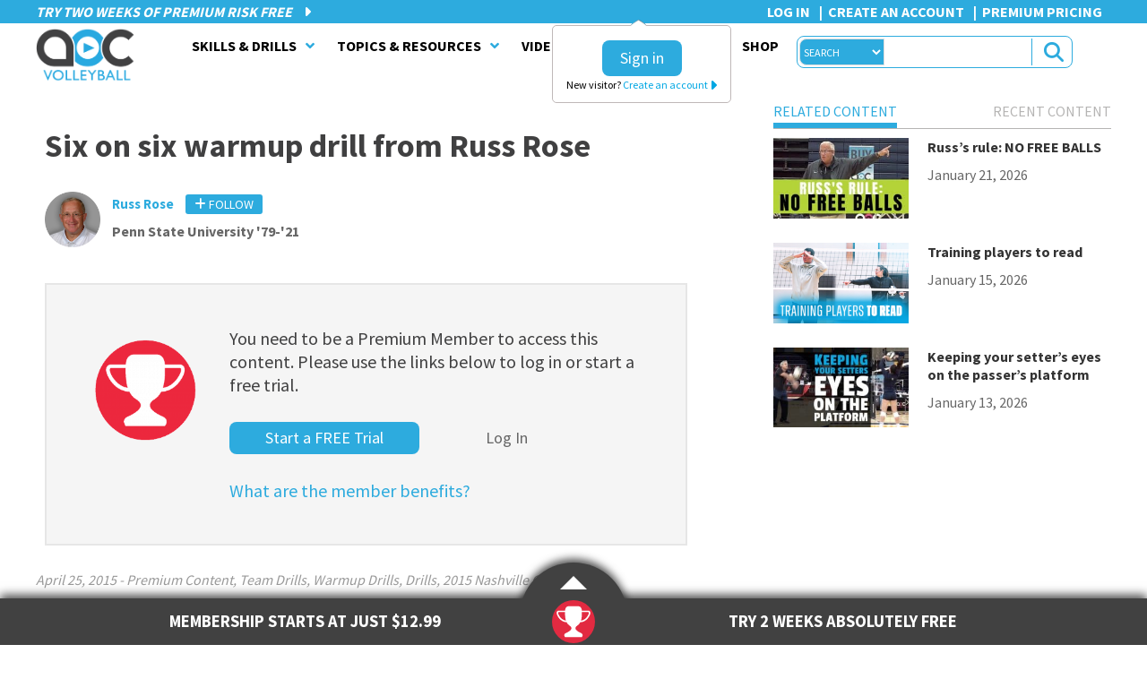

--- FILE ---
content_type: text/html; charset=UTF-8
request_url: https://www.theartofcoachingvolleyball.com/six-on-six-warm-up-drill-from-russ-rose/
body_size: 54125
content:
<!DOCTYPE html>
<html lang="en-US">
<head >
<meta charset="UTF-8" />
<script type="text/javascript">
/* <![CDATA[ */
var gform;gform||(document.addEventListener("gform_main_scripts_loaded",function(){gform.scriptsLoaded=!0}),document.addEventListener("gform/theme/scripts_loaded",function(){gform.themeScriptsLoaded=!0}),window.addEventListener("DOMContentLoaded",function(){gform.domLoaded=!0}),gform={domLoaded:!1,scriptsLoaded:!1,themeScriptsLoaded:!1,isFormEditor:()=>"function"==typeof InitializeEditor,callIfLoaded:function(o){return!(!gform.domLoaded||!gform.scriptsLoaded||!gform.themeScriptsLoaded&&!gform.isFormEditor()||(gform.isFormEditor()&&console.warn("The use of gform.initializeOnLoaded() is deprecated in the form editor context and will be removed in Gravity Forms 3.1."),o(),0))},initializeOnLoaded:function(o){gform.callIfLoaded(o)||(document.addEventListener("gform_main_scripts_loaded",()=>{gform.scriptsLoaded=!0,gform.callIfLoaded(o)}),document.addEventListener("gform/theme/scripts_loaded",()=>{gform.themeScriptsLoaded=!0,gform.callIfLoaded(o)}),window.addEventListener("DOMContentLoaded",()=>{gform.domLoaded=!0,gform.callIfLoaded(o)}))},hooks:{action:{},filter:{}},addAction:function(o,r,e,t){gform.addHook("action",o,r,e,t)},addFilter:function(o,r,e,t){gform.addHook("filter",o,r,e,t)},doAction:function(o){gform.doHook("action",o,arguments)},applyFilters:function(o){return gform.doHook("filter",o,arguments)},removeAction:function(o,r){gform.removeHook("action",o,r)},removeFilter:function(o,r,e){gform.removeHook("filter",o,r,e)},addHook:function(o,r,e,t,n){null==gform.hooks[o][r]&&(gform.hooks[o][r]=[]);var d=gform.hooks[o][r];null==n&&(n=r+"_"+d.length),gform.hooks[o][r].push({tag:n,callable:e,priority:t=null==t?10:t})},doHook:function(r,o,e){var t;if(e=Array.prototype.slice.call(e,1),null!=gform.hooks[r][o]&&((o=gform.hooks[r][o]).sort(function(o,r){return o.priority-r.priority}),o.forEach(function(o){"function"!=typeof(t=o.callable)&&(t=window[t]),"action"==r?t.apply(null,e):e[0]=t.apply(null,e)})),"filter"==r)return e[0]},removeHook:function(o,r,t,n){var e;null!=gform.hooks[o][r]&&(e=(e=gform.hooks[o][r]).filter(function(o,r,e){return!!(null!=n&&n!=o.tag||null!=t&&t!=o.priority)}),gform.hooks[o][r]=e)}});
/* ]]> */
</script>

<meta name="viewport" content="width=device-width, initial-scale=1" />
<meta name="viewport" content="width=device-width, initial-scale=1.0, user-scalable=no, minimum-scale=1.0, maximum-scale=1.0" /><title>Six on six warmup drill from Russ Rose - The Art of Coaching Volleyball</title>
<link data-rocket-preload as="style" href="https://fonts.googleapis.com/css?family=Source%20Sans%20Pro%3A%2C300%2C400%2C700%7CSource%20Sans%20Pro%3A400%2C700%2C200%7CRoboto%20Slab%3A400&#038;display=swap" rel="preload">
<link href="https://fonts.googleapis.com/css?family=Source%20Sans%20Pro%3A%2C300%2C400%2C700%7CSource%20Sans%20Pro%3A400%2C700%2C200%7CRoboto%20Slab%3A400&#038;display=swap" media="print" onload="this.media=&#039;all&#039;" rel="stylesheet">
<noscript data-wpr-hosted-gf-parameters=""><link rel="stylesheet" href="https://fonts.googleapis.com/css?family=Source%20Sans%20Pro%3A%2C300%2C400%2C700%7CSource%20Sans%20Pro%3A400%2C700%2C200%7CRoboto%20Slab%3A400&#038;display=swap"></noscript>
<meta name="robots" content="max-snippet:-1,max-image-preview:standard,max-video-preview:-1" />
<link rel="canonical" href="https://www.theartofcoachingvolleyball.com/six-on-six-warm-up-drill-from-russ-rose/" />
<meta property="og:type" content="article" />
<meta property="og:locale" content="en_US" />
<meta property="og:site_name" content="The Art of Coaching Volleyball" />
<meta property="og:title" content="Six on six warmup drill from Russ Rose" />
<meta property="og:url" content="https://www.theartofcoachingvolleyball.com/six-on-six-warm-up-drill-from-russ-rose/" />
<meta property="og:image" content="https://www.theartofcoachingvolleyball.com/wp-content/uploads/2015/07/RussWarmup.png" />
<meta property="og:image:width" content="1919" />
<meta property="og:image:height" content="1039" />
<meta property="article:published_time" content="2015-04-26T00:14:11+00:00" />
<meta property="article:modified_time" content="2023-03-14T02:58:31+00:00" />
<meta name="twitter:card" content="summary_large_image" />
<meta name="twitter:title" content="Six on six warmup drill from Russ Rose" />
<meta name="twitter:image" content="https://www.theartofcoachingvolleyball.com/wp-content/uploads/2015/07/RussWarmup.png" />
<script type="application/ld+json">{"@context":"https://schema.org","@graph":[{"@type":"WebSite","@id":"https://www.theartofcoachingvolleyball.com/#/schema/WebSite","url":"https://www.theartofcoachingvolleyball.com/","name":"The Art of Coaching Volleyball","description":"Skills, Drills, Clinics, and Videos for College, High School, and Club Coaches","inLanguage":"en-US","potentialAction":{"@type":"SearchAction","target":{"@type":"EntryPoint","urlTemplate":"https://www.theartofcoachingvolleyball.com/search/{search_term_string}/"},"query-input":"required name=search_term_string"},"publisher":{"@type":"Organization","@id":"https://www.theartofcoachingvolleyball.com/#/schema/Organization","name":"The Art of Coaching Volleyball","url":"https://www.theartofcoachingvolleyball.com/","logo":{"@type":"ImageObject","url":"https://www.theartofcoachingvolleyball.com/wp-content/uploads/2015/09/cropped-favicon.png","contentUrl":"https://www.theartofcoachingvolleyball.com/wp-content/uploads/2015/09/cropped-favicon.png","width":512,"height":512}}},{"@type":"WebPage","@id":"https://www.theartofcoachingvolleyball.com/six-on-six-warm-up-drill-from-russ-rose/","url":"https://www.theartofcoachingvolleyball.com/six-on-six-warm-up-drill-from-russ-rose/","name":"Six on six warmup drill from Russ Rose - The Art of Coaching Volleyball","inLanguage":"en-US","isPartOf":{"@id":"https://www.theartofcoachingvolleyball.com/#/schema/WebSite"},"breadcrumb":{"@type":"BreadcrumbList","@id":"https://www.theartofcoachingvolleyball.com/#/schema/BreadcrumbList","itemListElement":[{"@type":"ListItem","position":1,"item":"https://www.theartofcoachingvolleyball.com/","name":"The Art of Coaching Volleyball"},{"@type":"ListItem","position":2,"item":"https://www.theartofcoachingvolleyball.com/category/premium/","name":"Category: Premium Content"},{"@type":"ListItem","position":3,"name":"Six on six warmup drill from Russ Rose"}]},"potentialAction":{"@type":"ReadAction","target":"https://www.theartofcoachingvolleyball.com/six-on-six-warm-up-drill-from-russ-rose/"},"datePublished":"2015-04-26T00:14:11+00:00","dateModified":"2023-03-14T02:58:31+00:00","author":{"@type":"Person","@id":"https://www.theartofcoachingvolleyball.com/#/schema/Person/1d3c194b4921044ec3effa7545065f50","name":"Russ Rose","description":"Record-breaking. History-making. Legendary. All of these words can be used to describe the tenure of Penn State head coach Russ Rose&#039;s career in Happy Valley. It&rsquo;s been over four decades since Russ Rose arrived on campus in Happy Valley and his name..."}}]}</script>
<script type="application/ld+json">{"@context":"https://schema.org","@type":"Article","mainEntityOfPage":{"@type":"WebPage","@id":"https://www.theartofcoachingvolleyball.com/six-on-six-warm-up-drill-from-russ-rose/"},"headline":"Six on six warmup drill from Russ Rose","image":{"@type":"ImageObject","url":"https://www.theartofcoachingvolleyball.com/wp-content/uploads/2015/07/RussWarmup.png","width":1919,"height":1039},"datePublished":"2015-04-26T00:14:11+00:00","dateModified":"2023-03-14T02:58:31+00:00","author":{"@type":"Person","name":"Russ Rose","url":"https://www.theartofcoachingvolleyball.com/author/russ-rose/"},"publisher":{"@type":"Organization","name":"The Art of Coaching Volleyball","logo":{"@type":"ImageObject","url":"https://www.theartofcoachingvolleyball.com/wp-content/uploads/2015/09/cropped-favicon-60x60.png","width":60,"height":60}}}</script>
<link rel='dns-prefetch' href='//code.jquery.com' />
<link rel='dns-prefetch' href='//fast.wistia.com' />
<link rel='dns-prefetch' href='//a.omappapi.com' />
<link rel='dns-prefetch' href='//challenges.cloudflare.com' />
<link rel='dns-prefetch' href='//fonts.googleapis.com' />
<link rel='dns-prefetch' href='//use.fontawesome.com' />
<link rel='dns-prefetch' href='//cdn.openshareweb.com' />
<link rel='dns-prefetch' href='//cdn.shareaholic.net' />
<link rel='dns-prefetch' href='//www.shareaholic.net' />
<link rel='dns-prefetch' href='//analytics.shareaholic.com' />
<link rel='dns-prefetch' href='//recs.shareaholic.com' />
<link rel='dns-prefetch' href='//partner.shareaholic.com' />
<link href='https://fonts.gstatic.com' crossorigin rel='preconnect' />
<link rel="alternate" type="application/rss+xml" title="The Art of Coaching Volleyball &raquo; Feed" href="https://www.theartofcoachingvolleyball.com/feed/" />
<link rel="alternate" type="application/rss+xml" title="The Art of Coaching Volleyball &raquo; Comments Feed" href="https://www.theartofcoachingvolleyball.com/comments/feed/" />
<link rel="alternate" type="application/rss+xml" title="The Art of Coaching Volleyball &raquo; Six on six warmup drill from Russ Rose Comments Feed" href="https://www.theartofcoachingvolleyball.com/six-on-six-warm-up-drill-from-russ-rose/feed/" />
<link rel="alternate" title="oEmbed (JSON)" type="application/json+oembed" href="https://www.theartofcoachingvolleyball.com/wp-json/oembed/1.0/embed?url=https%3A%2F%2Fwww.theartofcoachingvolleyball.com%2Fsix-on-six-warm-up-drill-from-russ-rose%2F" />
<link rel="alternate" title="oEmbed (XML)" type="text/xml+oembed" href="https://www.theartofcoachingvolleyball.com/wp-json/oembed/1.0/embed?url=https%3A%2F%2Fwww.theartofcoachingvolleyball.com%2Fsix-on-six-warm-up-drill-from-russ-rose%2F&#038;format=xml" />
<!-- Shareaholic - https://www.shareaholic.com -->
<link rel='preload' href='//cdn.shareaholic.net/assets/pub/shareaholic.js' as='script'/>
<script data-no-minify='1' data-cfasync='false'>
_SHR_SETTINGS = {"endpoints":{"local_recs_url":"https:\/\/www.theartofcoachingvolleyball.com\/wp-admin\/admin-ajax.php?action=shareaholic_permalink_related","ajax_url":"https:\/\/www.theartofcoachingvolleyball.com\/wp-admin\/admin-ajax.php","share_counts_url":"https:\/\/www.theartofcoachingvolleyball.com\/wp-admin\/admin-ajax.php?action=shareaholic_share_counts_api"},"site_id":"d514af15c28c9c30ba3771ac76e5aee6","url_components":{"year":"2015","monthnum":"04","day":"25","hour":"17","minute":"14","second":"11","post_id":"34681","postname":"six-on-six-warm-up-drill-from-russ-rose","category":"premium"}};
</script>
<script data-no-minify='1' data-cfasync='false' src='//cdn.shareaholic.net/assets/pub/shareaholic.js' data-shr-siteid='d514af15c28c9c30ba3771ac76e5aee6' async ></script>

<!-- Shareaholic Content Tags -->
<meta name='shareaholic:site_name' content='The Art of Coaching Volleyball' />
<meta name='shareaholic:language' content='en-US' />
<meta name='shareaholic:url' content='https://www.theartofcoachingvolleyball.com/six-on-six-warm-up-drill-from-russ-rose/' />
<meta name='shareaholic:keywords' content='tag:russ rose, tag:penn state volleyball, tag:team drill, tag:warm up, cat:premium content, cat:team drills, cat:warmup drills, cat:drills, cat:2015 nashville clinic, type:post' />
<meta name='shareaholic:article_published_time' content='2015-04-25T17:14:11-07:00' />
<meta name='shareaholic:article_modified_time' content='2023-03-13T19:58:31-07:00' />
<meta name='shareaholic:shareable_page' content='true' />
<meta name='shareaholic:article_author_name' content='Russ Rose' />
<meta name='shareaholic:site_id' content='d514af15c28c9c30ba3771ac76e5aee6' />
<meta name='shareaholic:wp_version' content='9.7.13' />
<meta name='shareaholic:image' content='https://www.theartofcoachingvolleyball.com/wp-content/uploads/2015/07/RussWarmup-770x417.png' />
<!-- Shareaholic Content Tags End -->
<!-- www.theartofcoachingvolleyball.com is managing ads with Advanced Ads 2.0.16 – https://wpadvancedads.com/ --><!--noptimize--><script id="advads-ready">
			window.advanced_ads_ready=function(e,a){a=a||"complete";var d=function(e){return"interactive"===a?"loading"!==e:"complete"===e};d(document.readyState)?e():document.addEventListener("readystatechange",(function(a){d(a.target.readyState)&&e()}),{once:"interactive"===a})},window.advanced_ads_ready_queue=window.advanced_ads_ready_queue||[];		</script>
		<!--/noptimize--><style id='wp-img-auto-sizes-contain-inline-css' type='text/css'>
img:is([sizes=auto i],[sizes^="auto," i]){contain-intrinsic-size:3000px 1500px}
/*# sourceURL=wp-img-auto-sizes-contain-inline-css */
</style>
<link rel='stylesheet' id='art-of-coaching-core-css' href='https://www.theartofcoachingvolleyball.com/wp-content/themes/coaching_vb/style.css?ver=2.9.3' type='text/css' media='all' />
<style id='wp-emoji-styles-inline-css' type='text/css'>

	img.wp-smiley, img.emoji {
		display: inline !important;
		border: none !important;
		box-shadow: none !important;
		height: 1em !important;
		width: 1em !important;
		margin: 0 0.07em !important;
		vertical-align: -0.1em !important;
		background: none !important;
		padding: 0 !important;
	}
/*# sourceURL=wp-emoji-styles-inline-css */
</style>
<link rel='stylesheet' id='wp-block-library-css' href='https://www.theartofcoachingvolleyball.com/wp-includes/css/dist/block-library/style.min.css?ver=6.9' type='text/css' media='all' />
<style id='global-styles-inline-css' type='text/css'>
:root{--wp--preset--aspect-ratio--square: 1;--wp--preset--aspect-ratio--4-3: 4/3;--wp--preset--aspect-ratio--3-4: 3/4;--wp--preset--aspect-ratio--3-2: 3/2;--wp--preset--aspect-ratio--2-3: 2/3;--wp--preset--aspect-ratio--16-9: 16/9;--wp--preset--aspect-ratio--9-16: 9/16;--wp--preset--color--black: #000000;--wp--preset--color--cyan-bluish-gray: #abb8c3;--wp--preset--color--white: #ffffff;--wp--preset--color--pale-pink: #f78da7;--wp--preset--color--vivid-red: #cf2e2e;--wp--preset--color--luminous-vivid-orange: #ff6900;--wp--preset--color--luminous-vivid-amber: #fcb900;--wp--preset--color--light-green-cyan: #7bdcb5;--wp--preset--color--vivid-green-cyan: #00d084;--wp--preset--color--pale-cyan-blue: #8ed1fc;--wp--preset--color--vivid-cyan-blue: #0693e3;--wp--preset--color--vivid-purple: #9b51e0;--wp--preset--gradient--vivid-cyan-blue-to-vivid-purple: linear-gradient(135deg,rgb(6,147,227) 0%,rgb(155,81,224) 100%);--wp--preset--gradient--light-green-cyan-to-vivid-green-cyan: linear-gradient(135deg,rgb(122,220,180) 0%,rgb(0,208,130) 100%);--wp--preset--gradient--luminous-vivid-amber-to-luminous-vivid-orange: linear-gradient(135deg,rgb(252,185,0) 0%,rgb(255,105,0) 100%);--wp--preset--gradient--luminous-vivid-orange-to-vivid-red: linear-gradient(135deg,rgb(255,105,0) 0%,rgb(207,46,46) 100%);--wp--preset--gradient--very-light-gray-to-cyan-bluish-gray: linear-gradient(135deg,rgb(238,238,238) 0%,rgb(169,184,195) 100%);--wp--preset--gradient--cool-to-warm-spectrum: linear-gradient(135deg,rgb(74,234,220) 0%,rgb(151,120,209) 20%,rgb(207,42,186) 40%,rgb(238,44,130) 60%,rgb(251,105,98) 80%,rgb(254,248,76) 100%);--wp--preset--gradient--blush-light-purple: linear-gradient(135deg,rgb(255,206,236) 0%,rgb(152,150,240) 100%);--wp--preset--gradient--blush-bordeaux: linear-gradient(135deg,rgb(254,205,165) 0%,rgb(254,45,45) 50%,rgb(107,0,62) 100%);--wp--preset--gradient--luminous-dusk: linear-gradient(135deg,rgb(255,203,112) 0%,rgb(199,81,192) 50%,rgb(65,88,208) 100%);--wp--preset--gradient--pale-ocean: linear-gradient(135deg,rgb(255,245,203) 0%,rgb(182,227,212) 50%,rgb(51,167,181) 100%);--wp--preset--gradient--electric-grass: linear-gradient(135deg,rgb(202,248,128) 0%,rgb(113,206,126) 100%);--wp--preset--gradient--midnight: linear-gradient(135deg,rgb(2,3,129) 0%,rgb(40,116,252) 100%);--wp--preset--font-size--small: 13px;--wp--preset--font-size--medium: 20px;--wp--preset--font-size--large: 36px;--wp--preset--font-size--x-large: 42px;--wp--preset--spacing--20: 0.44rem;--wp--preset--spacing--30: 0.67rem;--wp--preset--spacing--40: 1rem;--wp--preset--spacing--50: 1.5rem;--wp--preset--spacing--60: 2.25rem;--wp--preset--spacing--70: 3.38rem;--wp--preset--spacing--80: 5.06rem;--wp--preset--shadow--natural: 6px 6px 9px rgba(0, 0, 0, 0.2);--wp--preset--shadow--deep: 12px 12px 50px rgba(0, 0, 0, 0.4);--wp--preset--shadow--sharp: 6px 6px 0px rgba(0, 0, 0, 0.2);--wp--preset--shadow--outlined: 6px 6px 0px -3px rgb(255, 255, 255), 6px 6px rgb(0, 0, 0);--wp--preset--shadow--crisp: 6px 6px 0px rgb(0, 0, 0);}:where(.is-layout-flex){gap: 0.5em;}:where(.is-layout-grid){gap: 0.5em;}body .is-layout-flex{display: flex;}.is-layout-flex{flex-wrap: wrap;align-items: center;}.is-layout-flex > :is(*, div){margin: 0;}body .is-layout-grid{display: grid;}.is-layout-grid > :is(*, div){margin: 0;}:where(.wp-block-columns.is-layout-flex){gap: 2em;}:where(.wp-block-columns.is-layout-grid){gap: 2em;}:where(.wp-block-post-template.is-layout-flex){gap: 1.25em;}:where(.wp-block-post-template.is-layout-grid){gap: 1.25em;}.has-black-color{color: var(--wp--preset--color--black) !important;}.has-cyan-bluish-gray-color{color: var(--wp--preset--color--cyan-bluish-gray) !important;}.has-white-color{color: var(--wp--preset--color--white) !important;}.has-pale-pink-color{color: var(--wp--preset--color--pale-pink) !important;}.has-vivid-red-color{color: var(--wp--preset--color--vivid-red) !important;}.has-luminous-vivid-orange-color{color: var(--wp--preset--color--luminous-vivid-orange) !important;}.has-luminous-vivid-amber-color{color: var(--wp--preset--color--luminous-vivid-amber) !important;}.has-light-green-cyan-color{color: var(--wp--preset--color--light-green-cyan) !important;}.has-vivid-green-cyan-color{color: var(--wp--preset--color--vivid-green-cyan) !important;}.has-pale-cyan-blue-color{color: var(--wp--preset--color--pale-cyan-blue) !important;}.has-vivid-cyan-blue-color{color: var(--wp--preset--color--vivid-cyan-blue) !important;}.has-vivid-purple-color{color: var(--wp--preset--color--vivid-purple) !important;}.has-black-background-color{background-color: var(--wp--preset--color--black) !important;}.has-cyan-bluish-gray-background-color{background-color: var(--wp--preset--color--cyan-bluish-gray) !important;}.has-white-background-color{background-color: var(--wp--preset--color--white) !important;}.has-pale-pink-background-color{background-color: var(--wp--preset--color--pale-pink) !important;}.has-vivid-red-background-color{background-color: var(--wp--preset--color--vivid-red) !important;}.has-luminous-vivid-orange-background-color{background-color: var(--wp--preset--color--luminous-vivid-orange) !important;}.has-luminous-vivid-amber-background-color{background-color: var(--wp--preset--color--luminous-vivid-amber) !important;}.has-light-green-cyan-background-color{background-color: var(--wp--preset--color--light-green-cyan) !important;}.has-vivid-green-cyan-background-color{background-color: var(--wp--preset--color--vivid-green-cyan) !important;}.has-pale-cyan-blue-background-color{background-color: var(--wp--preset--color--pale-cyan-blue) !important;}.has-vivid-cyan-blue-background-color{background-color: var(--wp--preset--color--vivid-cyan-blue) !important;}.has-vivid-purple-background-color{background-color: var(--wp--preset--color--vivid-purple) !important;}.has-black-border-color{border-color: var(--wp--preset--color--black) !important;}.has-cyan-bluish-gray-border-color{border-color: var(--wp--preset--color--cyan-bluish-gray) !important;}.has-white-border-color{border-color: var(--wp--preset--color--white) !important;}.has-pale-pink-border-color{border-color: var(--wp--preset--color--pale-pink) !important;}.has-vivid-red-border-color{border-color: var(--wp--preset--color--vivid-red) !important;}.has-luminous-vivid-orange-border-color{border-color: var(--wp--preset--color--luminous-vivid-orange) !important;}.has-luminous-vivid-amber-border-color{border-color: var(--wp--preset--color--luminous-vivid-amber) !important;}.has-light-green-cyan-border-color{border-color: var(--wp--preset--color--light-green-cyan) !important;}.has-vivid-green-cyan-border-color{border-color: var(--wp--preset--color--vivid-green-cyan) !important;}.has-pale-cyan-blue-border-color{border-color: var(--wp--preset--color--pale-cyan-blue) !important;}.has-vivid-cyan-blue-border-color{border-color: var(--wp--preset--color--vivid-cyan-blue) !important;}.has-vivid-purple-border-color{border-color: var(--wp--preset--color--vivid-purple) !important;}.has-vivid-cyan-blue-to-vivid-purple-gradient-background{background: var(--wp--preset--gradient--vivid-cyan-blue-to-vivid-purple) !important;}.has-light-green-cyan-to-vivid-green-cyan-gradient-background{background: var(--wp--preset--gradient--light-green-cyan-to-vivid-green-cyan) !important;}.has-luminous-vivid-amber-to-luminous-vivid-orange-gradient-background{background: var(--wp--preset--gradient--luminous-vivid-amber-to-luminous-vivid-orange) !important;}.has-luminous-vivid-orange-to-vivid-red-gradient-background{background: var(--wp--preset--gradient--luminous-vivid-orange-to-vivid-red) !important;}.has-very-light-gray-to-cyan-bluish-gray-gradient-background{background: var(--wp--preset--gradient--very-light-gray-to-cyan-bluish-gray) !important;}.has-cool-to-warm-spectrum-gradient-background{background: var(--wp--preset--gradient--cool-to-warm-spectrum) !important;}.has-blush-light-purple-gradient-background{background: var(--wp--preset--gradient--blush-light-purple) !important;}.has-blush-bordeaux-gradient-background{background: var(--wp--preset--gradient--blush-bordeaux) !important;}.has-luminous-dusk-gradient-background{background: var(--wp--preset--gradient--luminous-dusk) !important;}.has-pale-ocean-gradient-background{background: var(--wp--preset--gradient--pale-ocean) !important;}.has-electric-grass-gradient-background{background: var(--wp--preset--gradient--electric-grass) !important;}.has-midnight-gradient-background{background: var(--wp--preset--gradient--midnight) !important;}.has-small-font-size{font-size: var(--wp--preset--font-size--small) !important;}.has-medium-font-size{font-size: var(--wp--preset--font-size--medium) !important;}.has-large-font-size{font-size: var(--wp--preset--font-size--large) !important;}.has-x-large-font-size{font-size: var(--wp--preset--font-size--x-large) !important;}
/*# sourceURL=global-styles-inline-css */
</style>

<style id='classic-theme-styles-inline-css' type='text/css'>
/*! This file is auto-generated */
.wp-block-button__link{color:#fff;background-color:#32373c;border-radius:9999px;box-shadow:none;text-decoration:none;padding:calc(.667em + 2px) calc(1.333em + 2px);font-size:1.125em}.wp-block-file__button{background:#32373c;color:#fff;text-decoration:none}
/*# sourceURL=/wp-includes/css/classic-themes.min.css */
</style>
<link rel='stylesheet' id='wp-components-css' href='https://www.theartofcoachingvolleyball.com/wp-includes/css/dist/components/style.min.css?ver=6.9' type='text/css' media='all' />
<link rel='stylesheet' id='wp-preferences-css' href='https://www.theartofcoachingvolleyball.com/wp-includes/css/dist/preferences/style.min.css?ver=6.9' type='text/css' media='all' />
<link rel='stylesheet' id='wp-block-editor-css' href='https://www.theartofcoachingvolleyball.com/wp-includes/css/dist/block-editor/style.min.css?ver=6.9' type='text/css' media='all' />
<link rel='stylesheet' id='popup-maker-block-library-style-css' href='https://www.theartofcoachingvolleyball.com/wp-content/plugins/popup-maker/dist/packages/block-library-style.css?ver=dbea705cfafe089d65f1' type='text/css' media='all' />
<style id='font-awesome-svg-styles-default-inline-css' type='text/css'>
.svg-inline--fa {
  display: inline-block;
  height: 1em;
  overflow: visible;
  vertical-align: -.125em;
}
/*# sourceURL=font-awesome-svg-styles-default-inline-css */
</style>
<link rel='stylesheet' id='font-awesome-svg-styles-css' href='https://www.theartofcoachingvolleyball.com/wp-content/uploads/font-awesome/v6.6.0/css/svg-with-js.css' type='text/css' media='all' />
<style id='font-awesome-svg-styles-inline-css' type='text/css'>
   .wp-block-font-awesome-icon svg::before,
   .wp-rich-text-font-awesome-icon svg::before {content: unset;}
/*# sourceURL=font-awesome-svg-styles-inline-css */
</style>
<link rel='stylesheet' id='wpa-css-css' href='https://www.theartofcoachingvolleyball.com/wp-content/plugins/honeypot/includes/css/wpa.css?ver=2.3.04' type='text/css' media='all' />
<link rel='stylesheet' id='jquery-ui-css' href='//code.jquery.com/ui/1.11.2/themes/smoothness/jquery-ui.css?ver=6.9' type='text/css' media='all' />
<link rel='stylesheet' id='CoachingPlaylist-css' href='https://www.theartofcoachingvolleyball.com/wp-content/plugins/CoachingPlayList/css/coaching_playlist.css?ver=6.9' type='text/css' media='all' />
<link rel='stylesheet' id='aocmain-css' href='https://www.theartofcoachingvolleyball.com/wp-content/plugins/aocmain/public/css/aocmain-public.min.css?ver=2.8.0' type='text/css' media='all' />
<link rel='stylesheet' id='aocprofiles-css' href='https://www.theartofcoachingvolleyball.com/wp-content/plugins/aocprofiles/public/css/aocprofiles.min.css?ver=1.0.1' type='text/css' media='all' />
<link rel='stylesheet' id='s2GroupsCss-css' href='https://www.theartofcoachingvolleyball.com/wp-content/plugins/s2Groups/css/s2groups.css?ver=6.9' type='text/css' media='all' />

<link rel='stylesheet' id='h5p-plugin-styles-css' href='https://www.theartofcoachingvolleyball.com/wp-content/plugins/h5p/h5p-php-library/styles/h5p.css?ver=1.16.2' type='text/css' media='all' />
<link rel='stylesheet' id='wpcw-frontend-css' href='https://www.theartofcoachingvolleyball.com/wp-content/plugins/wp-courseware/assets/css/frontend.css?id=bd62a8f26ba034a1bafb&#038;ver=4.18.0' type='text/css' media='all' />
<link rel='stylesheet' id='wpcw-course-note-css' href='https://www.theartofcoachingvolleyball.com/wp-content/plugins/wp-courseware/assets/css/coursenote.css?id=b2b610afda7c56ebf10c&#038;ver=4.18.0' type='text/css' media='all' />

<link rel='stylesheet' id='gforms_reset_css-css' href='https://www.theartofcoachingvolleyball.com/wp-content/plugins/gravityforms/legacy/css/formreset.min.css?ver=2.9.26' type='text/css' media='all' />
<link rel='stylesheet' id='gforms_formsmain_css-css' href='https://www.theartofcoachingvolleyball.com/wp-content/plugins/gravityforms/legacy/css/formsmain.min.css?ver=2.9.26' type='text/css' media='all' />
<link rel='stylesheet' id='gforms_ready_class_css-css' href='https://www.theartofcoachingvolleyball.com/wp-content/plugins/gravityforms/legacy/css/readyclass.min.css?ver=2.9.26' type='text/css' media='all' />
<link rel='stylesheet' id='gforms_browsers_css-css' href='https://www.theartofcoachingvolleyball.com/wp-content/plugins/gravityforms/legacy/css/browsers.min.css?ver=2.9.26' type='text/css' media='all' />
<link rel='stylesheet' id='dashicons-css' href='https://www.theartofcoachingvolleyball.com/wp-includes/css/dashicons.min.css?ver=6.9' type='text/css' media='all' />
<link rel='stylesheet' id='aoc-style-css' href='https://www.theartofcoachingvolleyball.com/wp-content/themes/coaching_vb/css/artofcoachings.min.css?ver=6.9' type='text/css' media='all' />
<link rel='stylesheet' id='aoc-forms-css' href='https://www.theartofcoachingvolleyball.com/wp-content/themes/coaching_vb/css/aocforms.min.css?ver=2.9.3' type='text/css' media='all' />
<link rel='stylesheet' id='font-awesome-css' href='//use.fontawesome.com/releases/v5.5.0/css/all.css?ver=2.9.3' type='text/css' media='all' />
<link rel='stylesheet' id='font-awesome-official-css' href='https://use.fontawesome.com/releases/v6.6.0/css/all.css' type='text/css' media='all' integrity="sha384-h/hnnw1Bi4nbpD6kE7nYfCXzovi622sY5WBxww8ARKwpdLj5kUWjRuyiXaD1U2JT" crossorigin="anonymous" />
<link rel='stylesheet' id='popup-maker-site-css' href='//www.theartofcoachingvolleyball.com/wp-content/uploads/570eb33d4a2e8d9cf0b59df7ebfb5886.css?generated=1756249806&#038;ver=1.21.5' type='text/css' media='all' />
<link rel='stylesheet' id='ubermenu-css' href='https://www.theartofcoachingvolleyball.com/wp-content/plugins/ubermenu/pro/assets/css/ubermenu.min.css?ver=3.8.5' type='text/css' media='all' />
<link rel='stylesheet' id='ubermenu-black-white-2-css' href='https://www.theartofcoachingvolleyball.com/wp-content/plugins/ubermenu/assets/css/skins/blackwhite2.css?ver=6.9' type='text/css' media='all' />
<link rel='stylesheet' id='ubermenu-font-awesome-all-css' href='https://www.theartofcoachingvolleyball.com/wp-content/plugins/ubermenu/assets/fontawesome/css/all.min.css?ver=6.9' type='text/css' media='all' />
<style id='kadence-blocks-global-variables-inline-css' type='text/css'>
:root {--global-kb-font-size-sm:clamp(0.8rem, 0.73rem + 0.217vw, 0.9rem);--global-kb-font-size-md:clamp(1.1rem, 0.995rem + 0.326vw, 1.25rem);--global-kb-font-size-lg:clamp(1.75rem, 1.576rem + 0.543vw, 2rem);--global-kb-font-size-xl:clamp(2.25rem, 1.728rem + 1.63vw, 3rem);--global-kb-font-size-xxl:clamp(2.5rem, 1.456rem + 3.26vw, 4rem);--global-kb-font-size-xxxl:clamp(2.75rem, 0.489rem + 7.065vw, 6rem);}:root {--global-palette1: #3182CE;--global-palette2: #2B6CB0;--global-palette3: #1A202C;--global-palette4: #2D3748;--global-palette5: #4A5568;--global-palette6: #718096;--global-palette7: #EDF2F7;--global-palette8: #F7FAFC;--global-palette9: #ffffff;}
/*# sourceURL=kadence-blocks-global-variables-inline-css */
</style>
<link rel='stylesheet' id='font-awesome-official-v4shim-css' href='https://use.fontawesome.com/releases/v6.6.0/css/v4-shims.css' type='text/css' media='all' integrity="sha384-Heamg4F/EELwbmnBJapxaWTkcdX/DCrJpYgSshI5BkI7xghn3RvDcpG+1xUJt/7K" crossorigin="anonymous" />
<script type="text/javascript" src="https://www.theartofcoachingvolleyball.com/wp-includes/js/jquery/jquery.min.js?ver=3.7.1" id="jquery-core-js"></script>
<script type="text/javascript" src="https://www.theartofcoachingvolleyball.com/wp-includes/js/jquery/jquery-migrate.min.js?ver=3.4.1" id="jquery-migrate-js"></script>
<script type="text/javascript" src="https://www.theartofcoachingvolleyball.com/wp-content/plugins/CoachingPlayList/js/jquery-ui.min.js?ver=2.9.3" id="jquery-ui.min.js-js"></script>
<script type="text/javascript" src="//code.jquery.com/ui/1.11.2/jquery-ui.js?ver=6.9" id="jquery-ui-js"></script>
<script type="text/javascript" src="https://www.theartofcoachingvolleyball.com/wp-content/plugins/CoachingPlayList/js/jquery.ui.touch-punch.min.js?ver=2.9.3" id="jquery.ui.touch-punch.min.js-js"></script>
<script type="text/javascript" id="CoachingPlaylist-js-extra">
/* <![CDATA[ */
var CoachPlaylist = {"ajaxurl":"https://www.theartofcoachingvolleyball.com/wp-admin/admin-ajax.php"};
//# sourceURL=CoachingPlaylist-js-extra
/* ]]> */
</script>
<script type="text/javascript" src="https://www.theartofcoachingvolleyball.com/wp-content/plugins/CoachingPlayList/js/coaching_playlist.js?ver=6.9" id="CoachingPlaylist-js"></script>
<script type="text/javascript" src="https://www.theartofcoachingvolleyball.com/wp-content/plugins/aocmain/public/js/aocmain-public.js?ver=2.8.0" id="aocmain-js"></script>
<script type="text/javascript" id="aocprofiles-js-extra">
/* <![CDATA[ */
var aocprofile = {"ajaxurl":"https://www.theartofcoachingvolleyball.com/wp-admin/admin-ajax.php"};
//# sourceURL=aocprofiles-js-extra
/* ]]> */
</script>
<script type="text/javascript" src="https://www.theartofcoachingvolleyball.com/wp-content/plugins/aocprofiles/public/js/aocprofiles.js?ver=1.0.1" id="aocprofiles-js"></script>
<script type="text/javascript" src="//fast.wistia.com/assets/external/E-v1.js?ver=2.7.0" id="wistia-api-js"></script>
<script type="text/javascript" src="https://www.theartofcoachingvolleyball.com/wp-content/plugins/aocwistia/js/wistia-ext.js?ver=2.7.0" id="wistia-ext-js"></script>
<script type="text/javascript" id="s2GroupsJs-js-extra">
/* <![CDATA[ */
var s2groups = {"ajaxurl":"https://www.theartofcoachingvolleyball.com/wp-admin/admin-ajax.php"};
//# sourceURL=s2GroupsJs-js-extra
/* ]]> */
</script>
<script type="text/javascript" src="https://www.theartofcoachingvolleyball.com/wp-content/plugins/s2Groups/js/s2groups.js?ver=6.9" id="s2GroupsJs-js"></script>
<script type="text/javascript" src="https://www.theartofcoachingvolleyball.com/wp-content/themes/coaching_vb/js/jquery.cookie.js?ver=2.9.3" id="cookiejs-js"></script>
<script type="text/javascript" src="https://www.theartofcoachingvolleyball.com/wp-content/themes/coaching_vb/js/global.js?ver=2.9.3" id="globaljs-js"></script>
<script type="text/javascript" id="coachjs-js-extra">
/* <![CDATA[ */
var art = {"ajaxurl":"https://www.theartofcoachingvolleyball.com/wp-admin/admin-ajax.php","siteurl":"https://www.theartofcoachingvolleyball.com/"};
//# sourceURL=coachjs-js-extra
/* ]]> */
</script>
<script type="text/javascript" src="https://www.theartofcoachingvolleyball.com/wp-content/themes/coaching_vb/js/coachjs.js?ver=2.9.3" id="coachjs-js"></script>
<script type="text/javascript" src="https://www.theartofcoachingvolleyball.com/wp-content/themes/coaching_vb/js/jquery.jcarousel.min.js?ver=2.9.3" id="carouselscript-js"></script>
<script type="text/javascript" defer='defer' src="https://www.theartofcoachingvolleyball.com/wp-content/plugins/gravityforms/js/jquery.json.min.js?ver=2.9.26" id="gform_json-js"></script>
<script type="text/javascript" id="gform_gravityforms-js-extra">
/* <![CDATA[ */
var gf_global = {"gf_currency_config":{"name":"U.S. Dollar","symbol_left":"$","symbol_right":"","symbol_padding":"","thousand_separator":",","decimal_separator":".","decimals":2,"code":"USD"},"base_url":"https://www.theartofcoachingvolleyball.com/wp-content/plugins/gravityforms","number_formats":[],"spinnerUrl":"https://www.theartofcoachingvolleyball.com/wp-content/plugins/gravityforms/images/spinner.svg","version_hash":"178d2ed3ed4c539d3198f7777763d702","strings":{"newRowAdded":"New row added.","rowRemoved":"Row removed","formSaved":"The form has been saved.  The content contains the link to return and complete the form."}};
var gf_global = {"gf_currency_config":{"name":"U.S. Dollar","symbol_left":"$","symbol_right":"","symbol_padding":"","thousand_separator":",","decimal_separator":".","decimals":2,"code":"USD"},"base_url":"https://www.theartofcoachingvolleyball.com/wp-content/plugins/gravityforms","number_formats":[],"spinnerUrl":"https://www.theartofcoachingvolleyball.com/wp-content/plugins/gravityforms/images/spinner.svg","version_hash":"178d2ed3ed4c539d3198f7777763d702","strings":{"newRowAdded":"New row added.","rowRemoved":"Row removed","formSaved":"The form has been saved.  The content contains the link to return and complete the form."}};
var gf_global = {"gf_currency_config":{"name":"U.S. Dollar","symbol_left":"$","symbol_right":"","symbol_padding":"","thousand_separator":",","decimal_separator":".","decimals":2,"code":"USD"},"base_url":"https://www.theartofcoachingvolleyball.com/wp-content/plugins/gravityforms","number_formats":[],"spinnerUrl":"https://www.theartofcoachingvolleyball.com/wp-content/plugins/gravityforms/images/spinner.svg","version_hash":"178d2ed3ed4c539d3198f7777763d702","strings":{"newRowAdded":"New row added.","rowRemoved":"Row removed","formSaved":"The form has been saved.  The content contains the link to return and complete the form."}};
var gf_global = {"gf_currency_config":{"name":"U.S. Dollar","symbol_left":"$","symbol_right":"","symbol_padding":"","thousand_separator":",","decimal_separator":".","decimals":2,"code":"USD"},"base_url":"https://www.theartofcoachingvolleyball.com/wp-content/plugins/gravityforms","number_formats":[],"spinnerUrl":"https://www.theartofcoachingvolleyball.com/wp-content/plugins/gravityforms/images/spinner.svg","version_hash":"178d2ed3ed4c539d3198f7777763d702","strings":{"newRowAdded":"New row added.","rowRemoved":"Row removed","formSaved":"The form has been saved.  The content contains the link to return and complete the form."}};
var gform_i18n = {"datepicker":{"days":{"monday":"Mo","tuesday":"Tu","wednesday":"We","thursday":"Th","friday":"Fr","saturday":"Sa","sunday":"Su"},"months":{"january":"January","february":"February","march":"March","april":"April","may":"May","june":"June","july":"July","august":"August","september":"September","october":"October","november":"November","december":"December"},"firstDay":1,"iconText":"Select date"}};
var gf_legacy_multi = {"56":"1","57":"1","102":"1"};
var gform_gravityforms = {"strings":{"invalid_file_extension":"This type of file is not allowed. Must be one of the following:","delete_file":"Delete this file","in_progress":"in progress","file_exceeds_limit":"File exceeds size limit","illegal_extension":"This type of file is not allowed.","max_reached":"Maximum number of files reached","unknown_error":"There was a problem while saving the file on the server","currently_uploading":"Please wait for the uploading to complete","cancel":"Cancel","cancel_upload":"Cancel this upload","cancelled":"Cancelled","error":"Error","message":"Message"},"vars":{"images_url":"https://www.theartofcoachingvolleyball.com/wp-content/plugins/gravityforms/images"}};
//# sourceURL=gform_gravityforms-js-extra
/* ]]> */
</script>
<script type="text/javascript" defer='defer' src="https://www.theartofcoachingvolleyball.com/wp-content/plugins/gravityforms/js/gravityforms.min.js?ver=2.9.26" id="gform_gravityforms-js"></script>
<script type="text/javascript" defer='defer' src="https://www.theartofcoachingvolleyball.com/wp-content/plugins/gravityforms/assets/js/dist/utils.min.js?ver=48a3755090e76a154853db28fc254681" id="gform_gravityforms_utils-js"></script>
<script type="text/javascript" id="advanced-ads-advanced-js-js-extra">
/* <![CDATA[ */
var advads_options = {"blog_id":"1","privacy":{"enabled":false,"state":"not_needed"}};
//# sourceURL=advanced-ads-advanced-js-js-extra
/* ]]> */
</script>
<script type="text/javascript" src="https://www.theartofcoachingvolleyball.com/wp-content/plugins/advanced-ads/public/assets/js/advanced.min.js?ver=2.0.16" id="advanced-ads-advanced-js-js"></script>
<script type="text/javascript" src="https://www.theartofcoachingvolleyball.com/wp-content/themes/coaching_vb/js/jquery.jcarousel.min.js?ver=2.9.3" id="jquery-carousel-js"></script>
<script type="text/javascript" src="https://www.theartofcoachingvolleyball.com/wp-content/themes/coaching_vb/js/jcarousel.single.js?ver=2.9.3" id="carousel-products-js"></script>
<script type="text/javascript" src="https://challenges.cloudflare.com/turnstile/v0/api.js?render=auto" id="cfturnstile-js" defer="defer" data-wp-strategy="defer"></script>
<link rel="https://api.w.org/" href="https://www.theartofcoachingvolleyball.com/wp-json/" /><link rel="alternate" title="JSON" type="application/json" href="https://www.theartofcoachingvolleyball.com/wp-json/wp/v2/posts/34681" /><link rel="EditURI" type="application/rsd+xml" title="RSD" href="https://www.theartofcoachingvolleyball.com/xmlrpc.php?rsd" />

					<style type="text/css">

						.playlist-container .playlist-posts-content .playlists-head span, .playlist-container .playlist-posts-content .playlists-content li .playlist-item-content  {

							background-color:#2dabde;

						}

				

						.playlist-container .playlist-posts-content .playlists-posts .playlist-move, .playlist-container .playlist-posts-content .playlists-content li.noplaylist {

							color:#2dabde;

						}

						

						.playlist-container .playlist-posts-content .playlists-posts li {

							border-color:#2dabde;

						}

					</style>

				<style id="ubermenu-custom-generated-css">
/** Font Awesome 4 Compatibility **/
.fa{font-style:normal;font-variant:normal;font-weight:normal;font-family:FontAwesome;}

/** UberMenu Custom Menu Styles (Customizer) **/
/* main */
 .ubermenu-main { max-width:1045px; background-color:#ffffff; background:-webkit-gradient(linear,left top,left bottom,from(#ffffff),to(#ffffff)); background:-webkit-linear-gradient(top,#ffffff,#ffffff); background:-moz-linear-gradient(top,#ffffff,#ffffff); background:-ms-linear-gradient(top,#ffffff,#ffffff); background:-o-linear-gradient(top,#ffffff,#ffffff); background:linear-gradient(top,#ffffff,#ffffff); border:1px solid #ffffff; }
 .ubermenu-main .ubermenu-item.ubermenu-active > .ubermenu-submenu-drop.ubermenu-submenu-type-mega { overflow:visible; }
 .ubermenu.ubermenu-main { background:none; border:none; box-shadow:none; }
 .ubermenu.ubermenu-main .ubermenu-item-level-0 > .ubermenu-target { border:none; box-shadow:none; background:#ffffff; }
 .ubermenu-main .ubermenu-item-level-0 > .ubermenu-target { font-size:16px; color:#000000; }
 .ubermenu.ubermenu-main .ubermenu-item-level-0:hover > .ubermenu-target, .ubermenu-main .ubermenu-item-level-0.ubermenu-active > .ubermenu-target { color:#ffffff; background:#2dabde; }
 .ubermenu-main .ubermenu-item-level-0.ubermenu-current-menu-item > .ubermenu-target, .ubermenu-main .ubermenu-item-level-0.ubermenu-current-menu-parent > .ubermenu-target, .ubermenu-main .ubermenu-item-level-0.ubermenu-current-menu-ancestor > .ubermenu-target { color:#ffffff; }
 .ubermenu-main .ubermenu-submenu.ubermenu-submenu-drop { background-color:#ffffff; border-color:#ffffff; color:#ffffff; }
 .ubermenu-main .ubermenu-item .ubermenu-submenu-drop { box-shadow:0 0 20px rgba(0,0,0, 0.02); }
 .ubermenu-main .ubermenu-submenu .ubermenu-highlight { color:#ffffff; }
 .ubermenu-main .ubermenu-submenu .ubermenu-item-header > .ubermenu-target, .ubermenu-main .ubermenu-tab > .ubermenu-target { font-size:16px; }
 .ubermenu-main .ubermenu-submenu .ubermenu-item-header > .ubermenu-target:hover { color:#2dabde; }
 .ubermenu-main .ubermenu-submenu .ubermenu-item-header.ubermenu-has-submenu-stack > .ubermenu-target { border-color:#2dabde; }
 .ubermenu-main .ubermenu-item-normal > .ubermenu-target { color:#2dabde; font-size:15px; }
 .ubermenu.ubermenu-main .ubermenu-item-normal > .ubermenu-target:hover, .ubermenu.ubermenu-main .ubermenu-item-normal.ubermenu-active > .ubermenu-target { color:#ffffff; background-color:#2dabde; }
 .ubermenu-main .ubermenu-submenu-type-flyout > .ubermenu-item-normal > .ubermenu-target { border-bottom:1px solid #2dabde; }
 .ubermenu.ubermenu-main .ubermenu-tabs .ubermenu-tabs-group { background-color:#2dabde; }
 .ubermenu.ubermenu-main .ubermenu-submenu .ubermenu-tab.ubermenu-active > .ubermenu-target { color:#2dabde; }
 .ubermenu-main .ubermenu-item-level-0.ubermenu-has-submenu-drop > .ubermenu-target > .ubermenu-sub-indicator { color:#2dabde; }
 .ubermenu-main .ubermenu-submenu .ubermenu-has-submenu-drop > .ubermenu-target > .ubermenu-sub-indicator { color:#2dabde; }
 .ubermenu-responsive-toggle.ubermenu-responsive-toggle-main { font-size:28px; font-weight:bold; padding:0px 0px; background:#ffffff; color:#2dabde; }
 .ubermenu-responsive-toggle.ubermenu-responsive-toggle-main:hover { background:#ffffff; color:#2dabde; }
 .ubermenu-main, .ubermenu-main .ubermenu-target, .ubermenu-main .ubermenu-nav .ubermenu-item-level-0 .ubermenu-target, .ubermenu-main div, .ubermenu-main p, .ubermenu-main input { font-family:'Source Sans Pro', sans-serif; }


/** UberMenu Custom Menu Item Styles (Menu Item Settings) **/
/* 38463 */  .ubermenu .ubermenu-item.ubermenu-item-38463 > .ubermenu-target { color:#000000; }
             .ubermenu .ubermenu-item.ubermenu-item-38463.ubermenu-active > .ubermenu-target, .ubermenu .ubermenu-item.ubermenu-item-38463 > .ubermenu-target:hover, .ubermenu .ubermenu-submenu .ubermenu-item.ubermenu-item-38463.ubermenu-active > .ubermenu-target, .ubermenu .ubermenu-submenu .ubermenu-item.ubermenu-item-38463 > .ubermenu-target:hover { background:#2dabde; }
             .ubermenu .ubermenu-item.ubermenu-item-38463.ubermenu-current-menu-item > .ubermenu-target,.ubermenu .ubermenu-item.ubermenu-item-38463.ubermenu-current-menu-ancestor > .ubermenu-target { color:#000000; }
             .ubermenu .ubermenu-submenu.ubermenu-submenu-id-38463 .ubermenu-target, .ubermenu .ubermenu-submenu.ubermenu-submenu-id-38463 .ubermenu-target > .ubermenu-target-description { color:#2dabde; }
/* 38475 */  .ubermenu .ubermenu-item.ubermenu-item-38475.ubermenu-active > .ubermenu-target, .ubermenu .ubermenu-item.ubermenu-item-38475:hover > .ubermenu-target, .ubermenu .ubermenu-submenu .ubermenu-item.ubermenu-item-38475.ubermenu-active > .ubermenu-target, .ubermenu .ubermenu-submenu .ubermenu-item.ubermenu-item-38475:hover > .ubermenu-target { color:#ffffff; }
/* 38476 */  .ubermenu .ubermenu-item.ubermenu-item-38476.ubermenu-active > .ubermenu-target, .ubermenu .ubermenu-item.ubermenu-item-38476:hover > .ubermenu-target, .ubermenu .ubermenu-submenu .ubermenu-item.ubermenu-item-38476.ubermenu-active > .ubermenu-target, .ubermenu .ubermenu-submenu .ubermenu-item.ubermenu-item-38476:hover > .ubermenu-target { color:#ffffff; }
/* 38477 */  .ubermenu .ubermenu-item.ubermenu-item-38477.ubermenu-active > .ubermenu-target, .ubermenu .ubermenu-item.ubermenu-item-38477:hover > .ubermenu-target, .ubermenu .ubermenu-submenu .ubermenu-item.ubermenu-item-38477.ubermenu-active > .ubermenu-target, .ubermenu .ubermenu-submenu .ubermenu-item.ubermenu-item-38477:hover > .ubermenu-target { color:#ffffff; }
/* 38474 */  .ubermenu .ubermenu-item.ubermenu-item-38474.ubermenu-active > .ubermenu-target, .ubermenu .ubermenu-item.ubermenu-item-38474:hover > .ubermenu-target, .ubermenu .ubermenu-submenu .ubermenu-item.ubermenu-item-38474.ubermenu-active > .ubermenu-target, .ubermenu .ubermenu-submenu .ubermenu-item.ubermenu-item-38474:hover > .ubermenu-target { color:#ffffff; }
/* 38471 */  .ubermenu .ubermenu-item.ubermenu-item-38471.ubermenu-active > .ubermenu-target, .ubermenu .ubermenu-item.ubermenu-item-38471:hover > .ubermenu-target, .ubermenu .ubermenu-submenu .ubermenu-item.ubermenu-item-38471.ubermenu-active > .ubermenu-target, .ubermenu .ubermenu-submenu .ubermenu-item.ubermenu-item-38471:hover > .ubermenu-target { color:#ffffff; }
/* 38472 */  .ubermenu .ubermenu-item.ubermenu-item-38472.ubermenu-active > .ubermenu-target, .ubermenu .ubermenu-item.ubermenu-item-38472:hover > .ubermenu-target, .ubermenu .ubermenu-submenu .ubermenu-item.ubermenu-item-38472.ubermenu-active > .ubermenu-target, .ubermenu .ubermenu-submenu .ubermenu-item.ubermenu-item-38472:hover > .ubermenu-target { color:#ffffff; }
/* 38473 */  .ubermenu .ubermenu-item.ubermenu-item-38473.ubermenu-active > .ubermenu-target, .ubermenu .ubermenu-item.ubermenu-item-38473:hover > .ubermenu-target, .ubermenu .ubermenu-submenu .ubermenu-item.ubermenu-item-38473.ubermenu-active > .ubermenu-target, .ubermenu .ubermenu-submenu .ubermenu-item.ubermenu-item-38473:hover > .ubermenu-target { color:#ffffff; }
/* 38485 */  .ubermenu .ubermenu-item.ubermenu-item-38485.ubermenu-active > .ubermenu-target, .ubermenu .ubermenu-item.ubermenu-item-38485:hover > .ubermenu-target, .ubermenu .ubermenu-submenu .ubermenu-item.ubermenu-item-38485.ubermenu-active > .ubermenu-target, .ubermenu .ubermenu-submenu .ubermenu-item.ubermenu-item-38485:hover > .ubermenu-target { color:#ffffff; }
/* 38486 */  .ubermenu .ubermenu-item.ubermenu-item-38486.ubermenu-active > .ubermenu-target, .ubermenu .ubermenu-item.ubermenu-item-38486:hover > .ubermenu-target, .ubermenu .ubermenu-submenu .ubermenu-item.ubermenu-item-38486.ubermenu-active > .ubermenu-target, .ubermenu .ubermenu-submenu .ubermenu-item.ubermenu-item-38486:hover > .ubermenu-target { color:#ffffff; }
/* 38470 */  .ubermenu .ubermenu-item.ubermenu-item-38470.ubermenu-active > .ubermenu-target, .ubermenu .ubermenu-item.ubermenu-item-38470:hover > .ubermenu-target, .ubermenu .ubermenu-submenu .ubermenu-item.ubermenu-item-38470.ubermenu-active > .ubermenu-target, .ubermenu .ubermenu-submenu .ubermenu-item.ubermenu-item-38470:hover > .ubermenu-target { color:#ffffff; }
/* 74681 */  .ubermenu .ubermenu-item.ubermenu-item-74681 > .ubermenu-target { color:#8224e3; }
/* 38609 */  .ubermenu .ubermenu-item.ubermenu-item-38609 > .ubermenu-target { color:#8224e3; }
             .ubermenu .ubermenu-item.ubermenu-item-38609.ubermenu-active > .ubermenu-target, .ubermenu .ubermenu-item.ubermenu-item-38609 > .ubermenu-target:hover, .ubermenu .ubermenu-submenu .ubermenu-item.ubermenu-item-38609.ubermenu-active > .ubermenu-target, .ubermenu .ubermenu-submenu .ubermenu-item.ubermenu-item-38609 > .ubermenu-target:hover { background:#2dabde; }
             .ubermenu .ubermenu-item.ubermenu-item-38609.ubermenu-current-menu-item > .ubermenu-target,.ubermenu .ubermenu-item.ubermenu-item-38609.ubermenu-current-menu-ancestor > .ubermenu-target { color:#000000; }
             .ubermenu .ubermenu-submenu.ubermenu-submenu-id-38609 .ubermenu-target, .ubermenu .ubermenu-submenu.ubermenu-submenu-id-38609 .ubermenu-target > .ubermenu-target-description { color:#2dabde; }
/* 38517 */  .ubermenu .ubermenu-item.ubermenu-item-38517 > .ubermenu-target { color:#000000; }
             .ubermenu .ubermenu-item.ubermenu-item-38517.ubermenu-active > .ubermenu-target, .ubermenu .ubermenu-item.ubermenu-item-38517 > .ubermenu-target:hover, .ubermenu .ubermenu-submenu .ubermenu-item.ubermenu-item-38517.ubermenu-active > .ubermenu-target, .ubermenu .ubermenu-submenu .ubermenu-item.ubermenu-item-38517 > .ubermenu-target:hover { background:#2baadf; }
             .ubermenu .ubermenu-item.ubermenu-item-38517.ubermenu-active > .ubermenu-target, .ubermenu .ubermenu-item.ubermenu-item-38517:hover > .ubermenu-target, .ubermenu .ubermenu-submenu .ubermenu-item.ubermenu-item-38517.ubermenu-active > .ubermenu-target, .ubermenu .ubermenu-submenu .ubermenu-item.ubermenu-item-38517:hover > .ubermenu-target { color:#ffffff; }
             .ubermenu .ubermenu-item.ubermenu-item-38517.ubermenu-current-menu-item > .ubermenu-target,.ubermenu .ubermenu-item.ubermenu-item-38517.ubermenu-current-menu-ancestor > .ubermenu-target { color:#0c0c0c; }
             .ubermenu .ubermenu-submenu.ubermenu-submenu-id-38517 .ubermenu-target, .ubermenu .ubermenu-submenu.ubermenu-submenu-id-38517 .ubermenu-target > .ubermenu-target-description { color:#d4469c; }
/* 64043 */  .ubermenu .ubermenu-item.ubermenu-item-64043 > .ubermenu-target { color:#0000000; }
             .ubermenu .ubermenu-item.ubermenu-item-64043.ubermenu-active > .ubermenu-target, .ubermenu .ubermenu-item.ubermenu-item-64043 > .ubermenu-target:hover, .ubermenu .ubermenu-submenu .ubermenu-item.ubermenu-item-64043.ubermenu-active > .ubermenu-target, .ubermenu .ubermenu-submenu .ubermenu-item.ubermenu-item-64043 > .ubermenu-target:hover { background:#2dabde; }
             .ubermenu .ubermenu-item.ubermenu-item-64043.ubermenu-current-menu-item > .ubermenu-target,.ubermenu .ubermenu-item.ubermenu-item-64043.ubermenu-current-menu-ancestor > .ubermenu-target { color:#000000; }
             .ubermenu .ubermenu-submenu.ubermenu-submenu-id-64043 .ubermenu-target, .ubermenu .ubermenu-submenu.ubermenu-submenu-id-64043 .ubermenu-target > .ubermenu-target-description { color:#2dabde; }
/* 63778 */  .ubermenu .ubermenu-item.ubermenu-item-63778 > .ubermenu-target { color:#000000; }
             .ubermenu .ubermenu-item.ubermenu-item-63778.ubermenu-active > .ubermenu-target, .ubermenu .ubermenu-item.ubermenu-item-63778 > .ubermenu-target:hover, .ubermenu .ubermenu-submenu .ubermenu-item.ubermenu-item-63778.ubermenu-active > .ubermenu-target, .ubermenu .ubermenu-submenu .ubermenu-item.ubermenu-item-63778 > .ubermenu-target:hover { background:#2dabde; }
             .ubermenu .ubermenu-item.ubermenu-item-63778.ubermenu-current-menu-item > .ubermenu-target,.ubermenu .ubermenu-item.ubermenu-item-63778.ubermenu-current-menu-ancestor > .ubermenu-target { color:#000000; }
             .ubermenu .ubermenu-submenu.ubermenu-submenu-id-63778 .ubermenu-target, .ubermenu .ubermenu-submenu.ubermenu-submenu-id-63778 .ubermenu-target > .ubermenu-target-description { color:#2dabde; }
/* 38488 */  .ubermenu .ubermenu-item.ubermenu-item-38488 > .ubermenu-target { color:#000000; }
             .ubermenu .ubermenu-item.ubermenu-item-38488.ubermenu-active > .ubermenu-target, .ubermenu .ubermenu-item.ubermenu-item-38488 > .ubermenu-target:hover, .ubermenu .ubermenu-submenu .ubermenu-item.ubermenu-item-38488.ubermenu-active > .ubermenu-target, .ubermenu .ubermenu-submenu .ubermenu-item.ubermenu-item-38488 > .ubermenu-target:hover { background:#2dabde; }
             .ubermenu .ubermenu-item.ubermenu-item-38488.ubermenu-current-menu-item > .ubermenu-target,.ubermenu .ubermenu-item.ubermenu-item-38488.ubermenu-current-menu-ancestor > .ubermenu-target { color:#000000; }
             .ubermenu .ubermenu-submenu.ubermenu-submenu-id-38488 .ubermenu-target, .ubermenu .ubermenu-submenu.ubermenu-submenu-id-38488 .ubermenu-target > .ubermenu-target-description { color:#2dabde; }
/* 38469 */  .ubermenu .ubermenu-item.ubermenu-item-38469 > .ubermenu-target { color:#000000; }
             .ubermenu .ubermenu-item.ubermenu-item-38469.ubermenu-active > .ubermenu-target, .ubermenu .ubermenu-item.ubermenu-item-38469 > .ubermenu-target:hover, .ubermenu .ubermenu-submenu .ubermenu-item.ubermenu-item-38469.ubermenu-active > .ubermenu-target, .ubermenu .ubermenu-submenu .ubermenu-item.ubermenu-item-38469 > .ubermenu-target:hover { background:#2dabde; }
             .ubermenu .ubermenu-item.ubermenu-item-38469.ubermenu-current-menu-item > .ubermenu-target,.ubermenu .ubermenu-item.ubermenu-item-38469.ubermenu-current-menu-ancestor > .ubermenu-target { color:#000000; }
             .ubermenu .ubermenu-submenu.ubermenu-submenu-id-38469 .ubermenu-target, .ubermenu .ubermenu-submenu.ubermenu-submenu-id-38469 .ubermenu-target > .ubermenu-target-description { color:#2dabde; }

/* Status: Loaded from Transient */

</style><!-- HFCM by 99 Robots - Snippet # 3: Google Tag Manager (GTM) -->
<!-- Google tag (gtag.js) -->
<script async src="https://www.googletagmanager.com/gtag/js?id=G-JMHM6H1V09"></script>
<script>
  window.dataLayer = window.dataLayer || [];
  function gtag(){dataLayer.push(arguments);}
  gtag('js', new Date());

  gtag('config', 'G-JMHM6H1V09');
</script>
<!-- /end HFCM by 99 Robots -->
<!-- HFCM by 99 Robots - Snippet # 1: Facebook Pixel -->
<!-- Facebook Pixel Code -->
<script>
!function(f,b,e,v,n,t,s)
{if(f.fbq)return;n=f.fbq=function(){n.callMethod?
n.callMethod.apply(n,arguments):n.queue.push(arguments)};
if(!f._fbq)f._fbq=n;n.push=n;n.loaded=!0;n.version='2.0';
n.queue=[];t=b.createElement(e);t.async=!0;
t.src=v;s=b.getElementsByTagName(e)[0];
s.parentNode.insertBefore(t,s)}(window, document,'script',
'https://connect.facebook.net/en_US/fbevents.js');
fbq('init', '624947384327773');
fbq('track', 'PageView');
</script>
<noscript><img height="1" width="1" style="display:none"
src="https://www.facebook.com/tr?id=624947384327773&ev=PageView&noscript=1"
/></noscript>
<!-- End Facebook Pixel Code -->
<!-- /end HFCM by 99 Robots -->
		<script type="text/javascript">
			var advadsCfpQueue = [];
			var advadsCfpAd = function( adID ) {
				if ( 'undefined' === typeof advadsProCfp ) {
					advadsCfpQueue.push( adID )
				} else {
					advadsProCfp.addElement( adID )
				}
			}
		</script>
				<script type="text/javascript">
			if ( typeof advadsGATracking === 'undefined' ) {
				window.advadsGATracking = {
					delayedAds: {},
					deferedAds: {}
				};
			}
		</script>
				<style type="text/css">
							.site-container .site-header, .site-subheader .navbar .search-menu-form select, .site-subheader .ubernavbar .search-menu-form select, .archive .archive-loop .artcoaching-search-filters ul > li.selected, .page-template-archives .archive-loop .artcoaching-search-filters ul > li.selected, .search.search-results .archive-loop .artcoaching-search-filters ul > li.selected {
					background-color: #2dabde;
				}
					</style>
			<style type="text/css">
							.site-subheader .navbar .menu-primary > .menu-item .sub-menu li a, .site-subheader .navbar .menu-primary > .menu-item-type-custom a, .site-subheader .navbar .menu-primary > .menu-item a, .site-subheader .navbar .sub-mega-wrap .subcat .subcat-inner li .subcat-meta, .subcat-rating .search-star.search-star-active, .site-subheader .navbar .search-menu-form i.menu-search, body .site-subheader .fa-menu, body .site-subheader .fa-menu-right {
					color: #2dabde;
				}
				.site-subheader .navbar .sub-mega-wrap .subcat {
					border-left: 2px solid #2dabde;
				}
				.site-subheader .navbar .sub-mega-wrap .subcat .subcat-inner h5, .site-subheader .navbar .sub-mega-wrap .subcat .subcat-inner li {
					border-bottom: 2px solid #2dabde;
				}
				.site-subheader .navbar .menu-primary > .menu-item-topics .sub-menu li.topicsleft, .site-subheader .navbar .menu-primary > .menu-item-topics .sub-menu li.topicsmid, .site-subheader .navbar .menu-primary > .menu-item-topics .sub-menu li.topicsright {
					border-left: 2px solid #2dabde;
				}
						
							#get-access ul li h4, .site-subheader .ubernavbar .search-menu-form i.menu-search, .single-loop .entry-meta .singleloop-authorcontainer h5, .site-header .header-widget-area .header-buttons ul li.myacc-parentli a:focus, .site-header .header-widget-area .header-buttons ul li.myacc-parentli a:hover, .site-header .header-widget-area .header-buttons ul li.myacc-parentli:hover, .site-header .header-widget-area .header-buttons ul li.myacc-parentli:focus, .site-header .header-widget-area .header-buttons ul li.myacc-parentli:hover a, .site-header .header-widget-area .header-buttons ul li.myacc-parentli:focus a, .site-header .header-widget-area .header-buttons ul li.myacc-parentli a:hover, .site-header .header-widget-area .header-buttons ul.top-header-menu .menu-item a {
					color:#2dabde;
				}
				.site-subheader .navbar .search-menu-form form, .site-subheader .ubernavbar .search-menu-form form {
					border: 1px solid #2dabde;
				}
				.site-subheader .navbar .search-menu-form select, .site-subheader .ubernavbar .search-menu-form select, .single-loop .entry-meta .entry-authorname .follow-author, .site-header .header-widget-area .header-buttons ul.top-header-menu .menu-item a:hover {
					background-color: #2dabde;
				}
				.site-subheader .navbar .search-menu-form i.menu-search, .site-subheader .ubernavbar .search-menu-form i.menu-search {
					border-left: 1px solid #2dabde;
				}
				.mobile-premenu, .artcoaching-mobile-filters, .artcoaching-mobile-filters .artcoaching-mobile-filters-list, .artcoaching-mobile-filters .artcoaching-mobile-filters-list .fltrs-block h5, .artcoaching-mobile-filters .artcoaching-mobile-filters-list .fltrs-block ul, .artcoaching-mobile-filters .artcoaching-mobile-filters-left, .artcoaching-mobile-filters .artcoaching-mobile-filters-list .fltrs-block ul.content-fltrs-list li {
					border-color:#2dabde;
				}
				body.logged-in .mobile-premenu-manage, .mobile-premenu-login {
					background-color:#2dabde;
				}
				a, .artcoaching-mobile-filters .artcoaching-mobile-filters-left .fltr-pagetext, .artcoaching-mobile-filters .artcoaching-mobile-filters-right a.mobile-fltr, .artcoaching-mobile-filters .artcoaching-mobile-filters-right a.mobile-fltr:hover, .artcoaching-mobile-filters .artcoaching-mobile-filters-list .fltrs-block h5, .artcoaching-mobile-filters .artcoaching-mobile-filters-list .fltrs-block h5 .fltr-arrow, .artcoaching-mobile-filters .artcoaching-mobile-filters-list .fltrs-block ul li, .artcoaching-mobile-filters .artcoaching-mobile-filters-list .fltrs-block ul.content-fltrs-list li, .artcoaching-mobile-filters .artcoaching-mobile-filters-list .fltrs-block ul {
					color:#2dabde;
				}
				.archive-inner .entry-title a:hover,.home .entry-title a:hover {
					color:#2dabde;
				}
				.landingsales_container .signuprow.selected .billingtexts, .landingsales_container .signuprow.selected .billingtexts p, .freetrial_modal_content .signuprow.selected .billingtexts, .landingsales_container .signuprow.selected .billingtexts p, .landingsales_container .singupmembership select, .freetrial_modal_content .singupmembership select, .freetrial_modal_content #signup_form_step4 .signfields label, .landingsales_container #signup_form_step4 .signfields label, .landingsales_container .singupmembership .membershipheading, .freetrial_modal_content .singupmembership .membershipheading {
					color:#2dabde;
				}
				.freetrial_modal_content #signup_form_step2 .submit input[type="submit"], .landingsales_container #signup_form_step2 .submit input[type="submit"], .freetrial_modal_content #signup_form_step4 .submit a, .landingsales_container #signup_form_step4 .submit a {
					background-color:#2dabde;
				}
				.artcoaching_mydrills_container .drill-categories li a:hover, .artcoaching_mydrills_container .drill-categories li a.active, .artcoaching_mydrills_container .drill-categories li a:hover .drill-count, .artcoaching_mydrills_container .drill-categories li a.active .drill-count {
					color:#2dabde;
				}
				.mydrills-pagination ul li a:hover, .mydrills-pagination ul li a:focus, .mydrills-pagination ul li.active a {
					background-color:#2dabde;
				}
				.artcoaching_mydrills_container .button:hover {
					background-color:#2dabde;
					color:#FFFFFF;
				}
				.artcoaching_mydrills_container .mydrills-table thead th.sorted, .artcoaching_mydrills_container .mydrills-table thead th.sortable:hover {
					background-color:#2dabde;
				}
				.borderbutton {
					border-color:#2dabde;
				}
					.borderbutton:hover, .borderbutton.baseblue, .button.baseblue {
						background-color:#2dabde;
					}
				ul.post_related_recent_content_options li a.active {
					color:#2dabde;
					border-bottom-color:#2dabde;
				}
				.related_recent_content_container .search-star.search-star-active {
					color:#2dabde;
				}
				.page-template-clinicsingle .attendee-item i {
					background-color:#2dabde;
				}
				.page-template-clinicsingle .clinicreg-block p, .page-template-clinicsingle .misc-item i {
					color:#2dabde;
				}
				.page-template-clinicsingle .clinicreg-block a, .search.search-results .archive-loop .archive-inner-top .archive-inner-sortby select, .archive .archive-loop .archive-inner-top .archive-inner-sortby select, .page-template-archives .archive-loop .archive-inner-top .archive-inner-sortby select {
					border-color:#2dabde;
				}
				.page-template-clinicsingle .clinictop-button a.button, .page-template-clinicsingle .clinictop-button a.button:hover {
					background-color:#2dabde;
				}
				.artcoaching-search-filters h5 a, .post-star.post-star-active, .search-star.search-star-active {
					color:#2dabde;
				}
				.pagination li a:hover, .pagination .active a {
					background-color:#2dabde;
				}
				.page-template-clinicsingle .cancel-policy span, .page-template-clinicsingle .cancel-refund span {
					color:#2dabde;
				}
				.page-template-clinicsingle .cancel-refund span.refund-text {
					color:#666;
				}
							a:hover, .footer-container .widget_nav_menu a:hover, .footer-left a:hover, .entry-title a:hover, .entry-title a:focus {
					color:#15769c;
				}
				.borderbutton.baseblue:hover, .button.baseblue:hover {
					background-color:#15769c;
				}
							#coach-slider {
					background:#4685A0;
					background:-moz-linear-gradient(45deg, #4685A0 0%, #4685A0 62%, #4685a0 62%, #4685a0 100%);
					background:-webkit-linear-gradient(45deg, #4685A0 0%,#4685A0 62%,#4685a0 62%,#4685a0 100%);
					background:-o-linear-gradient(45deg, #4685A0 0%,#4685A0 62%,#4685a0 62%,#4685a0 100%);
					background:-ms-linear-gradient(45deg, #4685A0 0%,#4685A0 62%,#4685a0 62%,#4685a0 100%);
					background:linear-gradient(45deg, #4685A0 0%,#4685A0 62%,#4685a0 62%,#4685a0 100%);
				}
							.coach-item img {
					border-color:#4685a0;
				}	
				.coach-control-prev .fa, .coach-control-next .fa {
					background:#4685a0;
				}
					</style>
	<link rel="icon" href="https://www.theartofcoachingvolleyball.com/wp-content/uploads/2015/09/cropped-favicon-60x60.png" sizes="32x32" />
<link rel="icon" href="https://www.theartofcoachingvolleyball.com/wp-content/uploads/2015/09/cropped-favicon-264x264.png" sizes="192x192" />
<link rel="apple-touch-icon" href="https://www.theartofcoachingvolleyball.com/wp-content/uploads/2015/09/cropped-favicon-264x264.png" />
<meta name="msapplication-TileImage" content="https://www.theartofcoachingvolleyball.com/wp-content/uploads/2015/09/cropped-favicon-300x300.png" />
		<style type="text/css" id="wp-custom-css">
			.page-template-conference .entry-title { margin-top:48px;}
.page-template-conference .entry-title:before, .page-template-conference .entry-title:after{display:none;}
.single-loop .related_recent_content_container .entry-title { margin-bottom:8px; }
.entry-header { padding-left:10px; }
.entry-content { padding-left:10px; padding-right:10px;}
.create_group_container a.create_group_button {
		background-color:#d60b32;
		color:#fff;
		-webkit-border-radius:35px;
		-moz-border-radius:35px;
		border-radius:35px;
		text-decoration:none;
		padding:0.7rem 2.5rem;
		font-weight:400;
		display:inline-block;
		vertical-align:middle;
		width:auto;
		margin:10px;
	font-size:26px;
	}
.create_group_container a.create_group_button:hover, .create_group_container a.create_group_button:focus {
			background-color:#8b0720 !important;
			color: #fff;
		}
.create_group_container a.create_group_button strong, .create_group_container a.create_group_button .fa, .create_group_container a.create_group_button:hover strong, .create_group_container a.create_group_button:hover .fa, .create_group_container a.create_group_button:focus strong, .create_group_container a.create_group_button:focus .fa {
			color:#FFFFFF;
		}
.create_group_container a.create_group_button .fa {
			font-size:16px;
			font-weight:normal;
			margin-right:8px;
		}
p.footer-text {font-size:11px;}
		@media(max-width:500px){
			.create_group_container a.create_group_button {
				width:100%;
			}
		}
@media only screen and (max-width:480px){
	#metaslider-id-100305{ display:none;}
}
h2 {
  font-size: 24px;
}
h3 {
  font-size: 21px;
}
h4 {
  font-size: 18px;
}
h5 {
  font-size: 15px;
}
.page-template-purchase-page .features-cell-order {grid-row: 1 / 1;  margin-top: 48%;}
@media only screen and (max-width: 959px) 
{
.page-template-purchase-page .features-cell-order { margin-top: 0%;
}
}

.founders-consulting-form {
	padding: 0 10px;
}

.gform_title {
	padding: 0 10px;
}		</style>
		<noscript><style id="rocket-lazyload-nojs-css">.rll-youtube-player, [data-lazy-src]{display:none !important;}</style></noscript><link rel='stylesheet' id='wpachievements-notify-style-css' href='https://www.theartofcoachingvolleyball.com/wp-content/plugins/wp-courseware/includes/popup/css/MetroNotificationStyle.min.css?ver=6.9' type='text/css' media='all' />
<meta name="generator" content="WP Rocket 3.20.3" data-wpr-features="wpr_lazyload_images wpr_lazyload_iframes" /></head>
<body data-rsssl=1 class="wp-singular post-template-default single single-post postid-34681 single-format-standard wp-theme-genesis wp-child-theme-coaching_vb metaslider-plugin header-image content-sidebar genesis-breadcrumbs-hidden aa-prefix-advads- aa-disabled-bots" itemscope itemtype="https://schema.org/WebPage"><div data-rocket-location-hash="0618d851ce5ae792f527e16bbc8f30f9" class="site-container"><header data-rocket-location-hash="1da0d493198403f7aa8bb1c35b47b13e" class="site-header" itemscope itemtype="https://schema.org/WPHeader"><div data-rocket-location-hash="53ba7d88c4009f539a4f0b32d3e151af" class="wrap"><div class="title-area"><span class="header-message"><a href="https://www.theartofcoachingvolleyball.com/trial/">Try Two Weeks of Premium Risk Free <i class="fa fa-caret-right" aria-hidden="true"></i></a></span><p class="site-description" itemprop="description">Skills, Drills, Clinics, and Videos for College, High School, and Club Coaches</p></div><div class="widget-area header-widget-area"><div class="header-buttons"><div class="guest-links">
						<ul><li>
									<a href="https://www.theartofcoachingvolleyball.com/wp-login.php" title="Log in">Log in</a>
								</li><li>
									<a href="https://www.theartofcoachingvolleyball.com/free-account" title="Create an Account">Create an Account</a>
								</li><li>
									<a href="https://www.theartofcoachingvolleyball.com/join-us/" title="Premium Pricing">Premium Pricing</a>
								</li></ul><div class="aoc-signup-popup">
								<span class="aoc-signup-arrow"></span>
								<div class="aoc-signup-popup-content">
									<span class="aoc-signup-popup-btn">
										<a href="https://www.theartofcoachingvolleyball.com/wp-login.php?redirect_to=https%3A%2F%2Fwww.theartofcoachingvolleyball.com%2Fsix-on-six-warm-up-drill-from-russ-rose%2F" title="Sign in" class="aoc-pps-btn borderbutton baseblue">Sign in</a>
									</span>
									<p>New visitor? <a href="https://www.theartofcoachingvolleyball.com/the-art-of-coaching-volleyball-free-trial/" title="Create an account">Create an account <i class="fa fa-caret-right"></i></a></p>
								</div>
							</div>
							
							<script type="text/javascript">
								jQuery(document).ready(function($){
									setTimeout(function(){
										$(".aoc-signup-popup").show();
										setTimeout(function(){
											$(".aoc-signup-popup").fadeOut(500, function(){
												$(".aoc-signup-popup").hide();
												$(".aoc-signup-popup").remove();
											});
										}, 10000);
									}, 100);
								});
							</script></div></div></div></div></header><div data-rocket-location-hash="3a196825750dd0d2feb3e8e2ac4c0849" class="site-subheader"><div data-rocket-location-hash="ed725948df71e03efe6e0642677d07b0" class="wrap"><p class="site-title" itemprop="headline"><a href="https://www.theartofcoachingvolleyball.com/">The Art of Coaching Volleyball</a></p><div class="ubernavbar">
<!-- UberMenu [Configuration:main] [Theme Loc:primary] [Integration:api] -->
<a class="ubermenu-responsive-toggle ubermenu-responsive-toggle-main ubermenu-skin-black-white-2 ubermenu-loc-primary ubermenu-responsive-toggle-content-align-left ubermenu-responsive-toggle-align-left ubermenu-responsive-toggle-icon-only " tabindex="0" data-ubermenu-target="ubermenu-main-3241-primary"   aria-label="Toggle Menu"><i class="fas fa-bars" ></i></a><nav id="ubermenu-main-3241-primary" class="ubermenu ubermenu-nojs ubermenu-main ubermenu-menu-3241 ubermenu-loc-primary ubermenu-responsive ubermenu-responsive-default ubermenu-responsive-collapse ubermenu-horizontal ubermenu-transition-fade ubermenu-trigger-hover_intent ubermenu-skin-black-white-2 ubermenu-has-border ubermenu-bar-align-left ubermenu-items-align-right ubermenu-disable-submenu-scroll ubermenu-sub-indicators ubermenu-sub-indicators-align-text ubermenu-retractors-responsive ubermenu-submenu-indicator-closes"><ul id="ubermenu-nav-main-3241-primary" class="ubermenu-nav" data-title="Main Navigation"><li id="menu-item-38463" class="menu-item-cats ubermenu-item ubermenu-item-type-taxonomy ubermenu-item-object-category ubermenu-current-post-ancestor ubermenu-current-menu-parent ubermenu-current-post-parent ubermenu-item-has-children ubermenu-item-38463 ubermenu-item-level-0 ubermenu-column ubermenu-column-auto ubermenu-has-submenu-drop ubermenu-has-submenu-mega" ><span class="ubermenu-target ubermenu-item-layout-default ubermenu-item-layout-text_only" tabindex="0" itemprop="url"><span class="ubermenu-target-title ubermenu-target-text">Skills &#038; Drills</span><i class='ubermenu-sub-indicator fas fa-angle-down'></i></span><ul  class="ubermenu-submenu ubermenu-submenu-id-38463 ubermenu-submenu-type-mega ubermenu-submenu-drop ubermenu-submenu-align-center"  ><li id="menu-item-63201" class="ubermenu-item ubermenu-item-type-custom ubermenu-item-object-custom ubermenu-item-has-children ubermenu-item-63201 ubermenu-item-auto ubermenu-item-header ubermenu-item-level-1 ubermenu-column ubermenu-column-auto ubermenu-has-submenu-stack" ><a class="ubermenu-target ubermenu-item-layout-default ubermenu-item-layout-text_only" href="https://www.theartofcoachingvolleyball.com/category/drill/" itemprop="url"><span class="ubermenu-target-title ubermenu-target-text">Drills</span></a><ul  class="ubermenu-submenu ubermenu-submenu-id-63201 ubermenu-submenu-type-auto ubermenu-submenu-type-stack"  ><li id="menu-item-109627" class="ubermenu-item ubermenu-item-type-custom ubermenu-item-object-custom ubermenu-item-109627 ubermenu-item-auto ubermenu-item-normal ubermenu-item-level-2 ubermenu-column ubermenu-column-auto" ><a class="ubermenu-target ubermenu-item-layout-default ubermenu-item-layout-text_only" href="https://www.theartofcoachingvolleyball.com/category/drill/" itemprop="url"><span class="ubermenu-target-title ubermenu-target-text">All Drills</span></a></li><li id="menu-item-38476" class="ubermenu-item ubermenu-item-type-taxonomy ubermenu-item-object-category ubermenu-item-38476 ubermenu-item-auto ubermenu-item-normal ubermenu-item-level-2 ubermenu-column ubermenu-column-auto" ><a class="ubermenu-target ubermenu-item-layout-default ubermenu-item-layout-text_only" href="https://www.theartofcoachingvolleyball.com/category/drill/serving-drills/" itemprop="url"><span class="ubermenu-target-title ubermenu-target-text">Serving</span></a></li><li id="menu-item-38475" class="ubermenu-item ubermenu-item-type-taxonomy ubermenu-item-object-category ubermenu-item-38475 ubermenu-item-auto ubermenu-item-normal ubermenu-item-level-2 ubermenu-column ubermenu-column-auto" ><a class="ubermenu-target ubermenu-item-layout-default ubermenu-item-layout-text_only" href="https://www.theartofcoachingvolleyball.com/category/drill/passing-drills/" itemprop="url"><span class="ubermenu-target-title ubermenu-target-text">Passing</span></a></li><li id="menu-item-38477" class="ubermenu-item ubermenu-item-type-taxonomy ubermenu-item-object-category ubermenu-item-38477 ubermenu-item-auto ubermenu-item-normal ubermenu-item-level-2 ubermenu-column ubermenu-column-auto" ><a class="ubermenu-target ubermenu-item-layout-default ubermenu-item-layout-text_only" href="https://www.theartofcoachingvolleyball.com/category/drill/setting-drills/" itemprop="url"><span class="ubermenu-target-title ubermenu-target-text">Setting</span></a></li><li id="menu-item-38474" class="ubermenu-item ubermenu-item-type-taxonomy ubermenu-item-object-category ubermenu-item-38474 ubermenu-item-auto ubermenu-item-normal ubermenu-item-level-2 ubermenu-column ubermenu-column-auto" ><a class="ubermenu-target ubermenu-item-layout-default ubermenu-item-layout-text_only" href="https://www.theartofcoachingvolleyball.com/category/drill/hitting-drills/" itemprop="url"><span class="ubermenu-target-title ubermenu-target-text">Hitting</span></a></li><li id="menu-item-38471" class="ubermenu-item ubermenu-item-type-taxonomy ubermenu-item-object-category ubermenu-item-38471 ubermenu-item-auto ubermenu-item-normal ubermenu-item-level-2 ubermenu-column ubermenu-column-auto" ><a class="ubermenu-target ubermenu-item-layout-default ubermenu-item-layout-text_only" href="https://www.theartofcoachingvolleyball.com/category/drill/blocking-drills/" itemprop="url"><span class="ubermenu-target-title ubermenu-target-text">Blocking</span></a></li><li id="menu-item-38472" class="ubermenu-item ubermenu-item-type-taxonomy ubermenu-item-object-category ubermenu-item-38472 ubermenu-item-auto ubermenu-item-normal ubermenu-item-level-2 ubermenu-column ubermenu-column-auto" ><a class="ubermenu-target ubermenu-item-layout-default ubermenu-item-layout-text_only" href="https://www.theartofcoachingvolleyball.com/category/drill/individual-defense-drills/" itemprop="url"><span class="ubermenu-target-title ubermenu-target-text">Individual defense</span></a></li><li id="menu-item-38473" class="ubermenu-item ubermenu-item-type-taxonomy ubermenu-item-object-category ubermenu-item-38473 ubermenu-item-auto ubermenu-item-normal ubermenu-item-level-2 ubermenu-column ubermenu-column-auto" ><a class="ubermenu-target ubermenu-item-layout-default ubermenu-item-layout-text_only" href="https://www.theartofcoachingvolleyball.com/category/drill/ball-control-drills/" itemprop="url"><span class="ubermenu-target-title ubermenu-target-text">Ball control</span></a></li><li id="menu-item-38485" class="ubermenu-item ubermenu-item-type-taxonomy ubermenu-item-object-category ubermenu-current-post-ancestor ubermenu-current-menu-parent ubermenu-current-post-parent ubermenu-item-38485 ubermenu-item-auto ubermenu-item-normal ubermenu-item-level-2 ubermenu-column ubermenu-column-auto" ><a class="ubermenu-target ubermenu-item-layout-default ubermenu-item-layout-text_only" href="https://www.theartofcoachingvolleyball.com/category/drill/warm-up-2/" itemprop="url"><span class="ubermenu-target-title ubermenu-target-text">Warm-up</span></a></li><li id="menu-item-38486" class="ubermenu-item ubermenu-item-type-taxonomy ubermenu-item-object-category ubermenu-current-post-ancestor ubermenu-current-menu-parent ubermenu-current-post-parent ubermenu-item-38486 ubermenu-item-auto ubermenu-item-normal ubermenu-item-level-2 ubermenu-column ubermenu-column-auto" ><a class="ubermenu-target ubermenu-item-layout-default ubermenu-item-layout-text_only" href="https://www.theartofcoachingvolleyball.com/category/drill/team-drills/" itemprop="url"><span class="ubermenu-target-title ubermenu-target-text">Team drills</span></a></li><li id="menu-item-92387" class="ubermenu-item ubermenu-item-type-taxonomy ubermenu-item-object-category ubermenu-item-92387 ubermenu-item-auto ubermenu-item-normal ubermenu-item-level-2 ubermenu-column ubermenu-column-auto" ><a class="ubermenu-target ubermenu-item-layout-default ubermenu-item-layout-text_only" href="https://www.theartofcoachingvolleyball.com/category/drill/small-group-drills/" itemprop="url"><span class="ubermenu-target-title ubermenu-target-text">Small group drills</span></a></li><li id="menu-item-38470" class="ubermenu-item ubermenu-item-type-taxonomy ubermenu-item-object-category ubermenu-item-38470 ubermenu-item-auto ubermenu-item-normal ubermenu-item-level-2 ubermenu-column ubermenu-column-auto" ><a class="ubermenu-target ubermenu-item-layout-default ubermenu-item-layout-text_only" href="https://www.theartofcoachingvolleyball.com/category/drill/at-home-drills/" itemprop="url"><span class="ubermenu-target-title ubermenu-target-text">At home drills</span></a></li></ul></li><li id="menu-item-63202" class="ubermenu-item ubermenu-item-type-custom ubermenu-item-object-custom ubermenu-item-has-children ubermenu-item-63202 ubermenu-item-auto ubermenu-item-header ubermenu-item-level-1 ubermenu-column ubermenu-column-auto ubermenu-has-submenu-stack" ><a class="ubermenu-target ubermenu-item-layout-default ubermenu-item-layout-text_only" href="https://www.theartofcoachingvolleyball.com/category/skill-overview/" itemprop="url"><span class="ubermenu-target-title ubermenu-target-text">Skill Training</span></a><ul  class="ubermenu-submenu ubermenu-submenu-id-63202 ubermenu-submenu-type-auto ubermenu-submenu-type-stack"  ><li id="menu-item-109626" class="ubermenu-item ubermenu-item-type-custom ubermenu-item-object-custom ubermenu-item-109626 ubermenu-item-auto ubermenu-item-normal ubermenu-item-level-2 ubermenu-column ubermenu-column-auto" ><a class="ubermenu-target ubermenu-item-layout-default ubermenu-item-layout-text_only" href="https://www.theartofcoachingvolleyball.com/category/skill-overview/" itemprop="url"><span class="ubermenu-target-title ubermenu-target-text">All Skill Training</span></a></li><li id="menu-item-38481" class="ubermenu-item ubermenu-item-type-taxonomy ubermenu-item-object-category ubermenu-item-38481 ubermenu-item-auto ubermenu-item-normal ubermenu-item-level-2 ubermenu-column ubermenu-column-auto" ><a class="ubermenu-target ubermenu-item-layout-default ubermenu-item-layout-text_only" href="https://www.theartofcoachingvolleyball.com/category/skill-overview/serving-skill-overview/" itemprop="url"><span class="ubermenu-target-title ubermenu-target-text">Serving</span></a></li><li id="menu-item-38480" class="ubermenu-item ubermenu-item-type-taxonomy ubermenu-item-object-category ubermenu-item-38480 ubermenu-item-auto ubermenu-item-normal ubermenu-item-level-2 ubermenu-column ubermenu-column-auto" ><a class="ubermenu-target ubermenu-item-layout-default ubermenu-item-layout-text_only" href="https://www.theartofcoachingvolleyball.com/category/skill-overview/passing-skill-overview/" itemprop="url"><span class="ubermenu-target-title ubermenu-target-text">Passing</span></a></li><li id="menu-item-38482" class="ubermenu-item ubermenu-item-type-taxonomy ubermenu-item-object-category ubermenu-item-38482 ubermenu-item-auto ubermenu-item-normal ubermenu-item-level-2 ubermenu-column ubermenu-column-auto" ><a class="ubermenu-target ubermenu-item-layout-default ubermenu-item-layout-text_only" href="https://www.theartofcoachingvolleyball.com/category/skill-overview/setting-skill-overview/" itemprop="url"><span class="ubermenu-target-title ubermenu-target-text">Setting</span></a></li><li id="menu-item-38478" class="ubermenu-item ubermenu-item-type-taxonomy ubermenu-item-object-category ubermenu-item-38478 ubermenu-item-auto ubermenu-item-normal ubermenu-item-level-2 ubermenu-column ubermenu-column-auto" ><a class="ubermenu-target ubermenu-item-layout-default ubermenu-item-layout-text_only" href="https://www.theartofcoachingvolleyball.com/category/skill-overview/hitting-skill-overview/" itemprop="url"><span class="ubermenu-target-title ubermenu-target-text">Attacking</span></a></li><li id="menu-item-38487" class="ubermenu-item ubermenu-item-type-taxonomy ubermenu-item-object-category ubermenu-item-38487 ubermenu-item-auto ubermenu-item-normal ubermenu-item-level-2 ubermenu-column ubermenu-column-auto" ><a class="ubermenu-target ubermenu-item-layout-default ubermenu-item-layout-text_only" href="https://www.theartofcoachingvolleyball.com/category/skill-overview/blocking-skill-overview/" itemprop="url"><span class="ubermenu-target-title ubermenu-target-text">Blocking</span></a></li><li id="menu-item-38479" class="ubermenu-item ubermenu-item-type-taxonomy ubermenu-item-object-category ubermenu-item-38479 ubermenu-item-auto ubermenu-item-normal ubermenu-item-level-2 ubermenu-column ubermenu-column-auto" ><a class="ubermenu-target ubermenu-item-layout-default ubermenu-item-layout-text_only" href="https://www.theartofcoachingvolleyball.com/category/skill-overview/individual-defense/" itemprop="url"><span class="ubermenu-target-title ubermenu-target-text">Individual Defense</span></a></li></ul></li><li id="menu-item-85628" class="ubermenu-item ubermenu-item-type-taxonomy ubermenu-item-object-category ubermenu-item-has-children ubermenu-item-85628 ubermenu-item-auto ubermenu-item-header ubermenu-item-level-1 ubermenu-column ubermenu-column-auto ubermenu-has-submenu-stack" ><a class="ubermenu-target ubermenu-item-layout-default ubermenu-item-layout-text_only" href="https://www.theartofcoachingvolleyball.com/category/positions/" itemprop="url"><span class="ubermenu-target-title ubermenu-target-text">Position Training</span></a><ul  class="ubermenu-submenu ubermenu-submenu-id-85628 ubermenu-submenu-type-auto ubermenu-submenu-type-stack"  ><li id="menu-item-109628" class="ubermenu-item ubermenu-item-type-custom ubermenu-item-object-custom ubermenu-item-109628 ubermenu-item-auto ubermenu-item-normal ubermenu-item-level-2 ubermenu-column ubermenu-column-auto" ><a class="ubermenu-target ubermenu-item-layout-default ubermenu-item-layout-text_only" href="https://www.theartofcoachingvolleyball.com/category/positions/" itemprop="url"><span class="ubermenu-target-title ubermenu-target-text">All Position Training</span></a></li><li id="menu-item-85630" class="ubermenu-item ubermenu-item-type-taxonomy ubermenu-item-object-category ubermenu-item-85630 ubermenu-item-auto ubermenu-item-normal ubermenu-item-level-2 ubermenu-column ubermenu-column-auto" ><a class="ubermenu-target ubermenu-item-layout-default ubermenu-item-layout-text_only" href="https://www.theartofcoachingvolleyball.com/category/positions/setter/" itemprop="url"><span class="ubermenu-target-title ubermenu-target-text">Setter</span></a></li><li id="menu-item-85629" class="ubermenu-item ubermenu-item-type-taxonomy ubermenu-item-object-category ubermenu-item-85629 ubermenu-item-auto ubermenu-item-normal ubermenu-item-level-2 ubermenu-column ubermenu-column-auto" ><a class="ubermenu-target ubermenu-item-layout-default ubermenu-item-layout-text_only" href="https://www.theartofcoachingvolleyball.com/category/positions/libero/" itemprop="url"><span class="ubermenu-target-title ubermenu-target-text">Libero</span></a></li><li id="menu-item-85632" class="ubermenu-item ubermenu-item-type-taxonomy ubermenu-item-object-category ubermenu-item-85632 ubermenu-item-auto ubermenu-item-normal ubermenu-item-level-2 ubermenu-column ubermenu-column-auto" ><a class="ubermenu-target ubermenu-item-layout-default ubermenu-item-layout-text_only" href="https://www.theartofcoachingvolleyball.com/category/positions/middle-blocker/" itemprop="url"><span class="ubermenu-target-title ubermenu-target-text">Middle</span></a></li><li id="menu-item-85631" class="ubermenu-item ubermenu-item-type-taxonomy ubermenu-item-object-category ubermenu-item-85631 ubermenu-item-auto ubermenu-item-normal ubermenu-item-level-2 ubermenu-column ubermenu-column-auto" ><a class="ubermenu-target ubermenu-item-layout-default ubermenu-item-layout-text_only" href="https://www.theartofcoachingvolleyball.com/category/positions/outside-hitter/" itemprop="url"><span class="ubermenu-target-title ubermenu-target-text">Left side</span></a></li><li id="menu-item-85633" class="ubermenu-item ubermenu-item-type-taxonomy ubermenu-item-object-category ubermenu-item-85633 ubermenu-item-auto ubermenu-item-normal ubermenu-item-level-2 ubermenu-column ubermenu-column-auto" ><a class="ubermenu-target ubermenu-item-layout-default ubermenu-item-layout-text_only" href="https://www.theartofcoachingvolleyball.com/category/positions/opposite-right-side-hitter/" itemprop="url"><span class="ubermenu-target-title ubermenu-target-text">Right side</span></a></li></ul></li><li class="ubermenu-retractor ubermenu-retractor-mobile"><i class="fas fa-times"></i> Close</li></ul></li><li id="menu-item-38488" class="menu-item-topics ubermenu-item ubermenu-item-type-taxonomy ubermenu-item-object-category ubermenu-item-has-children ubermenu-item-38488 ubermenu-item-level-0 ubermenu-column ubermenu-column-auto ubermenu-has-submenu-drop ubermenu-has-submenu-mega" ><span class="ubermenu-target ubermenu-item-layout-default ubermenu-item-layout-text_only" tabindex="0" itemprop="url"><span class="ubermenu-target-title ubermenu-target-text">TOPICS &#038; RESOURCES</span><i class='ubermenu-sub-indicator fas fa-angle-down'></i></span><ul  class="ubermenu-submenu ubermenu-submenu-id-38488 ubermenu-submenu-type-mega ubermenu-submenu-drop ubermenu-submenu-align-center"  ><li id="menu-item-38518" class="ubermenu-item ubermenu-item-type-custom ubermenu-item-object-custom ubermenu-item-has-children ubermenu-item-38518 ubermenu-item-auto ubermenu-item-header ubermenu-item-level-1 ubermenu-column ubermenu-column-auto ubermenu-has-submenu-stack" ><a class="ubermenu-target ubermenu-item-layout-default ubermenu-item-layout-text_only" href="https://www.theartofcoachingvolleyball.com/category/coaching-volleyball/" itemprop="url"><span class="ubermenu-target-title ubermenu-target-text">Strategy</span></a><ul  class="ubermenu-submenu ubermenu-submenu-id-38518 ubermenu-submenu-type-auto ubermenu-submenu-type-stack"  ><li id="menu-item-109625" class="ubermenu-item ubermenu-item-type-custom ubermenu-item-object-custom ubermenu-item-109625 ubermenu-item-auto ubermenu-item-normal ubermenu-item-level-2 ubermenu-column ubermenu-column-auto" ><a class="ubermenu-target ubermenu-item-layout-default ubermenu-item-layout-text_only" href="https://www.theartofcoachingvolleyball.com/category/coaching-volleyball/" itemprop="url"><span class="ubermenu-target-title ubermenu-target-text">All Strategies</span></a></li><li id="menu-item-38507" class="ubermenu-item ubermenu-item-type-taxonomy ubermenu-item-object-category ubermenu-item-38507 ubermenu-item-auto ubermenu-item-normal ubermenu-item-level-2 ubermenu-column ubermenu-column-auto" ><a class="ubermenu-target ubermenu-item-layout-default ubermenu-item-layout-text_only" href="https://www.theartofcoachingvolleyball.com/category/coaching-volleyball/offense/" itemprop="url"><span class="ubermenu-target-title ubermenu-target-text">Team Offense</span></a></li><li id="menu-item-38506" class="ubermenu-item ubermenu-item-type-taxonomy ubermenu-item-object-category ubermenu-item-38506 ubermenu-item-auto ubermenu-item-normal ubermenu-item-level-2 ubermenu-column ubermenu-column-auto" ><a class="ubermenu-target ubermenu-item-layout-default ubermenu-item-layout-text_only" href="https://www.theartofcoachingvolleyball.com/category/coaching-volleyball/defensive-systems/" itemprop="url"><span class="ubermenu-target-title ubermenu-target-text">Team Defense</span></a></li><li id="menu-item-38483" class="ubermenu-item ubermenu-item-type-taxonomy ubermenu-item-object-category ubermenu-item-38483 ubermenu-item-auto ubermenu-item-normal ubermenu-item-level-2 ubermenu-column ubermenu-column-auto" ><a class="ubermenu-target ubermenu-item-layout-default ubermenu-item-layout-text_only" href="https://www.theartofcoachingvolleyball.com/category/coaching-volleyball/serve-receive/" itemprop="url"><span class="ubermenu-target-title ubermenu-target-text">Serve Receive</span></a></li><li id="menu-item-38490" class="ubermenu-item ubermenu-item-type-taxonomy ubermenu-item-object-category ubermenu-item-38490 ubermenu-item-auto ubermenu-item-normal ubermenu-item-level-2 ubermenu-column ubermenu-column-auto" ><a class="ubermenu-target ubermenu-item-layout-default ubermenu-item-layout-text_only" href="https://www.theartofcoachingvolleyball.com/category/coaching-volleyball/transitions/" itemprop="url"><span class="ubermenu-target-title ubermenu-target-text">Transition Play</span></a></li><li id="menu-item-92379" class="ubermenu-item ubermenu-item-type-taxonomy ubermenu-item-object-category ubermenu-item-92379 ubermenu-item-auto ubermenu-item-normal ubermenu-item-level-2 ubermenu-column ubermenu-column-auto" ><a class="ubermenu-target ubermenu-item-layout-default ubermenu-item-layout-text_only" href="https://www.theartofcoachingvolleyball.com/category/coaching-volleyball/out-of-system/" itemprop="url"><span class="ubermenu-target-title ubermenu-target-text">Out-of-System Play</span></a></li><li id="menu-item-38500" class="ubermenu-item ubermenu-item-type-taxonomy ubermenu-item-object-category ubermenu-item-38500 ubermenu-item-auto ubermenu-item-normal ubermenu-item-level-2 ubermenu-column ubermenu-column-auto" ><a class="ubermenu-target ubermenu-item-layout-default ubermenu-item-layout-text_only" href="https://www.theartofcoachingvolleyball.com/category/coaching-volleyball/rotations/" itemprop="url"><span class="ubermenu-target-title ubermenu-target-text">Volleyball Rotations</span></a></li><li id="menu-item-92390" class="ubermenu-item ubermenu-item-type-taxonomy ubermenu-item-object-category ubermenu-item-92390 ubermenu-item-auto ubermenu-item-normal ubermenu-item-level-2 ubermenu-column ubermenu-column-auto" ><a class="ubermenu-target ubermenu-item-layout-default ubermenu-item-layout-text_only" href="https://www.theartofcoachingvolleyball.com/category/coaching-volleyball/game-strategy/" itemprop="url"><span class="ubermenu-target-title ubermenu-target-text">Game Strategies</span></a></li><li id="menu-item-38499" class="ubermenu-item ubermenu-item-type-taxonomy ubermenu-item-object-category ubermenu-item-38499 ubermenu-item-auto ubermenu-item-normal ubermenu-item-level-2 ubermenu-column ubermenu-column-auto" ><a class="ubermenu-target ubermenu-item-layout-default ubermenu-item-layout-text_only" href="https://www.theartofcoachingvolleyball.com/category/coaching-volleyball/practice/" itemprop="url"><span class="ubermenu-target-title ubermenu-target-text">Practice Strategies</span></a></li></ul></li><li id="menu-item-38519" class="ubermenu-item ubermenu-item-type-custom ubermenu-item-object-custom ubermenu-item-has-children ubermenu-item-38519 ubermenu-item-auto ubermenu-item-header ubermenu-item-level-1 ubermenu-column ubermenu-column-auto ubermenu-has-submenu-stack" ><span class="ubermenu-target ubermenu-item-layout-default ubermenu-item-layout-text_only" itemprop="url"><span class="ubermenu-target-title ubermenu-target-text">Topics</span></span><ul  class="ubermenu-submenu ubermenu-submenu-id-38519 ubermenu-submenu-type-auto ubermenu-submenu-type-stack"  ><li id="menu-item-109624" class="ubermenu-item ubermenu-item-type-custom ubermenu-item-object-custom ubermenu-item-109624 ubermenu-item-auto ubermenu-item-normal ubermenu-item-level-2 ubermenu-column ubermenu-column-auto" ><a class="ubermenu-target ubermenu-item-layout-default ubermenu-item-layout-text_only" href="https://www.theartofcoachingvolleyball.com/archives/" itemprop="url"><span class="ubermenu-target-title ubermenu-target-text">All Topics</span></a></li><li id="menu-item-92391" class="ubermenu-item ubermenu-item-type-taxonomy ubermenu-item-object-category ubermenu-item-92391 ubermenu-item-auto ubermenu-item-normal ubermenu-item-level-2 ubermenu-column ubermenu-column-auto" ><a class="ubermenu-target ubermenu-item-layout-default ubermenu-item-layout-text_only" href="https://www.theartofcoachingvolleyball.com/category/topics/communication/" itemprop="url"><span class="ubermenu-target-title ubermenu-target-text">Communication</span></a></li><li id="menu-item-92392" class="ubermenu-item ubermenu-item-type-taxonomy ubermenu-item-object-category ubermenu-item-92392 ubermenu-item-auto ubermenu-item-normal ubermenu-item-level-2 ubermenu-column ubermenu-column-auto" ><a class="ubermenu-target ubermenu-item-layout-default ubermenu-item-layout-text_only" href="https://www.theartofcoachingvolleyball.com/category/topics/competitiveness-lecture/" itemprop="url"><span class="ubermenu-target-title ubermenu-target-text">Competitiveness</span></a></li><li id="menu-item-49980" class="ubermenu-item ubermenu-item-type-custom ubermenu-item-object-custom ubermenu-item-49980 ubermenu-item-auto ubermenu-item-normal ubermenu-item-level-2 ubermenu-column ubermenu-column-auto" ><a class="ubermenu-target ubermenu-item-layout-default ubermenu-item-layout-text_only" href="https://www.theartofcoachingvolleyball.com/category/injury/" itemprop="url"><span class="ubermenu-target-title ubermenu-target-text">Injury</span></a></li><li id="menu-item-85620" class="ubermenu-item ubermenu-item-type-taxonomy ubermenu-item-object-category ubermenu-item-85620 ubermenu-item-auto ubermenu-item-normal ubermenu-item-level-2 ubermenu-column ubermenu-column-auto" ><a class="ubermenu-target ubermenu-item-layout-default ubermenu-item-layout-text_only" href="https://www.theartofcoachingvolleyball.com/category/topics/managing-a-program/" itemprop="url"><span class="ubermenu-target-title ubermenu-target-text">Managing a Program</span></a></li><li id="menu-item-38494" class="ubermenu-item ubermenu-item-type-taxonomy ubermenu-item-object-category ubermenu-item-38494 ubermenu-item-auto ubermenu-item-normal ubermenu-item-level-2 ubermenu-column ubermenu-column-auto" ><a class="ubermenu-target ubermenu-item-layout-default ubermenu-item-layout-text_only" href="https://www.theartofcoachingvolleyball.com/category/topics/coaching-philosophy/" itemprop="url"><span class="ubermenu-target-title ubermenu-target-text">Philosophy</span></a></li><li id="menu-item-38495" class="ubermenu-item ubermenu-item-type-taxonomy ubermenu-item-object-category ubermenu-item-38495 ubermenu-item-auto ubermenu-item-normal ubermenu-item-level-2 ubermenu-column ubermenu-column-auto" ><a class="ubermenu-target ubermenu-item-layout-default ubermenu-item-layout-text_only" href="https://www.theartofcoachingvolleyball.com/category/topics/sports-psychology/" itemprop="url"><span class="ubermenu-target-title ubermenu-target-text">Psychology</span></a></li><li id="menu-item-38491" class="ubermenu-item ubermenu-item-type-taxonomy ubermenu-item-object-category ubermenu-item-38491 ubermenu-item-auto ubermenu-item-normal ubermenu-item-level-2 ubermenu-column ubermenu-column-auto" ><a class="ubermenu-target ubermenu-item-layout-default ubermenu-item-layout-text_only" href="https://www.theartofcoachingvolleyball.com/category/topics/recruiting/" itemprop="url"><span class="ubermenu-target-title ubermenu-target-text">Recruiting</span></a></li><li id="menu-item-38496" class="ubermenu-item ubermenu-item-type-taxonomy ubermenu-item-object-category ubermenu-item-38496 ubermenu-item-auto ubermenu-item-normal ubermenu-item-level-2 ubermenu-column ubermenu-column-auto" ><a class="ubermenu-target ubermenu-item-layout-default ubermenu-item-layout-text_only" href="https://www.theartofcoachingvolleyball.com/category/topics/volleyball-rules/" itemprop="url"><span class="ubermenu-target-title ubermenu-target-text">Rules</span></a></li><li id="menu-item-38497" class="ubermenu-item ubermenu-item-type-taxonomy ubermenu-item-object-category ubermenu-item-38497 ubermenu-item-auto ubermenu-item-normal ubermenu-item-level-2 ubermenu-column ubermenu-column-auto" ><a class="ubermenu-target ubermenu-item-layout-default ubermenu-item-layout-text_only" href="https://www.theartofcoachingvolleyball.com/category/topics/scouting/" itemprop="url"><span class="ubermenu-target-title ubermenu-target-text">Scouting</span></a></li><li id="menu-item-38522" class="ubermenu-item ubermenu-item-type-taxonomy ubermenu-item-object-category ubermenu-item-38522 ubermenu-item-auto ubermenu-item-normal ubermenu-item-level-2 ubermenu-column ubermenu-column-auto" ><a class="ubermenu-target ubermenu-item-layout-default ubermenu-item-layout-text_only" href="https://www.theartofcoachingvolleyball.com/category/health/sports-performance/" itemprop="url"><span class="ubermenu-target-title ubermenu-target-text">Sports Performance Training</span></a></li><li id="menu-item-38508" class="ubermenu-item ubermenu-item-type-taxonomy ubermenu-item-object-category ubermenu-item-38508 ubermenu-item-auto ubermenu-item-normal ubermenu-item-level-2 ubermenu-column ubermenu-column-auto" ><a class="ubermenu-target ubermenu-item-layout-default ubermenu-item-layout-text_only" href="https://www.theartofcoachingvolleyball.com/category/topics/statistics/" itemprop="url"><span class="ubermenu-target-title ubermenu-target-text">Statistics</span></a></li><li id="menu-item-92393" class="ubermenu-item ubermenu-item-type-taxonomy ubermenu-item-object-category ubermenu-item-92393 ubermenu-item-auto ubermenu-item-normal ubermenu-item-level-2 ubermenu-column ubermenu-column-auto" ><a class="ubermenu-target ubermenu-item-layout-default ubermenu-item-layout-text_only" href="https://www.theartofcoachingvolleyball.com/category/topics/team-building-lecture/" itemprop="url"><span class="ubermenu-target-title ubermenu-target-text">Team Building</span></a></li><li id="menu-item-38509" class="ubermenu-item ubermenu-item-type-taxonomy ubermenu-item-object-category ubermenu-item-38509 ubermenu-item-auto ubermenu-item-normal ubermenu-item-level-2 ubermenu-column ubermenu-column-auto" ><a class="ubermenu-target ubermenu-item-layout-default ubermenu-item-layout-text_only" href="https://www.theartofcoachingvolleyball.com/category/topics/technology/" itemprop="url"><span class="ubermenu-target-title ubermenu-target-text">Technology</span></a></li><li id="menu-item-38510" class="ubermenu-item ubermenu-item-type-taxonomy ubermenu-item-object-category ubermenu-item-38510 ubermenu-item-auto ubermenu-item-normal ubermenu-item-level-2 ubermenu-column ubermenu-column-auto" ><a class="ubermenu-target ubermenu-item-layout-default ubermenu-item-layout-text_only" href="https://www.theartofcoachingvolleyball.com/category/topics/tryouts/" itemprop="url"><span class="ubermenu-target-title ubermenu-target-text">Tryouts</span></a></li></ul></li><li id="menu-item-92382" class="ubermenu-item ubermenu-item-type-custom ubermenu-item-object-custom ubermenu-item-has-children ubermenu-item-92382 ubermenu-item-auto ubermenu-item-header ubermenu-item-level-1 ubermenu-column ubermenu-column-auto ubermenu-has-submenu-stack" ><span class="ubermenu-target ubermenu-item-layout-default ubermenu-item-layout-text_only" itemprop="url"><span class="ubermenu-target-title ubermenu-target-text">Content Type</span></span><ul  class="ubermenu-submenu ubermenu-submenu-id-92382 ubermenu-submenu-type-auto ubermenu-submenu-type-stack"  ><li id="menu-item-109631" class="ubermenu-item ubermenu-item-type-custom ubermenu-item-object-custom ubermenu-item-109631 ubermenu-item-auto ubermenu-item-normal ubermenu-item-level-2 ubermenu-column ubermenu-column-auto" ><a class="ubermenu-target ubermenu-item-layout-default ubermenu-item-layout-text_only" href="https://www.theartofcoachingvolleyball.com/archives/" itemprop="url"><span class="ubermenu-target-title ubermenu-target-text">All Content</span></a></li><li id="menu-item-92384" class="ubermenu-item ubermenu-item-type-taxonomy ubermenu-item-object-category ubermenu-current-post-ancestor ubermenu-current-menu-parent ubermenu-current-post-parent ubermenu-item-92384 ubermenu-item-auto ubermenu-item-normal ubermenu-item-level-2 ubermenu-column ubermenu-column-auto" ><a class="ubermenu-target ubermenu-item-layout-default ubermenu-item-layout-text_only" href="https://www.theartofcoachingvolleyball.com/category/premium/" itemprop="url"><span class="ubermenu-target-title ubermenu-target-text">Premium Content</span></a></li><li id="menu-item-85634" class="ubermenu-item ubermenu-item-type-taxonomy ubermenu-item-object-category ubermenu-item-85634 ubermenu-item-auto ubermenu-item-normal ubermenu-item-level-2 ubermenu-column ubermenu-column-auto" ><a class="ubermenu-target ubermenu-item-layout-default ubermenu-item-layout-text_only" href="https://www.theartofcoachingvolleyball.com/category/players/" itemprop="url"><span class="ubermenu-target-title ubermenu-target-text">For Players</span></a></li><li id="menu-item-38493" class="ubermenu-item ubermenu-item-type-taxonomy ubermenu-item-object-category ubermenu-item-38493 ubermenu-item-auto ubermenu-item-normal ubermenu-item-level-2 ubermenu-column ubermenu-column-auto" ><a class="ubermenu-target ubermenu-item-layout-default ubermenu-item-layout-text_only" href="https://www.theartofcoachingvolleyball.com/category/topics/parents/" itemprop="url"><span class="ubermenu-target-title ubermenu-target-text">For Sports Parents</span></a></li><li id="menu-item-92381" class="ubermenu-item ubermenu-item-type-taxonomy ubermenu-item-object-category ubermenu-item-92381 ubermenu-item-auto ubermenu-item-normal ubermenu-item-level-2 ubermenu-column ubermenu-column-auto" ><a class="ubermenu-target ubermenu-item-layout-default ubermenu-item-layout-text_only" href="https://www.theartofcoachingvolleyball.com/category/beach/" itemprop="url"><span class="ubermenu-target-title ubermenu-target-text">Beach Volleyball</span></a></li><li id="menu-item-92383" class="ubermenu-item ubermenu-item-type-taxonomy ubermenu-item-object-category ubermenu-item-92383 ubermenu-item-auto ubermenu-item-normal ubermenu-item-level-2 ubermenu-column ubermenu-column-auto" ><a class="ubermenu-target ubermenu-item-layout-default ubermenu-item-layout-text_only" href="https://www.theartofcoachingvolleyball.com/category/competition-level/mens-volleyball/" itemprop="url"><span class="ubermenu-target-title ubermenu-target-text">Mens Volleyball</span></a></li><li id="menu-item-92386" class="ubermenu-item ubermenu-item-type-taxonomy ubermenu-item-object-category ubermenu-item-92386 ubermenu-item-auto ubermenu-item-normal ubermenu-item-level-2 ubermenu-column ubermenu-column-auto" ><a class="ubermenu-target ubermenu-item-layout-default ubermenu-item-layout-text_only" href="https://www.theartofcoachingvolleyball.com/category/competition-level/beginner/" itemprop="url"><span class="ubermenu-target-title ubermenu-target-text">Beginner / Youth</span></a></li><li id="menu-item-92385" class="ubermenu-item ubermenu-item-type-taxonomy ubermenu-item-object-category ubermenu-item-92385 ubermenu-item-auto ubermenu-item-normal ubermenu-item-level-2 ubermenu-column ubermenu-column-auto" ><a class="ubermenu-target ubermenu-item-layout-default ubermenu-item-layout-text_only" href="https://www.theartofcoachingvolleyball.com/category/competition-level/high-school/" itemprop="url"><span class="ubermenu-target-title ubermenu-target-text">High School / Club</span></a></li></ul></li><li id="menu-item-38520" class="ubermenu-item ubermenu-item-type-custom ubermenu-item-object-custom ubermenu-item-has-children ubermenu-item-38520 ubermenu-item-auto ubermenu-item-header ubermenu-item-level-1 ubermenu-column ubermenu-column-auto ubermenu-has-submenu-stack" ><span class="ubermenu-target ubermenu-item-layout-default ubermenu-item-layout-text_only" itemprop="url"><span class="ubermenu-target-title ubermenu-target-text">Additional Resources</span></span><ul  class="ubermenu-submenu ubermenu-submenu-id-38520 ubermenu-submenu-type-auto ubermenu-submenu-type-stack"  ><li id="menu-item-109496" class="ubermenu-item ubermenu-item-type-custom ubermenu-item-object-custom ubermenu-item-109496 ubermenu-item-auto ubermenu-item-normal ubermenu-item-level-2 ubermenu-column ubermenu-column-auto" ><a class="ubermenu-target ubermenu-item-layout-default ubermenu-item-layout-text_only" href="https://www.theartofcoachingvolleyball.com/coach-connection-live/" itemprop="url"><span class="ubermenu-target-title ubermenu-target-text">Coach Connection LIVE</span></a></li><li id="menu-item-101662" class="ubermenu-item ubermenu-item-type-custom ubermenu-item-object-custom ubermenu-item-101662 ubermenu-item-auto ubermenu-item-normal ubermenu-item-level-2 ubermenu-column ubermenu-column-auto" ><a class="ubermenu-target ubermenu-item-layout-default ubermenu-item-layout-text_only" href="https://anchor.fm/thevolleypod" itemprop="url"><span class="ubermenu-target-title ubermenu-target-text">The VolleyPod Podcast</span></a></li><li id="menu-item-64043" class="ubermenu-item ubermenu-item-type-custom ubermenu-item-object-custom ubermenu-item-64043 ubermenu-item-auto ubermenu-item-normal ubermenu-item-level-2 ubermenu-column ubermenu-column-auto" ><a class="ubermenu-target ubermenu-item-layout-default ubermenu-item-layout-text_only" href="https://www.theartofcoachingvolleyball.com/category/quick-take-blog/" itemprop="url"><span class="ubermenu-target-title ubermenu-target-text">Blog</span></a></li><li id="menu-item-102419" class="ubermenu-item ubermenu-item-type-post_type ubermenu-item-object-page ubermenu-item-102419 ubermenu-item-auto ubermenu-item-normal ubermenu-item-level-2 ubermenu-column ubermenu-column-auto" ><a class="ubermenu-target ubermenu-item-layout-default ubermenu-item-layout-text_only" href="https://www.theartofcoachingvolleyball.com/consulting/" itemprop="url"><span class="ubermenu-target-title ubermenu-target-text">Founders’ Consulting Service</span></a></li><li id="menu-item-38504" class="ubermenu-item ubermenu-item-type-taxonomy ubermenu-item-object-category ubermenu-item-38504 ubermenu-item-auto ubermenu-item-normal ubermenu-item-level-2 ubermenu-column ubermenu-column-auto" ><a class="ubermenu-target ubermenu-item-layout-default ubermenu-item-layout-text_only" href="https://www.theartofcoachingvolleyball.com/category/resources/coaching-templates/" itemprop="url"><span class="ubermenu-target-title ubermenu-target-text">Game/Practice Worksheets</span></a></li><li id="menu-item-85623" class="ubermenu-item ubermenu-item-type-taxonomy ubermenu-item-object-category ubermenu-item-85623 ubermenu-item-auto ubermenu-item-normal ubermenu-item-level-2 ubermenu-column ubermenu-column-auto" ><a class="ubermenu-target ubermenu-item-layout-default ubermenu-item-layout-text_only" href="https://www.theartofcoachingvolleyball.com/category/resources/printables/" itemprop="url"><span class="ubermenu-target-title ubermenu-target-text">Printables &#038; Handouts</span></a></li><li id="menu-item-38501" class="ubermenu-item ubermenu-item-type-taxonomy ubermenu-item-object-category ubermenu-item-38501 ubermenu-item-auto ubermenu-item-normal ubermenu-item-level-2 ubermenu-column ubermenu-column-auto" ><a class="ubermenu-target ubermenu-item-layout-default ubermenu-item-layout-text_only" href="https://www.theartofcoachingvolleyball.com/category/resources/practice-plans/" itemprop="url"><span class="ubermenu-target-title ubermenu-target-text">Practice Plans</span></a></li><li id="menu-item-92389" class="ubermenu-item ubermenu-item-type-taxonomy ubermenu-item-object-category ubermenu-item-92389 ubermenu-item-auto ubermenu-item-normal ubermenu-item-level-2 ubermenu-column ubermenu-column-auto" ><a class="ubermenu-target ubermenu-item-layout-default ubermenu-item-layout-text_only" href="https://www.theartofcoachingvolleyball.com/category/resources/scouting-report/" itemprop="url"><span class="ubermenu-target-title ubermenu-target-text">Scouting Reports</span></a></li><li id="menu-item-38505" class="ubermenu-item ubermenu-item-type-taxonomy ubermenu-item-object-category ubermenu-item-38505 ubermenu-item-auto ubermenu-item-normal ubermenu-item-level-2 ubermenu-column ubermenu-column-auto" ><a class="ubermenu-target ubermenu-item-layout-default ubermenu-item-layout-text_only" href="https://www.theartofcoachingvolleyball.com/category/resources/drill-diagram/" itemprop="url"><span class="ubermenu-target-title ubermenu-target-text">Drills with Diagrams</span></a></li><li id="menu-item-100420" class="ubermenu-item ubermenu-item-type-custom ubermenu-item-object-custom ubermenu-item-100420 ubermenu-item-auto ubermenu-item-normal ubermenu-item-level-2 ubermenu-column ubermenu-column-auto" ><a class="ubermenu-target ubermenu-item-layout-default ubermenu-item-layout-text_only" href="https://www.aocstatswizard.com/" itemprop="url"><span class="ubermenu-target-title ubermenu-target-text">Simplified Stats Wizard</span></a></li></ul></li><li class="ubermenu-retractor ubermenu-retractor-mobile"><i class="fas fa-times"></i> Close</li></ul></li><li id="menu-item-63778" class="ubermenu-item ubermenu-item-type-custom ubermenu-item-object-custom ubermenu-item-has-children ubermenu-item-63778 ubermenu-item-level-0 ubermenu-column ubermenu-column-auto ubermenu-has-submenu-drop ubermenu-has-submenu-mega" ><span class="ubermenu-target ubermenu-item-layout-default ubermenu-item-layout-text_only" tabindex="0" itemprop="url"><span class="ubermenu-target-title ubermenu-target-text">VIDEO SERIES</span><i class='ubermenu-sub-indicator fas fa-angle-down'></i></span><ul  class="ubermenu-submenu ubermenu-submenu-id-63778 ubermenu-submenu-type-mega ubermenu-submenu-drop ubermenu-submenu-align-center"  ><li id="menu-item-78097" class="ubermenu-item ubermenu-item-type-custom ubermenu-item-object-custom ubermenu-item-has-children ubermenu-item-78097 ubermenu-item-auto ubermenu-item-header ubermenu-item-level-1 ubermenu-column ubermenu-column-auto ubermenu-has-submenu-stack" ><span class="ubermenu-target ubermenu-item-layout-default ubermenu-item-layout-text_only" itemprop="url"><span class="ubermenu-target-title ubermenu-target-text">Courses &#038; Certifications</span></span><ul  class="ubermenu-submenu ubermenu-submenu-id-78097 ubermenu-submenu-type-auto ubermenu-submenu-type-stack"  ><li id="menu-item-92373" class="ubermenu-item ubermenu-item-type-custom ubermenu-item-object-custom ubermenu-item-92373 ubermenu-item-auto ubermenu-item-normal ubermenu-item-level-2 ubermenu-column ubermenu-column-auto" ><a class="ubermenu-target ubermenu-item-layout-default ubermenu-item-layout-text_only" href="https://www.theartofcoachingvolleyball.com/member-management/?tab=myaccount-courses" itemprop="url"><span class="ubermenu-target-title ubermenu-target-text">My Certifications</span></a></li><li id="menu-item-92374" class="ubermenu-item ubermenu-item-type-custom ubermenu-item-object-custom ubermenu-item-92374 ubermenu-item-auto ubermenu-item-normal ubermenu-item-level-2 ubermenu-column ubermenu-column-auto" ><a class="ubermenu-target ubermenu-item-layout-default ubermenu-item-layout-text_only" href="https://www.theartofcoachingvolleyball.com/member-management/?tab=myaccount-courses#mycourses" itemprop="url"><span class="ubermenu-target-title ubermenu-target-text">My Courses</span></a></li><li id="menu-item-74681" class="ubermenu-item ubermenu-item-type-custom ubermenu-item-object-custom ubermenu-item-74681 ubermenu-item-auto ubermenu-item-normal ubermenu-item-level-2 ubermenu-column ubermenu-column-auto" ><a class="ubermenu-target ubermenu-item-layout-default ubermenu-item-layout-text_only" href="https://store.theartofcoachingvolleyball.com/product-category/02-certifications/" itemprop="url"><span class="ubermenu-target-title ubermenu-target-text">Shop Certifications</span></a></li><li id="menu-item-38609" class="ubermenu-item ubermenu-item-type-custom ubermenu-item-object-custom ubermenu-item-38609 ubermenu-item-auto ubermenu-item-normal ubermenu-item-level-2 ubermenu-column ubermenu-column-auto" ><a class="ubermenu-target ubermenu-item-layout-default ubermenu-item-layout-text_only" href="https://store.theartofcoachingvolleyball.com/product-category/07-online-courses/" itemprop="url"><span class="ubermenu-target-title ubermenu-target-text">Shop Courses</span></a></li></ul></li><li id="menu-item-83226" class="ubermenu-item ubermenu-item-type-custom ubermenu-item-object-custom ubermenu-item-has-children ubermenu-item-83226 ubermenu-item-auto ubermenu-item-header ubermenu-item-level-1 ubermenu-column ubermenu-column-auto ubermenu-has-submenu-stack" ><span class="ubermenu-target ubermenu-item-layout-default ubermenu-item-layout-text_only" itemprop="url"><span class="ubermenu-target-title ubermenu-target-text">Position Training</span></span><ul  class="ubermenu-submenu ubermenu-submenu-id-83226 ubermenu-submenu-type-auto ubermenu-submenu-type-stack"  ><li id="menu-item-89855" class="ubermenu-item ubermenu-item-type-custom ubermenu-item-object-custom ubermenu-item-89855 ubermenu-item-auto ubermenu-item-normal ubermenu-item-level-2 ubermenu-column ubermenu-column-auto" ><a class="ubermenu-target ubermenu-item-layout-default ubermenu-item-layout-text_only" href="https://www.theartofcoachingvolleyball.com/member-management/?tab=myaccount-trainingseries" itemprop="url"><span class="ubermenu-target-title ubermenu-target-text">My Training Series</span></a></li><li id="menu-item-89852" class="ubermenu-item ubermenu-item-type-custom ubermenu-item-object-custom ubermenu-item-89852 ubermenu-item-auto ubermenu-item-normal ubermenu-item-level-2 ubermenu-column ubermenu-column-auto" ><a class="ubermenu-target ubermenu-item-layout-default ubermenu-item-layout-text_only" href="https://www.theartofcoachingvolleyball.com/lauren-carlini-setter-training-series/" itemprop="url"><span class="ubermenu-target-title ubermenu-target-text">Setter Training</span></a></li><li id="menu-item-89853" class="ubermenu-item ubermenu-item-type-custom ubermenu-item-object-custom ubermenu-item-89853 ubermenu-item-auto ubermenu-item-normal ubermenu-item-level-2 ubermenu-column ubermenu-column-auto" ><a class="ubermenu-target ubermenu-item-layout-default ubermenu-item-layout-text_only" href="https://www.theartofcoachingvolleyball.com/natalie-hagglund-libero-training-series/" itemprop="url"><span class="ubermenu-target-title ubermenu-target-text">Libero Training</span></a></li><li id="menu-item-89854" class="ubermenu-item ubermenu-item-type-custom ubermenu-item-object-custom ubermenu-item-89854 ubermenu-item-auto ubermenu-item-normal ubermenu-item-level-2 ubermenu-column ubermenu-column-auto" ><a class="ubermenu-target ubermenu-item-layout-default ubermenu-item-layout-text_only" href="https://www.theartofcoachingvolleyball.com/brittany-abercrombie-opposite-training-series/" itemprop="url"><span class="ubermenu-target-title ubermenu-target-text">Opposite Training</span></a></li></ul></li><li id="menu-item-92371" class="ubermenu-item ubermenu-item-type-custom ubermenu-item-object-custom ubermenu-item-has-children ubermenu-item-92371 ubermenu-item-auto ubermenu-item-header ubermenu-item-level-1 ubermenu-column ubermenu-column-auto ubermenu-has-submenu-stack" ><span class="ubermenu-target ubermenu-item-layout-default ubermenu-item-layout-text_only" itemprop="url"><span class="ubermenu-target-title ubermenu-target-text">Free Video Series</span></span><ul  class="ubermenu-submenu ubermenu-submenu-id-92371 ubermenu-submenu-type-auto ubermenu-submenu-type-stack"  ><li id="menu-item-91646" class="ubermenu-item ubermenu-item-type-custom ubermenu-item-object-custom ubermenu-item-91646 ubermenu-item-auto ubermenu-item-normal ubermenu-item-level-2 ubermenu-column ubermenu-column-auto" ><a class="ubermenu-target ubermenu-item-layout-default ubermenu-item-layout-text_only" href="https://www.theartofcoachingvolleyball.com/aoc-quick-hits/" itemprop="url"><span class="ubermenu-target-title ubermenu-target-text">AOC Quick Hits</span></a></li><li id="menu-item-95244" class="ubermenu-item ubermenu-item-type-custom ubermenu-item-object-custom ubermenu-item-95244 ubermenu-item-auto ubermenu-item-normal ubermenu-item-level-2 ubermenu-column ubermenu-column-auto" ><a class="ubermenu-target ubermenu-item-layout-default ubermenu-item-layout-text_only" href="https://www.theartofcoachingvolleyball.com/wellness-inclusion-in-sports/" itemprop="url"><span class="ubermenu-target-title ubermenu-target-text">Wellness &#038; Inclusion in Sports</span></a></li><li id="menu-item-91645" class="ubermenu-item ubermenu-item-type-custom ubermenu-item-object-custom ubermenu-item-91645 ubermenu-item-normal ubermenu-item-level-2 ubermenu-column ubermenu-column-auto" ><a class="ubermenu-target ubermenu-item-layout-default ubermenu-item-layout-text_only" href="https://www.theartofcoachingvolleyball.com/aoc-founders-chat/" itemprop="url"><span class="ubermenu-target-title ubermenu-target-text">AOC Founders&#8217; Chats</span></a></li><li id="menu-item-92288" class="ubermenu-item ubermenu-item-type-custom ubermenu-item-object-custom ubermenu-item-92288 ubermenu-item-auto ubermenu-item-normal ubermenu-item-level-2 ubermenu-column ubermenu-column-auto" ><a class="ubermenu-target ubermenu-item-layout-default ubermenu-item-layout-text_only" href="https://www.theartofcoachingvolleyball.com/home-drills-skills/" itemprop="url"><span class="ubermenu-target-title ubermenu-target-text">Home Drills &#038; Skills</span></a></li><li id="menu-item-88948" class="ubermenu-item ubermenu-item-type-custom ubermenu-item-object-custom ubermenu-item-88948 ubermenu-item-auto ubermenu-item-normal ubermenu-item-level-2 ubermenu-column ubermenu-column-auto" ><a class="ubermenu-target ubermenu-item-layout-default ubermenu-item-layout-text_only" href="https://www.theartofcoachingvolleyball.com/christa-dietzens-guide-to-leadership/" itemprop="url"><span class="ubermenu-target-title ubermenu-target-text">Guide to Leadership</span></a></li><li id="menu-item-90863" class="ubermenu-item ubermenu-item-type-custom ubermenu-item-object-custom ubermenu-item-90863 ubermenu-item-auto ubermenu-item-normal ubermenu-item-level-2 ubermenu-column ubermenu-column-auto" ><a class="ubermenu-target ubermenu-item-layout-default ubermenu-item-layout-text_only" href="https://www.theartofcoachingvolleyball.com/bsn-sports-skill-development-series-ft-juliann-faucette-johnson/" itemprop="url"><span class="ubermenu-target-title ubermenu-target-text">BSN Sports Skill Series</span></a></li><li id="menu-item-90507" class="ubermenu-item ubermenu-item-type-custom ubermenu-item-object-custom ubermenu-item-90507 ubermenu-item-auto ubermenu-item-normal ubermenu-item-level-2 ubermenu-column ubermenu-column-auto" ><a class="ubermenu-target ubermenu-item-layout-default ubermenu-item-layout-text_only" href="https://www.theartofcoachingvolleyball.com/a-season-on-the-inside-university-of-michigan/" itemprop="url"><span class="ubermenu-target-title ubermenu-target-text">Inside Season: Michigan</span></a></li><li id="menu-item-90506" class="ubermenu-item ubermenu-item-type-custom ubermenu-item-object-custom ubermenu-item-90506 ubermenu-item-auto ubermenu-item-normal ubermenu-item-level-2 ubermenu-column ubermenu-column-auto" ><a class="ubermenu-target ubermenu-item-layout-default ubermenu-item-layout-text_only" href="https://www.theartofcoachingvolleyball.com/a-season-on-the-inside-depaul-university/" itemprop="url"><span class="ubermenu-target-title ubermenu-target-text">Inside Season: DePaul</span></a></li></ul></li><li id="menu-item-92372" class="ubermenu-item ubermenu-item-type-custom ubermenu-item-object-custom ubermenu-item-has-children ubermenu-item-92372 ubermenu-item-auto ubermenu-item-header ubermenu-item-level-1 ubermenu-column ubermenu-column-auto ubermenu-has-submenu-stack" ><span class="ubermenu-target ubermenu-item-layout-default ubermenu-item-layout-text_only" itemprop="url"><span class="ubermenu-target-title ubermenu-target-text">Premium Video Series</span></span><ul  class="ubermenu-submenu ubermenu-submenu-id-92372 ubermenu-submenu-type-auto ubermenu-submenu-type-stack"  ><li id="menu-item-111210" class="ubermenu-item ubermenu-item-type-custom ubermenu-item-object-custom ubermenu-item-111210 ubermenu-item-auto ubermenu-item-normal ubermenu-item-level-2 ubermenu-column ubermenu-column-auto" ><a class="ubermenu-target ubermenu-item-layout-default ubermenu-item-layout-text_only" href="https://www.theartofcoachingvolleyball.com/category/coach-connection/" itemprop="url"><span class="ubermenu-target-title ubermenu-target-text">Coach Connection Live</span></a></li><li id="menu-item-95423" class="ubermenu-item ubermenu-item-type-custom ubermenu-item-object-custom ubermenu-item-95423 ubermenu-item-auto ubermenu-item-normal ubermenu-item-level-2 ubermenu-column ubermenu-column-auto" ><a class="ubermenu-target ubermenu-item-layout-default ubermenu-item-layout-text_only" href="https://www.theartofcoachingvolleyball.com/hs-prep-series/" itemprop="url"><span class="ubermenu-target-title ubermenu-target-text">High School Prep Series</span></a></li><li id="menu-item-90503" class="ubermenu-item ubermenu-item-type-custom ubermenu-item-object-custom ubermenu-item-90503 ubermenu-item-auto ubermenu-item-normal ubermenu-item-level-2 ubermenu-column ubermenu-column-auto" ><a class="ubermenu-target ubermenu-item-layout-default ubermenu-item-layout-text_only" href="https://www.theartofcoachingvolleyball.com/championship-roadmap/" itemprop="url"><span class="ubermenu-target-title ubermenu-target-text">Championship Roadmap</span></a></li><li id="menu-item-75860" class="ubermenu-item ubermenu-item-type-custom ubermenu-item-object-custom ubermenu-item-75860 ubermenu-item-auto ubermenu-item-normal ubermenu-item-level-2 ubermenu-column ubermenu-column-auto" ><a class="ubermenu-target ubermenu-item-layout-default ubermenu-item-layout-text_only" href="https://www.theartofcoachingvolleyball.com/member-management/?tab=myaccount-conventionvideo" itemprop="url"><span class="ubermenu-target-title ubermenu-target-text">AVCA Convention Video</span></a></li><li id="menu-item-90508" class="ubermenu-item ubermenu-item-type-custom ubermenu-item-object-custom ubermenu-item-90508 ubermenu-item-auto ubermenu-item-normal ubermenu-item-level-2 ubermenu-column ubermenu-column-auto" ><a class="ubermenu-target ubermenu-item-layout-default ubermenu-item-layout-text_only" href="https://www.theartofcoachingvolleyball.com/skill-ball-videos/" itemprop="url"><span class="ubermenu-target-title ubermenu-target-text">Skill Ball Videos</span></a></li></ul></li><li class="ubermenu-retractor ubermenu-retractor-mobile"><i class="fas fa-times"></i> Close</li></ul></li><li id="menu-item-38469" class="menu-item-clinics ubermenu-item ubermenu-item-type-custom ubermenu-item-object-custom ubermenu-item-has-children ubermenu-item-38469 ubermenu-item-level-0 ubermenu-column ubermenu-column-auto ubermenu-has-submenu-drop ubermenu-has-submenu-mega" ><a class="ubermenu-target ubermenu-item-layout-default ubermenu-item-layout-text_only" href="https://store.theartofcoachingvolleyball.com/coaching-clinics/" tabindex="0" itemprop="url"><span class="ubermenu-target-title ubermenu-target-text">CLINICS</span><i class='ubermenu-sub-indicator fas fa-angle-down'></i></a><ul  class="ubermenu-submenu ubermenu-submenu-id-38469 ubermenu-submenu-type-mega ubermenu-submenu-drop ubermenu-submenu-align-center"  ><li id="menu-item-63205" class="ubermenu-item ubermenu-item-type-custom ubermenu-item-object-custom ubermenu-item-has-children ubermenu-item-63205 ubermenu-item-header ubermenu-item-level-1 ubermenu-column ubermenu-column-auto ubermenu-has-submenu-stack" ><a class="ubermenu-target ubermenu-item-layout-default ubermenu-item-layout-text_only" href="https://store.theartofcoachingvolleyball.com/coaching-clinics/" itemprop="url"><span class="ubermenu-target-title ubermenu-target-text">2-Day In Person and Virtual Clinics</span></a><ul  class="ubermenu-submenu ubermenu-submenu-id-63205 ubermenu-submenu-type-stack"  ><li id="menu-item-102589" class="ubermenu-item ubermenu-item-type-custom ubermenu-item-object-custom ubermenu-item-102589 ubermenu-item-auto ubermenu-item-normal ubermenu-item-level-2 ubermenu-column ubermenu-column-auto" ><a class="ubermenu-target ubermenu-item-layout-default ubermenu-item-layout-text_only" href="https://store.theartofcoachingvolleyball.com/clinic-1/" itemprop="url"><span class="ubermenu-target-title ubermenu-target-text">Charlotte, NC &#8211; Apr 25-26</span></a></li><li id="menu-item-107137" class="ubermenu-item ubermenu-item-type-custom ubermenu-item-object-custom ubermenu-item-107137 ubermenu-item-auto ubermenu-item-normal ubermenu-item-level-2 ubermenu-column ubermenu-column-auto" ><a class="ubermenu-target ubermenu-item-layout-default ubermenu-item-layout-text_only" href="https://store.theartofcoachingvolleyball.com/clinic-2/" itemprop="url"><span class="ubermenu-target-title ubermenu-target-text">Chicago, IL &#8211; May 16-17</span></a></li><li id="menu-item-106849" class="ubermenu-item ubermenu-item-type-custom ubermenu-item-object-custom ubermenu-item-106849 ubermenu-item-auto ubermenu-item-normal ubermenu-item-level-2 ubermenu-column ubermenu-column-auto" ><a class="ubermenu-target ubermenu-item-layout-default ubermenu-item-layout-text_only" href="https://store.theartofcoachingvolleyball.com/clinic-3/" itemprop="url"><span class="ubermenu-target-title ubermenu-target-text">San Jose, CA &#8211; Jun 6-7</span></a></li><li id="menu-item-111299" class="ubermenu-item ubermenu-item-type-custom ubermenu-item-object-custom ubermenu-item-111299 ubermenu-item-auto ubermenu-item-normal ubermenu-item-level-2 ubermenu-column ubermenu-column-auto" ><a class="ubermenu-target ubermenu-item-layout-default ubermenu-item-layout-text_only" href="https://store.theartofcoachingvolleyball.com/clinic-4/" itemprop="url"><span class="ubermenu-target-title ubermenu-target-text">Iowa &#8211; Jun 13-14</span></a></li><li id="menu-item-111300" class="ubermenu-item ubermenu-item-type-custom ubermenu-item-object-custom ubermenu-item-111300 ubermenu-item-auto ubermenu-item-normal ubermenu-item-level-2 ubermenu-column ubermenu-column-auto" ><a class="ubermenu-target ubermenu-item-layout-default ubermenu-item-layout-text_only" href="https://store.theartofcoachingvolleyball.com/clinic-5/" itemprop="url"><span class="ubermenu-target-title ubermenu-target-text">Dallas, TX &#8211; Jul 18-19</span></a></li></ul></li><li id="menu-item-99464" class="ubermenu-item ubermenu-item-type-custom ubermenu-item-object-custom ubermenu-item-has-children ubermenu-item-99464 ubermenu-item-header ubermenu-item-level-1 ubermenu-column ubermenu-column-auto ubermenu-has-submenu-stack" ><a class="ubermenu-target ubermenu-item-layout-default ubermenu-item-layout-text_only" href="https://store.theartofcoachingvolleyball.com/coaching-clinics/" itemprop="url"><span class="ubermenu-target-title ubermenu-target-text">1-Day Virtual Clinics</span></a><ul  class="ubermenu-submenu ubermenu-submenu-id-99464 ubermenu-submenu-type-stack"  ><li id="menu-item-110389" class="ubermenu-item ubermenu-item-type-custom ubermenu-item-object-custom ubermenu-item-110389 ubermenu-item-auto ubermenu-item-normal ubermenu-item-level-2 ubermenu-column ubermenu-column-auto" ><a class="ubermenu-target ubermenu-item-layout-default ubermenu-item-layout-text_only" href="https://store.theartofcoachingvolleyball.com/shop/club-season-26-prep-clinic-on-demand/" itemprop="url"><span class="ubermenu-target-title ubermenu-target-text">Club Season Prep &#8211; On Demand</span></a></li><li id="menu-item-106847" class="ubermenu-item ubermenu-item-type-custom ubermenu-item-object-custom ubermenu-item-106847 ubermenu-item-auto ubermenu-item-normal ubermenu-item-level-2 ubermenu-column ubermenu-column-auto" ><a class="ubermenu-target ubermenu-item-layout-default ubermenu-item-layout-text_only" href="https://store.theartofcoachingvolleyball.com/shop/boys-season-prep-clinic-26-on-demand/" itemprop="url"><span class="ubermenu-target-title ubermenu-target-text">Boys Season Prep &#8211; On Demand</span></a></li><li id="menu-item-106850" class="ubermenu-item ubermenu-item-type-custom ubermenu-item-object-custom ubermenu-item-106850 ubermenu-item-auto ubermenu-item-normal ubermenu-item-level-2 ubermenu-column ubermenu-column-auto" ><a class="ubermenu-target ubermenu-item-layout-default ubermenu-item-layout-text_only" href="https://store.theartofcoachingvolleyball.com/hspc/" itemprop="url"><span class="ubermenu-target-title ubermenu-target-text">High School Prep &#8211; Jul 11</span></a></li><li id="menu-item-106852" class="ubermenu-item ubermenu-item-type-custom ubermenu-item-object-custom ubermenu-item-106852 ubermenu-item-auto ubermenu-item-normal ubermenu-item-level-2 ubermenu-column ubermenu-column-auto" ><a class="ubermenu-target ubermenu-item-layout-default ubermenu-item-layout-text_only" href="https://store.theartofcoachingvolleyball.com/mspc/" itemprop="url"><span class="ubermenu-target-title ubermenu-target-text">Middle School Prep &#8211; Aug 1</span></a></li></ul></li><li class="ubermenu-retractor ubermenu-retractor-mobile"><i class="fas fa-times"></i> Close</li></ul></li><li id="menu-item-38517" class="menu-item-shop ubermenu-item ubermenu-item-type-custom ubermenu-item-object-custom ubermenu-item-38517 ubermenu-item-level-0 ubermenu-column ubermenu-column-auto" ><a class="ubermenu-target ubermenu-item-layout-default ubermenu-item-layout-text_only" href="https://store.theartofcoachingvolleyball.com/" tabindex="0" itemprop="url"><span class="ubermenu-target-title ubermenu-target-text">Shop</span></a></li><li id="menu-item-63204" class="ubermenu-item ubermenu-item-type-custom ubermenu-item-object-ubermenu-custom ubermenu-item-63204 ubermenu-item-level-0 ubermenu-column ubermenu-column-auto" ><div class="ubermenu-content-block ubermenu-custom-content ubersearch"><div class="search-menu-form"><form name="desktop-menu-search-form" method="get" action="https://www.theartofcoachingvolleyball.com/" class="menu-search-form">
					<select name="category_name" id="category_name">
						<option value="">Search</option><option value="drill">Drills</option><option value="warm-up-2">Warmup Drills</option><option value="serving-drills">Serving Drills</option><option value="hitting-drills">Hitting Drills</option><option value="blocking-drills">Blocking Drills</option><option value="health">Health</option><option value="setting-drills">Setting Drills</option><option value="coaching-clinics">Coaching Clinics</option><option value="skill-overview">Skills</option><option value="parents">Sports Parents</option><option value="passing-skill-overview">Passing Technique</option><option value="topics">Topics</option><option value="team-drills">Team Drills</option><option value="beach">Beach Volleyball</option></select>
					<input type="text" name="s" id="s" value=""/>
					<i class="fa fa-search menu-search" aria-hidden="true"></i>
				</form></div></div></li></ul></nav>
<!-- End UberMenu -->
</div></div></div><div data-rocket-location-hash="be4c9898f5c2dcffd761bf356828f635" class="site-inner"><div data-rocket-location-hash="1fa76617049ef49a10122ebd4dbdaa69" class="content-sidebar-wrap"><div class="single-loop"><main class="content"><article class="post-34681 post type-post status-publish format-standard has-post-thumbnail category-premium category-team-drills category-warm-up-2 category-drill category-2015-nashville-clinic tag-warm-up tag-russ-rose tag-penn-state-volleyball tag-team-drill discipline-indoor aoctopic-warm-ups aoctopic-team-building Search-Format-post-format-video Length-0-5-minutes entry" aria-label="Six on six warmup drill from Russ Rose" itemscope itemtype="https://schema.org/CreativeWork"><header class="entry-header"><h1 class="entry-title" itemprop="headline">Six on six warmup drill from Russ Rose</h1>
    <div class="entry-meta clearfix">
                    <div class="entrymetaleft">
                        <div class="singleloop-authorcontainer">
            <div class="aocprofile_message"></div>
            <div class="author-avatar">
                                    <a href="https://www.theartofcoachingvolleyball.com/profile-russ-rose/" title="Russ Rose"><img alt='' src="data:image/svg+xml,%3Csvg%20xmlns='http://www.w3.org/2000/svg'%20viewBox='0%200%2080%2080'%3E%3C/svg%3E" data-lazy-srcset='https://secure.gravatar.com/avatar/72954ff4a1b2934419b7f7c3dae41a60ed90f3f05c8a88b3880fd58864169a11?s=160&#038;d=https%3A%2F%2Fwww.theartofcoachingvolleyball.com%2Fwp-content%2Fuploads%2F2019%2F03%2FRuss_Rose1-1.png&#038;r=pg 2x' class='avatar avatar-80 photo' height='80' width='80' decoding='async' data-lazy-src="https://secure.gravatar.com/avatar/72954ff4a1b2934419b7f7c3dae41a60ed90f3f05c8a88b3880fd58864169a11?s=80&#038;d=https%3A%2F%2Fwww.theartofcoachingvolleyball.com%2Fwp-content%2Fuploads%2F2019%2F03%2FRuss_Rose1-1.png&#038;r=pg"/><noscript><img alt='' src='https://secure.gravatar.com/avatar/72954ff4a1b2934419b7f7c3dae41a60ed90f3f05c8a88b3880fd58864169a11?s=80&#038;d=https%3A%2F%2Fwww.theartofcoachingvolleyball.com%2Fwp-content%2Fuploads%2F2019%2F03%2FRuss_Rose1-1.png&#038;r=pg' srcset='https://secure.gravatar.com/avatar/72954ff4a1b2934419b7f7c3dae41a60ed90f3f05c8a88b3880fd58864169a11?s=160&#038;d=https%3A%2F%2Fwww.theartofcoachingvolleyball.com%2Fwp-content%2Fuploads%2F2019%2F03%2FRuss_Rose1-1.png&#038;r=pg 2x' class='avatar avatar-80 photo' height='80' width='80' decoding='async'/></noscript></a>
                                </div>
            <div class="author-data">
                <div class="aocmetaleft metatop">
                                            <span class="entry-authorname"><a href="https://www.theartofcoachingvolleyball.com/profile-russ-rose/" title="Russ Rose"><h5>Russ Rose</h5></a>
                    						<a href="#" title="Follow" class="follow-author prfollow" data-id="56518" logged="0" data-url="https://www.theartofcoachingvolleyball.com/wp-login.php?redirect_to=https%3A%2F%2Fwww.theartofcoachingvolleyball.com%2Fsix-on-six-warm-up-drill-from-russ-rose%2F" data-title="Follow Russ Rose"><i class="fa fa-plus"></i> Follow</a>
					                    <span class="aocprofile-loading"></span></span>
                    </div>
                                    <div class="aocmetaleft metabase">
                                                    <span class="author-org">Penn State University '79-'21</span>
                                            </div>
                            </div>
        </div>
                    </div>
                <div class="entrymetaright">
			                <div class="aocmetaright metatop">
                                </div>
                <div class="aocmetaright metabase">
                 
                    <span class="entry-social aocprofiles">
                        <div style='display:none;' class='shareaholic-canvas' data-app='share_buttons' data-title='Six on six warmup drill from Russ Rose' data-link='https://www.theartofcoachingvolleyball.com/six-on-six-warm-up-drill-from-russ-rose/' data-app-id='25653954'></div>                    </span>
                                </div>
					</div>
	</div>
    </header><div class="entry-content" itemprop="text"><div style='display:none;' class='shareaholic-canvas' data-app='share_buttons' data-title='Six on six warmup drill from Russ Rose' data-link='https://www.theartofcoachingvolleyball.com/six-on-six-warm-up-drill-from-russ-rose/' data-app-id-name='post_above_content'></div><div class="art-premium group">
			<div class="premium-logo col span_3_of_12"><img decoding="async" src="data:image/svg+xml,%3Csvg%20xmlns='http://www.w3.org/2000/svg'%20viewBox='0%200%20150%20120'%3E%3C/svg%3E" alt="The Art of Coaching Volleyball" width="150" height="120" data-lazy-src="https://www.theartofcoachingvolleyball.com/wp-content/uploads/2018/01/Premium-Icon-Square.png" /><noscript><img decoding="async" src="https://www.theartofcoachingvolleyball.com/wp-content/uploads/2018/01/Premium-Icon-Square.png" alt="The Art of Coaching Volleyball" width="150" height="120" /></noscript></div>
			<div class="premium-message col span_9_of_12"><p>You need to be a Premium Member to access this content. Please use the links below to log in or start a free trial.</p><p><a href="https://www.theartofcoachingvolleyball.com/trial" class="borderbutton baseblue" title="Start a FREE Trial">Start a FREE Trial</a> <a href="https://www.theartofcoachingvolleyball.com/wp-login.php?redirect_to=https%3A%2F%2Fwww.theartofcoachingvolleyball.com%2Fsix-on-six-warm-up-drill-from-russ-rose%2F" class="borderbutton" title="Log In">Log In</a></p>
				<a href="https://www.theartofcoachingvolleyball.com/join-us/" title="What are the member benefits?">What are the member benefits?</a>
			</div>
		</div><div style='display:none;' class='shareaholic-canvas' data-app='share_buttons' data-title='Six on six warmup drill from Russ Rose' data-link='https://www.theartofcoachingvolleyball.com/six-on-six-warm-up-drill-from-russ-rose/' data-app-id-name='post_below_content'></div><div style='display:none;' class='shareaholic-canvas' data-app='recommendations' data-title='Six on six warmup drill from Russ Rose' data-link='https://www.theartofcoachingvolleyball.com/six-on-six-warm-up-drill-from-russ-rose/' data-app-id-name='post_below_content'></div></div><footer class="entry-footer"><p class="entry-meta"><time class="entry-time" itemprop="datePublished" datetime="2015-04-25T17:14:11-07:00">April 25, 2015</time> - <span class="entry-categories"><a href="https://www.theartofcoachingvolleyball.com/category/premium/" rel="category tag">Premium Content</a>, <a href="https://www.theartofcoachingvolleyball.com/category/drill/team-drills/" rel="category tag">Team Drills</a>, <a href="https://www.theartofcoachingvolleyball.com/category/drill/warm-up-2/" rel="category tag">Warmup Drills</a>, <a href="https://www.theartofcoachingvolleyball.com/category/drill/" rel="category tag">Drills</a>, <a href="https://www.theartofcoachingvolleyball.com/category/coaching-clinics/2015-nashville-clinic/" rel="category tag">2015 Nashville Clinic</a></span> </p><p class="hideshow-text"><a href="#" title="Hide Text" class="hide-post-text">Hide Text <i class="fa fa-caret-up"></i></a><a href="#" title="Show Text" class="show-post-text">Show Text <i class="fa fa-caret-down"></i></a></p></footer></article></main><aside class="sidebar sidebar-primary widget-area" role="complementary" aria-label="Primary Sidebar" itemscope itemtype="https://schema.org/WPSideBar"><section id="art_single_post_related_recent_content_widget-2" class="widget-even widget-2 widget widget_art_single_post_related_recent_content_widget"><div class="widget-wrap"><ul class="post_related_recent_content_options">
				
					<li>
						
						<a href="#" title="Related Content" class="active" id="related_content">Related Content</a>
						
					</li>
					
					<li>
						
						<a href="#" title="Recent Content" id="recent_content">Recent Content</a>
						
					</li>
					
				</ul>
				
				<div class="related_recent_content_container" id="related_content_container"><ul><li class="thumbnail">
								
									<article class="entry post-87252 post type-post status-publish format-standard has-post-thumbnail category-competitiveness-lecture category-2018-portland-clinic category-managing-a-program category-premium category-coaching-philosophy tag-coaching tag-free-ball-2 tag-philosophy tag-no-free-balls tag-russ-rose-rules tag-russ-rose tag-no-free-ball-rule CompetitionLevel-beginner CompetitionLevel-middle-school-3 CompetitionLevel-high-school CompetitionLevel-college-3 discipline-indoor aoctopic-communication aoctopic-club-volleyball aoctopic-philosophy aoctopic-ball-control aoctopic-free-ball aoctopic-coaching Search-Format-post-format-video Length-0-5-minutes"><a href="https://www.theartofcoachingvolleyball.com/russs-rule-no-free-balls/" class="image-link" title="Russ&#8217;s rule: NO FREE BALLS"><img width="247" height="147" src="data:image/svg+xml,%3Csvg%20xmlns='http://www.w3.org/2000/svg'%20viewBox='0%200%20247%20147'%3E%3C/svg%3E" class="attachment-cat-thumb size-cat-thumb wp-post-image" alt="" decoding="async" data-lazy-srcset="https://www.theartofcoachingvolleyball.com/wp-content/uploads/2019/05/5-10_Russs-rule-NO-FREE-BALLS_WEBSITE-1-247x147.jpg 247w, https://www.theartofcoachingvolleyball.com/wp-content/uploads/2019/05/5-10_Russs-rule-NO-FREE-BALLS_WEBSITE-1-1024x610.jpg 1024w, https://www.theartofcoachingvolleyball.com/wp-content/uploads/2019/05/5-10_Russs-rule-NO-FREE-BALLS_WEBSITE-1-800x480.jpg 800w, https://www.theartofcoachingvolleyball.com/wp-content/uploads/2019/05/5-10_Russs-rule-NO-FREE-BALLS_WEBSITE-1-371x220.jpg 371w" data-lazy-sizes="(max-width: 247px) 100vw, 247px" data-lazy-src="https://www.theartofcoachingvolleyball.com/wp-content/uploads/2019/05/5-10_Russs-rule-NO-FREE-BALLS_WEBSITE-1-247x147.jpg" /><noscript><img width="247" height="147" src="https://www.theartofcoachingvolleyball.com/wp-content/uploads/2019/05/5-10_Russs-rule-NO-FREE-BALLS_WEBSITE-1-247x147.jpg" class="attachment-cat-thumb size-cat-thumb wp-post-image" alt="" decoding="async" srcset="https://www.theartofcoachingvolleyball.com/wp-content/uploads/2019/05/5-10_Russs-rule-NO-FREE-BALLS_WEBSITE-1-247x147.jpg 247w, https://www.theartofcoachingvolleyball.com/wp-content/uploads/2019/05/5-10_Russs-rule-NO-FREE-BALLS_WEBSITE-1-1024x610.jpg 1024w, https://www.theartofcoachingvolleyball.com/wp-content/uploads/2019/05/5-10_Russs-rule-NO-FREE-BALLS_WEBSITE-1-800x480.jpg 800w, https://www.theartofcoachingvolleyball.com/wp-content/uploads/2019/05/5-10_Russs-rule-NO-FREE-BALLS_WEBSITE-1-371x220.jpg 371w" sizes="(max-width: 247px) 100vw, 247px" /></noscript></a><header class="entry-header">
					
											<span class="entry-title" itemprop="headline" style="font-weight:700;display:block;">
						
												<a href="https://www.theartofcoachingvolleyball.com/russs-rule-no-free-balls/" rel="bookmark">Russ&#8217;s rule: NO FREE BALLS</a>
							
											</span>
						
											<div class="entry-meta">
					
												January 21, 2026</div>
					
										</header>
									
									</article>
										
								</li><li class="thumbnail">
								
									<article class="entry post-111635 post type-post status-publish format-standard has-post-thumbnail category-premium category-practice category-defensive-systems tag-how-to-read tag-reading-on-blocking tag-reading tag-vancouver tag-training-reading tag-reading-on-defense tag-eye-work tag-gina-schmidt"><a href="https://www.theartofcoachingvolleyball.com/training-players-to-read/" class="image-link" title="Training players to read"><img width="247" height="147" src="data:image/svg+xml,%3Csvg%20xmlns='http://www.w3.org/2000/svg'%20viewBox='0%200%20247%20147'%3E%3C/svg%3E" class="attachment-cat-thumb size-cat-thumb wp-post-image" alt="" decoding="async" data-lazy-srcset="https://www.theartofcoachingvolleyball.com/wp-content/uploads/2026/01/Training-players-to-read-247x147.jpg 247w, https://www.theartofcoachingvolleyball.com/wp-content/uploads/2026/01/Training-players-to-read-300x179.jpg 300w, https://www.theartofcoachingvolleyball.com/wp-content/uploads/2026/01/Training-players-to-read-770x459.jpg 770w, https://www.theartofcoachingvolleyball.com/wp-content/uploads/2026/01/Training-players-to-read-150x89.jpg 150w, https://www.theartofcoachingvolleyball.com/wp-content/uploads/2026/01/Training-players-to-read-768x458.jpg 768w, https://www.theartofcoachingvolleyball.com/wp-content/uploads/2026/01/Training-players-to-read-1536x916.jpg 1536w, https://www.theartofcoachingvolleyball.com/wp-content/uploads/2026/01/Training-players-to-read-640x382.jpg 640w, https://www.theartofcoachingvolleyball.com/wp-content/uploads/2026/01/Training-players-to-read-1024x611.jpg 1024w, https://www.theartofcoachingvolleyball.com/wp-content/uploads/2026/01/Training-players-to-read-800x480.jpg 800w, https://www.theartofcoachingvolleyball.com/wp-content/uploads/2026/01/Training-players-to-read-371x220.jpg 371w, https://www.theartofcoachingvolleyball.com/wp-content/uploads/2026/01/Training-players-to-read-264x157.jpg 264w, https://www.theartofcoachingvolleyball.com/wp-content/uploads/2026/01/Training-players-to-read-110x66.jpg 110w, https://www.theartofcoachingvolleyball.com/wp-content/uploads/2026/01/Training-players-to-read-1440x859.jpg 1440w, https://www.theartofcoachingvolleyball.com/wp-content/uploads/2026/01/Training-players-to-read.jpg 1700w" data-lazy-sizes="(max-width: 247px) 100vw, 247px" data-lazy-src="https://www.theartofcoachingvolleyball.com/wp-content/uploads/2026/01/Training-players-to-read-247x147.jpg" /><noscript><img width="247" height="147" src="https://www.theartofcoachingvolleyball.com/wp-content/uploads/2026/01/Training-players-to-read-247x147.jpg" class="attachment-cat-thumb size-cat-thumb wp-post-image" alt="" decoding="async" srcset="https://www.theartofcoachingvolleyball.com/wp-content/uploads/2026/01/Training-players-to-read-247x147.jpg 247w, https://www.theartofcoachingvolleyball.com/wp-content/uploads/2026/01/Training-players-to-read-300x179.jpg 300w, https://www.theartofcoachingvolleyball.com/wp-content/uploads/2026/01/Training-players-to-read-770x459.jpg 770w, https://www.theartofcoachingvolleyball.com/wp-content/uploads/2026/01/Training-players-to-read-150x89.jpg 150w, https://www.theartofcoachingvolleyball.com/wp-content/uploads/2026/01/Training-players-to-read-768x458.jpg 768w, https://www.theartofcoachingvolleyball.com/wp-content/uploads/2026/01/Training-players-to-read-1536x916.jpg 1536w, https://www.theartofcoachingvolleyball.com/wp-content/uploads/2026/01/Training-players-to-read-640x382.jpg 640w, https://www.theartofcoachingvolleyball.com/wp-content/uploads/2026/01/Training-players-to-read-1024x611.jpg 1024w, https://www.theartofcoachingvolleyball.com/wp-content/uploads/2026/01/Training-players-to-read-800x480.jpg 800w, https://www.theartofcoachingvolleyball.com/wp-content/uploads/2026/01/Training-players-to-read-371x220.jpg 371w, https://www.theartofcoachingvolleyball.com/wp-content/uploads/2026/01/Training-players-to-read-264x157.jpg 264w, https://www.theartofcoachingvolleyball.com/wp-content/uploads/2026/01/Training-players-to-read-110x66.jpg 110w, https://www.theartofcoachingvolleyball.com/wp-content/uploads/2026/01/Training-players-to-read-1440x859.jpg 1440w, https://www.theartofcoachingvolleyball.com/wp-content/uploads/2026/01/Training-players-to-read.jpg 1700w" sizes="(max-width: 247px) 100vw, 247px" /></noscript></a><header class="entry-header">
					
											<span class="entry-title" itemprop="headline" style="font-weight:700;display:block;">
						
												<a href="https://www.theartofcoachingvolleyball.com/training-players-to-read/" rel="bookmark">Training players to read</a>
							
											</span>
						
											<div class="entry-meta">
					
												January 15, 2026</div>
					
										</header>
									
									</article>
										
								</li><li class="thumbnail">
								
									<article class="entry post-89100 post type-post status-publish format-standard has-post-thumbnail category-high-school category-setting-skill-overview category-positions category-setter category-setting-drills category-practice-topics category-premium category-mens-volleyball tag-training-a-setter tag-setting tag-reading-the-pass tag-setter-drills tag-setter-training tag-setter tag-setter-eyes tag-realistic-drills discipline-indoor aoctopic-coaching aoctopic-setting aoctopic-warm-ups aoctopic-ball-control aoctopic-game-simulation aoctopic-competitive-drills Search-Format-post-format-video Length-0-5-minutes"><a href="https://www.theartofcoachingvolleyball.com/keeping-your-setters-eyes-on-the-platform/" class="image-link" title="Keeping your setter&#8217;s eyes on the passer&#8217;s platform"><img width="247" height="147" src="data:image/svg+xml,%3Csvg%20xmlns='http://www.w3.org/2000/svg'%20viewBox='0%200%20247%20147'%3E%3C/svg%3E" class="attachment-cat-thumb size-cat-thumb wp-post-image" alt="" decoding="async" data-lazy-srcset="https://www.theartofcoachingvolleyball.com/wp-content/uploads/2019/09/Keeping-your-setters-eyes-on-the-platform-247x147.jpg 247w, https://www.theartofcoachingvolleyball.com/wp-content/uploads/2019/09/Keeping-your-setters-eyes-on-the-platform-1024x610.jpg 1024w, https://www.theartofcoachingvolleyball.com/wp-content/uploads/2019/09/Keeping-your-setters-eyes-on-the-platform-800x480.jpg 800w, https://www.theartofcoachingvolleyball.com/wp-content/uploads/2019/09/Keeping-your-setters-eyes-on-the-platform-371x220.jpg 371w" data-lazy-sizes="(max-width: 247px) 100vw, 247px" data-lazy-src="https://www.theartofcoachingvolleyball.com/wp-content/uploads/2019/09/Keeping-your-setters-eyes-on-the-platform-247x147.jpg" /><noscript><img width="247" height="147" src="https://www.theartofcoachingvolleyball.com/wp-content/uploads/2019/09/Keeping-your-setters-eyes-on-the-platform-247x147.jpg" class="attachment-cat-thumb size-cat-thumb wp-post-image" alt="" decoding="async" srcset="https://www.theartofcoachingvolleyball.com/wp-content/uploads/2019/09/Keeping-your-setters-eyes-on-the-platform-247x147.jpg 247w, https://www.theartofcoachingvolleyball.com/wp-content/uploads/2019/09/Keeping-your-setters-eyes-on-the-platform-1024x610.jpg 1024w, https://www.theartofcoachingvolleyball.com/wp-content/uploads/2019/09/Keeping-your-setters-eyes-on-the-platform-800x480.jpg 800w, https://www.theartofcoachingvolleyball.com/wp-content/uploads/2019/09/Keeping-your-setters-eyes-on-the-platform-371x220.jpg 371w" sizes="(max-width: 247px) 100vw, 247px" /></noscript></a><header class="entry-header">
					
											<span class="entry-title" itemprop="headline" style="font-weight:700;display:block;">
						
												<a href="https://www.theartofcoachingvolleyball.com/keeping-your-setters-eyes-on-the-platform/" rel="bookmark">Keeping your setter&#8217;s eyes on the passer&#8217;s platform</a>
							
											</span>
						
											<div class="entry-meta">
					
												January 13, 2026</div>
					
										</header>
									
									</article>
										
								</li></ul></div><div class="related_recent_content_container" id="recent_content_container"><ul><li class="thumbnail">
								
									<article class="entry post-87252 post type-post status-publish format-standard has-post-thumbnail category-competitiveness-lecture category-2018-portland-clinic category-managing-a-program category-premium category-coaching-philosophy tag-coaching tag-free-ball-2 tag-philosophy tag-no-free-balls tag-russ-rose-rules tag-russ-rose tag-no-free-ball-rule CompetitionLevel-beginner CompetitionLevel-middle-school-3 CompetitionLevel-high-school CompetitionLevel-college-3 discipline-indoor aoctopic-communication aoctopic-club-volleyball aoctopic-philosophy aoctopic-ball-control aoctopic-free-ball aoctopic-coaching Search-Format-post-format-video Length-0-5-minutes"><a href="https://www.theartofcoachingvolleyball.com/russs-rule-no-free-balls/" class="image-link" title="Russ&#8217;s rule: NO FREE BALLS"><img width="247" height="147" src="data:image/svg+xml,%3Csvg%20xmlns='http://www.w3.org/2000/svg'%20viewBox='0%200%20247%20147'%3E%3C/svg%3E" class="attachment-cat-thumb size-cat-thumb wp-post-image" alt="" decoding="async" data-lazy-srcset="https://www.theartofcoachingvolleyball.com/wp-content/uploads/2019/05/5-10_Russs-rule-NO-FREE-BALLS_WEBSITE-1-247x147.jpg 247w, https://www.theartofcoachingvolleyball.com/wp-content/uploads/2019/05/5-10_Russs-rule-NO-FREE-BALLS_WEBSITE-1-1024x610.jpg 1024w, https://www.theartofcoachingvolleyball.com/wp-content/uploads/2019/05/5-10_Russs-rule-NO-FREE-BALLS_WEBSITE-1-800x480.jpg 800w, https://www.theartofcoachingvolleyball.com/wp-content/uploads/2019/05/5-10_Russs-rule-NO-FREE-BALLS_WEBSITE-1-371x220.jpg 371w" data-lazy-sizes="(max-width: 247px) 100vw, 247px" data-lazy-src="https://www.theartofcoachingvolleyball.com/wp-content/uploads/2019/05/5-10_Russs-rule-NO-FREE-BALLS_WEBSITE-1-247x147.jpg" /><noscript><img width="247" height="147" src="https://www.theartofcoachingvolleyball.com/wp-content/uploads/2019/05/5-10_Russs-rule-NO-FREE-BALLS_WEBSITE-1-247x147.jpg" class="attachment-cat-thumb size-cat-thumb wp-post-image" alt="" decoding="async" srcset="https://www.theartofcoachingvolleyball.com/wp-content/uploads/2019/05/5-10_Russs-rule-NO-FREE-BALLS_WEBSITE-1-247x147.jpg 247w, https://www.theartofcoachingvolleyball.com/wp-content/uploads/2019/05/5-10_Russs-rule-NO-FREE-BALLS_WEBSITE-1-1024x610.jpg 1024w, https://www.theartofcoachingvolleyball.com/wp-content/uploads/2019/05/5-10_Russs-rule-NO-FREE-BALLS_WEBSITE-1-800x480.jpg 800w, https://www.theartofcoachingvolleyball.com/wp-content/uploads/2019/05/5-10_Russs-rule-NO-FREE-BALLS_WEBSITE-1-371x220.jpg 371w" sizes="(max-width: 247px) 100vw, 247px" /></noscript></a><header class="entry-header">
					
											<span class="entry-title" itemprop="headline" style="font-weight:700;display:block;">
						
												<a href="https://www.theartofcoachingvolleyball.com/russs-rule-no-free-balls/" rel="bookmark">Russ&#8217;s rule: NO FREE BALLS</a>
							
											</span>
						
											<div class="entry-meta">
					
												January 21, 2026</div>
					
										</header>
									
									</article>
										
								</li><li class="thumbnail">
								
									<article class="entry post-111635 post type-post status-publish format-standard has-post-thumbnail category-premium category-practice category-defensive-systems tag-how-to-read tag-reading-on-blocking tag-reading tag-vancouver tag-training-reading tag-reading-on-defense tag-eye-work tag-gina-schmidt"><a href="https://www.theartofcoachingvolleyball.com/training-players-to-read/" class="image-link" title="Training players to read"><img width="247" height="147" src="data:image/svg+xml,%3Csvg%20xmlns='http://www.w3.org/2000/svg'%20viewBox='0%200%20247%20147'%3E%3C/svg%3E" class="attachment-cat-thumb size-cat-thumb wp-post-image" alt="" decoding="async" data-lazy-srcset="https://www.theartofcoachingvolleyball.com/wp-content/uploads/2026/01/Training-players-to-read-247x147.jpg 247w, https://www.theartofcoachingvolleyball.com/wp-content/uploads/2026/01/Training-players-to-read-300x179.jpg 300w, https://www.theartofcoachingvolleyball.com/wp-content/uploads/2026/01/Training-players-to-read-770x459.jpg 770w, https://www.theartofcoachingvolleyball.com/wp-content/uploads/2026/01/Training-players-to-read-150x89.jpg 150w, https://www.theartofcoachingvolleyball.com/wp-content/uploads/2026/01/Training-players-to-read-768x458.jpg 768w, https://www.theartofcoachingvolleyball.com/wp-content/uploads/2026/01/Training-players-to-read-1536x916.jpg 1536w, https://www.theartofcoachingvolleyball.com/wp-content/uploads/2026/01/Training-players-to-read-640x382.jpg 640w, https://www.theartofcoachingvolleyball.com/wp-content/uploads/2026/01/Training-players-to-read-1024x611.jpg 1024w, https://www.theartofcoachingvolleyball.com/wp-content/uploads/2026/01/Training-players-to-read-800x480.jpg 800w, https://www.theartofcoachingvolleyball.com/wp-content/uploads/2026/01/Training-players-to-read-371x220.jpg 371w, https://www.theartofcoachingvolleyball.com/wp-content/uploads/2026/01/Training-players-to-read-264x157.jpg 264w, https://www.theartofcoachingvolleyball.com/wp-content/uploads/2026/01/Training-players-to-read-110x66.jpg 110w, https://www.theartofcoachingvolleyball.com/wp-content/uploads/2026/01/Training-players-to-read-1440x859.jpg 1440w, https://www.theartofcoachingvolleyball.com/wp-content/uploads/2026/01/Training-players-to-read.jpg 1700w" data-lazy-sizes="(max-width: 247px) 100vw, 247px" data-lazy-src="https://www.theartofcoachingvolleyball.com/wp-content/uploads/2026/01/Training-players-to-read-247x147.jpg" /><noscript><img width="247" height="147" src="https://www.theartofcoachingvolleyball.com/wp-content/uploads/2026/01/Training-players-to-read-247x147.jpg" class="attachment-cat-thumb size-cat-thumb wp-post-image" alt="" decoding="async" srcset="https://www.theartofcoachingvolleyball.com/wp-content/uploads/2026/01/Training-players-to-read-247x147.jpg 247w, https://www.theartofcoachingvolleyball.com/wp-content/uploads/2026/01/Training-players-to-read-300x179.jpg 300w, https://www.theartofcoachingvolleyball.com/wp-content/uploads/2026/01/Training-players-to-read-770x459.jpg 770w, https://www.theartofcoachingvolleyball.com/wp-content/uploads/2026/01/Training-players-to-read-150x89.jpg 150w, https://www.theartofcoachingvolleyball.com/wp-content/uploads/2026/01/Training-players-to-read-768x458.jpg 768w, https://www.theartofcoachingvolleyball.com/wp-content/uploads/2026/01/Training-players-to-read-1536x916.jpg 1536w, https://www.theartofcoachingvolleyball.com/wp-content/uploads/2026/01/Training-players-to-read-640x382.jpg 640w, https://www.theartofcoachingvolleyball.com/wp-content/uploads/2026/01/Training-players-to-read-1024x611.jpg 1024w, https://www.theartofcoachingvolleyball.com/wp-content/uploads/2026/01/Training-players-to-read-800x480.jpg 800w, https://www.theartofcoachingvolleyball.com/wp-content/uploads/2026/01/Training-players-to-read-371x220.jpg 371w, https://www.theartofcoachingvolleyball.com/wp-content/uploads/2026/01/Training-players-to-read-264x157.jpg 264w, https://www.theartofcoachingvolleyball.com/wp-content/uploads/2026/01/Training-players-to-read-110x66.jpg 110w, https://www.theartofcoachingvolleyball.com/wp-content/uploads/2026/01/Training-players-to-read-1440x859.jpg 1440w, https://www.theartofcoachingvolleyball.com/wp-content/uploads/2026/01/Training-players-to-read.jpg 1700w" sizes="(max-width: 247px) 100vw, 247px" /></noscript></a><header class="entry-header">
					
											<span class="entry-title" itemprop="headline" style="font-weight:700;display:block;">
						
												<a href="https://www.theartofcoachingvolleyball.com/training-players-to-read/" rel="bookmark">Training players to read</a>
							
											</span>
						
											<div class="entry-meta">
					
												January 15, 2026</div>
					
										</header>
									
									</article>
										
								</li><li class="thumbnail">
								
									<article class="entry post-89100 post type-post status-publish format-standard has-post-thumbnail category-high-school category-setting-skill-overview category-positions category-setter category-setting-drills category-practice-topics category-premium category-mens-volleyball tag-training-a-setter tag-setting tag-reading-the-pass tag-setter-drills tag-setter-training tag-setter tag-setter-eyes tag-realistic-drills discipline-indoor aoctopic-coaching aoctopic-setting aoctopic-warm-ups aoctopic-ball-control aoctopic-game-simulation aoctopic-competitive-drills Search-Format-post-format-video Length-0-5-minutes"><a href="https://www.theartofcoachingvolleyball.com/keeping-your-setters-eyes-on-the-platform/" class="image-link" title="Keeping your setter&#8217;s eyes on the passer&#8217;s platform"><img width="247" height="147" src="data:image/svg+xml,%3Csvg%20xmlns='http://www.w3.org/2000/svg'%20viewBox='0%200%20247%20147'%3E%3C/svg%3E" class="attachment-cat-thumb size-cat-thumb wp-post-image" alt="" decoding="async" data-lazy-srcset="https://www.theartofcoachingvolleyball.com/wp-content/uploads/2019/09/Keeping-your-setters-eyes-on-the-platform-247x147.jpg 247w, https://www.theartofcoachingvolleyball.com/wp-content/uploads/2019/09/Keeping-your-setters-eyes-on-the-platform-1024x610.jpg 1024w, https://www.theartofcoachingvolleyball.com/wp-content/uploads/2019/09/Keeping-your-setters-eyes-on-the-platform-800x480.jpg 800w, https://www.theartofcoachingvolleyball.com/wp-content/uploads/2019/09/Keeping-your-setters-eyes-on-the-platform-371x220.jpg 371w" data-lazy-sizes="(max-width: 247px) 100vw, 247px" data-lazy-src="https://www.theartofcoachingvolleyball.com/wp-content/uploads/2019/09/Keeping-your-setters-eyes-on-the-platform-247x147.jpg" /><noscript><img width="247" height="147" src="https://www.theartofcoachingvolleyball.com/wp-content/uploads/2019/09/Keeping-your-setters-eyes-on-the-platform-247x147.jpg" class="attachment-cat-thumb size-cat-thumb wp-post-image" alt="" decoding="async" srcset="https://www.theartofcoachingvolleyball.com/wp-content/uploads/2019/09/Keeping-your-setters-eyes-on-the-platform-247x147.jpg 247w, https://www.theartofcoachingvolleyball.com/wp-content/uploads/2019/09/Keeping-your-setters-eyes-on-the-platform-1024x610.jpg 1024w, https://www.theartofcoachingvolleyball.com/wp-content/uploads/2019/09/Keeping-your-setters-eyes-on-the-platform-800x480.jpg 800w, https://www.theartofcoachingvolleyball.com/wp-content/uploads/2019/09/Keeping-your-setters-eyes-on-the-platform-371x220.jpg 371w" sizes="(max-width: 247px) 100vw, 247px" /></noscript></a><header class="entry-header">
					
											<span class="entry-title" itemprop="headline" style="font-weight:700;display:block;">
						
												<a href="https://www.theartofcoachingvolleyball.com/keeping-your-setters-eyes-on-the-platform/" rel="bookmark">Keeping your setter&#8217;s eyes on the passer&#8217;s platform</a>
							
											</span>
						
											<div class="entry-meta">
					
												January 13, 2026</div>
					
										</header>
									
									</article>
										
								</li></ul></div></div></section>
</aside><script type="text/javascript">
    jQuery(document).ready(function ($) {
        $('[data-toggle="popup"]').trigger('click');
    });
</script></div></div></div><span id="kadence-conversion-end-of-content"></span></div>	<div data-rocket-location-hash="c234a0c5a29ed5c2e4c011df42ee6842" id="sticky-footer-overlay"></div>
	<div data-rocket-location-hash="370d974d49e5e40b7e59d4984905c7e5" id="sticky-footer">
		<div data-rocket-location-hash="13565b6725101a420226c27c332e5b5d" id="sticky-header">
			<div data-rocket-location-hash="a430386b1e0119f7a2240f2c0a43fb8b" id="sticky-nav"></div>
			<div data-rocket-location-hash="40e2adb298c75c82d4bc5423e41609b5" class="home-container">
				<div class="sticky-grid">
					<div class="cell membership-header">
						<h3>Membership starts at just $12.99</h3>
					</div>
					<div class="cell free-trial-header">
						<h3>Try 2 weeks absolutely free</h3>
					</div>
				</div>
			</div>
		</div>
		<div data-rocket-location-hash="e3878b6ac912e64832f96b134cd6a289" id="sticky-content">
			<div data-rocket-location-hash="6797d1642e043f8624b1989f91ac2c00" id="sticky-content-inner">
				<div class="home-container">
					<div class="sticky-grid">
						<div class="cell membership-content">
							<div class="sticky-grid">
								<div class="cell cell-30">
									<img class="sticky-footer-image" alt="Volleyball Coach" src="data:image/svg+xml,%3Csvg%20xmlns='http://www.w3.org/2000/svg'%20viewBox='0%200%200%200'%3E%3C/svg%3E" data-lazy-src="https://www.theartofcoachingvolleyball.com/wp-content/uploads/2019/10/Karch_Crop_update-web.jpg"><noscript><img class="sticky-footer-image" alt="Volleyball Coach" src="https://www.theartofcoachingvolleyball.com/wp-content/uploads/2019/10/Karch_Crop_update-web.jpg"></noscript>
								</div>
								<div class="cell cell-70">
									<ul class="sticky-list">
										<li>3,000 training videos</li>
										<li>Free online courses & training series</li>
										<li>Discounts on AOC products</li>
									</ul>
									<a class="home-button button-red" href="https://www.theartofcoachingvolleyball.com/join-us/">Only $12.99</a>
								</div>
							</div>
						</div>
						<div class="cell free-trial-content">
							<div class="sticky-grid">
								<div class="cell cell-30">
									<img class="sticky-footer-image" alt="Volleyball Coach" src="data:image/svg+xml,%3Csvg%20xmlns='http://www.w3.org/2000/svg'%20viewBox='0%200%200%200'%3E%3C/svg%3E" data-lazy-src="https://www.theartofcoachingvolleyball.com/wp-content/uploads/2019/10/coach-right-web.jpg"><noscript><img class="sticky-footer-image" alt="Volleyball Coach" src="https://www.theartofcoachingvolleyball.com/wp-content/uploads/2019/10/coach-right-web.jpg"></noscript>
								</div>
								<div class="cell cell-70">
									<h3>Try before you buy</h3>
									<p>Get two weeks of unlimited content with no commitment</p>
									<a class="home-button button-red" href="https://www.theartofcoachingvolleyball.com/join-us/">Start 2 Week Trial</a>
								</div>
							</div>
						</div>
					</div>
				</div>
			</div>
		</div>
	</div>
	
		<section data-rocket-location-hash="ec17396c63eb96f515974f8ff15a7c96" id="free-series" style="background:-moz-linear-gradient(90deg,  #2baae1 0%, #2baae1 56%, #2baae1 56%, #2baae1 100%); background:-webkit-linear-gradient(90deg,  #2baae1 0%,#2baae1 56%,#2baae1 56%,#2baae1 100%); background:-o-linear-gradient(90deg,  #2baae1 0%,#2baae1 56%,#2baae1 56%,#2baae1 100%); background:-ms-linear-gradient(90deg,  #2baae1 0%,#2baae1 56%,#2baae1 56%,#2baae1 100%); background:linear-gradient(90deg,  #2baae1 0%,#2baae1 56%, #2baae1 56%,#2baae1 100%);">
		
			<div data-rocket-location-hash="93e88b38bb6482d2a6b5b86a2830e4b1" class="series-container group">
			
				<div data-rocket-location-hash="f3e46a96fb8d950c46a21e64650f483b" class="series-detail col span_7_of_12">
				
										
						<h4>Sign up to receive our Tuesday newsletter!</h4>
				
										
						<p>Get our best videos sent to your inbox every Tuesday and Friday</p>
			
										
				</div>
			
				<div data-rocket-location-hash="2f9229a65f05e99da9026b037cd86e2c" class="series-email col span_5_of_12">
				
					
                <div class='gf_browser_chrome gform_wrapper gform_legacy_markup_wrapper gform-theme--no-framework' data-form-theme='legacy' data-form-index='0' id='gform_wrapper_84' ><div id='gf_84' class='gform_anchor' tabindex='-1'></div><form method='post' enctype='multipart/form-data' target='gform_ajax_frame_84' id='gform_84'  action='/six-on-six-warm-up-drill-from-russ-rose/#gf_84' data-formid='84' novalidate> 
 <input type='hidden' class='gforms-pum' value='{"closepopup":false,"closedelay":0,"openpopup":false,"openpopup_id":0}' />
                        <div class='gform-body gform_body'><ul id='gform_fields_84' class='gform_fields top_label form_sublabel_below description_below validation_below'><li id="field_84_2" class="gfield gfield--type-honeypot gform_validation_container field_sublabel_below gfield--has-description field_description_below field_validation_below gfield_visibility_visible"  ><label class='gfield_label gform-field-label' for='input_84_2'>Phone</label><div class='ginput_container'><input name='input_2' id='input_84_2' type='text' value='' autocomplete='new-password'/></div><div class='gfield_description' id='gfield_description_84_2'>This field is for validation purposes and should be left unchanged.</div></li><li id="field_84_1" class="gfield gfield--type-email gfield_contains_required field_sublabel_below gfield--no-description field_description_below field_validation_below gfield_visibility_visible"  ><label class='gfield_label gform-field-label' for='input_84_1'>Email<span class="gfield_required"><span class="gfield_required gfield_required_asterisk">*</span></span></label><div class='ginput_container ginput_container_email'>
                            <input name='input_1' id='input_84_1' type='email' value='' class='medium'   placeholder='JaneSmith@sampleemail.com' aria-required="true" aria-invalid="false"  />
                        </div></li></ul></div>
        <div class='gform-footer gform_footer top_label'> <input type='submit' id='gform_submit_button_84' class='gform_button button' onclick='gform.submission.handleButtonClick(this);' data-submission-type='submit' value='Sign me up!'  /><div class="gf-turnstile-container"> <div id="cf-turnstile-gf-84" class="cf-turnstile" data-sitekey="0x4AAAAAABnRuTlrqXn6c3yM" data-theme="light" data-language="auto" data-size="normal" data-retry="auto" data-retry-interval="1000" data-refresh-expired="auto" data-action="gravity-form-84" data-appearance="always"></div> <script>document.addEventListener("DOMContentLoaded", function() { setTimeout(function(){ var e=document.getElementById("cf-turnstile-gf-84"); e&&!e.innerHTML.trim()&&(turnstile.remove("#cf-turnstile-gf-84"), turnstile.render("#cf-turnstile-gf-84", {sitekey:"0x4AAAAAABnRuTlrqXn6c3yM"})); }, 100); });</script> <br class="cf-turnstile-br cf-turnstile-br-gf-84"> </div> <style> .gf-turnstile-container { width: 100%; } .gform_footer.top_label { display: flex; flex-wrap: wrap; } </style> <script>document.addEventListener("DOMContentLoaded", function() {document.addEventListener('gform/post_render', function handlePostRender(event) {if (event.detail.formId !== 84) {return;}gform.utils.addAsyncFilter('gform/submission/pre_submission', async function handlePreSubmission(data) {document.addEventListener('gform/post_render', function rerenderTurnstile(event) {if (event.detail.formId !== 84) {return;}const turnstileElement = document.getElementById('cf-turnstile-gf-84');if (turnstileElement) {turnstile.remove('#cf-turnstile-gf-84');turnstile.render('#cf-turnstile-gf-84');}document.removeEventListener('gform/post_render', rerenderTurnstile);});gform.utils.removeFilter('gform/submission/pre_submission', handlePreSubmission);return data;});document.removeEventListener('gform/post_render', handlePostRender);});});</script> <input type='hidden' name='gform_ajax' value='form_id=84&amp;title=&amp;description=&amp;tabindex=0&amp;theme=legacy&amp;hash=769094532abf08cfe9c77d5360ddf5c7' />
            <input type='hidden' class='gform_hidden' name='gform_submission_method' data-js='gform_submission_method_84' value='iframe' />
            <input type='hidden' class='gform_hidden' name='gform_theme' data-js='gform_theme_84' id='gform_theme_84' value='legacy' />
            <input type='hidden' class='gform_hidden' name='gform_style_settings' data-js='gform_style_settings_84' id='gform_style_settings_84' value='' />
            <input type='hidden' class='gform_hidden' name='is_submit_84' value='1' />
            <input type='hidden' class='gform_hidden' name='gform_submit' value='84' />
            
            <input type='hidden' class='gform_hidden' name='gform_currency' data-currency='USD' value='OiWLdfX59kP+aYF+52WpIKt2pFHwdOqcfssqSKNUorzO7ur+AX6ki7Cfp/GGhP4e3gEwZGwCmOmp7jdNuY1pfNdelzOEI2pp0w/S2WjjmDJnDFk=' />
            <input type='hidden' class='gform_hidden' name='gform_unique_id' value='' />
            <input type='hidden' class='gform_hidden' name='state_84' value='WyJbXSIsIjI3ODJmNmUyOGM2MzUzYzVmYTBmYjQ5ZmI1MTcyZDgzIl0=' />
            <input type='hidden' autocomplete='off' class='gform_hidden' name='gform_target_page_number_84' id='gform_target_page_number_84' value='0' />
            <input type='hidden' autocomplete='off' class='gform_hidden' name='gform_source_page_number_84' id='gform_source_page_number_84' value='1' />
            <input type='hidden' name='gform_field_values' value='' />
            
        </div>
                        </form>
                        </div>
		                <iframe style='display:none;width:0px;height:0px;' src='about:blank' name='gform_ajax_frame_84' id='gform_ajax_frame_84' title='This iframe contains the logic required to handle Ajax powered Gravity Forms.'></iframe>
		                <script type="text/javascript">
/* <![CDATA[ */
 gform.initializeOnLoaded( function() {gformInitSpinner( 84, 'https://www.theartofcoachingvolleyball.com/wp-content/plugins/gravityforms/images/spinner.svg', true );jQuery('#gform_ajax_frame_84').on('load',function(){var contents = jQuery(this).contents().find('*').html();var is_postback = contents.indexOf('GF_AJAX_POSTBACK') >= 0;if(!is_postback){return;}var form_content = jQuery(this).contents().find('#gform_wrapper_84');var is_confirmation = jQuery(this).contents().find('#gform_confirmation_wrapper_84').length > 0;var is_redirect = contents.indexOf('gformRedirect(){') >= 0;var is_form = form_content.length > 0 && ! is_redirect && ! is_confirmation;var mt = parseInt(jQuery('html').css('margin-top'), 10) + parseInt(jQuery('body').css('margin-top'), 10) + 100;if(is_form){jQuery('#gform_wrapper_84').html(form_content.html());if(form_content.hasClass('gform_validation_error')){jQuery('#gform_wrapper_84').addClass('gform_validation_error');} else {jQuery('#gform_wrapper_84').removeClass('gform_validation_error');}setTimeout( function() { /* delay the scroll by 50 milliseconds to fix a bug in chrome */ jQuery(document).scrollTop(jQuery('#gform_wrapper_84').offset().top - mt); }, 50 );if(window['gformInitDatepicker']) {gformInitDatepicker();}if(window['gformInitPriceFields']) {gformInitPriceFields();}var current_page = jQuery('#gform_source_page_number_84').val();gformInitSpinner( 84, 'https://www.theartofcoachingvolleyball.com/wp-content/plugins/gravityforms/images/spinner.svg', true );jQuery(document).trigger('gform_page_loaded', [84, current_page]);window['gf_submitting_84'] = false;}else if(!is_redirect){var confirmation_content = jQuery(this).contents().find('.GF_AJAX_POSTBACK').html();if(!confirmation_content){confirmation_content = contents;}jQuery('#gform_wrapper_84').replaceWith(confirmation_content);jQuery(document).scrollTop(jQuery('#gf_84').offset().top - mt);jQuery(document).trigger('gform_confirmation_loaded', [84]);window['gf_submitting_84'] = false;wp.a11y.speak(jQuery('#gform_confirmation_message_84').text());}else{jQuery('#gform_84').append(contents);if(window['gformRedirect']) {gformRedirect();}}jQuery(document).trigger("gform_pre_post_render", [{ formId: "84", currentPage: "current_page", abort: function() { this.preventDefault(); } }]);        if (event && event.defaultPrevented) {                return;        }        const gformWrapperDiv = document.getElementById( "gform_wrapper_84" );        if ( gformWrapperDiv ) {            const visibilitySpan = document.createElement( "span" );            visibilitySpan.id = "gform_visibility_test_84";            gformWrapperDiv.insertAdjacentElement( "afterend", visibilitySpan );        }        const visibilityTestDiv = document.getElementById( "gform_visibility_test_84" );        let postRenderFired = false;        function triggerPostRender() {            if ( postRenderFired ) {                return;            }            postRenderFired = true;            gform.core.triggerPostRenderEvents( 84, current_page );            if ( visibilityTestDiv ) {                visibilityTestDiv.parentNode.removeChild( visibilityTestDiv );            }        }        function debounce( func, wait, immediate ) {            var timeout;            return function() {                var context = this, args = arguments;                var later = function() {                    timeout = null;                    if ( !immediate ) func.apply( context, args );                };                var callNow = immediate && !timeout;                clearTimeout( timeout );                timeout = setTimeout( later, wait );                if ( callNow ) func.apply( context, args );            };        }        const debouncedTriggerPostRender = debounce( function() {            triggerPostRender();        }, 200 );        if ( visibilityTestDiv && visibilityTestDiv.offsetParent === null ) {            const observer = new MutationObserver( ( mutations ) => {                mutations.forEach( ( mutation ) => {                    if ( mutation.type === 'attributes' && visibilityTestDiv.offsetParent !== null ) {                        debouncedTriggerPostRender();                        observer.disconnect();                    }                });            });            observer.observe( document.body, {                attributes: true,                childList: false,                subtree: true,                attributeFilter: [ 'style', 'class' ],            });        } else {            triggerPostRender();        }    } );} ); 
/* ]]> */
</script>
			
				</div>
			
								
					<img src="data:image/svg+xml,%3Csvg%20xmlns='http://www.w3.org/2000/svg'%20viewBox='0%200%200%200'%3E%3C/svg%3E" data-lazy-src="https://www.theartofcoachingvolleyball.com/wp-content/uploads/2015/08/phone-video.png" /><noscript><img src="https://www.theartofcoachingvolleyball.com/wp-content/uploads/2015/08/phone-video.png" /></noscript>
					
								
			</div>
	
		</section>
	
		<section data-rocket-location-hash="6c3a49ac3545c4e13764687a9684ba19" id="footer-widgets">
		<div data-rocket-location-hash="aceacde010968abddc029f70e1ae7562" class="footer-container group">
			<div data-rocket-location-hash="449fc6e77f40cd1b59e74a86f0d3c44f" class="footer-1 col span_2_of_12">
							</div>
			<div data-rocket-location-hash="676bc585c7260af01a776e755ade1af2" class="footer-2 col span_2_of_12">
				<section id="nav_menu-15" class="widget-odd widget-last widget-first widget-1 widget widget_nav_menu"><div class="widget-wrap"><h4 class="widget-title widgettitle">ABOUT</h4>
<div class="menu-footer-about-container"><ul id="menu-footer-about" class="menu"><li id="menu-item-36107" class="menu-item menu-item-type-post_type menu-item-object-page menu-item-36107"><a href="https://www.theartofcoachingvolleyball.com/about-us/" itemprop="url">About Us</a></li>
<li id="menu-item-47444" class="menu-item menu-item-type-custom menu-item-object-custom menu-item-47444"><a href="http://aoc.helpscoutdocs.com" itemprop="url">FAQ</a></li>
<li id="menu-item-85966" class="menu-item menu-item-type-custom menu-item-object-custom menu-item-85966"><a href="https://www.theartofcoachingvolleyball.com/join-us/" itemprop="url">Become a Member</a></li>
<li id="menu-item-98602" class="menu-item menu-item-type-post_type menu-item-object-page menu-item-98602"><a href="https://www.theartofcoachingvolleyball.com/trial/" itemprop="url">Start a Premium Trial</a></li>
<li id="menu-item-87093" class="menu-item menu-item-type-post_type menu-item-object-page menu-item-87093"><a href="https://www.theartofcoachingvolleyball.com/careers/" itemprop="url">Careers</a></li>
</ul></div></div></section>
			</div>
			<div data-rocket-location-hash="4dafb256df9313c35bc1d3d1701783e1" class="footer-3 col span_2_of_12">
				<section id="nav_menu-16" class="widget-odd widget-first widget-1 widget widget_nav_menu"><div class="widget-wrap"><h4 class="widget-title widgettitle">SOCIAL</h4>
<div class="menu-footer-social-container"><ul id="menu-footer-social" class="menu"><li id="menu-item-36109" class="menu-item menu-item-type-custom menu-item-object-custom menu-item-36109"><a href="https://www.facebook.com/artofcoachingvb" itemprop="url">Facebook</a></li>
<li id="menu-item-36110" class="menu-item menu-item-type-custom menu-item-object-custom menu-item-36110"><a href="https://twitter.com/artofcoachingvb" itemprop="url">Twitter</a></li>
<li id="menu-item-36111" class="menu-item menu-item-type-custom menu-item-object-custom menu-item-36111"><a href="https://instagram.com/artofcoachingvb/" itemprop="url">Instagram</a></li>
<li id="menu-item-36112" class="menu-item menu-item-type-custom menu-item-object-custom menu-item-36112"><a href="https://www.pinterest.com/ArtofCoachingVB" itemprop="url">Pinterest</a></li>
</ul></div></div></section>
<section id="custom_html-3" class="widget_text widget-even widget-last widget-2 widget widget_custom_html"><div class="widget_text widget-wrap"><div class="textwidget custom-html-widget"><br />
<a href="https://www.theartofcoachingvolleyball.com/aocnewsletter/">Join our weekly newsletter</a></div></div></section>
			</div>
			<div data-rocket-location-hash="6ff646d24da2f26e6af0cb5e4d7c47e2" class="footer-4 col span_2_of_12">
				<section id="nav_menu-17" class="widget-odd widget-last widget-first widget-1 widget widget_nav_menu"><div class="widget-wrap"><h4 class="widget-title widgettitle">QUICK LINKS</h4>
<div class="menu-footer-quick-links-container"><ul id="menu-footer-quick-links" class="menu"><li id="menu-item-98681" class="menu-item menu-item-type-custom menu-item-object-custom menu-item-98681"><a href="https://www.theartofcoachingvolleyball.com/aoc-connect" itemprop="url">AOC Connect</a></li>
<li id="menu-item-98595" class="menu-item menu-item-type-post_type menu-item-object-page menu-item-98595"><a href="https://www.theartofcoachingvolleyball.com/ask-the-experts-form/" itemprop="url">Ask the Experts</a></li>
<li id="menu-item-98603" class="menu-item menu-item-type-post_type menu-item-object-page menu-item-98603"><a href="https://www.theartofcoachingvolleyball.com/aoc-founders-chat/" itemprop="url">AOC Founders’ Chats</a></li>
<li id="menu-item-98596" class="menu-item menu-item-type-post_type menu-item-object-page menu-item-98596"><a href="https://www.theartofcoachingvolleyball.com/wellness-inclusion-in-sports/" itemprop="url">Wellness &#038; Inclusion</a></li>
<li id="menu-item-98604" class="menu-item menu-item-type-post_type menu-item-object-page menu-item-98604"><a href="https://www.theartofcoachingvolleyball.com/home-drills-skills/" itemprop="url">Home Drills &#038; Skills</a></li>
<li id="menu-item-98598" class="menu-item menu-item-type-custom menu-item-object-custom menu-item-98598"><a href="https://store.theartofcoachingvolleyball.com/product-category/02-certifications/" itemprop="url">Coaching Certifications</a></li>
</ul></div></div></section>
			</div>
			<div data-rocket-location-hash="358311fca8fe4b01ab726767c34b5da0" class="footer-5 col span_4_of_12">
				<section id="custom_html-2" class="widget_text widget-odd widget-last widget-first widget-1 widget widget_custom_html"><div class="widget_text widget-wrap"><h4 class="widget-title widgettitle">CONTACT</h4>
<div class="textwidget custom-html-widget"><a href="mailto:volleyball@theartofcoaching.com">volleyball@theartofcoaching.com</a><br />
<br />
330 Encinitas Blvd<br />
Suite 102<br />
Encinitas, CA 92024
<br />
<a href="https://www.theartofcoachingvolleyball.com/contact-us/">Contact us</a><br /></div></div></section>
			</div>
		</div>
	</section>
<footer class="site-footer" itemscope itemtype="https://schema.org/WPFooter"><div class="wrap"><div class="creds section group">
	
		<div class="footer-left col span_9_of_12">
		
			<p>			<p><a href="https://www.theartofcoachingvolleyball.com/privacy-policy/" title="Privacy Policy">Privacy Policy</a> <span>|</span> <a href="https://www.theartofcoachingvolleyball.com/purchase-terms-and-conditions/" title="Terms and Conditions">Terms and Conditions</a> <span>|</span> <a href="https://www.theartofcoachingvolleyball.com/cookie/" title="Cookie Policy">Cookie Policy</a> <span>|</span> <a href="https://www.theartofcoachingvolleyball.com/disclaimer/" title="Disclaimer">Disclaimer</a> <span>|</span> <span class="foot-copyright">&copy; Copyright 2026 The Art of Coaching</span></p></p>
			<p class="footer-text">The Art of Coaching Volleyball provides coaching education for youth, high school and collegiate volleyball coaches using multiple resources, including in-person and virtual clinics and online instruction. Among the tools offered are an online library with more than 3,000 video tutorials, certification courses, pre-made practice plans, interviews with coaches at all levels and instructional books. The Art of Coaching Volleyball has conducted more than 50 volleyball clinics in 33 cities across the U.S. since its launch in 2011.</p>
			
		</div>
		
		<div class="footer-right col span_3_of_12">
		
			<img src="data:image/svg+xml,%3Csvg%20xmlns='http://www.w3.org/2000/svg'%20viewBox='0%200%20130%2052'%3E%3C/svg%3E" alt="The Art of Coaching Volleyball" width="130" height="52" data-lazy-src="https://www.theartofcoachingvolleyball.com/wp-content/uploads/2022/04/thumb-AOC-VB-R.png" /><noscript><img src="https://www.theartofcoachingvolleyball.com/wp-content/uploads/2022/04/thumb-AOC-VB-R.png" alt="The Art of Coaching Volleyball" width="130" height="52" /></noscript>
			
		</div>
		
	</div><p></p></div></footer></div><script type='text/javascript'>
/* <![CDATA[ */
var advancedAds = {"adHealthNotice":{"enabled":true,"pattern":"AdSense fallback was loaded for empty AdSense ad \"[ad_title]\""},"frontendPrefix":"advads-","tracking":{"googleEvents":{"impression":"advanced_ads_impression","click":"advanced_ads_click"}}};

/* ]]> */
</script>
<script type="speculationrules">
{"prefetch":[{"source":"document","where":{"and":[{"href_matches":"/*"},{"not":{"href_matches":["/wp-*.php","/wp-admin/*","/wp-content/uploads/*","/wp-content/*","/wp-content/plugins/*","/wp-content/themes/coaching_vb/*","/wp-content/themes/genesis/*","/*\\?(.+)"]}},{"not":{"selector_matches":"a[rel~=\"nofollow\"]"}},{"not":{"selector_matches":".no-prefetch, .no-prefetch a"}}]},"eagerness":"conservative"}]}
</script>
<div 
	id="pum-94616" 
	role="dialog" 
	aria-modal="false"
	class="pum pum-overlay pum-theme-87264 pum-theme-center-aoc-form-pop-up popmake-overlay click_open" 
	data-popmake="{&quot;id&quot;:94616,&quot;slug&quot;:&quot;at-home-workout-popup&quot;,&quot;theme_id&quot;:87264,&quot;cookies&quot;:[],&quot;triggers&quot;:[{&quot;type&quot;:&quot;click_open&quot;,&quot;settings&quot;:{&quot;extra_selectors&quot;:&quot;&quot;,&quot;cookie_name&quot;:null}}],&quot;mobile_disabled&quot;:null,&quot;tablet_disabled&quot;:null,&quot;meta&quot;:{&quot;display&quot;:{&quot;stackable&quot;:false,&quot;overlay_disabled&quot;:false,&quot;scrollable_content&quot;:false,&quot;disable_reposition&quot;:false,&quot;size&quot;:false,&quot;responsive_min_width&quot;:false,&quot;responsive_min_width_unit&quot;:false,&quot;responsive_max_width&quot;:false,&quot;responsive_max_width_unit&quot;:false,&quot;custom_width&quot;:false,&quot;custom_width_unit&quot;:false,&quot;custom_height&quot;:false,&quot;custom_height_unit&quot;:false,&quot;custom_height_auto&quot;:false,&quot;location&quot;:false,&quot;position_from_trigger&quot;:false,&quot;position_top&quot;:false,&quot;position_left&quot;:false,&quot;position_bottom&quot;:false,&quot;position_right&quot;:false,&quot;position_fixed&quot;:false,&quot;animation_type&quot;:false,&quot;animation_speed&quot;:false,&quot;animation_origin&quot;:false,&quot;overlay_zindex&quot;:false,&quot;zindex&quot;:false},&quot;close&quot;:{&quot;text&quot;:false,&quot;button_delay&quot;:false,&quot;overlay_click&quot;:false,&quot;esc_press&quot;:false,&quot;f4_press&quot;:false},&quot;click_open&quot;:[]}}">

	<div data-rocket-location-hash="7d0ff23a33d1d8064aa4ecfc02dbe356" id="popmake-94616" class="pum-container popmake theme-87264 pum-responsive pum-responsive-medium responsive size-medium">

				
				
		
				<div data-rocket-location-hash="27adfa8cad63ea83f066783bd757a395" class="pum-content popmake-content" tabindex="0">
			<div class="col span_4_of_12"><img fetchpriority="high" decoding="async" style="max-width: 350px; width: 90%;" src="data:image/svg+xml,%3Csvg%20xmlns='http://www.w3.org/2000/svg'%20viewBox='0%200%20533%20900'%3E%3C/svg%3E" alt="" width="533" height="900" class="aligncenter size-full wp-image-94662" data-lazy-src="https://www.theartofcoachingvolleyball.com/wp-content/uploads/2020/08/Workout5-2_blue3.png" /><noscript><img fetchpriority="high" decoding="async" style="max-width: 350px; width: 90%;" src="https://www.theartofcoachingvolleyball.com/wp-content/uploads/2020/08/Workout5-2_blue3.png" alt="" width="533" height="900" class="aligncenter size-full wp-image-94662" /></noscript></div>
<div class="col span_8_of_12">
<h1 style="color:#2baae1; font-size:32px;">DOWNLOAD OUR FREE AT-HOME WORKOUT PLAN</h1>
<p style="font-size:18px; color:#2baae1;">Download a free 4-day workout plan for volleyball players, plus bonus material!</p>

                <div class='gf_browser_chrome gform_wrapper gform_legacy_markup_wrapper gform-theme--no-framework' data-form-theme='legacy' data-form-index='0' id='gform_wrapper_102' ><form method='post' enctype='multipart/form-data'  id='gform_102'  action='/six-on-six-warm-up-drill-from-russ-rose/' data-formid='102' novalidate> 
 <input type='hidden' class='gforms-pum' value='{"closepopup":false,"closedelay":0,"openpopup":false,"openpopup_id":0}' />
                        <div class='gform-body gform_body'><ul id='gform_fields_102' class='gform_fields top_label form_sublabel_below description_below validation_below'><li id="field_102_1" class="gfield gfield--type-email gfield_contains_required field_sublabel_below gfield--no-description field_description_below field_validation_below gfield_visibility_visible"  ><label class='gfield_label gform-field-label' for='input_102_1'>Email<span class="gfield_required"><span class="gfield_required gfield_required_asterisk">*</span></span></label><div class='ginput_container ginput_container_email'>
                            <input name='input_1' id='input_102_1' type='email' value='' class='medium'    aria-required="true" aria-invalid="false"  />
                        </div></li><li id="field_102_3" class="gfield gfield--type-select gfield_contains_required field_sublabel_below gfield--no-description field_description_below field_validation_below gfield_visibility_visible"  ><label class='gfield_label gform-field-label' for='input_102_3'>Which best describes you?<span class="gfield_required"><span class="gfield_required gfield_required_asterisk">*</span></span></label><div class='ginput_container ginput_container_select'><select name='input_3' id='input_102_3' class='medium gfield_select'    aria-required="true" aria-invalid="false" ><option value='Club director' >Club director</option><option value='Coach' >Coach</option><option value='Player' >Player</option><option value='Parent' >Parent</option></select></div></li><li id="field_102_2" class="gfield gfield--type-radio gfield--type-choice field_sublabel_below gfield--no-description field_description_below field_validation_below gfield_visibility_hidden"  ><div class="admin-hidden-markup"><i class="gform-icon gform-icon--hidden" aria-hidden="true" title="This field is hidden when viewing the form"></i><span>This field is hidden when viewing the form</span></div><label class='gfield_label gform-field-label' >Which best describes you? (Old version with radio buttons)</label><div class='ginput_container ginput_container_radio'><ul class='gfield_radio' id='input_102_2'>
			<li class='gchoice gchoice_102_2_0'>
				<input name='input_2' type='radio' value='Club director'  id='choice_102_2_0'    />
				<label for='choice_102_2_0' id='label_102_2_0' class='gform-field-label gform-field-label--type-inline'>Club director</label>
			</li>
			<li class='gchoice gchoice_102_2_1'>
				<input name='input_2' type='radio' value='Coach'  id='choice_102_2_1'    />
				<label for='choice_102_2_1' id='label_102_2_1' class='gform-field-label gform-field-label--type-inline'>Coach</label>
			</li>
			<li class='gchoice gchoice_102_2_2'>
				<input name='input_2' type='radio' value='Player'  id='choice_102_2_2'    />
				<label for='choice_102_2_2' id='label_102_2_2' class='gform-field-label gform-field-label--type-inline'>Player</label>
			</li>
			<li class='gchoice gchoice_102_2_3'>
				<input name='input_2' type='radio' value='Parent'  id='choice_102_2_3'    />
				<label for='choice_102_2_3' id='label_102_2_3' class='gform-field-label gform-field-label--type-inline'>Parent</label>
			</li></ul></div></li></ul></div>
        <div class='gform-footer gform_footer top_label'> <input type='submit' id='gform_submit_button_102' class='gform_button button' onclick='gform.submission.handleButtonClick(this);' data-submission-type='submit' value='Download now'  /><div class="gf-turnstile-container"> <div id="cf-turnstile-gf-102" class="cf-turnstile" data-sitekey="0x4AAAAAABnRuTlrqXn6c3yM" data-theme="light" data-language="auto" data-size="normal" data-retry="auto" data-retry-interval="1000" data-refresh-expired="auto" data-action="gravity-form-102" data-appearance="always"></div> <script>document.addEventListener("DOMContentLoaded", function() { setTimeout(function(){ var e=document.getElementById("cf-turnstile-gf-102"); e&&!e.innerHTML.trim()&&(turnstile.remove("#cf-turnstile-gf-102"), turnstile.render("#cf-turnstile-gf-102", {sitekey:"0x4AAAAAABnRuTlrqXn6c3yM"})); }, 100); });</script> <br class="cf-turnstile-br cf-turnstile-br-gf-102"> </div> <style> .gf-turnstile-container { width: 100%; } .gform_footer.top_label { display: flex; flex-wrap: wrap; } </style> <script>document.addEventListener("DOMContentLoaded", function() {document.addEventListener('gform/post_render', function handlePostRender(event) {if (event.detail.formId !== 102) {return;}gform.utils.addAsyncFilter('gform/submission/pre_submission', async function handlePreSubmission(data) {document.addEventListener('gform/post_render', function rerenderTurnstile(event) {if (event.detail.formId !== 102) {return;}const turnstileElement = document.getElementById('cf-turnstile-gf-102');if (turnstileElement) {turnstile.remove('#cf-turnstile-gf-102');turnstile.render('#cf-turnstile-gf-102');}document.removeEventListener('gform/post_render', rerenderTurnstile);});gform.utils.removeFilter('gform/submission/pre_submission', handlePreSubmission);return data;});document.removeEventListener('gform/post_render', handlePostRender);});});</script> 
            <input type='hidden' class='gform_hidden' name='gform_submission_method' data-js='gform_submission_method_102' value='postback' />
            <input type='hidden' class='gform_hidden' name='gform_theme' data-js='gform_theme_102' id='gform_theme_102' value='legacy' />
            <input type='hidden' class='gform_hidden' name='gform_style_settings' data-js='gform_style_settings_102' id='gform_style_settings_102' value='[]' />
            <input type='hidden' class='gform_hidden' name='is_submit_102' value='1' />
            <input type='hidden' class='gform_hidden' name='gform_submit' value='102' />
            
            <input type='hidden' class='gform_hidden' name='gform_currency' data-currency='USD' value='vSzKOV8ztfODFXQdVnEp3ShWuKGdakITQMFBSS7i6UEUZ5LoqqVFDHL74agjnqPgRerkHwf+olSMfY/+dBWTIXgnahn5y/HzdFkfuXXcl2yNl+8=' />
            <input type='hidden' class='gform_hidden' name='gform_unique_id' value='' />
            <input type='hidden' class='gform_hidden' name='state_102' value='WyJbXSIsIjI3ODJmNmUyOGM2MzUzYzVmYTBmYjQ5ZmI1MTcyZDgzIl0=' />
            <input type='hidden' autocomplete='off' class='gform_hidden' name='gform_target_page_number_102' id='gform_target_page_number_102' value='0' />
            <input type='hidden' autocomplete='off' class='gform_hidden' name='gform_source_page_number_102' id='gform_source_page_number_102' value='1' />
            <input type='hidden' name='gform_field_values' value='' />
            
        </div>
                        </form>
                        </div><script type="text/javascript">
/* <![CDATA[ */
 gform.initializeOnLoaded( function() {gformInitSpinner( 102, 'https://www.theartofcoachingvolleyball.com/wp-content/plugins/gravityforms/images/spinner.svg', true );jQuery('#gform_ajax_frame_102').on('load',function(){var contents = jQuery(this).contents().find('*').html();var is_postback = contents.indexOf('GF_AJAX_POSTBACK') >= 0;if(!is_postback){return;}var form_content = jQuery(this).contents().find('#gform_wrapper_102');var is_confirmation = jQuery(this).contents().find('#gform_confirmation_wrapper_102').length > 0;var is_redirect = contents.indexOf('gformRedirect(){') >= 0;var is_form = form_content.length > 0 && ! is_redirect && ! is_confirmation;var mt = parseInt(jQuery('html').css('margin-top'), 10) + parseInt(jQuery('body').css('margin-top'), 10) + 100;if(is_form){jQuery('#gform_wrapper_102').html(form_content.html());if(form_content.hasClass('gform_validation_error')){jQuery('#gform_wrapper_102').addClass('gform_validation_error');} else {jQuery('#gform_wrapper_102').removeClass('gform_validation_error');}setTimeout( function() { /* delay the scroll by 50 milliseconds to fix a bug in chrome */  }, 50 );if(window['gformInitDatepicker']) {gformInitDatepicker();}if(window['gformInitPriceFields']) {gformInitPriceFields();}var current_page = jQuery('#gform_source_page_number_102').val();gformInitSpinner( 102, 'https://www.theartofcoachingvolleyball.com/wp-content/plugins/gravityforms/images/spinner.svg', true );jQuery(document).trigger('gform_page_loaded', [102, current_page]);window['gf_submitting_102'] = false;}else if(!is_redirect){var confirmation_content = jQuery(this).contents().find('.GF_AJAX_POSTBACK').html();if(!confirmation_content){confirmation_content = contents;}jQuery('#gform_wrapper_102').replaceWith(confirmation_content);jQuery(document).trigger('gform_confirmation_loaded', [102]);window['gf_submitting_102'] = false;wp.a11y.speak(jQuery('#gform_confirmation_message_102').text());}else{jQuery('#gform_102').append(contents);if(window['gformRedirect']) {gformRedirect();}}jQuery(document).trigger("gform_pre_post_render", [{ formId: "102", currentPage: "current_page", abort: function() { this.preventDefault(); } }]);        if (event && event.defaultPrevented) {                return;        }        const gformWrapperDiv = document.getElementById( "gform_wrapper_102" );        if ( gformWrapperDiv ) {            const visibilitySpan = document.createElement( "span" );            visibilitySpan.id = "gform_visibility_test_102";            gformWrapperDiv.insertAdjacentElement( "afterend", visibilitySpan );        }        const visibilityTestDiv = document.getElementById( "gform_visibility_test_102" );        let postRenderFired = false;        function triggerPostRender() {            if ( postRenderFired ) {                return;            }            postRenderFired = true;            gform.core.triggerPostRenderEvents( 102, current_page );            if ( visibilityTestDiv ) {                visibilityTestDiv.parentNode.removeChild( visibilityTestDiv );            }        }        function debounce( func, wait, immediate ) {            var timeout;            return function() {                var context = this, args = arguments;                var later = function() {                    timeout = null;                    if ( !immediate ) func.apply( context, args );                };                var callNow = immediate && !timeout;                clearTimeout( timeout );                timeout = setTimeout( later, wait );                if ( callNow ) func.apply( context, args );            };        }        const debouncedTriggerPostRender = debounce( function() {            triggerPostRender();        }, 200 );        if ( visibilityTestDiv && visibilityTestDiv.offsetParent === null ) {            const observer = new MutationObserver( ( mutations ) => {                mutations.forEach( ( mutation ) => {                    if ( mutation.type === 'attributes' && visibilityTestDiv.offsetParent !== null ) {                        debouncedTriggerPostRender();                        observer.disconnect();                    }                });            });            observer.observe( document.body, {                attributes: true,                childList: false,                subtree: true,                attributeFilter: [ 'style', 'class' ],            });        } else {            triggerPostRender();        }    } );} ); 
/* ]]> */
</script>

</div>
<style>
</style>
		</div>

				
							<button type="button" class="pum-close popmake-close" aria-label="Close">
			&#215;			</button>
		
	</div>

</div>
<div data-rocket-location-hash="82d544092e50b2379f7b1d3000ce455b" class="loading-global-overlay"><div data-rocket-location-hash="96f16a07084ec51fc7728400efede56c" class="loading-global-animation"></div></div><div data-rocket-location-hash="2a5c5bb390e8e77f2d582b3a9fa37f36" class="loading-global-content"></div><!-- HFCM by 99 Robots - Snippet # 2: Attentive Tag SMS -->
<!-- Start Attentive Tag SMS Code -->
<script src="https://cdn.attn.tv/theartofcoachingvolleyball/dtag.js"></script>
<!-- End Attentive Tag SMS Code -->
<!-- /end HFCM by 99 Robots -->
<!-- This site is converting visitors into subscribers and customers with OptinMonster - https://optinmonster.com :: Campaign Title: Jan26 Mem Madness - Top bar -->
<script>(function(d,u,ac){var s=d.createElement('script');s.type='text/javascript';s.src='https://a.omappapi.com/app/js/api.min.js';s.async=true;s.dataset.user=u;s.dataset.campaign=ac;d.getElementsByTagName('head')[0].appendChild(s);})(document,6049,'ahi1biksnqqyrnmjyixu');</script>
<!-- / OptinMonster --><!-- This site is converting visitors into subscribers and customers with OptinMonster - https://optinmonster.com :: Campaign Title: Boys Season Prep Clinic 26 - Flash Sale -->
<script>(function(d,u,ac){var s=d.createElement('script');s.type='text/javascript';s.src='https://a.omappapi.com/app/js/api.min.js';s.async=true;s.dataset.user=u;s.dataset.campaign=ac;d.getElementsByTagName('head')[0].appendChild(s);})(document,6049,'zag8zrs5ssfnnxcepgex');</script>
<!-- / OptinMonster --><!-- This site is converting visitors into subscribers and customers with OptinMonster - https://optinmonster.com :: Campaign Title: Boys Season Prep Clinic 26 -->
<script>(function(d,u,ac){var s=d.createElement('script');s.type='text/javascript';s.src='https://a.omappapi.com/app/js/api.min.js';s.async=true;s.dataset.user=u;s.dataset.campaign=ac;d.getElementsByTagName('head')[0].appendChild(s);})(document,6049,'eghktpdz9cyh8ovex2di');</script>
<!-- / OptinMonster --><!-- This site is converting visitors into subscribers and customers with OptinMonster - https://optinmonster.com :: Campaign Title: Club Season '26 Prep Clinic - SATURDAY -->
<script>(function(d,u,ac){var s=d.createElement('script');s.type='text/javascript';s.src='https://a.omappapi.com/app/js/api.min.js';s.async=true;s.dataset.user=u;s.dataset.campaign=ac;d.getElementsByTagName('head')[0].appendChild(s);})(document,6049,'frb2849fx4grh5me6wtz');</script>
<!-- / OptinMonster --><!-- This site is converting visitors into subscribers and customers with OptinMonster - https://optinmonster.com :: Campaign Title: BF25 - Cyber Monday - Last Chance -->
<script>(function(d,u,ac){var s=d.createElement('script');s.type='text/javascript';s.src='https://a.omappapi.com/app/js/api.min.js';s.async=true;s.dataset.user=u;s.dataset.campaign=ac;d.getElementsByTagName('head')[0].appendChild(s);})(document,6049,'bblro5uqfz29e3jvtyjs');</script>
<!-- / OptinMonster --><!-- This site is converting visitors into subscribers and customers with OptinMonster - https://optinmonster.com :: Campaign Title: BF25 - Cyber Monday 1 -->
<script>(function(d,u,ac){var s=d.createElement('script');s.type='text/javascript';s.src='https://a.omappapi.com/app/js/api.min.js';s.async=true;s.dataset.user=u;s.dataset.campaign=ac;d.getElementsByTagName('head')[0].appendChild(s);})(document,6049,'t4fgo1pghj5fy1htx0wk');</script>
<!-- / OptinMonster --><!-- This site is converting visitors into subscribers and customers with OptinMonster - https://optinmonster.com :: Campaign Title: BF25 - Black Friday -->
<script>(function(d,u,ac){var s=d.createElement('script');s.type='text/javascript';s.src='https://a.omappapi.com/app/js/api.min.js';s.async=true;s.dataset.user=u;s.dataset.campaign=ac;d.getElementsByTagName('head')[0].appendChild(s);})(document,6049,'iz6qcl2ycijtqs1pwpls');</script>
<!-- / OptinMonster --><!-- This site is converting visitors into subscribers and customers with OptinMonster - https://optinmonster.com :: Campaign Title: Club Season '26 Prep Clinic - 10/30 FLASH SALE -->
<script>(function(d,u,ac){var s=d.createElement('script');s.type='text/javascript';s.src='https://a.omappapi.com/app/js/api.min.js';s.async=true;s.dataset.user=u;s.dataset.campaign=ac;d.getElementsByTagName('head')[0].appendChild(s);})(document,6049,'dn61eshaby1pmscmjewo');</script>
<!-- / OptinMonster --><!-- This site is converting visitors into subscribers and customers with OptinMonster - https://optinmonster.com :: Campaign Title: Oct 2025 Club Kickoff Sale - Top bar -->
<script>(function(d,u,ac){var s=d.createElement('script');s.type='text/javascript';s.src='https://a.omappapi.com/app/js/api.min.js';s.async=true;s.dataset.user=u;s.dataset.campaign=ac;d.getElementsByTagName('head')[0].appendChild(s);})(document,6049,'ju0cdirgusbzsfqtnmxr');</script>
<!-- / OptinMonster --><!-- This site is converting visitors into subscribers and customers with OptinMonster - https://optinmonster.com :: Campaign Title: Sept 2025 Back in season - Top bar -->
<script>(function(d,u,ac){var s=d.createElement('script');s.type='text/javascript';s.src='https://a.omappapi.com/app/js/api.min.js';s.async=true;s.dataset.user=u;s.dataset.campaign=ac;d.getElementsByTagName('head')[0].appendChild(s);})(document,6049,'dhytvq72azdgfgdg7i45');</script>
<!-- / OptinMonster --><!-- This site is converting visitors into subscribers and customers with OptinMonster - https://optinmonster.com :: Campaign Title: 25 Semi-Annual Sale - Top bar -->
<script>(function(d,u,ac){var s=d.createElement('script');s.type='text/javascript';s.src='https://a.omappapi.com/app/js/api.min.js';s.async=true;s.dataset.user=u;s.dataset.campaign=ac;d.getElementsByTagName('head')[0].appendChild(s);})(document,6049,'d9e16fy4jiicabhhysvf');</script>
<!-- / OptinMonster --><!-- This site is converting visitors into subscribers and customers with OptinMonster - https://optinmonster.com :: Campaign Title: Middle School Clinic '25 - Flash Sale -->
<script>(function(d,u,ac){var s=d.createElement('script');s.type='text/javascript';s.src='https://a.omappapi.com/app/js/api.min.js';s.async=true;s.dataset.user=u;s.dataset.campaign=ac;d.getElementsByTagName('head')[0].appendChild(s);})(document,6049,'dqti1hqw7xittpxiussy');</script>
<!-- / OptinMonster --><!-- This site is converting visitors into subscribers and customers with OptinMonster - https://optinmonster.com :: Campaign Title: Middle School Prep Clinic '25 - Streaming now! -->
<script>(function(d,u,ac){var s=d.createElement('script');s.type='text/javascript';s.src='https://a.omappapi.com/app/js/api.min.js';s.async=true;s.dataset.user=u;s.dataset.campaign=ac;d.getElementsByTagName('head')[0].appendChild(s);})(document,6049,'ekoufsiw102fefuk77o6');</script>
<!-- / OptinMonster --><!-- This site is converting visitors into subscribers and customers with OptinMonster - https://optinmonster.com :: Campaign Title: Middle School Prep Clinic '25 - Last chance -->
<script>(function(d,u,ac){var s=d.createElement('script');s.type='text/javascript';s.src='https://a.omappapi.com/app/js/api.min.js';s.async=true;s.dataset.user=u;s.dataset.campaign=ac;d.getElementsByTagName('head')[0].appendChild(s);})(document,6049,'zbb3obv60eheln09xabg');</script>
<!-- / OptinMonster --><!-- This site is converting visitors into subscribers and customers with OptinMonster - https://optinmonster.com :: Campaign Title: June25 - Preseason Sale Text - High School - Buttons -->
<script>(function(d,u,ac){var s=d.createElement('script');s.type='text/javascript';s.src='https://a.omappapi.com/app/js/api.min.js';s.async=true;s.dataset.user=u;s.dataset.campaign=ac;d.getElementsByTagName('head')[0].appendChild(s);})(document,6049,'ikdwdmpnydzyzyjadsbp');</script>
<!-- / OptinMonster --><!-- This site is converting visitors into subscribers and customers with OptinMonster - https://optinmonster.com :: Campaign Title: Off-Court Essentials Clinic '25 - Streaming now! -->
<script>(function(d,u,ac){var s=d.createElement('script');s.type='text/javascript';s.src='https://a.omappapi.com/app/js/api.min.js';s.async=true;s.dataset.user=u;s.dataset.campaign=ac;d.getElementsByTagName('head')[0].appendChild(s);})(document,6049,'kglei15bwmqizvzhiady');</script>
<!-- / OptinMonster --><!-- This site is converting visitors into subscribers and customers with OptinMonster - https://optinmonster.com :: Campaign Title: Off-Court Essentials Clinic '25 - This weekend -->
<script>(function(d,u,ac){var s=d.createElement('script');s.type='text/javascript';s.src='https://a.omappapi.com/app/js/api.min.js';s.async=true;s.dataset.user=u;s.dataset.campaign=ac;d.getElementsByTagName('head')[0].appendChild(s);})(document,6049,'x23mqtrwjmz2gsx8purz');</script>
<!-- / OptinMonster --><!-- This site is converting visitors into subscribers and customers with OptinMonster - https://optinmonster.com :: Campaign Title: High School Prep Clinic '25 - Just started! -->
<script>(function(d,u,ac){var s=d.createElement('script');s.type='text/javascript';s.src='https://a.omappapi.com/app/js/api.min.js';s.async=true;s.dataset.user=u;s.dataset.campaign=ac;d.getElementsByTagName('head')[0].appendChild(s);})(document,6049,'rfwkmdjwb2j6wakzto0e');</script>
<!-- / OptinMonster --><!-- This site is converting visitors into subscribers and customers with OptinMonster - https://optinmonster.com :: Campaign Title: High School Prep Clinic '25 - Last chance -->
<script>(function(d,u,ac){var s=d.createElement('script');s.type='text/javascript';s.src='https://a.omappapi.com/app/js/api.min.js';s.async=true;s.dataset.user=u;s.dataset.campaign=ac;d.getElementsByTagName('head')[0].appendChild(s);})(document,6049,'i49o6qyl4iftilvbt9je');</script>
<!-- / OptinMonster --><!-- This site is converting visitors into subscribers and customers with OptinMonster - https://optinmonster.com :: Campaign Title: Drill Deck Launch Top Bar -->
<script>(function(d,u,ac){var s=d.createElement('script');s.type='text/javascript';s.src='https://a.omappapi.com/app/js/api.min.js';s.async=true;s.dataset.user=u;s.dataset.campaign=ac;d.getElementsByTagName('head')[0].appendChild(s);})(document,6049,'ijmtpi56fvgspurdqixu');</script>
<!-- / OptinMonster --><!-- This site is converting visitors into subscribers and customers with OptinMonster - https://optinmonster.com :: Campaign Title: Clinics25 - Harrisburg last chance countdown bar -->
<script>(function(d,u,ac){var s=d.createElement('script');s.type='text/javascript';s.src='https://a.omappapi.com/app/js/api.min.js';s.async=true;s.dataset.user=u;s.dataset.campaign=ac;d.getElementsByTagName('head')[0].appendChild(s);})(document,6049,'lticeafgbjaukitdfh78');</script>
<!-- / OptinMonster --><!-- This site is converting visitors into subscribers and customers with OptinMonster - https://optinmonster.com :: Campaign Title: Clinics25 - Denver last chance countdown bar -->
<script>(function(d,u,ac){var s=d.createElement('script');s.type='text/javascript';s.src='https://a.omappapi.com/app/js/api.min.js';s.async=true;s.dataset.user=u;s.dataset.campaign=ac;d.getElementsByTagName('head')[0].appendChild(s);})(document,6049,'vsqzvg65azgtwh5b7awu');</script>
<!-- / OptinMonster --><!-- This site is converting visitors into subscribers and customers with OptinMonster - https://optinmonster.com :: Campaign Title: May25 Drill Days - Top Bar - Launch -->
<script>(function(d,u,ac){var s=d.createElement('script');s.type='text/javascript';s.src='https://a.omappapi.com/app/js/api.min.js';s.async=true;s.dataset.user=u;s.dataset.campaign=ac;d.getElementsByTagName('head')[0].appendChild(s);})(document,6049,'irymsma7glatp9rtt1mp');</script>
<!-- / OptinMonster --><!-- This site is converting visitors into subscribers and customers with OptinMonster - https://optinmonster.com :: Campaign Title: Clinics25 - Reviews -->
<script>(function(d,u,ac){var s=d.createElement('script');s.type='text/javascript';s.src='https://a.omappapi.com/app/js/api.min.js';s.async=true;s.dataset.user=u;s.dataset.campaign=ac;d.getElementsByTagName('head')[0].appendChild(s);})(document,6049,'vuy6jntic7nxfozxrdim');</script>
<!-- / OptinMonster --><!-- This site is converting visitors into subscribers and customers with OptinMonster - https://optinmonster.com :: Campaign Title: Clinics25 - Milwaukee last chance countdown bar -->
<script>(function(d,u,ac){var s=d.createElement('script');s.type='text/javascript';s.src='https://a.omappapi.com/app/js/api.min.js';s.async=true;s.dataset.user=u;s.dataset.campaign=ac;d.getElementsByTagName('head')[0].appendChild(s);})(document,6049,'pftauqws9jnwzx9ctj74');</script>
<!-- / OptinMonster --><!-- This site is converting visitors into subscribers and customers with OptinMonster - https://optinmonster.com :: Campaign Title: April25 Spring Training Sale - Top Bar COUNTDOWN -->
<script>(function(d,u,ac){var s=d.createElement('script');s.type='text/javascript';s.src='https://a.omappapi.com/app/js/api.min.js';s.async=true;s.dataset.user=u;s.dataset.campaign=ac;d.getElementsByTagName('head')[0].appendChild(s);})(document,6049,'o75xfmpqw8vkdrrjlcl8');</script>
<!-- / OptinMonster --><!-- This site is converting visitors into subscribers and customers with OptinMonster - https://optinmonster.com :: Campaign Title: April25 Spring Training Sale - Top Bar -->
<script>(function(d,u,ac){var s=d.createElement('script');s.type='text/javascript';s.src='https://a.omappapi.com/app/js/api.min.js';s.async=true;s.dataset.user=u;s.dataset.campaign=ac;d.getElementsByTagName('head')[0].appendChild(s);})(document,6049,'metvf78wrpvf3whitaoq');</script>
<!-- / OptinMonster --><!-- This site is converting visitors into subscribers and customers with OptinMonster - https://optinmonster.com :: Campaign Title: Mar25 Certification Sale - Top bar -->
<script>(function(d,u,ac){var s=d.createElement('script');s.type='text/javascript';s.src='https://a.omappapi.com/app/js/api.min.js';s.async=true;s.dataset.user=u;s.dataset.campaign=ac;d.getElementsByTagName('head')[0].appendChild(s);})(document,6049,'fzg9bictscasrugn7jut');</script>
<!-- / OptinMonster --><!-- This site is converting visitors into subscribers and customers with OptinMonster - https://optinmonster.com :: Campaign Title: Clinics25 - Countdown to Early Bird Top Bar -->
<script>(function(d,u,ac){var s=d.createElement('script');s.type='text/javascript';s.src='https://a.omappapi.com/app/js/api.min.js';s.async=true;s.dataset.user=u;s.dataset.campaign=ac;d.getElementsByTagName('head')[0].appendChild(s);})(document,6049,'tjqhpobmyefadlqkuokg');</script>
<!-- / OptinMonster --><!-- This site is converting visitors into subscribers and customers with OptinMonster - https://optinmonster.com :: Campaign Title: Clinics25 - Early Bird Top Bar -->
<script>(function(d,u,ac){var s=d.createElement('script');s.type='text/javascript';s.src='https://a.omappapi.com/app/js/api.min.js';s.async=true;s.dataset.user=u;s.dataset.campaign=ac;d.getElementsByTagName('head')[0].appendChild(s);})(document,6049,'d0muet1dhjxa4bhnyiua');</script>
<!-- / OptinMonster --><!-- This site is converting visitors into subscribers and customers with OptinMonster - https://optinmonster.com :: Campaign Title: Premium Days - During Sale -->
<script>(function(d,u,ac){var s=d.createElement('script');s.type='text/javascript';s.src='https://a.omappapi.com/app/js/api.min.js';s.async=true;s.dataset.user=u;s.dataset.campaign=ac;d.getElementsByTagName('head')[0].appendChild(s);})(document,6049,'h2wcmh5mzviugnfgmh7e');</script>
<!-- / OptinMonster --><!-- This site is converting visitors into subscribers and customers with OptinMonster - https://optinmonster.com :: Campaign Title: Premium Days - Before Sale -->
<script>(function(d,u,ac){var s=d.createElement('script');s.type='text/javascript';s.src='https://a.omappapi.com/app/js/api.min.js';s.async=true;s.dataset.user=u;s.dataset.campaign=ac;d.getElementsByTagName('head')[0].appendChild(s);})(document,6049,'fzpo3snr0o0vumde3pss');</script>
<!-- / OptinMonster --><!-- This site is converting visitors into subscribers and customers with OptinMonster - https://optinmonster.com :: Campaign Title: Jan2025 Membership Madness Sale - Top bar -->
<script>(function(d,u,ac){var s=d.createElement('script');s.type='text/javascript';s.src='https://a.omappapi.com/app/js/api.min.js';s.async=true;s.dataset.user=u;s.dataset.campaign=ac;d.getElementsByTagName('head')[0].appendChild(s);})(document,6049,'i3pzw8tlxfik9ic21r5s');</script>
<!-- / OptinMonster --><!-- This site is converting visitors into subscribers and customers with OptinMonster - https://optinmonster.com :: Campaign Title: Boys Clinic 25 Flash Sale - 2 -->
<script>(function(d,u,ac){var s=d.createElement('script');s.type='text/javascript';s.src='https://a.omappapi.com/app/js/api.min.js';s.async=true;s.dataset.user=u;s.dataset.campaign=ac;d.getElementsByTagName('head')[0].appendChild(s);})(document,6049,'kq0m0lpbazndrilkwgqt');</script>
<!-- / OptinMonster --><!-- This site is converting visitors into subscribers and customers with OptinMonster - https://optinmonster.com :: Campaign Title: Boys Season Prep Clinic 25 - SATURDAY -->
<script>(function(d,u,ac){var s=d.createElement('script');s.type='text/javascript';s.src='https://a.omappapi.com/app/js/api.min.js';s.async=true;s.dataset.user=u;s.dataset.campaign=ac;d.getElementsByTagName('head')[0].appendChild(s);})(document,6049,'bttteqe2hjjg2phjtazm');</script>
<!-- / OptinMonster --><!-- This site is converting visitors into subscribers and customers with OptinMonster - https://optinmonster.com :: Campaign Title: New Year 2024 -->
<script>(function(d,u,ac){var s=d.createElement('script');s.type='text/javascript';s.src='https://a.omappapi.com/app/js/api.min.js';s.async=true;s.dataset.user=u;s.dataset.campaign=ac;d.getElementsByTagName('head')[0].appendChild(s);})(document,6049,'hv9whgb2pajlzo3vxmcj');</script>
<!-- / OptinMonster --><!-- This site is converting visitors into subscribers and customers with OptinMonster - https://optinmonster.com :: Campaign Title: Club Season '25 Prep Clinic - Last chance -->
<script>(function(d,u,ac){var s=d.createElement('script');s.type='text/javascript';s.src='https://a.omappapi.com/app/js/api.min.js';s.async=true;s.dataset.user=u;s.dataset.campaign=ac;d.getElementsByTagName('head')[0].appendChild(s);})(document,6049,'rcdi8nfnsolyrmcxwvvd');</script>
<!-- / OptinMonster --><!-- This site is converting visitors into subscribers and customers with OptinMonster - https://optinmonster.com :: Campaign Title: 2024 Halloween Mystery Sale - Top bar -->
<script>(function(d,u,ac){var s=d.createElement('script');s.type='text/javascript';s.src='https://a.omappapi.com/app/js/api.min.js';s.async=true;s.dataset.user=u;s.dataset.campaign=ac;d.getElementsByTagName('head')[0].appendChild(s);})(document,6049,'evtd2xq4jeuilrzhntru');</script>
<!-- / OptinMonster --><!-- This site is converting visitors into subscribers and customers with OptinMonster - https://optinmonster.com :: Campaign Title: 2024 Season Kickoff Sale - Top bar -->
<script>(function(d,u,ac){var s=d.createElement('script');s.type='text/javascript';s.src='https://a.omappapi.com/app/js/api.min.js';s.async=true;s.dataset.user=u;s.dataset.campaign=ac;d.getElementsByTagName('head')[0].appendChild(s);})(document,6049,'ywamol9setho1ysyak46');</script>
<!-- / OptinMonster --><!-- This site is converting visitors into subscribers and customers with OptinMonster - https://optinmonster.com :: Campaign Title: Middle School Prep Clinic '24 - Last Chance Bar -->
<script>(function(d,u,ac){var s=d.createElement('script');s.type='text/javascript';s.src='https://a.omappapi.com/app/js/api.min.js';s.async=true;s.dataset.user=u;s.dataset.campaign=ac;d.getElementsByTagName('head')[0].appendChild(s);})(document,6049,'ylqwb5y2pttvlivejntu');</script>
<!-- / OptinMonster --><!-- This site is converting visitors into subscribers and customers with OptinMonster - https://optinmonster.com :: Campaign Title: 2024 Be the Best (Olympic) Sale - On Demand Clinic Deal -->
<script>(function(d,u,ac){var s=d.createElement('script');s.type='text/javascript';s.src='https://a.omappapi.com/app/js/api.min.js';s.async=true;s.dataset.user=u;s.dataset.campaign=ac;d.getElementsByTagName('head')[0].appendChild(s);})(document,6049,'hcqktuhevhvk4ouuvmgw');</script>
<!-- / OptinMonster --><!-- This site is converting visitors into subscribers and customers with OptinMonster - https://optinmonster.com :: Campaign Title: 2024 Be the Best (Olympic) Sale - Free Karch Book deal -->
<script>(function(d,u,ac){var s=d.createElement('script');s.type='text/javascript';s.src='https://a.omappapi.com/app/js/api.min.js';s.async=true;s.dataset.user=u;s.dataset.campaign=ac;d.getElementsByTagName('head')[0].appendChild(s);})(document,6049,'bfhuchldtuzhpucc03mu');</script>
<!-- / OptinMonster --><!-- This site is converting visitors into subscribers and customers with OptinMonster - https://optinmonster.com :: Campaign Title: 2024 Be the Best (Olympic) Sale - Middle School Clinic Discount -->
<script>(function(d,u,ac){var s=d.createElement('script');s.type='text/javascript';s.src='https://a.omappapi.com/app/js/api.min.js';s.async=true;s.dataset.user=u;s.dataset.campaign=ac;d.getElementsByTagName('head')[0].appendChild(s);})(document,6049,'udfgmc7agudoolhvty22');</script>
<!-- / OptinMonster --><!-- This site is converting visitors into subscribers and customers with OptinMonster - https://optinmonster.com :: Campaign Title: 2024 High School Prep Clinic - Top bar - July 5-July 13 -->
<script>(function(d,u,ac){var s=d.createElement('script');s.type='text/javascript';s.src='https://a.omappapi.com/app/js/api.min.js';s.async=true;s.dataset.user=u;s.dataset.campaign=ac;d.getElementsByTagName('head')[0].appendChild(s);})(document,6049,'pqseqpfuzttfaqxb6btg');</script>
<!-- / OptinMonster --><!-- This site is converting visitors into subscribers and customers with OptinMonster - https://optinmonster.com :: Campaign Title: 2024 Semi-Annual Sale - Top bar - June 27-July 4 -->
<script>(function(d,u,ac){var s=d.createElement('script');s.type='text/javascript';s.src='https://a.omappapi.com/app/js/api.min.js';s.async=true;s.dataset.user=u;s.dataset.campaign=ac;d.getElementsByTagName('head')[0].appendChild(s);})(document,6049,'gc78piouat2u73rzljcm');</script>
<!-- / OptinMonster --><!-- This site is converting visitors into subscribers and customers with OptinMonster - https://optinmonster.com :: Campaign Title: 2024 HS/MS Clinic Combo - Top bar - June 17-26 -->
<script>(function(d,u,ac){var s=d.createElement('script');s.type='text/javascript';s.src='https://a.omappapi.com/app/js/api.min.js';s.async=true;s.dataset.user=u;s.dataset.campaign=ac;d.getElementsByTagName('head')[0].appendChild(s);})(document,6049,'r9st3rrlhgvfadeh3zxj');</script>
<!-- / OptinMonster --><!-- This site is converting visitors into subscribers and customers with OptinMonster - https://optinmonster.com :: Campaign Title: 2024 Houston Clinic - This weekend BAR -->
<script>(function(d,u,ac){var s=d.createElement('script');s.type='text/javascript';s.src='https://a.omappapi.com/app/js/api.min.js';s.async=true;s.dataset.user=u;s.dataset.campaign=ac;d.getElementsByTagName('head')[0].appendChild(s);})(document,6049,'a9inewcao7neqcc4fxhy');</script>
<!-- / OptinMonster --><!-- This site is converting visitors into subscribers and customers with OptinMonster - https://optinmonster.com :: Campaign Title: 2024 Seattle Clinic - This weekend BAR -->
<script>(function(d,u,ac){var s=d.createElement('script');s.type='text/javascript';s.src='https://a.omappapi.com/app/js/api.min.js';s.async=true;s.dataset.user=u;s.dataset.campaign=ac;d.getElementsByTagName('head')[0].appendChild(s);})(document,6049,'b7wger7fncef6cikvhel');</script>
<!-- / OptinMonster --><!-- This site is converting visitors into subscribers and customers with OptinMonster - https://optinmonster.com :: Campaign Title: 2024 Spring Training Sale - Top Bar -->
<script>(function(d,u,ac){var s=d.createElement('script');s.type='text/javascript';s.src='https://a.omappapi.com/app/js/api.min.js';s.async=true;s.dataset.user=u;s.dataset.campaign=ac;d.getElementsByTagName('head')[0].appendChild(s);})(document,6049,'hsuxjv1nxslvh1e9prym');</script>
<!-- / OptinMonster --><!-- This site is converting visitors into subscribers and customers with OptinMonster - https://optinmonster.com :: Campaign Title: 2024 Columbia Clinic - This weekend - Top bar -->
<script>(function(d,u,ac){var s=d.createElement('script');s.type='text/javascript';s.src='https://a.omappapi.com/app/js/api.min.js';s.async=true;s.dataset.user=u;s.dataset.campaign=ac;d.getElementsByTagName('head')[0].appendChild(s);})(document,6049,'s99pqw4ft8cnyuokyrwi');</script>
<!-- / OptinMonster --><!-- This site is converting visitors into subscribers and customers with OptinMonster - https://optinmonster.com :: Campaign Title: 2024 World Book Day Sale - Top bar -->
<script>(function(d,u,ac){var s=d.createElement('script');s.type='text/javascript';s.src='https://a.omappapi.com/app/js/api.min.js';s.async=true;s.dataset.user=u;s.dataset.campaign=ac;d.getElementsByTagName('head')[0].appendChild(s);})(document,6049,'suatutwrlz6fzdr43uya');</script>
<!-- / OptinMonster --><!-- This site is converting visitors into subscribers and customers with OptinMonster - https://optinmonster.com :: Campaign Title: 2024 Boosting Skills & Strategy Clinic - Flash Sale - Top bar -->
<script>(function(d,u,ac){var s=d.createElement('script');s.type='text/javascript';s.src='https://a.omappapi.com/app/js/api.min.js';s.async=true;s.dataset.user=u;s.dataset.campaign=ac;d.getElementsByTagName('head')[0].appendChild(s);})(document,6049,'c7jvkw8l2ntrfeuhlmit');</script>
<!-- / OptinMonster --><!-- This site is converting visitors into subscribers and customers with OptinMonster - https://optinmonster.com :: Campaign Title: 2024 Clinics Early Bird Pricing extended - Top bar -->
<script>(function(d,u,ac){var s=d.createElement('script');s.type='text/javascript';s.src='https://a.omappapi.com/app/js/api.min.js';s.async=true;s.dataset.user=u;s.dataset.campaign=ac;d.getElementsByTagName('head')[0].appendChild(s);})(document,6049,'nx9d2yxfzfn7ytuu8u5l');</script>
<!-- / OptinMonster --><!-- This site is converting visitors into subscribers and customers with OptinMonster - https://optinmonster.com :: Campaign Title: 2024 Certification Sale - Top bar -->
<script>(function(d,u,ac){var s=d.createElement('script');s.type='text/javascript';s.src='https://a.omappapi.com/app/js/api.min.js';s.async=true;s.dataset.user=u;s.dataset.campaign=ac;d.getElementsByTagName('head')[0].appendChild(s);})(document,6049,'thino4rmfqurmyrt7npu');</script>
<!-- / OptinMonster --><!-- This site is converting visitors into subscribers and customers with OptinMonster - https://optinmonster.com :: Campaign Title: 2024 Clinics - Early Bird Ending - Top bar -->
<script>(function(d,u,ac){var s=d.createElement('script');s.type='text/javascript';s.src='https://a.omappapi.com/app/js/api.min.js';s.async=true;s.dataset.user=u;s.dataset.campaign=ac;d.getElementsByTagName('head')[0].appendChild(s);})(document,6049,'uqxfgbp55erbmozcpgqo');</script>
<!-- / OptinMonster --><!-- This site is converting visitors into subscribers and customers with OptinMonster - https://optinmonster.com :: Campaign Title: 2024 Membership Madness Sale - Top bar -->
<script>(function(d,u,ac){var s=d.createElement('script');s.type='text/javascript';s.src='https://a.omappapi.com/app/js/api.min.js';s.async=true;s.dataset.user=u;s.dataset.campaign=ac;d.getElementsByTagName('head')[0].appendChild(s);})(document,6049,'hj8ho8dmsag3wmucqznh');</script>
<!-- / OptinMonster --><!-- This site is converting visitors into subscribers and customers with OptinMonster - https://optinmonster.com :: Campaign Title: Boys Season Prep Clinic 24 - SATURDAY -->
<script>(function(d,u,ac){var s=d.createElement('script');s.type='text/javascript';s.src='https://a.omappapi.com/app/js/api.min.js';s.async=true;s.dataset.user=u;s.dataset.campaign=ac;d.getElementsByTagName('head')[0].appendChild(s);})(document,6049,'pd60ikcpwouiyrzvpcgd');</script>
<!-- / OptinMonster --><!-- This site is converting visitors into subscribers and customers with OptinMonster - https://optinmonster.com :: Campaign Title: Boys Clinic Flash Sale - 12/27/23 -->
<script>(function(d,u,ac){var s=d.createElement('script');s.type='text/javascript';s.src='https://a.omappapi.com/app/js/api.min.js';s.async=true;s.dataset.user=u;s.dataset.campaign=ac;d.getElementsByTagName('head')[0].appendChild(s);})(document,6049,'vmwpqh5jzxj4kb914jgz');</script>
<!-- / OptinMonster --><!-- This site is converting visitors into subscribers and customers with OptinMonster - https://optinmonster.com :: Campaign Title: Year End Sale 23 Top Bar 3 -->
<script>(function(d,u,ac){var s=d.createElement('script');s.type='text/javascript';s.src='https://a.omappapi.com/app/js/api.min.js';s.async=true;s.dataset.user=u;s.dataset.campaign=ac;d.getElementsByTagName('head')[0].appendChild(s);})(document,6049,'hlkz3g2srbke9nf5odgl');</script>
<!-- / OptinMonster --><!-- This site is converting visitors into subscribers and customers with OptinMonster - https://optinmonster.com :: Campaign Title: Year End Sale 23 Top Bar 2 -->
<script>(function(d,u,ac){var s=d.createElement('script');s.type='text/javascript';s.src='https://a.omappapi.com/app/js/api.min.js';s.async=true;s.dataset.user=u;s.dataset.campaign=ac;d.getElementsByTagName('head')[0].appendChild(s);})(document,6049,'wiaruqqmgrz3ozqrvro6');</script>
<!-- / OptinMonster --><!-- This site is converting visitors into subscribers and customers with OptinMonster - https://optinmonster.com :: Campaign Title: Year End Sale 23 Top Bar 1 -->
<script>(function(d,u,ac){var s=d.createElement('script');s.type='text/javascript';s.src='https://a.omappapi.com/app/js/api.min.js';s.async=true;s.dataset.user=u;s.dataset.campaign=ac;d.getElementsByTagName('head')[0].appendChild(s);})(document,6049,'hcqbz7fxt6pwmqrefdfs');</script>
<!-- / OptinMonster --><!-- This site is converting visitors into subscribers and customers with OptinMonster - https://optinmonster.com :: Campaign Title: Black Friday 2023 - Cyber Monday -->
<script>(function(d,u,ac){var s=d.createElement('script');s.type='text/javascript';s.src='https://a.omappapi.com/app/js/api.min.js';s.async=true;s.dataset.user=u;s.dataset.campaign=ac;d.getElementsByTagName('head')[0].appendChild(s);})(document,6049,'afmecqmsexp6coj2tfw7');</script>
<!-- / OptinMonster --><!-- This site is converting visitors into subscribers and customers with OptinMonster - https://optinmonster.com :: Campaign Title: Black Friday 2023 - Primary Sale -->
<script>(function(d,u,ac){var s=d.createElement('script');s.type='text/javascript';s.src='https://a.omappapi.com/app/js/api.min.js';s.async=true;s.dataset.user=u;s.dataset.campaign=ac;d.getElementsByTagName('head')[0].appendChild(s);})(document,6049,'gixcqtpok9ubyuj2zvjo');</script>
<!-- / OptinMonster --><!-- This site is converting visitors into subscribers and customers with OptinMonster - https://optinmonster.com :: Campaign Title: Black Friday 2023 - Early Access -->
<script>(function(d,u,ac){var s=d.createElement('script');s.type='text/javascript';s.src='https://a.omappapi.com/app/js/api.min.js';s.async=true;s.dataset.user=u;s.dataset.campaign=ac;d.getElementsByTagName('head')[0].appendChild(s);})(document,6049,'uby8yijnyqygbedtwb5y');</script>
<!-- / OptinMonster --><!-- This site is converting visitors into subscribers and customers with OptinMonster - https://optinmonster.com :: Campaign Title: Halloween 23 Mystery Sale -->
<script>(function(d,u,ac){var s=d.createElement('script');s.type='text/javascript';s.src='https://a.omappapi.com/app/js/api.min.js';s.async=true;s.dataset.user=u;s.dataset.campaign=ac;d.getElementsByTagName('head')[0].appendChild(s);})(document,6049,'zwizrachyvgqg80zzx4x');</script>
<!-- / OptinMonster --><!-- This site is converting visitors into subscribers and customers with OptinMonster - https://optinmonster.com :: Campaign Title: Sept23 Cert Sale -->
<script>(function(d,u,ac){var s=d.createElement('script');s.type='text/javascript';s.src='https://a.omappapi.com/app/js/api.min.js';s.async=true;s.dataset.user=u;s.dataset.campaign=ac;d.getElementsByTagName('head')[0].appendChild(s);})(document,6049,'bzr7cemyny7eamegvjh4');</script>
<!-- / OptinMonster --><!-- This site is converting visitors into subscribers and customers with OptinMonster - https://optinmonster.com :: Campaign Title: Back to School 2023 -->
<script>(function(d,u,ac){var s=d.createElement('script');s.type='text/javascript';s.src='https://a.omappapi.com/app/js/api.min.js';s.async=true;s.dataset.user=u;s.dataset.campaign=ac;d.getElementsByTagName('head')[0].appendChild(s);})(document,6049,'zbjlkqzgvvubchlvrndo');</script>
<!-- / OptinMonster --><!-- This site is converting visitors into subscribers and customers with OptinMonster - https://optinmonster.com :: Campaign Title: Christmas in July 2023 - Last Chance -->
<script>(function(d,u,ac){var s=d.createElement('script');s.type='text/javascript';s.src='https://a.omappapi.com/app/js/api.min.js';s.async=true;s.dataset.user=u;s.dataset.campaign=ac;d.getElementsByTagName('head')[0].appendChild(s);})(document,6049,'rhgovcl6pgpj6xqg61zg');</script>
<!-- / OptinMonster --><!-- This site is converting visitors into subscribers and customers with OptinMonster - https://optinmonster.com :: Campaign Title: Middle School Prep Clinic 23 NEXT WEEK 2 -->
<script>(function(d,u,ac){var s=d.createElement('script');s.type='text/javascript';s.src='https://a.omappapi.com/app/js/api.min.js';s.async=true;s.dataset.user=u;s.dataset.campaign=ac;d.getElementsByTagName('head')[0].appendChild(s);})(document,6049,'tvhect4pd0pnuu1afjba');</script>
<!-- / OptinMonster --><!-- This site is converting visitors into subscribers and customers with OptinMonster - https://optinmonster.com :: Campaign Title: Middle School Prep Clinic 23 - SATURDAY -->
<script>(function(d,u,ac){var s=d.createElement('script');s.type='text/javascript';s.src='https://a.omappapi.com/app/js/api.min.js';s.async=true;s.dataset.user=u;s.dataset.campaign=ac;d.getElementsByTagName('head')[0].appendChild(s);})(document,6049,'l54f4ilbsdji0yyafbul');</script>
<!-- / OptinMonster --><!-- This site is converting visitors into subscribers and customers with OptinMonster - https://optinmonster.com :: Campaign Title: Middle School Prep Clinic '23 - Flash Sale -->
<script>(function(d,u,ac){var s=d.createElement('script');s.type='text/javascript';s.src='https://a.omappapi.com/app/js/api.min.js';s.async=true;s.dataset.user=u;s.dataset.campaign=ac;d.getElementsByTagName('head')[0].appendChild(s);})(document,6049,'vawf9r9rau6bk9pbpzyr');</script>
<!-- / OptinMonster --><!-- This site is converting visitors into subscribers and customers with OptinMonster - https://optinmonster.com :: Campaign Title: Middle School Prep Clinic 23 -->
<script>(function(d,u,ac){var s=d.createElement('script');s.type='text/javascript';s.src='https://a.omappapi.com/app/js/api.min.js';s.async=true;s.dataset.user=u;s.dataset.campaign=ac;d.getElementsByTagName('head')[0].appendChild(s);})(document,6049,'atg3drx3ltv1y2nkyeol');</script>
<!-- / OptinMonster --><!-- This site is converting visitors into subscribers and customers with OptinMonster - https://optinmonster.com :: Campaign Title: High School Prep Clinic - Clinic this Saturday -->
<script>(function(d,u,ac){var s=d.createElement('script');s.type='text/javascript';s.src='https://a.omappapi.com/app/js/api.min.js';s.async=true;s.dataset.user=u;s.dataset.campaign=ac;d.getElementsByTagName('head')[0].appendChild(s);})(document,6049,'ppbvgszyejqjuqzdfrok');</script>
<!-- / OptinMonster --><!-- This site is converting visitors into subscribers and customers with OptinMonster - https://optinmonster.com :: Campaign Title: High School Prep Clinic '23 - Flash Sale -->
<script>(function(d,u,ac){var s=d.createElement('script');s.type='text/javascript';s.src='https://a.omappapi.com/app/js/api.min.js';s.async=true;s.dataset.user=u;s.dataset.campaign=ac;d.getElementsByTagName('head')[0].appendChild(s);})(document,6049,'jwgu4yuzomnkhxdt49jl');</script>
<!-- / OptinMonster --><!-- This site is converting visitors into subscribers and customers with OptinMonster - https://optinmonster.com :: Campaign Title: High School Prep Clinic '23 - Early bird countdown -->
<script>(function(d,u,ac){var s=d.createElement('script');s.type='text/javascript';s.src='https://a.omappapi.com/app/js/api.min.js';s.async=true;s.dataset.user=u;s.dataset.campaign=ac;d.getElementsByTagName('head')[0].appendChild(s);})(document,6049,'fqb1gpk6e4wzaqd3onoa');</script>
<!-- / OptinMonster --><!-- This site is converting visitors into subscribers and customers with OptinMonster - https://optinmonster.com :: Campaign Title: High School Prep Clinic 23 - Early bird sale ends Friday -->
<script>(function(d,u,ac){var s=d.createElement('script');s.type='text/javascript';s.src='https://a.omappapi.com/app/js/api.min.js';s.async=true;s.dataset.user=u;s.dataset.campaign=ac;d.getElementsByTagName('head')[0].appendChild(s);})(document,6049,'iml415diacvlhxegctl4');</script>
<!-- / OptinMonster --><!-- This site is converting visitors into subscribers and customers with OptinMonster - https://optinmonster.com :: Campaign Title: High School Prep Clinic 23 -->
<script>(function(d,u,ac){var s=d.createElement('script');s.type='text/javascript';s.src='https://a.omappapi.com/app/js/api.min.js';s.async=true;s.dataset.user=u;s.dataset.campaign=ac;d.getElementsByTagName('head')[0].appendChild(s);})(document,6049,'a3og16m5eirip9fleapu');</script>
<!-- / OptinMonster --><!-- This site is converting visitors into subscribers and customers with OptinMonster - https://optinmonster.com :: Campaign Title: Christmas in July 2023 -->
<script>(function(d,u,ac){var s=d.createElement('script');s.type='text/javascript';s.src='https://a.omappapi.com/app/js/api.min.js';s.async=true;s.dataset.user=u;s.dataset.campaign=ac;d.getElementsByTagName('head')[0].appendChild(s);})(document,6049,'vxjolswfyeyinamymoiw');</script>
<!-- / OptinMonster --><!-- This site is converting visitors into subscribers and customers with OptinMonster - https://optinmonster.com :: Campaign Title: 2023 San Antonio Clinic top bar - Clinic tomorrow -->
<script>(function(d,u,ac){var s=d.createElement('script');s.type='text/javascript';s.src='https://a.omappapi.com/app/js/api.min.js';s.async=true;s.dataset.user=u;s.dataset.campaign=ac;d.getElementsByTagName('head')[0].appendChild(s);})(document,6049,'sdytbxhduw4bkzhpykir');</script>
<!-- / OptinMonster --><!-- This site is converting visitors into subscribers and customers with OptinMonster - https://optinmonster.com :: Campaign Title: 2023 San Antonio Clinic top bar - Clinic this week -->
<script>(function(d,u,ac){var s=d.createElement('script');s.type='text/javascript';s.src='https://a.omappapi.com/app/js/api.min.js';s.async=true;s.dataset.user=u;s.dataset.campaign=ac;d.getElementsByTagName('head')[0].appendChild(s);})(document,6049,'qig8n5lactewn9awg6le');</script>
<!-- / OptinMonster --><!-- This site is converting visitors into subscribers and customers with OptinMonster - https://optinmonster.com :: Campaign Title: 2023 San Antonio Clinic top bar - Clinic almost here -->
<script>(function(d,u,ac){var s=d.createElement('script');s.type='text/javascript';s.src='https://a.omappapi.com/app/js/api.min.js';s.async=true;s.dataset.user=u;s.dataset.campaign=ac;d.getElementsByTagName('head')[0].appendChild(s);})(document,6049,'vmtvgfbbvydl3kgetxk5');</script>
<!-- / OptinMonster --><!-- This site is converting visitors into subscribers and customers with OptinMonster - https://optinmonster.com :: Campaign Title: June23 - Summer Prep Sale -->
<script>(function(d,u,ac){var s=d.createElement('script');s.type='text/javascript';s.src='https://a.omappapi.com/app/js/api.min.js';s.async=true;s.dataset.user=u;s.dataset.campaign=ac;d.getElementsByTagName('head')[0].appendChild(s);})(document,6049,'it5wxz9cosfy8girswah');</script>
<!-- / OptinMonster --><!-- This site is converting visitors into subscribers and customers with OptinMonster - https://optinmonster.com :: Campaign Title: 2023 Chapel Hill Clinic top bar - Clinic tomorrow -->
<script>(function(d,u,ac){var s=d.createElement('script');s.type='text/javascript';s.src='https://a.omappapi.com/app/js/api.min.js';s.async=true;s.dataset.user=u;s.dataset.campaign=ac;d.getElementsByTagName('head')[0].appendChild(s);})(document,6049,'voll2oqwvma9dif7qcs9');</script>
<!-- / OptinMonster --><!-- This site is converting visitors into subscribers and customers with OptinMonster - https://optinmonster.com :: Campaign Title: 2023 Chapel Hill Clinic top bar - Clinic this week -->
<script>(function(d,u,ac){var s=d.createElement('script');s.type='text/javascript';s.src='https://a.omappapi.com/app/js/api.min.js';s.async=true;s.dataset.user=u;s.dataset.campaign=ac;d.getElementsByTagName('head')[0].appendChild(s);})(document,6049,'nvgq7osdctjvsvicctzc');</script>
<!-- / OptinMonster --><!-- This site is converting visitors into subscribers and customers with OptinMonster - https://optinmonster.com :: Campaign Title: 2023 Portland Clinic top bar - Clinic tomorrow -->
<script>(function(d,u,ac){var s=d.createElement('script');s.type='text/javascript';s.src='https://a.omappapi.com/app/js/api.min.js';s.async=true;s.dataset.user=u;s.dataset.campaign=ac;d.getElementsByTagName('head')[0].appendChild(s);})(document,6049,'gibemiqpt4slmoeh3x5a');</script>
<!-- / OptinMonster --><!-- This site is converting visitors into subscribers and customers with OptinMonster - https://optinmonster.com :: Campaign Title: 2023 Portland Clinic top bar - Clinic this week -->
<script>(function(d,u,ac){var s=d.createElement('script');s.type='text/javascript';s.src='https://a.omappapi.com/app/js/api.min.js';s.async=true;s.dataset.user=u;s.dataset.campaign=ac;d.getElementsByTagName('head')[0].appendChild(s);})(document,6049,'kwljmr65f7p4lctyqzet');</script>
<!-- / OptinMonster --><!-- This site is converting visitors into subscribers and customers with OptinMonster - https://optinmonster.com :: Campaign Title: Clinic23 Flash Sale -->
<script>(function(d,u,ac){var s=d.createElement('script');s.type='text/javascript';s.src='https://a.omappapi.com/app/js/api.min.js';s.async=true;s.dataset.user=u;s.dataset.campaign=ac;d.getElementsByTagName('head')[0].appendChild(s);})(document,6049,'evjfkynmhzrczpkxanzs');</script>
<!-- / OptinMonster --><!-- This site is converting visitors into subscribers and customers with OptinMonster - https://optinmonster.com :: Campaign Title: Memorial Day 23 - Premium and Store -->
<script>(function(d,u,ac){var s=d.createElement('script');s.type='text/javascript';s.src='https://a.omappapi.com/app/js/api.min.js';s.async=true;s.dataset.user=u;s.dataset.campaign=ac;d.getElementsByTagName('head')[0].appendChild(s);})(document,6049,'aekqmgvnxiritksn569f');</script>
<!-- / OptinMonster --><!-- This site is converting visitors into subscribers and customers with OptinMonster - https://optinmonster.com :: Campaign Title: April23 - Easter Sale -->
<script>(function(d,u,ac){var s=d.createElement('script');s.type='text/javascript';s.src='https://a.omappapi.com/app/js/api.min.js';s.async=true;s.dataset.user=u;s.dataset.campaign=ac;d.getElementsByTagName('head')[0].appendChild(s);})(document,6049,'brdpyvtapvcnjmwgovn3');</script>
<!-- / OptinMonster --><!-- This site is converting visitors into subscribers and customers with OptinMonster - https://optinmonster.com :: Campaign Title: Mar23 - St Patricks Day Sale -->
<script>(function(d,u,ac){var s=d.createElement('script');s.type='text/javascript';s.src='https://a.omappapi.com/app/js/api.min.js';s.async=true;s.dataset.user=u;s.dataset.campaign=ac;d.getElementsByTagName('head')[0].appendChild(s);})(document,6049,'eda1qq7vpghylavx5esr');</script>
<!-- / OptinMonster --><!-- This site is converting visitors into subscribers and customers with OptinMonster - https://optinmonster.com :: Campaign Title: 2023 Clinics Top Bar - ER last day countdown -->
<script>(function(d,u,ac){var s=d.createElement('script');s.type='text/javascript';s.src='https://a.omappapi.com/app/js/api.min.js';s.async=true;s.dataset.user=u;s.dataset.campaign=ac;d.getElementsByTagName('head')[0].appendChild(s);})(document,6049,'krkucwmuf7uxjkbqw7fq');</script>
<!-- / OptinMonster --><!-- This site is converting visitors into subscribers and customers with OptinMonster - https://optinmonster.com :: Campaign Title: Jan 2023 Book Sale Bar -->
<script>(function(d,u,ac){var s=d.createElement('script');s.type='text/javascript';s.src='https://a.omappapi.com/app/js/api.min.js';s.async=true;s.dataset.user=u;s.dataset.campaign=ac;d.getElementsByTagName('head')[0].appendChild(s);})(document,6049,'ui3lu1ljcrspkmj5d23u');</script>
<!-- / OptinMonster --><!-- This site is converting visitors into subscribers and customers with OptinMonster - https://optinmonster.com :: Campaign Title: New Year 2023 Sale -->
<script>(function(d,u,ac){var s=d.createElement('script');s.type='text/javascript';s.src='https://a.omappapi.com/app/js/api.min.js';s.async=true;s.dataset.user=u;s.dataset.campaign=ac;d.getElementsByTagName('head')[0].appendChild(s);})(document,6049,'hijggq8b0djda8cxvs74');</script>
<!-- / OptinMonster --><!-- This site is converting visitors into subscribers and customers with OptinMonster - https://optinmonster.com :: Campaign Title: Club Season Prep Clinic '22 - Last chance -->
<script>(function(d,u,ac){var s=d.createElement('script');s.type='text/javascript';s.src='https://a.omappapi.com/app/js/api.min.js';s.async=true;s.dataset.user=u;s.dataset.campaign=ac;d.getElementsByTagName('head')[0].appendChild(s);})(document,6049,'banlhk9wvfhqtlw4ivbg');</script>
<!-- / OptinMonster --><!-- This site is converting visitors into subscribers and customers with OptinMonster - https://optinmonster.com :: Campaign Title: Club Prep Clinic 23 Flash Sale -->
<script>(function(d,u,ac){var s=d.createElement('script');s.type='text/javascript';s.src='https://a.omappapi.com/app/js/api.min.js';s.async=true;s.dataset.user=u;s.dataset.campaign=ac;d.getElementsByTagName('head')[0].appendChild(s);})(document,6049,'qnk44mt1qrqnlpydunpp');</script>
<!-- / OptinMonster --><!-- This site is converting visitors into subscribers and customers with OptinMonster - https://optinmonster.com :: Campaign Title: Black Friday 2022 - Pre-Sale -->
<script>(function(d,u,ac){var s=d.createElement('script');s.type='text/javascript';s.src='https://a.omappapi.com/app/js/api.min.js';s.async=true;s.dataset.user=u;s.dataset.campaign=ac;d.getElementsByTagName('head')[0].appendChild(s);})(document,6049,'ypvmchcc9uxmsg81tjfq');</script>
<!-- / OptinMonster --><!-- This site is converting visitors into subscribers and customers with OptinMonster - https://optinmonster.com :: Campaign Title: Black Friday 2022 - Full Sale -->
<script>(function(d,u,ac){var s=d.createElement('script');s.type='text/javascript';s.src='https://a.omappapi.com/app/js/api.min.js';s.async=true;s.dataset.user=u;s.dataset.campaign=ac;d.getElementsByTagName('head')[0].appendChild(s);})(document,6049,'qbtfnj6k4nqwiemqj5hw');</script>
<!-- / OptinMonster --><!-- This site is converting visitors into subscribers and customers with OptinMonster - https://optinmonster.com :: Campaign Title: Black Friday 2022 - Cyber Monday -->
<script>(function(d,u,ac){var s=d.createElement('script');s.type='text/javascript';s.src='https://a.omappapi.com/app/js/api.min.js';s.async=true;s.dataset.user=u;s.dataset.campaign=ac;d.getElementsByTagName('head')[0].appendChild(s);})(document,6049,'z1g95xqbnrel6cb7pmsa');</script>
<!-- / OptinMonster --><!-- This site is converting visitors into subscribers and customers with OptinMonster - https://optinmonster.com :: Campaign Title: Black Friday 2022 - final countdown -->
<script>(function(d,u,ac){var s=d.createElement('script');s.type='text/javascript';s.src='https://a.omappapi.com/app/js/api.min.js';s.async=true;s.dataset.user=u;s.dataset.campaign=ac;d.getElementsByTagName('head')[0].appendChild(s);})(document,6049,'udqjo6qyqwvudhmieoah');</script>
<!-- / OptinMonster --><!-- This site is converting visitors into subscribers and customers with OptinMonster - https://optinmonster.com :: Campaign Title: Halloween 22 Mystery Sale -->
<script>(function(d,u,ac){var s=d.createElement('script');s.type='text/javascript';s.src='https://a.omappapi.com/app/js/api.min.js';s.async=true;s.dataset.user=u;s.dataset.campaign=ac;d.getElementsByTagName('head')[0].appendChild(s);})(document,6049,'ruz5y4dmp3c02ysyxrd5');</script>
<!-- / OptinMonster --><!-- This site is converting visitors into subscribers and customers with OptinMonster - https://optinmonster.com :: Campaign Title: Free Planner Oct 22 -->
<script>(function(d,u,ac){var s=d.createElement('script');s.type='text/javascript';s.src='https://a.omappapi.com/app/js/api.min.js';s.async=true;s.dataset.user=u;s.dataset.campaign=ac;d.getElementsByTagName('head')[0].appendChild(s);})(document,6049,'s28gvgr1jvvm06k4gcmo');</script>
<!-- / OptinMonster --><!-- This site is converting visitors into subscribers and customers with OptinMonster - https://optinmonster.com :: Campaign Title: 2022 Fall Book Sale Bar -->
<script>(function(d,u,ac){var s=d.createElement('script');s.type='text/javascript';s.src='https://a.omappapi.com/app/js/api.min.js';s.async=true;s.dataset.user=u;s.dataset.campaign=ac;d.getElementsByTagName('head')[0].appendChild(s);})(document,6049,'equrjjgk0wksmbhjrah5');</script>
<!-- / OptinMonster --><!-- This site is converting visitors into subscribers and customers with OptinMonster - https://optinmonster.com :: Campaign Title: Labor Day 2022 -->
<script>(function(d,u,ac){var s=d.createElement('script');s.type='text/javascript';s.src='https://a.omappapi.com/app/js/api.min.js';s.async=true;s.dataset.user=u;s.dataset.campaign=ac;d.getElementsByTagName('head')[0].appendChild(s);})(document,6049,'xfwiw6bulqgu4hpryuu7');</script>
<!-- / OptinMonster --><!-- This site is converting visitors into subscribers and customers with OptinMonster - https://optinmonster.com :: Campaign Title: Aug22 Flash Sale - Digital Content -->
<script>(function(d,u,ac){var s=d.createElement('script');s.type='text/javascript';s.src='https://a.omappapi.com/app/js/api.min.js';s.async=true;s.dataset.user=u;s.dataset.campaign=ac;d.getElementsByTagName('head')[0].appendChild(s);})(document,6049,'wh4x9yp0438are6jgepw');</script>
<!-- / OptinMonster --><!-- This site is converting visitors into subscribers and customers with OptinMonster - https://optinmonster.com :: Campaign Title: Christmas in July 2022 -->
<script>(function(d,u,ac){var s=d.createElement('script');s.type='text/javascript';s.src='https://a.omappapi.com/app/js/api.min.js';s.async=true;s.dataset.user=u;s.dataset.campaign=ac;d.getElementsByTagName('head')[0].appendChild(s);})(document,6049,'iyumdkesll6x0zh0hakc');</script>
<!-- / OptinMonster --><!-- This site is converting visitors into subscribers and customers with OptinMonster - https://optinmonster.com :: Campaign Title: High School Champions Clinic '22 - Last chance -->
<script>(function(d,u,ac){var s=d.createElement('script');s.type='text/javascript';s.src='https://a.omappapi.com/app/js/api.min.js';s.async=true;s.dataset.user=u;s.dataset.campaign=ac;d.getElementsByTagName('head')[0].appendChild(s);})(document,6049,'f73vcjwg7uovnqq63r3p');</script>
<!-- / OptinMonster --><!-- This site is converting visitors into subscribers and customers with OptinMonster - https://optinmonster.com :: Campaign Title: High School Champions Clinic '22 - Flash Sale -->
<script>(function(d,u,ac){var s=d.createElement('script');s.type='text/javascript';s.src='https://a.omappapi.com/app/js/api.min.js';s.async=true;s.dataset.user=u;s.dataset.campaign=ac;d.getElementsByTagName('head')[0].appendChild(s);})(document,6049,'c0sn6dk3eox3obile8lo');</script>
<!-- / OptinMonster --><!-- This site is converting visitors into subscribers and customers with OptinMonster - https://optinmonster.com :: Campaign Title: July22 - July 4 Sale -->
<script>(function(d,u,ac){var s=d.createElement('script');s.type='text/javascript';s.src='https://a.omappapi.com/app/js/api.min.js';s.async=true;s.dataset.user=u;s.dataset.campaign=ac;d.getElementsByTagName('head')[0].appendChild(s);})(document,6049,'yyhcpw6ekyfni9rerczo');</script>
<!-- / OptinMonster --><!-- This site is converting visitors into subscribers and customers with OptinMonster - https://optinmonster.com :: Campaign Title: June22 - Summer Prep Sale -->
<script>(function(d,u,ac){var s=d.createElement('script');s.type='text/javascript';s.src='https://a.omappapi.com/app/js/api.min.js';s.async=true;s.dataset.user=u;s.dataset.campaign=ac;d.getElementsByTagName('head')[0].appendChild(s);})(document,6049,'a2ixktdsdbbwnuckdeeu');</script>
<!-- / OptinMonster --><!-- This site is converting visitors into subscribers and customers with OptinMonster - https://optinmonster.com :: Campaign Title: Memorial Day 22 - Premium and Store -->
<script>(function(d,u,ac){var s=d.createElement('script');s.type='text/javascript';s.src='https://a.omappapi.com/app/js/api.min.js';s.async=true;s.dataset.user=u;s.dataset.campaign=ac;d.getElementsByTagName('head')[0].appendChild(s);})(document,6049,'mhxzxmipa5wm6o2rhmtl');</script>
<!-- / OptinMonster --><!-- This site is converting visitors into subscribers and customers with OptinMonster - https://optinmonster.com :: Campaign Title: May Book Flash Sale -->
<script>(function(d,u,ac){var s=d.createElement('script');s.type='text/javascript';s.src='https://a.omappapi.com/app/js/api.min.js';s.async=true;s.dataset.user=u;s.dataset.campaign=ac;d.getElementsByTagName('head')[0].appendChild(s);})(document,6049,'se0n9fox7cedxm7eckdu');</script>
<!-- / OptinMonster --><!-- This site is converting visitors into subscribers and customers with OptinMonster - https://optinmonster.com :: Campaign Title: April22 - Easter Sale -->
<script>(function(d,u,ac){var s=d.createElement('script');s.type='text/javascript';s.src='https://a.omappapi.com/app/js/api.min.js';s.async=true;s.dataset.user=u;s.dataset.campaign=ac;d.getElementsByTagName('head')[0].appendChild(s);})(document,6049,'tpa1z5tymi0o1r6heauo');</script>
<!-- / OptinMonster --><!-- This site is converting visitors into subscribers and customers with OptinMonster - https://optinmonster.com :: Campaign Title: Clinic Flash Sale -->
<script>(function(d,u,ac){var s=d.createElement('script');s.type='text/javascript';s.src='https://a.omappapi.com/app/js/api.min.js';s.async=true;s.dataset.user=u;s.dataset.campaign=ac;d.getElementsByTagName('head')[0].appendChild(s);})(document,6049,'igucnxa0ehdzkupe4aob');</script>
<!-- / OptinMonster --><!-- This site is converting visitors into subscribers and customers with OptinMonster - https://optinmonster.com :: Campaign Title: Mar22 - St. Patrick's Day Sale -->
<script>(function(d,u,ac){var s=d.createElement('script');s.type='text/javascript';s.src='https://a.omappapi.com/app/js/api.min.js';s.async=true;s.dataset.user=u;s.dataset.campaign=ac;d.getElementsByTagName('head')[0].appendChild(s);})(document,6049,'lm6oemlkdhgrwggsaeem');</script>
<!-- / OptinMonster --><!-- This site is converting visitors into subscribers and customers with OptinMonster - https://optinmonster.com :: Campaign Title: Feb22 - President's Day Sale -->
<script>(function(d,u,ac){var s=d.createElement('script');s.type='text/javascript';s.src='https://a.omappapi.com/app/js/api.min.js';s.async=true;s.dataset.user=u;s.dataset.campaign=ac;d.getElementsByTagName('head')[0].appendChild(s);})(document,6049,'edyeocsredbbz05d7oui');</script>
<!-- / OptinMonster --><!-- This site is converting visitors into subscribers and customers with OptinMonster - https://optinmonster.com :: Campaign Title: 2022 Clinic Early Bird Deadline - Reminder -->
<script>(function(d,u,ac){var s=d.createElement('script');s.type='text/javascript';s.src='https://a.omappapi.com/app/js/api.min.js';s.async=true;s.dataset.user=u;s.dataset.campaign=ac;d.getElementsByTagName('head')[0].appendChild(s);})(document,6049,'cnbsf1tkqauzesjz16s3');</script>
<!-- / OptinMonster --><!-- This site is converting visitors into subscribers and customers with OptinMonster - https://optinmonster.com :: Campaign Title: Jan 26 Certification Sale -->
<script>(function(d,u,ac){var s=d.createElement('script');s.type='text/javascript';s.src='https://a.omappapi.com/app/js/api.min.js';s.async=true;s.dataset.user=u;s.dataset.campaign=ac;d.getElementsByTagName('head')[0].appendChild(s);})(document,6049,'ygdyvtwprp3s4hxskkt8');</script>
<!-- / OptinMonster --><!-- This site is converting visitors into subscribers and customers with OptinMonster - https://optinmonster.com :: Campaign Title: Club VB Champions Clinic this Sunday -->
<script>(function(d,u,ac){var s=d.createElement('script');s.type='text/javascript';s.src='https://a.omappapi.com/app/js/api.min.js';s.async=true;s.dataset.user=u;s.dataset.campaign=ac;d.getElementsByTagName('head')[0].appendChild(s);})(document,6049,'lvtut7jvbetejlnbjr9o');</script>
<!-- / OptinMonster --><!-- This site is converting visitors into subscribers and customers with OptinMonster - https://optinmonster.com :: Campaign Title: New Year 2022 Sale -->
<script>(function(d,u,ac){var s=d.createElement('script');s.type='text/javascript';s.src='https://a.omappapi.com/app/js/api.min.js';s.async=true;s.dataset.user=u;s.dataset.campaign=ac;d.getElementsByTagName('head')[0].appendChild(s);})(document,6049,'iirctukovmoc6jkvur72');</script>
<!-- / OptinMonster --><!-- This site is converting visitors into subscribers and customers with OptinMonster - https://optinmonster.com :: Campaign Title: Club VB Champions Clinic Countdown -->
<script>(function(d,u,ac){var s=d.createElement('script');s.type='text/javascript';s.src='https://a.omappapi.com/app/js/api.min.js';s.async=true;s.dataset.user=u;s.dataset.campaign=ac;d.getElementsByTagName('head')[0].appendChild(s);})(document,6049,'dfriocydnytbtijvnfxb');</script>
<!-- / OptinMonster --><!-- This site is converting visitors into subscribers and customers with OptinMonster - https://optinmonster.com :: Campaign Title: Black Friday 2021 - Cyber Last Day -->
<script>(function(d,u,ac){var s=d.createElement('script');s.type='text/javascript';s.src='https://a.omappapi.com/app/js/api.min.js';s.async=true;s.dataset.user=u;s.dataset.campaign=ac;d.getElementsByTagName('head')[0].appendChild(s);})(document,6049,'y9yx1gwajuxijex936dm');</script>
<!-- / OptinMonster --><!-- This site is converting visitors into subscribers and customers with OptinMonster - https://optinmonster.com :: Campaign Title: Black Friday 2021 - Early Access -->
<script>(function(d,u,ac){var s=d.createElement('script');s.type='text/javascript';s.src='https://a.omappapi.com/app/js/api.min.js';s.async=true;s.dataset.user=u;s.dataset.campaign=ac;d.getElementsByTagName('head')[0].appendChild(s);})(document,6049,'jz2diai0zpcejmg1029h');</script>
<!-- / OptinMonster --><!-- This site is converting visitors into subscribers and customers with OptinMonster - https://optinmonster.com :: Campaign Title: Black Friday 2021 - Cyber Monday Sale -->
<script>(function(d,u,ac){var s=d.createElement('script');s.type='text/javascript';s.src='https://a.omappapi.com/app/js/api.min.js';s.async=true;s.dataset.user=u;s.dataset.campaign=ac;d.getElementsByTagName('head')[0].appendChild(s);})(document,6049,'fvfdviajvtr639rpu4a2');</script>
<!-- / OptinMonster --><!-- This site is converting visitors into subscribers and customers with OptinMonster - https://optinmonster.com :: Campaign Title: Black Friday 2021 - Full Sale -->
<script>(function(d,u,ac){var s=d.createElement('script');s.type='text/javascript';s.src='https://a.omappapi.com/app/js/api.min.js';s.async=true;s.dataset.user=u;s.dataset.campaign=ac;d.getElementsByTagName('head')[0].appendChild(s);})(document,6049,'d0yyg2jc1uisd0tgq74u');</script>
<!-- / OptinMonster --><!-- This site is converting visitors into subscribers and customers with OptinMonster - https://optinmonster.com :: Campaign Title: Club Champions Clinic Popup -->
<script>(function(d,u,ac){var s=d.createElement('script');s.type='text/javascript';s.src='https://a.omappapi.com/app/js/api.min.js';s.async=true;s.dataset.user=u;s.dataset.campaign=ac;d.getElementsByTagName('head')[0].appendChild(s);})(document,6049,'rtbkghj2hgjmjcuvd8gl');</script>
<!-- / OptinMonster --><!-- This site is converting visitors into subscribers and customers with OptinMonster - https://optinmonster.com :: Campaign Title: Halloween 21 Mystery Sale -->
<script>(function(d,u,ac){var s=d.createElement('script');s.type='text/javascript';s.src='https://a.omappapi.com/app/js/api.min.js';s.async=true;s.dataset.user=u;s.dataset.campaign=ac;d.getElementsByTagName('head')[0].appendChild(s);})(document,6049,'ttsf5em1pott1vemxrhr');</script>
<!-- / OptinMonster --><!-- This site is converting visitors into subscribers and customers with OptinMonster - https://optinmonster.com :: Campaign Title: Halloween 21 Mystery Sale - Countdown -->
<script>(function(d,u,ac){var s=d.createElement('script');s.type='text/javascript';s.src='https://a.omappapi.com/app/js/api.min.js';s.async=true;s.dataset.user=u;s.dataset.campaign=ac;d.getElementsByTagName('head')[0].appendChild(s);})(document,6049,'onmihjs0osqd9gbodugv');</script>
<!-- / OptinMonster --><!-- This site is converting visitors into subscribers and customers with OptinMonster - https://optinmonster.com :: Campaign Title: Serving Booklet Popup -->
<script>(function(d,u,ac){var s=d.createElement('script');s.type='text/javascript';s.src='https://a.omappapi.com/app/js/api.min.js';s.async=true;s.dataset.user=u;s.dataset.campaign=ac;d.getElementsByTagName('head')[0].appendChild(s);})(document,6049,'vurxedgcaehyvugzfox2');</script>
<!-- / OptinMonster --><!-- This site is converting visitors into subscribers and customers with OptinMonster - https://optinmonster.com :: Campaign Title: Fall Book Sale Bar -->
<script>(function(d,u,ac){var s=d.createElement('script');s.type='text/javascript';s.src='https://a.omappapi.com/app/js/api.min.js';s.async=true;s.dataset.user=u;s.dataset.campaign=ac;d.getElementsByTagName('head')[0].appendChild(s);})(document,6049,'xvck5xz1in4pfwmereys');</script>
<!-- / OptinMonster --><!-- This site is converting visitors into subscribers and customers with OptinMonster - https://optinmonster.com :: Campaign Title: Labor Day 2021 -->
<script>(function(d,u,ac){var s=d.createElement('script');s.type='text/javascript';s.src='https://a.omappapi.com/app/js/api.min.js';s.async=true;s.dataset.user=u;s.dataset.campaign=ac;d.getElementsByTagName('head')[0].appendChild(s);})(document,6049,'co932wjni5fvmjhrcgxh');</script>
<!-- / OptinMonster --><!-- This site is converting visitors into subscribers and customers with OptinMonster - https://optinmonster.com :: Campaign Title: Aug Flash Sale - Digital Content -->
<script>(function(d,u,ac){var s=d.createElement('script');s.type='text/javascript';s.src='https://a.omappapi.com/app/js/api.min.js';s.async=true;s.dataset.user=u;s.dataset.campaign=ac;d.getElementsByTagName('head')[0].appendChild(s);})(document,6049,'rx3uwyfr248b8udojlkb');</script>
<!-- / OptinMonster --><!-- This site is converting visitors into subscribers and customers with OptinMonster - https://optinmonster.com :: Campaign Title: Aug 16 playlist update -->
<script>(function(d,u,ac){var s=d.createElement('script');s.type='text/javascript';s.src='https://a.omappapi.com/app/js/api.min.js';s.async=true;s.dataset.user=u;s.dataset.campaign=ac;d.getElementsByTagName('head')[0].appendChild(s);})(document,6049,'wstmwaxo4p9jkf3sdoqa');</script>
<!-- / OptinMonster --><!-- This site is converting visitors into subscribers and customers with OptinMonster - https://optinmonster.com :: Campaign Title: Christmas in July 2021 -->
<script>(function(d,u,ac){var s=d.createElement('script');s.type='text/javascript';s.src='https://a.omappapi.com/app/js/api.min.js';s.async=true;s.dataset.user=u;s.dataset.campaign=ac;d.getElementsByTagName('head')[0].appendChild(s);})(document,6049,'wvd72r2ueoebrolqa7au');</script>
<!-- / OptinMonster --><!-- This site is converting visitors into subscribers and customers with OptinMonster - https://optinmonster.com :: Campaign Title: High School Champions Clinic -->
<script>(function(d,u,ac){var s=d.createElement('script');s.type='text/javascript';s.src='https://a.omappapi.com/app/js/api.min.js';s.async=true;s.dataset.user=u;s.dataset.campaign=ac;d.getElementsByTagName('head')[0].appendChild(s);})(document,6049,'wliaatrucqsuizhmlobr');</script>
<!-- / OptinMonster --><!-- This site is converting visitors into subscribers and customers with OptinMonster - https://optinmonster.com :: Campaign Title: 4th of July Sale -->
<script>(function(d,u,ac){var s=d.createElement('script');s.type='text/javascript';s.src='https://a.omappapi.com/app/js/api.min.js';s.async=true;s.dataset.user=u;s.dataset.campaign=ac;d.getElementsByTagName('head')[0].appendChild(s);})(document,6049,'k0jeb9afl3xmav4aykxm');</script>
<!-- / OptinMonster --><!-- This site is converting visitors into subscribers and customers with OptinMonster - https://optinmonster.com :: Campaign Title: HS Champions Popup1 -->
<script>(function(d,u,ac){var s=d.createElement('script');s.type='text/javascript';s.src='https://a.omappapi.com/app/js/api.min.js';s.async=true;s.dataset.user=u;s.dataset.campaign=ac;d.getElementsByTagName('head')[0].appendChild(s);})(document,6049,'k4dpmfcvpl8abnlvwpsd');</script>
<!-- / OptinMonster --><!-- This site is converting visitors into subscribers and customers with OptinMonster - https://optinmonster.com :: Campaign Title: Summer Sale -->
<script>(function(d,u,ac){var s=d.createElement('script');s.type='text/javascript';s.src='https://a.omappapi.com/app/js/api.min.js';s.async=true;s.dataset.user=u;s.dataset.campaign=ac;d.getElementsByTagName('head')[0].appendChild(s);})(document,6049,'yafy7zncjk2p7rjkhbob');</script>
<!-- / OptinMonster --><!-- This site is converting visitors into subscribers and customers with OptinMonster - https://optinmonster.com :: Campaign Title: Portland virtual clinics -->
<script>(function(d,u,ac){var s=d.createElement('script');s.type='text/javascript';s.src='https://a.omappapi.com/app/js/api.min.js';s.async=true;s.dataset.user=u;s.dataset.campaign=ac;d.getElementsByTagName('head')[0].appendChild(s);})(document,6049,'a9ypcru6dtf7ui4bviqu');</script>
<!-- / OptinMonster --><!-- This site is converting visitors into subscribers and customers with OptinMonster - https://optinmonster.com :: Campaign Title: Summer Camp Sale -->
<script>(function(d,u,ac){var s=d.createElement('script');s.type='text/javascript';s.src='https://a.omappapi.com/app/js/api.min.js';s.async=true;s.dataset.user=u;s.dataset.campaign=ac;d.getElementsByTagName('head')[0].appendChild(s);})(document,6049,'hgfrgvnurtewgy6406un');</script>
<!-- / OptinMonster --><!-- This site is converting visitors into subscribers and customers with OptinMonster - https://optinmonster.com :: Campaign Title: Memorial Day 21 - Premium and Store -->
<script>(function(d,u,ac){var s=d.createElement('script');s.type='text/javascript';s.src='https://a.omappapi.com/app/js/api.min.js';s.async=true;s.dataset.user=u;s.dataset.campaign=ac;d.getElementsByTagName('head')[0].appendChild(s);})(document,6049,'fkoaiq2q4rtw6jbiqlrr');</script>
<!-- / OptinMonster --><!-- This site is converting visitors into subscribers and customers with OptinMonster - https://optinmonster.com :: Campaign Title: Cinco Flash Sale -->
<script>(function(d,u,ac){var s=d.createElement('script');s.type='text/javascript';s.src='https://a.omappapi.com/app/js/api.min.js';s.async=true;s.dataset.user=u;s.dataset.campaign=ac;d.getElementsByTagName('head')[0].appendChild(s);})(document,6049,'vxopclo9jh9tuac12oew');</script>
<!-- / OptinMonster --><!-- This site is converting visitors into subscribers and customers with OptinMonster - https://optinmonster.com :: Campaign Title: Flash Sale - Group Memberships -->
<script>(function(d,u,ac){var s=d.createElement('script');s.type='text/javascript';s.src='https://a.omappapi.com/app/js/api.min.js';s.async=true;s.dataset.user=u;s.dataset.campaign=ac;d.getElementsByTagName('head')[0].appendChild(s);})(document,6049,'kqpqwx3u0giqojqlvgq8');</script>
<!-- / OptinMonster --><!-- This site is converting visitors into subscribers and customers with OptinMonster - https://optinmonster.com :: Campaign Title: Easter Sale - Premium and Store -->
<script>(function(d,u,ac){var s=d.createElement('script');s.type='text/javascript';s.src='https://a.omappapi.com/app/js/api.min.js';s.async=true;s.dataset.user=u;s.dataset.campaign=ac;d.getElementsByTagName('head')[0].appendChild(s);})(document,6049,'ikon35blndmkua5uqhnk');</script>
<!-- / OptinMonster --><!-- This site is converting visitors into subscribers and customers with OptinMonster - https://optinmonster.com :: Campaign Title: St. Patrick's Day Sale - Store and premium -->
<script>(function(d,u,ac){var s=d.createElement('script');s.type='text/javascript';s.src='https://a.omappapi.com/app/js/api.min.js';s.async=true;s.dataset.user=u;s.dataset.campaign=ac;d.getElementsByTagName('head')[0].appendChild(s);})(document,6049,'tav0kzgw71rswybd2nvm');</script>
<!-- / OptinMonster --><!-- This site is converting visitors into subscribers and customers with OptinMonster - https://optinmonster.com :: Campaign Title: One Day Cert -->
<script>(function(d,u,ac){var s=d.createElement('script');s.type='text/javascript';s.src='https://a.omappapi.com/app/js/api.min.js';s.async=true;s.dataset.user=u;s.dataset.campaign=ac;d.getElementsByTagName('head')[0].appendChild(s);})(document,6049,'yvdl3xz7bmt5nlog9mou');</script>
<!-- / OptinMonster --><!-- This site is converting visitors into subscribers and customers with OptinMonster - https://optinmonster.com :: Campaign Title: Feb Book Sale Bar -->
<script>(function(d,u,ac){var s=d.createElement('script');s.type='text/javascript';s.src='https://a.omappapi.com/app/js/api.min.js';s.async=true;s.dataset.user=u;s.dataset.campaign=ac;d.getElementsByTagName('head')[0].appendChild(s);})(document,6049,'g32hswat0usj0t9kvscs');</script>
<!-- / OptinMonster --><!-- This site is converting visitors into subscribers and customers with OptinMonster - https://optinmonster.com :: Campaign Title: Presidents Day Banner -->
<script>(function(d,u,ac){var s=d.createElement('script');s.type='text/javascript';s.src='https://a.omappapi.com/app/js/api.min.js';s.async=true;s.dataset.user=u;s.dataset.campaign=ac;d.getElementsByTagName('head')[0].appendChild(s);})(document,6049,'n73h51gqhyausuch8izc');</script>
<!-- / OptinMonster --><!-- This site is converting visitors into subscribers and customers with OptinMonster - https://optinmonster.com :: Campaign Title: Offense Workshop Header Bar -->
<script>(function(d,u,ac){var s=d.createElement('script');s.type='text/javascript';s.src='https://a.omappapi.com/app/js/api.min.js';s.async=true;s.dataset.user=u;s.dataset.campaign=ac;d.getElementsByTagName('head')[0].appendChild(s);})(document,6049,'e1a6casvmqnuzvbssytr');</script>
<!-- / OptinMonster --><!-- This site is converting visitors into subscribers and customers with OptinMonster - https://optinmonster.com :: Campaign Title: Jan BOGO 1-day Sale -->
<script>(function(d,u,ac){var s=d.createElement('script');s.type='text/javascript';s.src='https://a.omappapi.com/app/js/api.min.js';s.async=true;s.dataset.user=u;s.dataset.campaign=ac;d.getElementsByTagName('head')[0].appendChild(s);})(document,6049,'bzokqqczjxgrbc7qvagn');</script>
<!-- / OptinMonster --><!-- This site is converting visitors into subscribers and customers with OptinMonster - https://optinmonster.com :: Campaign Title: Dec Flash Sale -->
<script>(function(d,u,ac){var s=d.createElement('script');s.type='text/javascript';s.src='https://a.omappapi.com/app/js/api.min.js';s.async=true;s.dataset.user=u;s.dataset.campaign=ac;d.getElementsByTagName('head')[0].appendChild(s);})(document,6049,'s2iiyz7nradxwd8oqc1k');</script>
<!-- / OptinMonster --><!-- This site is converting visitors into subscribers and customers with OptinMonster - https://optinmonster.com :: Campaign Title: 	Rules and Terminology Email Sign-up Pop-up 2 -->
<script>(function(d,u,ac){var s=d.createElement('script');s.type='text/javascript';s.src='https://a.omappapi.com/app/js/api.min.js';s.async=true;s.dataset.user=u;s.dataset.campaign=ac;d.getElementsByTagName('head')[0].appendChild(s);})(document,6049,'kkdlmm0hkwfgzcrcrejo');</script>
<!-- / OptinMonster --><!-- This site is converting visitors into subscribers and customers with OptinMonster - https://optinmonster.com :: Campaign Title: Cyber Monday Sale -->
<script>(function(d,u,ac){var s=d.createElement('script');s.type='text/javascript';s.src='https://a.omappapi.com/app/js/api.min.js';s.async=true;s.dataset.user=u;s.dataset.campaign=ac;d.getElementsByTagName('head')[0].appendChild(s);})(document,6049,'il6bujousmjihiuj6f7g');</script>
<!-- / OptinMonster --><script type="text/template" class="omapi-shortcode-helper">[class^="wpforms-"]</script><script type="text/template" class="omapi-shortcode-parsed omapi-encoded">[class^=&quot;wpforms-&quot;]</script><script type="text/template" class="omapi-shortcode-helper">[class^="wpforms-"]</script><script type="text/template" class="omapi-shortcode-parsed omapi-encoded">[class^=&quot;wpforms-&quot;]</script><script type="text/template" class="omapi-shortcode-helper">[class^="wpforms-"]</script><script type="text/template" class="omapi-shortcode-parsed omapi-encoded">[class^=&quot;wpforms-&quot;]</script><script type="text/template" class="omapi-shortcode-helper">[class^="wpforms-"]</script><script type="text/template" class="omapi-shortcode-parsed omapi-encoded">[class^=&quot;wpforms-&quot;]</script><script type="text/template" class="omapi-shortcode-helper">[class^="wpforms-"]</script><script type="text/template" class="omapi-shortcode-parsed omapi-encoded">[class^=&quot;wpforms-&quot;]</script><script type="text/template" class="omapi-shortcode-helper">[class^="wpforms-"]</script><script type="text/template" class="omapi-shortcode-parsed omapi-encoded">[class^=&quot;wpforms-&quot;]</script>		<script type="text/javascript">
		var ahi1biksnqqyrnmjyixu_shortcode = true;var zag8zrs5ssfnnxcepgex_shortcode = true;var eghktpdz9cyh8ovex2di_shortcode = true;var frb2849fx4grh5me6wtz_shortcode = true;var bblro5uqfz29e3jvtyjs_shortcode = true;var t4fgo1pghj5fy1htx0wk_shortcode = true;var iz6qcl2ycijtqs1pwpls_shortcode = true;var dn61eshaby1pmscmjewo_shortcode = true;var ju0cdirgusbzsfqtnmxr_shortcode = true;var dhytvq72azdgfgdg7i45_shortcode = true;var d9e16fy4jiicabhhysvf_shortcode = true;var dqti1hqw7xittpxiussy_shortcode = true;var ekoufsiw102fefuk77o6_shortcode = true;var zbb3obv60eheln09xabg_shortcode = true;var ikdwdmpnydzyzyjadsbp_shortcode = true;var kglei15bwmqizvzhiady_shortcode = true;var x23mqtrwjmz2gsx8purz_shortcode = true;var rfwkmdjwb2j6wakzto0e_shortcode = true;var i49o6qyl4iftilvbt9je_shortcode = true;var ijmtpi56fvgspurdqixu_shortcode = true;var lticeafgbjaukitdfh78_shortcode = true;var vsqzvg65azgtwh5b7awu_shortcode = true;var irymsma7glatp9rtt1mp_shortcode = true;var vuy6jntic7nxfozxrdim_shortcode = true;var pftauqws9jnwzx9ctj74_shortcode = true;var o75xfmpqw8vkdrrjlcl8_shortcode = true;var metvf78wrpvf3whitaoq_shortcode = true;var fzg9bictscasrugn7jut_shortcode = true;var tjqhpobmyefadlqkuokg_shortcode = true;var d0muet1dhjxa4bhnyiua_shortcode = true;var h2wcmh5mzviugnfgmh7e_shortcode = true;var fzpo3snr0o0vumde3pss_shortcode = true;var i3pzw8tlxfik9ic21r5s_shortcode = true;var kq0m0lpbazndrilkwgqt_shortcode = true;var bttteqe2hjjg2phjtazm_shortcode = true;var hv9whgb2pajlzo3vxmcj_shortcode = true;var rcdi8nfnsolyrmcxwvvd_shortcode = true;var evtd2xq4jeuilrzhntru_shortcode = true;var ywamol9setho1ysyak46_shortcode = true;var ylqwb5y2pttvlivejntu_shortcode = true;var hcqktuhevhvk4ouuvmgw_shortcode = true;var bfhuchldtuzhpucc03mu_shortcode = true;var udfgmc7agudoolhvty22_shortcode = true;var pqseqpfuzttfaqxb6btg_shortcode = true;var gc78piouat2u73rzljcm_shortcode = true;var r9st3rrlhgvfadeh3zxj_shortcode = true;var a9inewcao7neqcc4fxhy_shortcode = true;var b7wger7fncef6cikvhel_shortcode = true;var hsuxjv1nxslvh1e9prym_shortcode = true;var s99pqw4ft8cnyuokyrwi_shortcode = true;var suatutwrlz6fzdr43uya_shortcode = true;var c7jvkw8l2ntrfeuhlmit_shortcode = true;var nx9d2yxfzfn7ytuu8u5l_shortcode = true;var thino4rmfqurmyrt7npu_shortcode = true;var uqxfgbp55erbmozcpgqo_shortcode = true;var hj8ho8dmsag3wmucqznh_shortcode = true;var pd60ikcpwouiyrzvpcgd_shortcode = true;var vmwpqh5jzxj4kb914jgz_shortcode = true;var hlkz3g2srbke9nf5odgl_shortcode = true;var wiaruqqmgrz3ozqrvro6_shortcode = true;var hcqbz7fxt6pwmqrefdfs_shortcode = true;var afmecqmsexp6coj2tfw7_shortcode = true;var gixcqtpok9ubyuj2zvjo_shortcode = true;var uby8yijnyqygbedtwb5y_shortcode = true;var zwizrachyvgqg80zzx4x_shortcode = true;var bzr7cemyny7eamegvjh4_shortcode = true;var zbjlkqzgvvubchlvrndo_shortcode = true;var rhgovcl6pgpj6xqg61zg_shortcode = true;var tvhect4pd0pnuu1afjba_shortcode = true;var l54f4ilbsdji0yyafbul_shortcode = true;var vawf9r9rau6bk9pbpzyr_shortcode = true;var atg3drx3ltv1y2nkyeol_shortcode = true;var ppbvgszyejqjuqzdfrok_shortcode = true;var jwgu4yuzomnkhxdt49jl_shortcode = true;var fqb1gpk6e4wzaqd3onoa_shortcode = true;var iml415diacvlhxegctl4_shortcode = true;var a3og16m5eirip9fleapu_shortcode = true;var vxjolswfyeyinamymoiw_shortcode = true;var sdytbxhduw4bkzhpykir_shortcode = true;var qig8n5lactewn9awg6le_shortcode = true;var vmtvgfbbvydl3kgetxk5_shortcode = true;var it5wxz9cosfy8girswah_shortcode = true;var voll2oqwvma9dif7qcs9_shortcode = true;var nvgq7osdctjvsvicctzc_shortcode = true;var gibemiqpt4slmoeh3x5a_shortcode = true;var kwljmr65f7p4lctyqzet_shortcode = true;var evjfkynmhzrczpkxanzs_shortcode = true;var aekqmgvnxiritksn569f_shortcode = true;var brdpyvtapvcnjmwgovn3_shortcode = true;var eda1qq7vpghylavx5esr_shortcode = true;var krkucwmuf7uxjkbqw7fq_shortcode = true;var ui3lu1ljcrspkmj5d23u_shortcode = true;var hijggq8b0djda8cxvs74_shortcode = true;var banlhk9wvfhqtlw4ivbg_shortcode = true;var qnk44mt1qrqnlpydunpp_shortcode = true;var ypvmchcc9uxmsg81tjfq_shortcode = true;var qbtfnj6k4nqwiemqj5hw_shortcode = true;var z1g95xqbnrel6cb7pmsa_shortcode = true;var udqjo6qyqwvudhmieoah_shortcode = true;var ruz5y4dmp3c02ysyxrd5_shortcode = true;var s28gvgr1jvvm06k4gcmo_shortcode = true;var equrjjgk0wksmbhjrah5_shortcode = true;var xfwiw6bulqgu4hpryuu7_shortcode = true;var wh4x9yp0438are6jgepw_shortcode = true;var iyumdkesll6x0zh0hakc_shortcode = true;var f73vcjwg7uovnqq63r3p_shortcode = true;var c0sn6dk3eox3obile8lo_shortcode = true;var yyhcpw6ekyfni9rerczo_shortcode = true;var a2ixktdsdbbwnuckdeeu_shortcode = true;var mhxzxmipa5wm6o2rhmtl_shortcode = true;var se0n9fox7cedxm7eckdu_shortcode = true;var tpa1z5tymi0o1r6heauo_shortcode = true;var igucnxa0ehdzkupe4aob_shortcode = true;var lm6oemlkdhgrwggsaeem_shortcode = true;var edyeocsredbbz05d7oui_shortcode = true;var cnbsf1tkqauzesjz16s3_shortcode = true;var ygdyvtwprp3s4hxskkt8_shortcode = true;var lvtut7jvbetejlnbjr9o_shortcode = true;var iirctukovmoc6jkvur72_shortcode = true;var dfriocydnytbtijvnfxb_shortcode = true;var y9yx1gwajuxijex936dm_shortcode = true;var jz2diai0zpcejmg1029h_shortcode = true;var fvfdviajvtr639rpu4a2_shortcode = true;var d0yyg2jc1uisd0tgq74u_shortcode = true;var rtbkghj2hgjmjcuvd8gl_shortcode = true;var ttsf5em1pott1vemxrhr_shortcode = true;var onmihjs0osqd9gbodugv_shortcode = true;var vurxedgcaehyvugzfox2_shortcode = true;var xvck5xz1in4pfwmereys_shortcode = true;var co932wjni5fvmjhrcgxh_shortcode = true;var rx3uwyfr248b8udojlkb_shortcode = true;var wstmwaxo4p9jkf3sdoqa_shortcode = true;var wvd72r2ueoebrolqa7au_shortcode = true;var wliaatrucqsuizhmlobr_shortcode = true;var k0jeb9afl3xmav4aykxm_shortcode = true;var k4dpmfcvpl8abnlvwpsd_shortcode = true;var yafy7zncjk2p7rjkhbob_shortcode = true;var a9ypcru6dtf7ui4bviqu_shortcode = true;var hgfrgvnurtewgy6406un_shortcode = true;var fkoaiq2q4rtw6jbiqlrr_shortcode = true;var vxopclo9jh9tuac12oew_shortcode = true;var kqpqwx3u0giqojqlvgq8_shortcode = true;var ikon35blndmkua5uqhnk_shortcode = true;var tav0kzgw71rswybd2nvm_shortcode = true;var yvdl3xz7bmt5nlog9mou_shortcode = true;var g32hswat0usj0t9kvscs_shortcode = true;var n73h51gqhyausuch8izc_shortcode = true;var e1a6casvmqnuzvbssytr_shortcode = true;var bzokqqczjxgrbc7qvagn_shortcode = true;var s2iiyz7nradxwd8oqc1k_shortcode = true;var kkdlmm0hkwfgzcrcrejo_shortcode = true;var il6bujousmjihiuj6f7g_shortcode = true;		</script>
		<script type="text/javascript" src="https://www.theartofcoachingvolleyball.com/wp-content/plugins/honeypot/includes/js/wpa.js?ver=2.3.04" id="wpascript-js"></script>
<script type="text/javascript" id="wpascript-js-after">
/* <![CDATA[ */
wpa_field_info = {"wpa_field_name":"grwsno7333","wpa_field_value":590874,"wpa_add_test":"no"}
//# sourceURL=wpascript-js-after
/* ]]> */
</script>
<script type="text/javascript" src="https://www.theartofcoachingvolleyball.com/wp-content/plugins/wp-armour-extended/includes/js/wpae.js?ver=2.3.04" id="wpaescript-js"></script>
<script type="text/javascript" src="https://www.theartofcoachingvolleyball.com/wp-content/plugins/wp-courseware/assets/js/countdown.js?id=81fd492a20dad3190342&amp;ver=4.18.0" id="wpcw-countdown-js"></script>
<script type="text/javascript" src="https://www.theartofcoachingvolleyball.com/wp-content/plugins/wp-courseware/assets/js/form.js?id=c970b90b570ce4ea4d55&amp;ver=4.18.0" id="wpcw-jquery-form-js"></script>
<script type="text/javascript" id="wpcw-frontend-js-extra">
/* <![CDATA[ */
var wpcw_frontend_params = {"api_url":"https://www.theartofcoachingvolleyball.com/wp-json/wpcw/v1/api/","api_nonce":"8fabfffdd6","ajax_api_url":"/?wpcw-ajax=%%endpoint%%","ajax_api_nonce":"8d7544e4cc","ajaxurl":"https://www.theartofcoachingvolleyball.com/wp-admin/admin-ajax.php","enrollment_nonce":"499d652066","progress_nonce":"1e5233caad","str_uploading":"Uploading:","str_quiz_all_fields":"Please provide an answer for all of the questions on this page.","timer_units_hrs":"hrs","timer_units_mins":"mins","timer_units_secs":"secs","min_password_strength":"3","i18n_password_error":"Please enter a stronger password.","i18n_password_hint":"Hint: The password should be at least twelve characters long. To make it stronger, use upper and lower case letters, numbers, and symbols like ! \" ? $ % ^ & ).","course_progress":{"i18n_confirm_reset_unit":"Are you sure you wish to reset your progress of this Unit? This CANNOT be undone.","i18n_confirm_reset_units":"Are you sure you wish to reset your progress up to this Unit? This CANNOT be undone."}};
//# sourceURL=wpcw-frontend-js-extra
/* ]]> */
</script>
<script type="text/javascript" src="https://www.theartofcoachingvolleyball.com/wp-content/plugins/wp-courseware/assets/js/frontend.js?id=860ac92ddd9f1dcceebb&amp;ver=4.18.0" id="wpcw-frontend-js"></script>
<script type="text/javascript" id="wpcw-course-note-js-extra">
/* <![CDATA[ */
var wpcw_course_note_params = {"api_url":"https://www.theartofcoachingvolleyball.com/wp-json/wpcw/v1/api/","api_nonce":"8fabfffdd6","ajax_api_url":"/?wpcw-ajax=%%endpoint%%","ajax_api_nonce":"8d7544e4cc","delete_note_confirm":"Are you sure you wish to delete your note?"};
//# sourceURL=wpcw-course-note-js-extra
/* ]]> */
</script>
<script type="text/javascript" src="https://www.theartofcoachingvolleyball.com/wp-content/plugins/wp-courseware/assets/js/coursenote.js?id=abbb01232b5c3e247b37&amp;ver=4.18.0" id="wpcw-course-note-js"></script>
<script type="text/javascript" src="https://www.theartofcoachingvolleyball.com/wp-includes/js/dist/dom-ready.min.js?ver=f77871ff7694fffea381" id="wp-dom-ready-js"></script>
<script type="text/javascript" src="https://www.theartofcoachingvolleyball.com/wp-includes/js/dist/hooks.min.js?ver=dd5603f07f9220ed27f1" id="wp-hooks-js"></script>
<script type="text/javascript" src="https://www.theartofcoachingvolleyball.com/wp-includes/js/dist/i18n.min.js?ver=c26c3dc7bed366793375" id="wp-i18n-js"></script>
<script type="text/javascript" id="wp-i18n-js-after">
/* <![CDATA[ */
wp.i18n.setLocaleData( { 'text direction\u0004ltr': [ 'ltr' ] } );
//# sourceURL=wp-i18n-js-after
/* ]]> */
</script>
<script type="text/javascript" src="https://www.theartofcoachingvolleyball.com/wp-includes/js/dist/a11y.min.js?ver=cb460b4676c94bd228ed" id="wp-a11y-js"></script>
<script type="text/javascript" defer='defer' src="https://www.theartofcoachingvolleyball.com/wp-content/plugins/gravityforms/js/placeholders.jquery.min.js?ver=2.9.26" id="gform_placeholder-js"></script>
<script type="text/javascript" defer='defer' src="https://www.theartofcoachingvolleyball.com/wp-content/plugins/gravityforms/assets/js/dist/vendor-theme.min.js?ver=4f8b3915c1c1e1a6800825abd64b03cb" id="gform_gravityforms_theme_vendors-js"></script>
<script type="text/javascript" id="gform_gravityforms_theme-js-extra">
/* <![CDATA[ */
var gform_theme_config = {"common":{"form":{"honeypot":{"version_hash":"178d2ed3ed4c539d3198f7777763d702"},"ajax":{"ajaxurl":"https://www.theartofcoachingvolleyball.com/wp-admin/admin-ajax.php","ajax_submission_nonce":"2e5e09f6ea","i18n":{"step_announcement":"Step %1$s of %2$s, %3$s","unknown_error":"There was an unknown error processing your request. Please try again."}}}},"hmr_dev":"","public_path":"https://www.theartofcoachingvolleyball.com/wp-content/plugins/gravityforms/assets/js/dist/","config_nonce":"1a27ec23cc"};
//# sourceURL=gform_gravityforms_theme-js-extra
/* ]]> */
</script>
<script type="text/javascript" defer='defer' src="https://www.theartofcoachingvolleyball.com/wp-content/plugins/gravityforms/assets/js/dist/scripts-theme.min.js?ver=0183eae4c8a5f424290fa0c1616e522c" id="gform_gravityforms_theme-js"></script>
<script type="text/javascript" src="https://www.theartofcoachingvolleyball.com/wp-content/plugins/advanced-ads/admin/assets/js/advertisement.js?ver=2.0.16" id="advanced-ads-find-adblocker-js"></script>
<script type="text/javascript" id="advanced-ads-pro-main-js-extra">
/* <![CDATA[ */
var advanced_ads_cookies = {"cookie_path":"/","cookie_domain":".theartofcoachingvolleyball.com"};
var advadsCfpInfo = {"cfpExpHours":"3","cfpClickLimit":"3","cfpBan":"7","cfpPath":"","cfpDomain":"www.theartofcoachingvolleyball.com","cfpEnabled":""};
//# sourceURL=advanced-ads-pro-main-js-extra
/* ]]> */
</script>
<script type="text/javascript" src="https://www.theartofcoachingvolleyball.com/wp-content/plugins/advanced-ads-pro/assets/dist/advanced-ads-pro.js?ver=3.0.8" id="advanced-ads-pro-main-js"></script>
<script type="text/javascript" src="https://www.theartofcoachingvolleyball.com/wp-content/plugins/advanced-ads-pro/assets/js/postscribe.js?ver=3.0.8" id="advanced-ads-pro/postscribe-js"></script>
<script type="text/javascript" id="advanced-ads-pro/cache_busting-js-extra">
/* <![CDATA[ */
var advanced_ads_pro_ajax_object = {"ajax_url":"https://www.theartofcoachingvolleyball.com/wp-admin/admin-ajax.php","lazy_load_module_enabled":"","lazy_load":{"default_offset":0,"offsets":[]},"moveintohidden":"","wp_timezone_offset":"-28800","the_id":"34681","is_singular":"1"};
var advanced_ads_responsive = {"reload_on_resize":"0"};
//# sourceURL=advanced-ads-pro%2Fcache_busting-js-extra
/* ]]> */
</script>
<script type="text/javascript" src="https://www.theartofcoachingvolleyball.com/wp-content/plugins/advanced-ads-pro/assets/dist/front.js?ver=3.0.8" id="advanced-ads-pro/cache_busting-js"></script>
<script>(function(d){var s=d.createElement("script");s.type="text/javascript";s.src="https://a.omappapi.com/app/js/api.min.js";s.async=true;s.id="omapi-script";d.getElementsByTagName("head")[0].appendChild(s);})(document);</script><script type="text/javascript" src="https://www.theartofcoachingvolleyball.com/wp-includes/js/jquery/ui/core.min.js?ver=1.13.3" id="jquery-ui-core-js"></script>
<script type="text/javascript" id="popup-maker-site-js-extra">
/* <![CDATA[ */
var pum_vars = {"version":"1.21.5","pm_dir_url":"https://www.theartofcoachingvolleyball.com/wp-content/plugins/popup-maker/","ajaxurl":"https://www.theartofcoachingvolleyball.com/wp-admin/admin-ajax.php","restapi":"https://www.theartofcoachingvolleyball.com/wp-json/pum/v1","rest_nonce":null,"default_theme":"87264","debug_mode":"","disable_tracking":"","home_url":"/","message_position":"top","core_sub_forms_enabled":"1","popups":[],"cookie_domain":"","analytics_enabled":"1","analytics_route":"4ae3d907700a399a8844bc583a346fa1","analytics_api":"https://www.theartofcoachingvolleyball.com/wp-json/5412d05f5b290522c8e07431396bee8f/v1"};
var pum_sub_vars = {"ajaxurl":"https://www.theartofcoachingvolleyball.com/wp-admin/admin-ajax.php","message_position":"top"};
var pum_popups = {"pum-94616":{"triggers":[],"cookies":[],"disable_on_mobile":false,"disable_on_tablet":false,"atc_promotion":null,"explain":null,"type_section":null,"theme_id":87264,"size":"medium","responsive_min_width":"0%","responsive_max_width":"100%","custom_width":"640px","custom_height_auto":false,"custom_height":"380px","scrollable_content":false,"animation_type":"fade","animation_speed":350,"animation_origin":"center top","open_sound":"none","custom_sound":"","location":"center top","position_top":100,"position_bottom":0,"position_left":0,"position_right":0,"position_from_trigger":false,"position_fixed":false,"overlay_disabled":false,"stackable":false,"disable_reposition":false,"zindex":1999999999,"close_button_delay":0,"fi_promotion":null,"close_on_form_submission":false,"close_on_form_submission_delay":0,"close_on_overlay_click":false,"close_on_esc_press":false,"close_on_f4_press":false,"disable_form_reopen":false,"disable_accessibility":false,"theme_slug":"center-aoc-form-pop-up","id":94616,"slug":"at-home-workout-popup"}};
//# sourceURL=popup-maker-site-js-extra
/* ]]> */
</script>
<script type="text/javascript" src="//www.theartofcoachingvolleyball.com/wp-content/uploads/9029fbd24e068ca2886b0d1d6e97445b.js?defer&amp;generated=1756249806&amp;ver=1.21.5" id="popup-maker-site-js"></script>
<script type="text/javascript" id="advadsTrackingScript-js-extra">
/* <![CDATA[ */
var advadsTracking = {"impressionActionName":"aatrack-records","clickActionName":"aatrack-click","targetClass":"advads-target","blogId":"1","frontendPrefix":"advads-"};
//# sourceURL=advadsTrackingScript-js-extra
/* ]]> */
</script>
<script type="text/javascript" src="https://www.theartofcoachingvolleyball.com/wp-content/plugins/advanced-ads-tracking/assets/dist/tracking.js?ver=3.0.9" id="advadsTrackingScript-js"></script>
<script type="text/javascript" src="https://www.theartofcoachingvolleyball.com/wp-content/plugins/advanced-ads-tracking/assets/dist/ga-tracking.js?ver=3.0.9" id="advadsTrackingGAFront-js"></script>
<script type="text/javascript" id="ubermenu-js-extra">
/* <![CDATA[ */
var ubermenu_data = {"remove_conflicts":"on","reposition_on_load":"off","intent_delay":"300","intent_interval":"100","intent_threshold":"7","scrollto_offset":"50","scrollto_duration":"1000","responsive_breakpoint":"959","accessible":"on","mobile_menu_collapse_on_navigate":"on","retractor_display_strategy":"responsive","touch_off_close":"on","submenu_indicator_close_mobile":"on","collapse_after_scroll":"on","v":"3.8.5","configurations":["main"],"ajax_url":"https://www.theartofcoachingvolleyball.com/wp-admin/admin-ajax.php","plugin_url":"https://www.theartofcoachingvolleyball.com/wp-content/plugins/ubermenu/","disable_mobile":"on","prefix_boost":"","use_core_svgs":"off","aria_role_navigation":"off","aria_nav_label":"off","aria_expanded":"off","aria_haspopup":"off","aria_hidden":"off","aria_controls":"","aria_responsive_toggle":"off","icon_tag":"i","esc_close_mobile":"on","keyboard_submenu_trigger":"enter","theme_locations":{"primary":"Primary Navigation Menu","headermenu":"Top Header Menu"}};
//# sourceURL=ubermenu-js-extra
/* ]]> */
</script>
<script type="text/javascript" src="https://www.theartofcoachingvolleyball.com/wp-content/plugins/ubermenu/assets/js/ubermenu.min.js?ver=3.8.5" id="ubermenu-js"></script>
<script type="text/javascript" src="https://www.theartofcoachingvolleyball.com/wp-includes/js/jquery/ui/mouse.min.js?ver=1.13.3" id="jquery-ui-mouse-js"></script>
<script type="text/javascript" src="https://www.theartofcoachingvolleyball.com/wp-includes/js/jquery/ui/sortable.min.js?ver=1.13.3" id="jquery-ui-sortable-js"></script>
<script type="text/javascript" src="https://www.theartofcoachingvolleyball.com/wp-includes/js/jquery/jquery.ui.touch-punch.js?ver=0.2.2" id="jquery-touch-punch-js"></script>
<script type="text/javascript" src="https://www.theartofcoachingvolleyball.com/wp-content/plugins/wp-courseware/includes/popup/js/MetroNotification.js?ver=6.9" id="wpachievements-notify-script-js"></script>
<script type="text/javascript" src="https://www.theartofcoachingvolleyball.com/wp-content/plugins/optinmonster/assets/dist/js/helper.min.js?ver=2.16.22" id="optinmonster-wp-helper-js"></script>
<!--noptimize--><script>window.advads_admin_bar_items = [];</script><!--/noptimize--><!--noptimize--><script>!function(){window.advanced_ads_ready_queue=window.advanced_ads_ready_queue||[],advanced_ads_ready_queue.push=window.advanced_ads_ready;for(var d=0,a=advanced_ads_ready_queue.length;d<a;d++)advanced_ads_ready(advanced_ads_ready_queue[d])}();</script><!--/noptimize--><script type="text/javascript">
/* <![CDATA[ */
 gform.initializeOnLoaded( function() { jQuery(document).on('gform_post_render', function(event, formId, currentPage){if(formId == 102) {} } );jQuery(document).on('gform_post_conditional_logic', function(event, formId, fields, isInit){} ) } ); 
/* ]]> */
</script>
<script type="text/javascript">
/* <![CDATA[ */
 gform.initializeOnLoaded( function() {jQuery(document).trigger("gform_pre_post_render", [{ formId: "102", currentPage: "1", abort: function() { this.preventDefault(); } }]);        if (event && event.defaultPrevented) {                return;        }        const gformWrapperDiv = document.getElementById( "gform_wrapper_102" );        if ( gformWrapperDiv ) {            const visibilitySpan = document.createElement( "span" );            visibilitySpan.id = "gform_visibility_test_102";            gformWrapperDiv.insertAdjacentElement( "afterend", visibilitySpan );        }        const visibilityTestDiv = document.getElementById( "gform_visibility_test_102" );        let postRenderFired = false;        function triggerPostRender() {            if ( postRenderFired ) {                return;            }            postRenderFired = true;            gform.core.triggerPostRenderEvents( 102, 1 );            if ( visibilityTestDiv ) {                visibilityTestDiv.parentNode.removeChild( visibilityTestDiv );            }        }        function debounce( func, wait, immediate ) {            var timeout;            return function() {                var context = this, args = arguments;                var later = function() {                    timeout = null;                    if ( !immediate ) func.apply( context, args );                };                var callNow = immediate && !timeout;                clearTimeout( timeout );                timeout = setTimeout( later, wait );                if ( callNow ) func.apply( context, args );            };        }        const debouncedTriggerPostRender = debounce( function() {            triggerPostRender();        }, 200 );        if ( visibilityTestDiv && visibilityTestDiv.offsetParent === null ) {            const observer = new MutationObserver( ( mutations ) => {                mutations.forEach( ( mutation ) => {                    if ( mutation.type === 'attributes' && visibilityTestDiv.offsetParent !== null ) {                        debouncedTriggerPostRender();                        observer.disconnect();                    }                });            });            observer.observe( document.body, {                attributes: true,                childList: false,                subtree: true,                attributeFilter: [ 'style', 'class' ],            });        } else {            triggerPostRender();        }    } ); 
/* ]]> */
</script>
<script type="text/javascript">
/* <![CDATA[ */
 gform.initializeOnLoaded( function() { jQuery(document).on('gform_post_render', function(event, formId, currentPage){if(formId == 84) {if(typeof Placeholders != 'undefined'){
                        Placeholders.enable();
                    }} } );jQuery(document).on('gform_post_conditional_logic', function(event, formId, fields, isInit){} ) } ); 
/* ]]> */
</script>
<script type="text/javascript">
/* <![CDATA[ */
 gform.initializeOnLoaded( function() {jQuery(document).trigger("gform_pre_post_render", [{ formId: "84", currentPage: "1", abort: function() { this.preventDefault(); } }]);        if (event && event.defaultPrevented) {                return;        }        const gformWrapperDiv = document.getElementById( "gform_wrapper_84" );        if ( gformWrapperDiv ) {            const visibilitySpan = document.createElement( "span" );            visibilitySpan.id = "gform_visibility_test_84";            gformWrapperDiv.insertAdjacentElement( "afterend", visibilitySpan );        }        const visibilityTestDiv = document.getElementById( "gform_visibility_test_84" );        let postRenderFired = false;        function triggerPostRender() {            if ( postRenderFired ) {                return;            }            postRenderFired = true;            gform.core.triggerPostRenderEvents( 84, 1 );            if ( visibilityTestDiv ) {                visibilityTestDiv.parentNode.removeChild( visibilityTestDiv );            }        }        function debounce( func, wait, immediate ) {            var timeout;            return function() {                var context = this, args = arguments;                var later = function() {                    timeout = null;                    if ( !immediate ) func.apply( context, args );                };                var callNow = immediate && !timeout;                clearTimeout( timeout );                timeout = setTimeout( later, wait );                if ( callNow ) func.apply( context, args );            };        }        const debouncedTriggerPostRender = debounce( function() {            triggerPostRender();        }, 200 );        if ( visibilityTestDiv && visibilityTestDiv.offsetParent === null ) {            const observer = new MutationObserver( ( mutations ) => {                mutations.forEach( ( mutation ) => {                    if ( mutation.type === 'attributes' && visibilityTestDiv.offsetParent !== null ) {                        debouncedTriggerPostRender();                        observer.disconnect();                    }                });            });            observer.observe( document.body, {                attributes: true,                childList: false,                subtree: true,                attributeFilter: [ 'style', 'class' ],            });        } else {            triggerPostRender();        }    } ); 
/* ]]> */
</script>
		<script type="text/javascript">var omapi_localized = {
			ajax: 'https://www.theartofcoachingvolleyball.com/wp-admin/admin-ajax.php?optin-monster-ajax-route=1',
			nonce: '5006151c58',
			slugs:
			{"ahi1biksnqqyrnmjyixu":{"slug":"ahi1biksnqqyrnmjyixu","mailpoet":false},"zag8zrs5ssfnnxcepgex":{"slug":"zag8zrs5ssfnnxcepgex","mailpoet":false},"eghktpdz9cyh8ovex2di":{"slug":"eghktpdz9cyh8ovex2di","mailpoet":false},"frb2849fx4grh5me6wtz":{"slug":"frb2849fx4grh5me6wtz","mailpoet":false},"bblro5uqfz29e3jvtyjs":{"slug":"bblro5uqfz29e3jvtyjs","mailpoet":false},"t4fgo1pghj5fy1htx0wk":{"slug":"t4fgo1pghj5fy1htx0wk","mailpoet":false},"iz6qcl2ycijtqs1pwpls":{"slug":"iz6qcl2ycijtqs1pwpls","mailpoet":false},"dn61eshaby1pmscmjewo":{"slug":"dn61eshaby1pmscmjewo","mailpoet":false},"ju0cdirgusbzsfqtnmxr":{"slug":"ju0cdirgusbzsfqtnmxr","mailpoet":false},"dhytvq72azdgfgdg7i45":{"slug":"dhytvq72azdgfgdg7i45","mailpoet":false},"d9e16fy4jiicabhhysvf":{"slug":"d9e16fy4jiicabhhysvf","mailpoet":false},"dqti1hqw7xittpxiussy":{"slug":"dqti1hqw7xittpxiussy","mailpoet":false},"ekoufsiw102fefuk77o6":{"slug":"ekoufsiw102fefuk77o6","mailpoet":false},"zbb3obv60eheln09xabg":{"slug":"zbb3obv60eheln09xabg","mailpoet":false},"ikdwdmpnydzyzyjadsbp":{"slug":"ikdwdmpnydzyzyjadsbp","mailpoet":false},"kglei15bwmqizvzhiady":{"slug":"kglei15bwmqizvzhiady","mailpoet":false},"x23mqtrwjmz2gsx8purz":{"slug":"x23mqtrwjmz2gsx8purz","mailpoet":false},"rfwkmdjwb2j6wakzto0e":{"slug":"rfwkmdjwb2j6wakzto0e","mailpoet":false},"i49o6qyl4iftilvbt9je":{"slug":"i49o6qyl4iftilvbt9je","mailpoet":false},"ijmtpi56fvgspurdqixu":{"slug":"ijmtpi56fvgspurdqixu","mailpoet":false},"lticeafgbjaukitdfh78":{"slug":"lticeafgbjaukitdfh78","mailpoet":false},"vsqzvg65azgtwh5b7awu":{"slug":"vsqzvg65azgtwh5b7awu","mailpoet":false},"irymsma7glatp9rtt1mp":{"slug":"irymsma7glatp9rtt1mp","mailpoet":false},"vuy6jntic7nxfozxrdim":{"slug":"vuy6jntic7nxfozxrdim","mailpoet":false},"pftauqws9jnwzx9ctj74":{"slug":"pftauqws9jnwzx9ctj74","mailpoet":false},"o75xfmpqw8vkdrrjlcl8":{"slug":"o75xfmpqw8vkdrrjlcl8","mailpoet":false},"metvf78wrpvf3whitaoq":{"slug":"metvf78wrpvf3whitaoq","mailpoet":false},"fzg9bictscasrugn7jut":{"slug":"fzg9bictscasrugn7jut","mailpoet":false},"tjqhpobmyefadlqkuokg":{"slug":"tjqhpobmyefadlqkuokg","mailpoet":false},"d0muet1dhjxa4bhnyiua":{"slug":"d0muet1dhjxa4bhnyiua","mailpoet":false},"h2wcmh5mzviugnfgmh7e":{"slug":"h2wcmh5mzviugnfgmh7e","mailpoet":false},"fzpo3snr0o0vumde3pss":{"slug":"fzpo3snr0o0vumde3pss","mailpoet":false},"i3pzw8tlxfik9ic21r5s":{"slug":"i3pzw8tlxfik9ic21r5s","mailpoet":false},"kq0m0lpbazndrilkwgqt":{"slug":"kq0m0lpbazndrilkwgqt","mailpoet":false},"bttteqe2hjjg2phjtazm":{"slug":"bttteqe2hjjg2phjtazm","mailpoet":false},"hv9whgb2pajlzo3vxmcj":{"slug":"hv9whgb2pajlzo3vxmcj","mailpoet":false},"rcdi8nfnsolyrmcxwvvd":{"slug":"rcdi8nfnsolyrmcxwvvd","mailpoet":false},"evtd2xq4jeuilrzhntru":{"slug":"evtd2xq4jeuilrzhntru","mailpoet":false},"ywamol9setho1ysyak46":{"slug":"ywamol9setho1ysyak46","mailpoet":false},"ylqwb5y2pttvlivejntu":{"slug":"ylqwb5y2pttvlivejntu","mailpoet":false},"hcqktuhevhvk4ouuvmgw":{"slug":"hcqktuhevhvk4ouuvmgw","mailpoet":false},"bfhuchldtuzhpucc03mu":{"slug":"bfhuchldtuzhpucc03mu","mailpoet":false},"udfgmc7agudoolhvty22":{"slug":"udfgmc7agudoolhvty22","mailpoet":false},"pqseqpfuzttfaqxb6btg":{"slug":"pqseqpfuzttfaqxb6btg","mailpoet":false},"gc78piouat2u73rzljcm":{"slug":"gc78piouat2u73rzljcm","mailpoet":false},"r9st3rrlhgvfadeh3zxj":{"slug":"r9st3rrlhgvfadeh3zxj","mailpoet":false},"a9inewcao7neqcc4fxhy":{"slug":"a9inewcao7neqcc4fxhy","mailpoet":false},"b7wger7fncef6cikvhel":{"slug":"b7wger7fncef6cikvhel","mailpoet":false},"hsuxjv1nxslvh1e9prym":{"slug":"hsuxjv1nxslvh1e9prym","mailpoet":false},"s99pqw4ft8cnyuokyrwi":{"slug":"s99pqw4ft8cnyuokyrwi","mailpoet":false},"suatutwrlz6fzdr43uya":{"slug":"suatutwrlz6fzdr43uya","mailpoet":false},"c7jvkw8l2ntrfeuhlmit":{"slug":"c7jvkw8l2ntrfeuhlmit","mailpoet":false},"nx9d2yxfzfn7ytuu8u5l":{"slug":"nx9d2yxfzfn7ytuu8u5l","mailpoet":false},"thino4rmfqurmyrt7npu":{"slug":"thino4rmfqurmyrt7npu","mailpoet":false},"uqxfgbp55erbmozcpgqo":{"slug":"uqxfgbp55erbmozcpgqo","mailpoet":false},"hj8ho8dmsag3wmucqznh":{"slug":"hj8ho8dmsag3wmucqznh","mailpoet":false},"pd60ikcpwouiyrzvpcgd":{"slug":"pd60ikcpwouiyrzvpcgd","mailpoet":false},"vmwpqh5jzxj4kb914jgz":{"slug":"vmwpqh5jzxj4kb914jgz","mailpoet":false},"hlkz3g2srbke9nf5odgl":{"slug":"hlkz3g2srbke9nf5odgl","mailpoet":false},"wiaruqqmgrz3ozqrvro6":{"slug":"wiaruqqmgrz3ozqrvro6","mailpoet":false},"hcqbz7fxt6pwmqrefdfs":{"slug":"hcqbz7fxt6pwmqrefdfs","mailpoet":false},"afmecqmsexp6coj2tfw7":{"slug":"afmecqmsexp6coj2tfw7","mailpoet":false},"gixcqtpok9ubyuj2zvjo":{"slug":"gixcqtpok9ubyuj2zvjo","mailpoet":false},"uby8yijnyqygbedtwb5y":{"slug":"uby8yijnyqygbedtwb5y","mailpoet":false},"zwizrachyvgqg80zzx4x":{"slug":"zwizrachyvgqg80zzx4x","mailpoet":false},"bzr7cemyny7eamegvjh4":{"slug":"bzr7cemyny7eamegvjh4","mailpoet":false},"zbjlkqzgvvubchlvrndo":{"slug":"zbjlkqzgvvubchlvrndo","mailpoet":false},"rhgovcl6pgpj6xqg61zg":{"slug":"rhgovcl6pgpj6xqg61zg","mailpoet":false},"tvhect4pd0pnuu1afjba":{"slug":"tvhect4pd0pnuu1afjba","mailpoet":false},"l54f4ilbsdji0yyafbul":{"slug":"l54f4ilbsdji0yyafbul","mailpoet":false},"vawf9r9rau6bk9pbpzyr":{"slug":"vawf9r9rau6bk9pbpzyr","mailpoet":false},"atg3drx3ltv1y2nkyeol":{"slug":"atg3drx3ltv1y2nkyeol","mailpoet":false},"ppbvgszyejqjuqzdfrok":{"slug":"ppbvgszyejqjuqzdfrok","mailpoet":false},"jwgu4yuzomnkhxdt49jl":{"slug":"jwgu4yuzomnkhxdt49jl","mailpoet":false},"fqb1gpk6e4wzaqd3onoa":{"slug":"fqb1gpk6e4wzaqd3onoa","mailpoet":false},"iml415diacvlhxegctl4":{"slug":"iml415diacvlhxegctl4","mailpoet":false},"a3og16m5eirip9fleapu":{"slug":"a3og16m5eirip9fleapu","mailpoet":false},"vxjolswfyeyinamymoiw":{"slug":"vxjolswfyeyinamymoiw","mailpoet":false},"sdytbxhduw4bkzhpykir":{"slug":"sdytbxhduw4bkzhpykir","mailpoet":false},"qig8n5lactewn9awg6le":{"slug":"qig8n5lactewn9awg6le","mailpoet":false},"vmtvgfbbvydl3kgetxk5":{"slug":"vmtvgfbbvydl3kgetxk5","mailpoet":false},"it5wxz9cosfy8girswah":{"slug":"it5wxz9cosfy8girswah","mailpoet":false},"voll2oqwvma9dif7qcs9":{"slug":"voll2oqwvma9dif7qcs9","mailpoet":false},"nvgq7osdctjvsvicctzc":{"slug":"nvgq7osdctjvsvicctzc","mailpoet":false},"gibemiqpt4slmoeh3x5a":{"slug":"gibemiqpt4slmoeh3x5a","mailpoet":false},"kwljmr65f7p4lctyqzet":{"slug":"kwljmr65f7p4lctyqzet","mailpoet":false},"evjfkynmhzrczpkxanzs":{"slug":"evjfkynmhzrczpkxanzs","mailpoet":false},"aekqmgvnxiritksn569f":{"slug":"aekqmgvnxiritksn569f","mailpoet":false},"brdpyvtapvcnjmwgovn3":{"slug":"brdpyvtapvcnjmwgovn3","mailpoet":false},"eda1qq7vpghylavx5esr":{"slug":"eda1qq7vpghylavx5esr","mailpoet":false},"krkucwmuf7uxjkbqw7fq":{"slug":"krkucwmuf7uxjkbqw7fq","mailpoet":false},"ui3lu1ljcrspkmj5d23u":{"slug":"ui3lu1ljcrspkmj5d23u","mailpoet":false},"hijggq8b0djda8cxvs74":{"slug":"hijggq8b0djda8cxvs74","mailpoet":false},"banlhk9wvfhqtlw4ivbg":{"slug":"banlhk9wvfhqtlw4ivbg","mailpoet":false},"qnk44mt1qrqnlpydunpp":{"slug":"qnk44mt1qrqnlpydunpp","mailpoet":false},"ypvmchcc9uxmsg81tjfq":{"slug":"ypvmchcc9uxmsg81tjfq","mailpoet":false},"qbtfnj6k4nqwiemqj5hw":{"slug":"qbtfnj6k4nqwiemqj5hw","mailpoet":false},"z1g95xqbnrel6cb7pmsa":{"slug":"z1g95xqbnrel6cb7pmsa","mailpoet":false},"udqjo6qyqwvudhmieoah":{"slug":"udqjo6qyqwvudhmieoah","mailpoet":false},"ruz5y4dmp3c02ysyxrd5":{"slug":"ruz5y4dmp3c02ysyxrd5","mailpoet":false},"s28gvgr1jvvm06k4gcmo":{"slug":"s28gvgr1jvvm06k4gcmo","mailpoet":false},"equrjjgk0wksmbhjrah5":{"slug":"equrjjgk0wksmbhjrah5","mailpoet":false},"xfwiw6bulqgu4hpryuu7":{"slug":"xfwiw6bulqgu4hpryuu7","mailpoet":false},"wh4x9yp0438are6jgepw":{"slug":"wh4x9yp0438are6jgepw","mailpoet":false},"iyumdkesll6x0zh0hakc":{"slug":"iyumdkesll6x0zh0hakc","mailpoet":false},"f73vcjwg7uovnqq63r3p":{"slug":"f73vcjwg7uovnqq63r3p","mailpoet":false},"c0sn6dk3eox3obile8lo":{"slug":"c0sn6dk3eox3obile8lo","mailpoet":false},"yyhcpw6ekyfni9rerczo":{"slug":"yyhcpw6ekyfni9rerczo","mailpoet":false},"a2ixktdsdbbwnuckdeeu":{"slug":"a2ixktdsdbbwnuckdeeu","mailpoet":false},"mhxzxmipa5wm6o2rhmtl":{"slug":"mhxzxmipa5wm6o2rhmtl","mailpoet":false},"se0n9fox7cedxm7eckdu":{"slug":"se0n9fox7cedxm7eckdu","mailpoet":false},"tpa1z5tymi0o1r6heauo":{"slug":"tpa1z5tymi0o1r6heauo","mailpoet":false},"igucnxa0ehdzkupe4aob":{"slug":"igucnxa0ehdzkupe4aob","mailpoet":false},"lm6oemlkdhgrwggsaeem":{"slug":"lm6oemlkdhgrwggsaeem","mailpoet":false},"edyeocsredbbz05d7oui":{"slug":"edyeocsredbbz05d7oui","mailpoet":false},"cnbsf1tkqauzesjz16s3":{"slug":"cnbsf1tkqauzesjz16s3","mailpoet":false},"ygdyvtwprp3s4hxskkt8":{"slug":"ygdyvtwprp3s4hxskkt8","mailpoet":false},"lvtut7jvbetejlnbjr9o":{"slug":"lvtut7jvbetejlnbjr9o","mailpoet":false},"iirctukovmoc6jkvur72":{"slug":"iirctukovmoc6jkvur72","mailpoet":false},"dfriocydnytbtijvnfxb":{"slug":"dfriocydnytbtijvnfxb","mailpoet":false},"y9yx1gwajuxijex936dm":{"slug":"y9yx1gwajuxijex936dm","mailpoet":false},"jz2diai0zpcejmg1029h":{"slug":"jz2diai0zpcejmg1029h","mailpoet":false},"fvfdviajvtr639rpu4a2":{"slug":"fvfdviajvtr639rpu4a2","mailpoet":false},"d0yyg2jc1uisd0tgq74u":{"slug":"d0yyg2jc1uisd0tgq74u","mailpoet":false},"rtbkghj2hgjmjcuvd8gl":{"slug":"rtbkghj2hgjmjcuvd8gl","mailpoet":false},"ttsf5em1pott1vemxrhr":{"slug":"ttsf5em1pott1vemxrhr","mailpoet":false},"onmihjs0osqd9gbodugv":{"slug":"onmihjs0osqd9gbodugv","mailpoet":false},"vurxedgcaehyvugzfox2":{"slug":"vurxedgcaehyvugzfox2","mailpoet":false},"xvck5xz1in4pfwmereys":{"slug":"xvck5xz1in4pfwmereys","mailpoet":false},"co932wjni5fvmjhrcgxh":{"slug":"co932wjni5fvmjhrcgxh","mailpoet":false},"rx3uwyfr248b8udojlkb":{"slug":"rx3uwyfr248b8udojlkb","mailpoet":false},"wstmwaxo4p9jkf3sdoqa":{"slug":"wstmwaxo4p9jkf3sdoqa","mailpoet":false},"wvd72r2ueoebrolqa7au":{"slug":"wvd72r2ueoebrolqa7au","mailpoet":false},"wliaatrucqsuizhmlobr":{"slug":"wliaatrucqsuizhmlobr","mailpoet":false},"k0jeb9afl3xmav4aykxm":{"slug":"k0jeb9afl3xmav4aykxm","mailpoet":false},"k4dpmfcvpl8abnlvwpsd":{"slug":"k4dpmfcvpl8abnlvwpsd","mailpoet":false},"yafy7zncjk2p7rjkhbob":{"slug":"yafy7zncjk2p7rjkhbob","mailpoet":false},"a9ypcru6dtf7ui4bviqu":{"slug":"a9ypcru6dtf7ui4bviqu","mailpoet":false},"hgfrgvnurtewgy6406un":{"slug":"hgfrgvnurtewgy6406un","mailpoet":false},"fkoaiq2q4rtw6jbiqlrr":{"slug":"fkoaiq2q4rtw6jbiqlrr","mailpoet":false},"vxopclo9jh9tuac12oew":{"slug":"vxopclo9jh9tuac12oew","mailpoet":false},"kqpqwx3u0giqojqlvgq8":{"slug":"kqpqwx3u0giqojqlvgq8","mailpoet":false},"ikon35blndmkua5uqhnk":{"slug":"ikon35blndmkua5uqhnk","mailpoet":false},"tav0kzgw71rswybd2nvm":{"slug":"tav0kzgw71rswybd2nvm","mailpoet":false},"yvdl3xz7bmt5nlog9mou":{"slug":"yvdl3xz7bmt5nlog9mou","mailpoet":false},"g32hswat0usj0t9kvscs":{"slug":"g32hswat0usj0t9kvscs","mailpoet":false},"n73h51gqhyausuch8izc":{"slug":"n73h51gqhyausuch8izc","mailpoet":false},"e1a6casvmqnuzvbssytr":{"slug":"e1a6casvmqnuzvbssytr","mailpoet":false},"bzokqqczjxgrbc7qvagn":{"slug":"bzokqqczjxgrbc7qvagn","mailpoet":false},"s2iiyz7nradxwd8oqc1k":{"slug":"s2iiyz7nradxwd8oqc1k","mailpoet":false},"kkdlmm0hkwfgzcrcrejo":{"slug":"kkdlmm0hkwfgzcrcrejo","mailpoet":false},"il6bujousmjihiuj6f7g":{"slug":"il6bujousmjihiuj6f7g","mailpoet":false}}		};</script>
				<script type="text/javascript">var omapi_data = {"object_id":34681,"object_key":"post","object_type":"post","term_ids":[636,715,724,717,2255,938,2786,742,769,1742,2880,2817,2789,1750],"wp_json":"https:\/\/www.theartofcoachingvolleyball.com\/wp-json","wc_active":false,"edd_active":false,"nonce":"8fabfffdd6"};</script>
		<script id="advads-tracking">var advads_tracking_ads = {};var advads_tracking_urls = {"1":"https:\/\/www.theartofcoachingvolleyball.com\/wp-admin\/admin-ajax.php"};var advads_tracking_methods = {"1":"frontend"};var advads_tracking_parallel = {"1":false};var advads_tracking_linkbases = {"1":"https:\/\/www.theartofcoachingvolleyball.com\/linkout\/"};var advads_gatracking_uids = {"1":[]};var advads_gatracking_allads = {"1":{"111659":{"title":"Premium Days 2026 - Sidebar 2","target":"https:\/\/store.theartofcoachingvolleyball.com\/","impression":true,"click":true},"111654":{"title":"Premium Days 2026 - Sidebar 1","target":"https:\/\/store.theartofcoachingvolleyball.com\/","impression":true,"click":true},"111628":{"title":"Coach Connection LIVE 1\/26\/26 - Sidebar","target":"https:\/\/www.theartofcoachingvolleyball.com\/coach-connection-live\/","impression":true,"click":true},"111617":{"title":"Journal Sidebar 5","target":"https:\/\/store.theartofcoachingvolleyball.com\/shop\/player-journal\/","impression":true,"click":true},"111616":{"title":"Journal Sidebar 4","target":"https:\/\/store.theartofcoachingvolleyball.com\/shop\/player-journal\/","impression":true,"click":true},"111615":{"title":"Journal Sidebar 3","target":"https:\/\/store.theartofcoachingvolleyball.com\/shop\/player-journal\/","impression":true,"click":true},"111608":{"title":"Journal Sidebar 1","target":"https:\/\/store.theartofcoachingvolleyball.com\/shop\/player-journal\/","impression":true,"click":true},"111542":{"title":"Journal Sidebar 2","target":"https:\/\/store.theartofcoachingvolleyball.com\/shop\/player-journal\/","impression":true,"click":true},"111122":{"title":"Clinic26 - In Person","target":"https:\/\/store.theartofcoachingvolleyball.com\/coaching-clinics\/","impression":true,"click":true},"111130":{"title":"Clinic26 - Chicago","target":"https:\/\/store.theartofcoachingvolleyball.com\/clinic-2\/","impression":true,"click":true},"111127":{"title":"Clinic26 - Des Moines","target":"https:\/\/store.theartofcoachingvolleyball.com\/clinic-4\/","impression":true,"click":true},"111125":{"title":"Clinic26 - Launch","target":"https:\/\/store.theartofcoachingvolleyball.com\/coaching-clinics\/","impression":true,"click":true},"111126":{"title":"Clinic26 - San Jose","target":"https:\/\/store.theartofcoachingvolleyball.com\/clinic-3\/","impression":true,"click":true},"111129":{"title":"Clinic26 - Dallas","target":"https:\/\/store.theartofcoachingvolleyball.com\/clinic-5\/","impression":true,"click":true},"111132":{"title":"Clinic26 - Charlotte","target":"https:\/\/store.theartofcoachingvolleyball.com\/clinic-5\/","impression":true,"click":true},"111123":{"title":"Clinic26 - Virtual","target":"https:\/\/store.theartofcoachingvolleyball.com\/coaching-clinics\/","impression":true,"click":true},"111068":{"title":"Oct25 - Club Sale - Sidebar 1 - Store","target":"https:\/\/store.theartofcoachingvolleyball.com\/product-category\/03-coaching-books\/","impression":true,"click":true},"110104":{"title":"PreseasonSale-Premium1","target":"https:\/\/www.theartofcoachingvolleyball.com\/join-us\/#price-plans","impression":true,"click":true},"109825":{"title":"Drill Deck Sidebar - Launch Ad3","target":"https:\/\/store.theartofcoachingvolleyball.com\/shop\/volleyball-drill-deck","impression":true,"click":true},"109823":{"title":"Drill Deck Sidebar - Launch Ad2","target":"https:\/\/store.theartofcoachingvolleyball.com\/shop\/volleyball-drill-deck","impression":true,"click":true},"109821":{"title":"Drill Deck Sidebar - Launch Ad1","target":"https:\/\/store.theartofcoachingvolleyball.com\/shop\/volleyball-drill-deck","impression":true,"click":true},"109407":{"title":"TeamSnap Ad - Launched April 2025","target":"https:\/\/get-teamsnap.onelink.me\/FwWp\/446gc3l3","impression":true,"click":true},"109674":{"title":"April25 - Spring Training Sale - LastChance Premium6","target":"https:\/\/www.theartofcoachingvolleyball.com\/join-us\/#price-plans","impression":true,"click":true},"109563":{"title":"Mar25 - Cert Sale - Side3","target":"https:\/\/store.theartofcoachingvolleyball.com\/shop\/sports-performance-certification\/","impression":true,"click":true},"109557":{"title":"Mar25 - Cert Sale - Side1","target":"https:\/\/store.theartofcoachingvolleyball.com\/product-category\/02-certifications\/","impression":true,"click":true},"109564":{"title":"Mar25 - Cert Sale - Side4","target":"https:\/\/store.theartofcoachingvolleyball.com\/shop\/head-coach-certification-level-1\/","impression":true,"click":true},"109562":{"title":"Mar25 - Cert Sale - Side2","target":"https:\/\/store.theartofcoachingvolleyball.com\/product-category\/02-certifications\/","impression":true,"click":true},"108986":{"title":"Clinics25 - In Person Clinics 1","target":"https:\/\/store.theartofcoachingvolleyball.com\/coaching-clinics\/?utm_source=website-aocvb&utm_medium=banner&utm_campaign=2025_clinics&utm_content=sidebar-ipclinics1","impression":true,"click":true},"108980":{"title":"The VolleyPod - NEW Sidebar 2","target":"https:\/\/creators.spotify.com\/pod\/show\/thevolleypod","impression":true,"click":true},"108978":{"title":"The VolleyPod - NEW Sidebar 1","target":"https:\/\/creators.spotify.com\/pod\/show\/thevolleypod","impression":true,"click":true},"108715":{"title":"Legends Book Launch 2","target":"https:\/\/store.theartofcoachingvolleyball.com\/shop\/learn-from-the-legends\/","impression":true,"click":true},"108712":{"title":"Legends Book Launch 1","target":"https:\/\/store.theartofcoachingvolleyball.com\/shop\/learn-from-the-legends\/","impression":true,"click":true},"107683":{"title":"Clinics 2024 On Demand Sidebar 1","target":"https:\/\/store.theartofcoachingvolleyball.com\/product-category\/virtual-clinics\/past-events\/","impression":true,"click":true},"107021":{"title":"Injury Prevention Book - Sidebar 3","target":"https:\/\/store.theartofcoachingvolleyball.com\/shop\/injury-prevention\/","impression":true,"click":true},"107020":{"title":"Injury Prevention Book - Sidebar 2","target":"https:\/\/store.theartofcoachingvolleyball.com\/shop\/injury-prevention\/","impression":true,"click":true},"107016":{"title":"Injury Prevention Book - Sidebar 1","target":"https:\/\/store.theartofcoachingvolleyball.com\/shop\/injury-prevention\/","impression":true,"click":true},"106875":{"title":"Clinics 2024 Launch Sidebar 2","target":"https:\/\/store.theartofcoachingvolleyball.com\/aoc-coaching-clinics24\/","impression":true,"click":true},"106870":{"title":"Clinics 2024 Launch Sidebar 1","target":"https:\/\/store.theartofcoachingvolleyball.com\/aoc-coaching-clinics24\/","impression":true,"click":true},"106876":{"title":"Clinics 204 Launch Sidebar 3","target":"https:\/\/store.theartofcoachingvolleyball.com\/aoc-coaching-clinics24\/","impression":true,"click":true},"106878":{"title":"Clinics 2024 Launch Sidebar 4","target":"https:\/\/store.theartofcoachingvolleyball.com\/aoc-coaching-clinics24\/","impression":true,"click":true},"103029":{"title":"Chasing Greatness - Sidebar 3","target":"https:\/\/store.theartofcoachingvolleyball.com\/shop\/karch-book\/?utm_source=website-aocvb&utm_medium=banner&utm_campaign=karch-book&utm_content=sidebar-3","impression":true,"click":true},"103027":{"title":"Chasing Greatness - Sidebar 2","target":"https:\/\/store.theartofcoachingvolleyball.com\/shop\/karch-book\/?utm_source=website-aocvb&utm_medium=banner&utm_campaign=karch-book&utm_content=sidebar-2","impression":true,"click":true},"103025":{"title":"Chasing Greatness - Sidebar 1","target":"https:\/\/store.theartofcoachingvolleyball.com\/shop\/karch-book\/?utm_source=website-aocvb&utm_medium=banner&utm_campaign=karch-book&utm_content=sidebar-1","impression":true,"click":true},"102894":{"title":"Worksheets for Volleyball Coaches - Sidebar 2","target":"https:\/\/store.theartofcoachingvolleyball.com\/shop\/worksheets\/?utm_source=website-aocvb&utm_medium=banner&utm_campaign=worksheets&utm_content=sidebar-2","impression":true,"click":true},"102892":{"title":"Worksheets for Volleyball Coaches - Sidebar 1","target":"https:\/\/store.theartofcoachingvolleyball.com\/shop\/worksheets\/?utm_source=website-aocvb&utm_medium=banner&utm_campaign=worksheets&utm_content=sidebar-1","impression":true,"click":true},"102209":{"title":"Planner XL - Sidebar 2","target":"https:\/\/store.theartofcoachingvolleyball.com\/shop\/planner-xl\/?utm_source=website-aocvb&utm_medium=banner&utm_campaign=planner-xl&utm_content=sidebar-2","impression":true,"click":true},"102207":{"title":"Planner XL - Sidebar 1","target":"https:\/\/store.theartofcoachingvolleyball.com\/shop\/planner-xl\/?utm_source=website-aocvb&utm_medium=banner&utm_campaign=planner-xl&utm_content=sidebar-1","impression":true,"click":true},"101793":{"title":"2022 High School Champions Clinic - Sidebar 2","target":"","impression":true,"click":true},"101570":{"title":"The VolleyPod - Sidebar 4","target":"https:\/\/anchor.fm\/thevolleypod","impression":true,"click":true},"101569":{"title":"The VolleyPod - Sidebar 3","target":"https:\/\/anchor.fm\/thevolleypod","impression":true,"click":true},"101565":{"title":"The VolleyPod - Sidebar 2","target":"https:\/\/anchor.fm\/thevolleypod","impression":true,"click":true},"101562":{"title":"The VolleyPod - Sidebar 1","target":"https:\/\/anchor.fm\/thevolleypod","impression":true,"click":true},"99945":{"title":"So You Want to Be a Great Volleyball Coach - Sidebar 4","target":"https:\/\/store.theartofcoachingvolleyball.com\/shop\/great-volleyball-coach\/?utm_source=website-aocvb&utm_medium=banner&utm_campaign=great-volleyball-coach&utm_content=sidebar-4","impression":true,"click":true},"99942":{"title":"So You Want to Be a Great Volleyball Coach - Sidebar 3","target":"https:\/\/store.theartofcoachingvolleyball.com\/shop\/great-volleyball-coach\/?utm_source=website-aocvb&utm_medium=banner&utm_campaign=great-volleyball-coach&utm_content=sidebar-3","impression":true,"click":true},"99953":{"title":"So You Want to Be a Great Volleyball Coach - Sidebar 6","target":"https:\/\/store.theartofcoachingvolleyball.com\/shop\/great-volleyball-coach\/?utm_source=website-aocvb&utm_medium=banner&utm_campaign=great-volleyball-coach&utm_content=sidebar-6","impression":true,"click":true},"99950":{"title":"So You Want to Be a Great Volleyball Coach - Sidebar 5","target":"https:\/\/store.theartofcoachingvolleyball.com\/shop\/great-volleyball-coach\/?utm_source=website-aocvb&utm_medium=banner&utm_campaign=great-volleyball-coach&utm_content=sidebar-5","impression":true,"click":true},"99932":{"title":"So You Want to Be a Great Volleyball Coach - Sidebar 2","target":"https:\/\/store.theartofcoachingvolleyball.com\/shop\/great-volleyball-coach\/?utm_source=website-aocvb&utm_medium=banner&utm_campaign=great-volleyball-coach&utm_content=sidebar-2","impression":true,"click":true},"99321":{"title":"Volleyball Coaches Handbook, Volume 2 - Sidebar 3","target":"https:\/\/store.theartofcoachingvolleyball.com\/shop\/volleyball-coaches-handbook-2\/?utm_source=website-aocvb&utm_medium=banner&utm_campaign=handbook-2&utm_content=sidebar-3","impression":true,"click":true},"99320":{"title":"Volleyball Coaches Handbook, Volume 2 - Sidebar 2","target":"https:\/\/store.theartofcoachingvolleyball.com\/shop\/volleyball-coaches-handbook-2\/?utm_source=website-aocvb&utm_medium=banner&utm_campaign=handbook-2&utm_content=sidebar-2","impression":true,"click":true},"99316":{"title":"Volleyball Coaches Handbook, Volume 2 - Sidebar 1","target":"https:\/\/store.theartofcoachingvolleyball.com\/shop\/volleyball-coaches-handbook-2\/?utm_source=website-aocvb&utm_medium=banner&utm_campaign=handbook-2&utm_content=sidebar-1","impression":true,"click":true},"95078":{"title":"Coaches Planner - Sidebar 4","target":"https:\/\/store.theartofcoachingvolleyball.com\/shop\/volleyball-coaches-planner\/?utm_source=website-aocvb&utm_medium=banner&utm_campaign=planner&utm_content=sidebar-4","impression":true,"click":true},"95077":{"title":"Coaches Planner - Sidebar 3","target":"https:\/\/store.theartofcoachingvolleyball.com\/shop\/volleyball-coaches-planner\/?utm_source=website-aocvb&utm_medium=banner&utm_campaign=planner&utm_content=sidebar-3","impression":true,"click":true},"95076":{"title":"Coaches Planner - Sidebar 2","target":"https:\/\/store.theartofcoachingvolleyball.com\/shop\/volleyball-coaches-planner\/?utm_source=website-aocvb&utm_medium=banner&utm_campaign=planner&utm_content=sidebar-2","impression":true,"click":true},"95071":{"title":"Coaches Planner - Sidebar 1","target":"https:\/\/store.theartofcoachingvolleyball.com\/shop\/volleyball-coaches-planner\/?utm_source=website-aocvb&utm_medium=banner&utm_campaign=planner&utm_content=sidebar-1","impression":true,"click":true},"93692":{"title":"AOC VB Team App - Sidebar 4","target":"https:\/\/www.theartofcoachingvolleyball.com\/aocvb-team-app\/?utm_source=website-aocvb&utm_medium=banner&utm_campaign=aocvb-team-app&utm_content=sidebar-4","impression":true,"click":true},"93690":{"title":"AOC VB Team App - Sidebar 3","target":"https:\/\/www.theartofcoachingvolleyball.com\/aocvb-team-app\/?utm_source=website-aocvb&utm_medium=banner&utm_campaign=aocvb-team-app&utm_content=sidebar-3","impression":true,"click":true},"93688":{"title":"AOC VB Team App - Sidebar 2","target":"https:\/\/www.theartofcoachingvolleyball.com\/aocvb-team-app\/?utm_source=website-aocvb&utm_medium=banner&utm_campaign=aocvb-team-app&utm_content=sidebar-2","impression":true,"click":true},"93686":{"title":"AOC VB Team App - Sidebar 1","target":"https:\/\/www.theartofcoachingvolleyball.com\/aocvb-team-app\/?utm_source=website-aocvb&utm_medium=banner&utm_campaign=aocvb-team-app&utm_content=sidebar-1","impression":true,"click":true},"92862":{"title":"Coaching High School Volleyball - Sidebar 2","target":"https:\/\/store.theartofcoachingvolleyball.com\/shop\/coaching-hsvb\/?utm_source=website-aocvb&utm_medium=banner&utm_campaign=coaching-hsvb&utm_content=sidebar-2","impression":true,"click":true},"92860":{"title":"Coaching High School Volleyball - Sidebar 1","target":"https:\/\/store.theartofcoachingvolleyball.com\/shop\/coaching-hsvb\/?utm_source=website-aocvb&utm_medium=banner&utm_campaign=coaching-hsvb&utm_content=sidebar-1","impression":true,"click":true},"92285":{"title":"Home Drills & Skills Challenge","target":"https:\/\/www.theartofcoachingvolleyball.com\/home-drills-skills\/","impression":true,"click":true},"91890":{"title":"March Flasj","target":"","impression":true,"click":true},"88699":{"title":"VB20 Clinic Below Ad 2","target":"https:\/\/www.theartofcoachingvolleyball.com\/the-art-of-coaching-clinics\/","impression":true,"click":true},"88696":{"title":"VB20 Clinic Below Content 1","target":"https:\/\/www.theartofcoachingvolleyball.com\/the-art-of-coaching-clinics\/","impression":true,"click":true},"87751":{"title":"Short Setter's Handbook - Sidebar 3","target":"https:\/\/store.theartofcoachingvolleyball.com\/shop\/the-short-setters-handbook\/","impression":true,"click":true},"87734":{"title":"Short Setter's Handbook - Sidebar 2","target":"https:\/\/store.theartofcoachingvolleyball.com\/shop\/the-short-setters-handbook\/","impression":true,"click":true},"87733":{"title":"Short Setter's Handbook - Sidebar 1","target":"https:\/\/store.theartofcoachingvolleyball.com\/shop\/the-short-setters-handbook\/","impression":true,"click":true},"87729":{"title":"Short Setter's Handbook Banner","target":"https:\/\/store.theartofcoachingvolleyball.com\/shop\/the-short-setters-handbook\/","impression":true,"click":true},"86455":{"title":"Sports Performance Certification - Footer","target":"https:\/\/www.theartofcoachingvolleyball.com\/sports-performance-certification","impression":true,"click":true},"86453":{"title":"Sports Performance Certification - Sidebar","target":"https:\/\/www.theartofcoachingvolleyball.com\/sports-performance-certification","impression":true,"click":true},"84689":{"title":"Russ Rose Drill Package - Sidebar","target":"https:\/\/store.theartofcoachingvolleyball.com\/shop\/russ-rose-drill-package-online\/","impression":true,"click":true},"84686":{"title":"John Dunning Skills Package - Sidebar","target":"https:\/\/store.theartofcoachingvolleyball.com\/shop\/john-dunning-skills-package-online\/","impression":true,"click":true},"84683":{"title":"How to Train Team Defense - Sidebar","target":"https:\/\/store.theartofcoachingvolleyball.com\/shop\/team-defense-volleyball-course\/","impression":true,"click":true},"84671":{"title":"Net Elastic - Sidebar","target":"https:\/\/store.theartofcoachingvolleyball.com\/shop\/net-elastic\/","impression":true,"click":true},"84668":{"title":"Strength Training for Volleyball - Sidebar 2","target":"https:\/\/store.theartofcoachingvolleyball.com\/shop\/strength-training-for-volleyball\/","impression":true,"click":true},"84664":{"title":"Youth Coaching Kit - Sidebar","target":"https:\/\/store.theartofcoachingvolleyball.com\/shop\/coaching-kit-youth\/","impression":true,"click":true},"84661":{"title":"Xontro - Sidebar","target":"https:\/\/store.theartofcoachingvolleyball.com\/shop\/xontro-game\/","impression":true,"click":true},"84658":{"title":"Pocket Radar - Sidebar","target":"https:\/\/store.theartofcoachingvolleyball.com\/shop\/pocket-radar\/","impression":true,"click":true},"84655":{"title":"Wilson Skill Ball - Sidebar","target":"https:\/\/store.theartofcoachingvolleyball.com\/shop\/wilson-skill-development-ball\/","impression":true,"click":true},"84409":{"title":"Strength Training for Volleyball - Footer","target":"https:\/\/store.theartofcoachingvolleyball.com\/shop\/strength-training-for-volleyball\/","impression":true,"click":true},"84407":{"title":"Strength Training for Volleyball - Sidebar","target":"https:\/\/store.theartofcoachingvolleyball.com\/shop\/strength-training-for-volleyball\/","impression":true,"click":true},"82011":{"title":"Setter Coaching Certification Level 1 - Footer 2","target":"https:\/\/store.theartofcoachingvolleyball.com\/shop\/setter-coaching-certification-level-1\/","impression":true,"click":true},"82005":{"title":"Setter Coaching Certification Level 1 - Sidebar 3","target":"https:\/\/store.theartofcoachingvolleyball.com\/shop\/setter-coaching-certification-level-1\/","impression":true,"click":true},"82003":{"title":"Setter Coaching Certification Level 1 - Sidebar 2","target":"https:\/\/store.theartofcoachingvolleyball.com\/shop\/setter-coaching-certification-level-1\/","impression":true,"click":true},"82009":{"title":"Setter Coaching Certification Level 1 - Footer","target":"https:\/\/store.theartofcoachingvolleyball.com\/shop\/setter-coaching-certification-level-1\/","impression":true,"click":true},"82001":{"title":"Setter Coaching Certification Level 1 - Sidebar 1","target":"https:\/\/store.theartofcoachingvolleyball.com\/shop\/setter-coaching-certification-level-1\/","impression":true,"click":true},"82014":{"title":"Setter Coaching Certification Level 1 - Footer 3","target":"https:\/\/store.theartofcoachingvolleyball.com\/shop\/setter-coaching-certification-level-1\/","impression":true,"click":true},"82007":{"title":"Setter Coaching Certification Level 1 - Sidebar 4","target":"https:\/\/store.theartofcoachingvolleyball.com\/shop\/setter-coaching-certification-level-1\/","impression":true,"click":true},"82044":{"title":"Sports Parent Certification Sidebar","target":"https:\/\/store.theartofcoachingvolleyball.com\/shop\/sports-parent-certification\/","impression":true,"click":true},"82041":{"title":"Volleyball Coaches Handbook Footer","target":"https:\/\/store.theartofcoachingvolleyball.com\/shop\/volleyball-coaches-handbook\/","impression":true,"click":true},"82040":{"title":"Coaches Handbook Sidebar","target":"https:\/\/store.theartofcoachingvolleyball.com\/shop\/volleyball-coaches-handbook\/","impression":true,"click":true},"82036":{"title":"Brain Training Footer","target":"https:\/\/store.theartofcoachingvolleyball.com\/shop\/brain-training-for-volleyball\/","impression":true,"click":true},"82037":{"title":"Brain Training Sidebar","target":"https:\/\/store.theartofcoachingvolleyball.com\/shop\/brain-training-for-volleyball\/","impression":true,"click":true},"82029":{"title":"Libero Training Series Footer","target":"https:\/\/store.theartofcoachingvolleyball.com\/shop\/natalie-hagglund-libero-training-series\/","impression":true,"click":true},"82027":{"title":"Libero Training Series Sidebar 2","target":"https:\/\/store.theartofcoachingvolleyball.com\/shop\/natalie-hagglund-libero-training-series\/","impression":true,"click":true},"82024":{"title":"Libero Training Series Sidebar 1","target":"https:\/\/store.theartofcoachingvolleyball.com\/shop\/natalie-hagglund-libero-training-series\/","impression":true,"click":true},"82022":{"title":"Youth Drill Book Footer","target":"https:\/\/store.theartofcoachingvolleyball.com\/shop\/youth-volleyball-drill-book\/","impression":true,"click":true},"82021":{"title":"Youth Drill Book Sidebar","target":"https:\/\/store.theartofcoachingvolleyball.com\/shop\/youth-volleyball-drill-book\/","impression":true,"click":true},"76888":{"title":"Hudl Sidebar","target":"https:\/\/www.hudl.com\/sports\/volleyball\/attack-tendencies?utm_source=aOCV&utm_medium=banner&utm_campaign=highSchoolVolleyballSales","impression":true,"click":true},"76887":{"title":"Youth Volleyball Curriculum","target":"https:\/\/store.theartofcoachingvolleyball.com\/shop\/youth-volleyball-curriculum\/","impression":true,"click":true},"76886":{"title":"Coaching Beginners Course","target":"https:\/\/store.theartofcoachingvolleyball.com\/shop\/coaching-begginners-course\/","impression":true,"click":true},"76744":{"title":"BYOP 101 Course","target":"https:\/\/store.theartofcoachingvolleyball.com\/shop\/bring-your-own-parent-byop-101\/","impression":true,"click":true},"76290":{"title":"Premium Membership Sidebar 3","target":"https:\/\/www.theartofcoachingvolleyball.com\/join-us\/","impression":true,"click":true},"76286":{"title":"Premium Membership Sidebar 1","target":"https:\/\/www.theartofcoachingvolleyball.com\/join-us\/","impression":true,"click":true},"76278":{"title":"Drill Book 2 Sidebar","target":"https:\/\/store.theartofcoachingvolleyball.com\/shop\/volleyball-drill-book-collection-2\/","impression":true,"click":true},"76275":{"title":"Drill Book 1 Sidebar","target":"https:\/\/store.theartofcoachingvolleyball.com\/shop\/volleyball-drill-book\/","impression":true,"click":true},"76273":{"title":"Planner Sidebar","target":"https:\/\/store.theartofcoachingvolleyball.com\/shop\/volleyball-coaches-planner\/","impression":true,"click":true},"76272":{"title":"Men's Head Coach Certification Sidebar (2)","target":"https:\/\/store.theartofcoachingvolleyball.com\/shop\/mens-volleyball-head-coach-certification\/","impression":true,"click":true},"76269":{"title":"Men's Head Coach Certification Sidebar","target":"https:\/\/store.theartofcoachingvolleyball.com\/shop\/mens-volleyball-head-coach-certification\/","impression":true,"click":true},"76268":{"title":"Karch Kiraly Training Package Sidebar","target":"https:\/\/store.theartofcoachingvolleyball.com\/shop\/karch-kiraly-training-package\/","impression":true,"click":true},"76266":{"title":"Head Coach Certification, Level 1 Sidebar (2)","target":"https:\/\/store.theartofcoachingvolleyball.com\/shop\/head-coach-certification-level-1\/","impression":true,"click":true},"76262":{"title":"Head Coach Certification, Level 1 Sidebar","target":"https:\/\/store.theartofcoachingvolleyball.com\/shop\/head-coach-certification-level-1\/","impression":true,"click":true},"76261":{"title":"Lauren Carlini Setter Training Series Sidebar","target":"https:\/\/store.theartofcoachingvolleyball.com\/shop\/carlini-setter-training\/","impression":true,"click":true},"76260":{"title":"Holly McPeak Beach Series Sidebar","target":"https:\/\/store.theartofcoachingvolleyball.com\/shop\/holly-mcpeak-beach-training-series\/","impression":true,"click":true},"76258":{"title":"AcuSpike Sidebar","target":"http:\/\/www.acuspike.com","impression":true,"click":true},"76252":{"title":"Sports Parent Certification Footer","target":"https:\/\/store.theartofcoachingvolleyball.com\/shop\/sports-parent-certification\/","impression":true,"click":true},"76251":{"title":"Newsletter sign-up form","target":"","impression":true,"click":true},"76247":{"title":"Carlini Setter Series Footer","target":"https:\/\/store.theartofcoachingvolleyball.com\/shop\/carlini-setter-training\/","impression":true,"click":true},"76245":{"title":"Men's Head Coach Certification Footer","target":"https:\/\/store.theartofcoachingvolleyball.com\/shop\/mens-volleyball-head-coach-certification\/","impression":true,"click":true},"76242":{"title":"AcuSpike Footer","target":"http:\/\/www.acuspike.com","impression":true,"click":true},"76240":{"title":"Hudl Footer","target":"https:\/\/www.hudl.com\/sports\/volleyball\/attack-tendencies?utm_source=aOCV&utm_medium=banner&utm_campaign=highSchoolVolleyballSales","impression":true,"click":true}}};var advads_gatracking_anonym = false;var advads_gatracking_transmitpageqs = {};</script><script>window.lazyLoadOptions=[{elements_selector:"img[data-lazy-src],.rocket-lazyload,iframe[data-lazy-src]",data_src:"lazy-src",data_srcset:"lazy-srcset",data_sizes:"lazy-sizes",class_loading:"lazyloading",class_loaded:"lazyloaded",threshold:300,callback_loaded:function(element){if(element.tagName==="IFRAME"&&element.dataset.rocketLazyload=="fitvidscompatible"){if(element.classList.contains("lazyloaded")){if(typeof window.jQuery!="undefined"){if(jQuery.fn.fitVids){jQuery(element).parent().fitVids()}}}}}},{elements_selector:".rocket-lazyload",data_src:"lazy-src",data_srcset:"lazy-srcset",data_sizes:"lazy-sizes",class_loading:"lazyloading",class_loaded:"lazyloaded",threshold:300,}];window.addEventListener('LazyLoad::Initialized',function(e){var lazyLoadInstance=e.detail.instance;if(window.MutationObserver){var observer=new MutationObserver(function(mutations){var image_count=0;var iframe_count=0;var rocketlazy_count=0;mutations.forEach(function(mutation){for(var i=0;i<mutation.addedNodes.length;i++){if(typeof mutation.addedNodes[i].getElementsByTagName!=='function'){continue}
if(typeof mutation.addedNodes[i].getElementsByClassName!=='function'){continue}
images=mutation.addedNodes[i].getElementsByTagName('img');is_image=mutation.addedNodes[i].tagName=="IMG";iframes=mutation.addedNodes[i].getElementsByTagName('iframe');is_iframe=mutation.addedNodes[i].tagName=="IFRAME";rocket_lazy=mutation.addedNodes[i].getElementsByClassName('rocket-lazyload');image_count+=images.length;iframe_count+=iframes.length;rocketlazy_count+=rocket_lazy.length;if(is_image){image_count+=1}
if(is_iframe){iframe_count+=1}}});if(image_count>0||iframe_count>0||rocketlazy_count>0){lazyLoadInstance.update()}});var b=document.getElementsByTagName("body")[0];var config={childList:!0,subtree:!0};observer.observe(b,config)}},!1)</script><script data-no-minify="1" async src="https://www.theartofcoachingvolleyball.com/wp-content/plugins/wp-rocket/assets/js/lazyload/17.8.3/lazyload.min.js"></script><script>var rocket_beacon_data = {"ajax_url":"https:\/\/www.theartofcoachingvolleyball.com\/wp-admin\/admin-ajax.php","nonce":"3f5a3874f1","url":"https:\/\/www.theartofcoachingvolleyball.com\/six-on-six-warm-up-drill-from-russ-rose","is_mobile":false,"width_threshold":1600,"height_threshold":700,"delay":500,"debug":null,"status":{"atf":true,"lrc":true,"preconnect_external_domain":true},"elements":"img, video, picture, p, main, div, li, svg, section, header, span","lrc_threshold":1800,"preconnect_external_domain_elements":["link","script","iframe"],"preconnect_external_domain_exclusions":["static.cloudflareinsights.com","rel=\"profile\"","rel=\"preconnect\"","rel=\"dns-prefetch\"","rel=\"icon\""]}</script><script data-name="wpr-wpr-beacon" src='https://www.theartofcoachingvolleyball.com/wp-content/plugins/wp-rocket/assets/js/wpr-beacon.min.js' async></script></body></html>

<!-- This website is like a Rocket, isn't it? Performance optimized by WP Rocket. Learn more: https://wp-rocket.me - Debug: cached@1769147103 -->

--- FILE ---
content_type: text/css
request_url: https://www.theartofcoachingvolleyball.com/wp-content/themes/coaching_vb/style.css?ver=2.9.3
body_size: 36720
content:
/* # Coaching Core Theme
Theme Name: Art of Coaching Core
Theme URI: https://www.theartofcoachingvolleyball.com/
Description: Art of Coaching Core theme on Genesis Framework
Author: The Art of Coaching
Author URI: https://www.theartofcoachingvolleyball.com/
Template: genesis
Version: 2.8.8
*/

/* # Table of Contents
- HTML5 Reset
	- Baseline Normalize
	- Box Sizing
	- Float Clearing
- Defaults
	- Typographical Elements
	- Headings
	- Objects
	- Gallery
	- Forms
	- Tables
	- Screen Reader Text
- Structure and Layout
	- Site Containers
	- Column Widths and Positions
	- Column Classes
- Common Classes
	- Avatar
	- Genesis
	- Search Form
	- Titles
	- WordPress
- Widgets
	- Featured Content
- Plugins
	- Genesis eNews Extended
	- Jetpack
- Site Header
	- Title Area
	- Widget Area
- Site Navigation
	- Accessible Menu
	- Site Header Navigation
	- Primary Navigation
	- Secondary Navigation
	- Skip Links
- Content Area
	- Entries
	- Entry Meta
	- Pagination
	- Comments
- Sidebars
- Site Footer
- Media Queries
	- Retina Display
	- Max-width: 1200px
	- Max-width: 960px
	- Max-width: 800px
- Print Styles
*/


/* # HTML5 Reset
---------------------------------------------------------------------------------------------------- */

/* ## Baseline Normalize
--------------------------------------------- */
/* normalize.css v3.0.1 | MIT License | git.io/normalize */

html{font-family:sans-serif;-ms-text-size-adjust:100%;-webkit-text-size-adjust:100%}body{margin:0}article,aside,details,figcaption,figure,footer,header,hgroup,main,nav,section,summary{display:block}audio,canvas,progress,video{display:inline-block;vertical-align:baseline}audio:not([controls]){display:none;height:0}[hidden],template{display:none}a{background:0 0}a:active,a:hover{outline:0}abbr[title]{border-bottom:1px dotted}b,strong{font-weight:700}dfn{font-style:italic}h1{font-size:2em;margin:.67em 0}mark{background:#ff0;color:#333}small{font-size:80%}sub,sup{font-size:75%;line-height:0;position:relative;vertical-align:baseline}sup{top:-.5em}sub{bottom:-.25em}img{border:0}svg:not(:root){overflow:hidden}figure{margin:1em 40px}hr{-moz-box-sizing:content-box;box-sizing:content-box;height:0}pre{overflow:auto}code,kbd,pre,samp{font-family:monospace,monospace;font-size:1em}button,input,optgroup,select,textarea{color:inherit;font:inherit;margin:0}button{overflow:visible}button,select{text-transform:none}button,html input[type=button],input[type=reset],input[type=submit]{-webkit-appearance:button;cursor:pointer}button[disabled],html input[disabled]{cursor:default}button::-moz-focus-inner,input::-moz-focus-inner{border:0;padding:0}input{line-height:normal}input[type=checkbox],input[type=radio]{box-sizing:border-box;padding:0}input[type=number]::-webkit-inner-spin-button,input[type=number]::-webkit-outer-spin-button{height:auto}input[type=search]{-webkit-appearance:textfield;-moz-box-sizing:content-box;-webkit-box-sizing:content-box;box-sizing:content-box}input[type=search]::-webkit-search-cancel-button,input[type=search]::-webkit-search-decoration{-webkit-appearance:none}fieldset{border:1px solid silver;margin:0 2px;padding:.35em .625em .75em}legend{border:0;padding:0}textarea{overflow:auto}optgroup{font-weight:700}table{border-collapse:collapse;border-spacing:0}td,th{padding:0}

/* ## Box Sizing
--------------------------------------------- */

html,
input[type="search"]{
	-webkit-box-sizing: border-box;
	-moz-box-sizing:    border-box;
	box-sizing:         border-box;
}

*,
*:before,
*:after {
	box-sizing: inherit;
}


/* ## Float Clearing
--------------------------------------------- */

.author-box:before,
.clearfix:before,
.entry:before,
.entry-content:before,
.nav-primary:before,
.nav-secondary:before,
.pagination:before,
.site-container:before,
.site-footer:before,
.site-header:before,
.site-inner:before,
.wrap:before {
	content: " ";
	display: table;
}

.author-box:after,
.clearfix:after,
.entry:after,
.entry-content:after,
.nav-primary:after,
.nav-secondary:after,
.pagination:after,
.site-container:after,
.site-footer:after,
.site-header:after,
.site-inner:after,
.wrap:after {
	clear: both;
	content: " ";
	display: table;
}


/* # Defaults
---------------------------------------------------------------------------------------------------- */

/* ## Typographical Elements
--------------------------------------------- */

html {
    font-size: 62.5%; /* 10px browser default */
}

/* Chrome fix */
body > div {
    font-size: 1.8rem;
}

body {
	background-color: #f5f5f5;
	color: #333;
	/*font-family: Lato, sans-serif;*/
	font-size: 18px;
	font-size: 1.8rem;
	font-weight: 300;
	line-height: 1.625;
	margin: 0;
}

a,
button,
input:focus,
input[type="button"],
input[type="reset"],
input[type="submit"],
textarea:focus,
.button,
.gallery img {
	-webkit-transition: all 0.1s ease-in-out;
	-moz-transition:    all 0.1s ease-in-out;
	-ms-transition:     all 0.1s ease-in-out;
	-o-transition:      all 0.1s ease-in-out;
	transition:         all 0.1s ease-in-out;
}

a {
	color: #c3251d;
	text-decoration: underline;
}

a:hover,
a:focus {
	color: #333;
	text-decoration: none;
}

p {
	margin: 0 0 28px;
	padding: 0;
}

ol,
ul {
	margin: 0;
	padding: 0;
}

li {
	list-style-type: none;
}

hr {
	border: 0;
	border-collapse: collapse;
	border-top: 1px solid #ddd;
	clear: both;
	margin: 1em 0;
}

b,
strong {
	font-weight: 700;
}

blockquote,
cite,
em,
i {
	font-style: italic;
}

blockquote {
	margin: 40px;
}

blockquote::before {
	content: "\201C";
	display: block;
	font-size: 30px;
	height: 0;
	left: -20px;
	position: relative;
	top: -10px;
}


/* ## Headings
--------------------------------------------- */

h1,
h2,
h3,
h4,
h5,
h6 {
	color: #333;
	/*font-family: Lato, sans-serif;*/
	font-weight: 400;
	line-height: 1.2;
	margin: 0 0 10px;
}

h1 {
	font-size: 36px;
	font-size: 3.6rem;
}

h2 {
	font-size: 30px;
	font-size: 3rem;
}

h3 {
	font-size: 24px;
	font-size: 2.4rem;
}

h4 {
	font-size: 20px;
	font-size: 2rem;
}

h5 {
	font-size: 18px;
	font-size: 1.8rem;
}

h6 {
	font-size: 16px;
	font-size: 1.6rem;
}

/* ## Objects
--------------------------------------------- */

embed,
iframe,
img,
object,
video,
.wp-caption {
	max-width: 100%;
}

img {
	height: auto;
}

.featured-content img,
.gallery img {
	width: auto;
}

/* ## Gallery
--------------------------------------------- */

.gallery {
	overflow: hidden;
}

.gallery-item {
	float: left;
	margin: 0 0 28px;
	text-align: center;
}

.gallery-columns-2 .gallery-item {
	width: 50%;
}

.gallery-columns-3 .gallery-item {
	width: 33%;
}

.gallery-columns-4 .gallery-item {
	width: 25%;
}

.gallery-columns-5 .gallery-item {
	width: 20%;
}

.gallery-columns-6 .gallery-item {
	width: 16.6666%;
}

.gallery-columns-7 .gallery-item {
	width: 14.2857%;
}

.gallery-columns-8 .gallery-item {
	width: 12.5%;
}

.gallery-columns-9 .gallery-item {
	width: 11.1111%;
}

.gallery img {
	border: 1px solid #ddd;
	height: auto;
	padding: 4px;
}

.gallery img:hover,
.gallery img:focus {
	border: 1px solid #999;
}

/* ## Forms
--------------------------------------------- */

input,
select,
textarea {
	background-color: #fff;
	border: 1px solid #ddd;
	color: #333;
	font-size: 18px;
	font-size: 1.8rem;
	font-weight: 300;
	padding: 16px;
	width: 100%;
}

input:focus,
textarea:focus {
	border: 1px solid #999;
	outline: none;
}

input[type="checkbox"],
input[type="image"],
input[type="radio"] {
	width: auto;
}

::-moz-placeholder {
	color: #333;
	font-weight: 300;
	opacity: 1;
}

::-webkit-input-placeholder {
	color: #333;
	font-weight: 300;
}

button,
input[type="button"],
input[type="reset"],
input[type="submit"],
.button {
	background-color: #333;
	border: 0;
	color: #fff;
	cursor: pointer;
	font-size: 16px;
	font-size: 1.6rem;
	font-weight: 300;
	padding: 16px 24px;
	text-transform: uppercase;
	width: auto;
}

.update-button { background: #2dabde; padding:16px 24px;}
.update-button:hover { background:rgba(45,171,222,0.7); }

button:hover,
input:hover[type="button"],
input:hover[type="reset"],
input:hover[type="submit"],
.button:hover,
button:focus,
input:focus[type="button"],
input:focus[type="reset"],
input:focus[type="submit"],
.button:focus  {
	background-color: #c3251d;
	color: #fff;
}

.entry-content .button:hover,
.entry-content .button:focus {
	color: #fff;
}

.button {
	display: inline-block;
}

input[type="search"]::-webkit-search-cancel-button,
input[type="search"]::-webkit-search-results-button {
	display: none;
}

/* ## Tables
--------------------------------------------- */

table {
	border-collapse: collapse;
	border-spacing: 0;
	line-height: 2;
	margin-bottom: 40px;
	width: 100%;
}

tbody {
	border-bottom: 1px solid #ddd;
}

td,
th {
	text-align: left;
}

td {
	border-top: 1px solid #ddd;
	padding: 6px 0;
}

th {
	font-weight: 400;
}

/* ## Screen Reader Text
--------------------------------------------- */

.screen-reader-text,
.screen-reader-text span,
.screen-reader-shortcut {
	position: absolute !important;
	clip: rect(0, 0, 0, 0);
	height: 1px;
	width: 1px;
	border: 0;
	overflow: hidden;
}

.screen-reader-text:focus,
.screen-reader-shortcut:focus,
.genesis-nav-menu .search input[type="submit"]:focus,
.widget_search input[type="submit"]:focus  {
	clip: auto !important;
	height: auto;
	width: auto;
	display: block;
	font-size: 1em;
	font-weight: bold;
	padding: 15px 23px 14px;
	color: #333;
	background: #fff;
	z-index: 100000; /* Above WP toolbar. */
	text-decoration: none;
	box-shadow: 0 0 2px 2px rgba(0,0,0,.6);
}

.more-link {
    position: relative;
}


/* # Structure and Layout
---------------------------------------------------------------------------------------------------- */

/* ## Site Containers
--------------------------------------------- */

.site-inner,
.wrap {
	margin: 0 auto;
	max-width: 1200px;
}

.site-inner {
	clear: both;
	padding-top: 40px;
}

/* ## Column Widths and Positions
--------------------------------------------- */

/* ### Wrapping div for .content and .sidebar-primary */
.single-loop .entry-content p { margin-bottom: 28px !important; }



.content-sidebar-sidebar .content-sidebar-wrap,
.sidebar-content-sidebar .content-sidebar-wrap,
.sidebar-sidebar-content .content-sidebar-wrap {
	width: 980px;
}

.content-sidebar-sidebar .content-sidebar-wrap {
	float: left;
}

.sidebar-content-sidebar .content-sidebar-wrap,
.sidebar-sidebar-content .content-sidebar-wrap {
	float: right;
}

/* ### Content */

.content {
	float: right;
	width: 800px;
}

.content-sidebar .content,
.content-sidebar-sidebar .content,
.sidebar-content-sidebar .content {
	float: left;
}

.content-sidebar-sidebar .content,
.sidebar-content-sidebar .content,
.sidebar-sidebar-content .content {
	width: 580px;
}

.full-width-content .content {
	width: 100%;
}

/* ### Primary Sidebar */

.sidebar-primary {
	float: right;
	width: 360px;
}

.sidebar-content .sidebar-primary,
.sidebar-sidebar-content .sidebar-primary {
	float: left;
}

/* ### Secondary Sidebar */

.sidebar-secondary {
	float: left;
	width: 180px;
}

.content-sidebar-sidebar .sidebar-secondary {
	float: right;
}

/* ## Column Classes
--------------------------------------------- */
/* Link: http://twitter.github.io/bootstrap/assets/css/bootstrap-responsive.css */

.five-sixths,
.four-sixths,
.one-fourth,
.one-half,
.one-sixth,
.one-third,
.three-fourths,
.three-sixths,
.two-fourths,
.two-sixths,
.two-thirds {
	float: left;
	margin-left: 2.564102564102564%;
}

.one-half,
.three-sixths,
.two-fourths {
	width: 48.717948717948715%;
}

.one-third,
.two-sixths {
	width: 31.623931623931625%;
}

.four-sixths,
.two-thirds {
	width: 65.81196581196582%;
}

.one-fourth {
	width: 23.076923076923077%;
}

.three-fourths {
	width: 74.35897435897436%;
}

.one-sixth {
	width: 14.52991452991453%;
}

.five-sixths {
	width: 82.90598290598291%;
}

.first {
	clear: both;
	margin-left: 0;
}


/* # Common Classes
---------------------------------------------------------------------------------------------------- */

/* ## Avatar
--------------------------------------------- */

.avatar {
	float: left;
}

.alignleft .avatar,
.author-box .avatar {
	margin-right: 24px;
}

.alignright .avatar {
	margin-left: 24px;
}

.comment .avatar {
	margin: 0 16px 24px 0;
}

/* ## Genesis
--------------------------------------------- */

.breadcrumb {
	margin-bottom: 20px;
}

.archive-description,
.author-box {
	background-color: #fff;
	font-size: 16px;
	font-size: 1.6rem;
	margin-bottom: 40px;
	padding: 40px;
}

.author-box-title {
	font-size: 16px;
	font-size: 1.6rem;
	margin-bottom: 4px;
}

.archive-description p:last-child,
.author-box p:last-child {
	margin-bottom: 0;
}

/* ## Search Form
--------------------------------------------- */

.search-form {
	overflow: hidden;
}

.site-header .search-form {
	float: right;
	margin-top: 12px;
}

.entry-content .search-form,
.site-header .search-form {
	width: 50%;
}

.entry-content .post-full-content {
	display:none;
}

.genesis-nav-menu .search input[type="submit"],
.widget_search input[type="submit"] {
	border: 0;
	clip: rect(0, 0, 0, 0);
	height: 1px;
	margin: -1px;
	padding: 0;
	position: absolute;
	width: 1px;
}

/* ## Titles
--------------------------------------------- */

.archive-title {
	font-size: 20px;
	font-size: 2rem;
}

.entry-title {
	font-size: 36px;
	font-size: 3.6rem;
}

.entry-title a,
.sidebar .widget-title a {
	color: #333;
}

.entry-title a:hover,
.entry-title a:focus {
	color: #c3251d;
}

.widget-title {
	font-size: 18px;
	font-size: 1.8rem;
	margin-bottom: 20px;
}

/* ## WordPress
--------------------------------------------- */

a.aligncenter img {
	display: block;
	margin: 0 auto;
}

a.alignnone {
	display: inline-block;
}

.alignleft {
	float: left;
	text-align: left;
}

.alignright {
	float: right;
	text-align: right;
}

a.alignleft,
a.alignnone,
a.alignright {
	max-width: 100%;
}

img.centered,
.aligncenter {
	display: block;
	margin: 0 auto 24px;
}

img.alignnone,
.alignnone {
	margin-bottom: 12px;
}

a.alignleft,
img.alignleft,
.wp-caption.alignleft {
	margin: 0 24px 24px 0;
}

a.alignright,
img.alignright,
.wp-caption.alignright {
	margin: 0 0 24px 24px;
}

.wp-caption-text {
	font-size: 14px;
	font-size: 1.4rem;
	font-weight: 700;
	text-align: center;
}

.entry-content p.wp-caption-text {
	margin-bottom: 0;
}

.sticky {
}

.entry-content .wp-audio-shortcode,
.entry-content .wp-playlist,
.entry-content .wp-video {
	margin: 0 0 28px;
}


/* # Widgets
---------------------------------------------------------------------------------------------------- */

.widget {
	word-wrap: break-word;
}

.widget ol > li {
	list-style-position: inside;
	list-style-type: decimal;
	padding-left: 20px;
	text-indent: -20px;
}

.widget li li {
	border: 0;
	margin: 0 0 0 30px;
	padding: 0;
}

.widget_calendar table {
	width: 100%;
}

.widget_calendar td,
.widget_calendar th {
	text-align: center;
}

/* ## Featured Content
--------------------------------------------- */

.featured-content .entry {
	border-bottom: 2px solid #f5f5f5;
	margin-bottom: 20px;
	padding: 0 0 24px;
}

.featured-content .entry-title {
	font-size: 20px;
	font-size: 2rem;
}


/* # Plugins
---------------------------------------------------------------------------------------------------- */

/* ## Genesis eNews Extended
--------------------------------------------- */

.enews-widget,
.enews-widget .widget-title {
	color: #fff;
}

.sidebar .widget.enews-widget {
	background-color: #333;
}

.enews-widget input,
.enews-widget input:focus {
	border: 1px solid #333;
}

.enews-widget input {
	font-size: 16px;
	font-size: 1.6rem;
	margin-bottom: 16px;
}

.enews-widget input[type="submit"] {
	background-color: #c3251d;
	color: #fff;
	margin: 0;
	width: 100%;
}

.enews-widget input:hover[type="submit"],
.enews-widget input:focus[type="submit"]  {
	background-color: #fff;
	color: #333;
}

.enews form + p {
	margin-top: 24px;
}

/* ## Jetpack
--------------------------------------------- */

#wpstats {
	display: none;
}


/* # Skip Links
---------------------------------------------------------------------------------------------------- */
.genesis-skip-link {
	margin: 0;
}

.genesis-skip-link li {
	height: 0;
	width: 0;
	list-style: none;
}

/* Display outline on focus */
:focus {
	color: #333;
	outline: #ccc solid 1px;
}


/* # Site Header
---------------------------------------------------------------------------------------------------- */

.site-header {
	background-color: #fff;
	min-height: 160px;
}

.site-header .wrap {
	padding: 40px 0;
}

/* ## Title Area
--------------------------------------------- */

.title-area {
	float: left;
	padding: 10px 0;
	width: 360px;
}

.header-full-width .title-area {
	width: 100%;
}

.site-title {
	font-size: 32px;
	font-size: 3.2rem;
	font-weight: 400;
	line-height: 1.2;
}

.site-title a,
.site-title a:hover,
.site-title a:focus {
	color: #333;
}

.header-image .site-title > a {
	background: url('images/aoc-new-logo.png') no-repeat left;
	float: left;
	min-height: 60px;
	width: 100%;
	background-size:auto 60px;
}

.site-description {
	font-size: 16px;
	font-size: 1.6rem;
	font-weight: 300;
	line-height: 1.5;
}

.site-description,
.site-title {
	margin-bottom: 0;
}

.header-image .site-description,
.header-image .site-title {
	display: block;
	text-indent: -9999px;
}

.site-subheader .ubernavbar .ubermenu .ubermenu-item .ubermenu-submenu {
	z-index:10001;
}

/* ## Widget Area
--------------------------------------------- */

.site-header .widget-area {
	float: right;
	text-align: right;
	width: 800px;
}


/* # Site Navigation
----------------------------------------------------------------------------------------------------

.genesis-nav-menu {
	clear: both;
	font-size: 16px;
	font-size: 1.6rem;
	line-height: 1;
	width: 100%;
}

.genesis-nav-menu .menu-item {
	display: inline-block;
	text-align: left;
}

.genesis-nav-menu a {
	color: #333;
	text-decoration: none;
	display: block;
	padding: 30px 24px;
}

.genesis-nav-menu a:hover,
.genesis-nav-menu a:focus,
.genesis-nav-menu .current-menu-item > a,
.genesis-nav-menu .sub-menu .current-menu-item > a:hover,
.genesis-nav-menu .sub-menu .current-menu-item > a:focus  {
	color: #c3251d;
	text-decoration: underline;
}

.genesis-nav-menu .sub-menu {
	left: -9999px;
	opacity: 0;
	position: absolute;
	-webkit-transition: opacity .4s ease-in-out;
	-moz-transition:    opacity .4s ease-in-out;
	-ms-transition:     opacity .4s ease-in-out;
	-o-transition:      opacity .4s ease-in-out;
	transition:         opacity .4s ease-in-out;
	width: 200px;
	z-index: 99;
}

.genesis-nav-menu .sub-menu a {
	background-color: #fff;
	border: 1px solid #eee;
	border-top: 0;
	font-size: 14px;
	font-size: 1.4rem;
	padding: 20px;
	position: relative;
	width: 200px;
	word-wrap: break-word;
}

.genesis-nav-menu .sub-menu .sub-menu {
	margin: -55px 0 0 199px;
}

.genesis-nav-menu .menu-item:hover {
	position: static;
}

.genesis-nav-menu .menu-item:hover > .sub-menu {
	left: auto;
	opacity: 1;
}

.genesis-nav-menu > .first > a {
	padding-left: 0;
}

.genesis-nav-menu > .last > a {
	padding-right: 0;
}

.genesis-nav-menu > .right {
	color: #fff;
	float: right;
	list-style-type: none;
	padding: 30px 0;
}

.genesis-nav-menu > .right > a {
	display: inline;
	padding: 0;
}

.genesis-nav-menu > .rss > a {
	margin-left: 48px;
}

.genesis-nav-menu > .search {
	padding: 10px 0 0;
}
*/

/* ## Accessible Menu
--------------------------------------------- */

.menu .menu-item:focus {
	position: static;
}

.menu .menu-item > a:focus + ul.sub-menu,
.menu .menu-item.sfHover > ul.sub-menu {
	left: auto;
	opacity: 1;
}

/* ## Site Header Navigation
--------------------------------------------- */

.site-header .sub-menu {
	border-top: 1px solid #eee;
}

.site-header .sub-menu .sub-menu {
	margin-top: -56px;
}

.site-header .genesis-nav-menu li li {
	margin-left: 0;
}

/* ## Primary Navigation
--------------------------------------------- */

.nav-primary {
	background-color: #333;
}

.nav-primary .genesis-nav-menu a {
	color: #ccc;
	text-decoration: none;
}

.nav-primary .genesis-nav-menu a:hover,
.nav-primary .genesis-nav-menu a:focus,
.nav-primary .genesis-nav-menu .current-menu-item > a {
	color: #fff;
	text-decoration: underline;
}

.nav-primary .genesis-nav-menu .sub-menu a {
	color: #333;
}

.nav-primary .genesis-nav-menu .sub-menu a:hover,
.nav-primary .genesis-nav-menu .sub-menu a:focus,
.nav-primary .genesis-nav-menu .sub-menu .current-menu-item > a {
	color: #c3251d;
	text-decoration: underline;
}

/* ## Secondary Navigation
--------------------------------------------- */

.nav-secondary {
	background-color: #fff;
}

/* # Content Area
---------------------------------------------------------------------------------------------------- */

/* ## Entries
--------------------------------------------- */

.entry {
	margin-bottom: 40px;
	padding: 50px 60px;
}

.content .entry {
	background-color: #fff;
}

.entry-content ol,
.entry-content ul {
	margin-bottom: 28px;
	margin-left: 40px;
}

.entry-content ol > li {
	list-style-type: decimal;
}

.entry-content ul > li {
	list-style-type: disc;
}

.entry-content ol ol,
.entry-content ul ul {
	margin-bottom: 0;
}

.entry-content code {
	background-color: #333;
	color: #ddd;
}

/* ## Entry Meta
--------------------------------------------- */

p.entry-meta {
	font-size: 16px;
	font-size: 1.6rem;
	margin-bottom: 0;
}

.entry-header .entry-meta {
	margin-bottom: 24px;
}

.entry-footer .entry-meta {
	border-top: 2px solid #f5f5f5;
	padding-top: 24px;
}

.entry-categories,
.entry-tags {
	display: block;
}

.entry-comments-link::before {
	content: "\2014";
	margin: 0 6px 0 2px;
}

/* ## Pagination
--------------------------------------------- */

.pagination {
	clear: both;
	margin: 40px 0;
}

.adjacent-entry-pagination {
	margin-bottom: 0;
}

.archive-pagination li {
	display: inline;
}

.archive-pagination li a {
	background-color: #333;
	color: #fff;
	cursor: pointer;
	display: inline-block;
	font-size: 16px;
	font-size: 1.6rem;
	padding: 8px 12px;
	text-decoration: none;
}

.archive-pagination li a:hover,
.archive-pagination li a:focus,
.archive-pagination .active a {
	background-color: #c3251d;
	text-decoration: underline;
}

/* ## Comments
--------------------------------------------- */

.comment-respond,
.entry-comments,
.entry-pings {
	background-color: #fff;
	margin-bottom: 40px;
}

.comment-respond,
.entry-pings {
	padding: 40px 40px 16px;
}

.entry-comments {
	padding: 40px;
}

.comment-header {
	font-size: 16px;
	font-size: 1.6rem;
}

li.comment {
	background-color: #f5f5f5;
	border: 2px solid #fff;
	border-right: 0;
}

.comment-content {
	clear: both;
	word-wrap: break-word;
}

.comment-list li {
	margin-top: 24px;
	padding: 32px;
}

.comment-list li li {
	margin-right: -32px;
}

.comment-respond input[type="email"],
.comment-respond input[type="text"],
.comment-respond input[type="url"] {
	width: 50%;
}

.comment-respond label {
	display: block;
	margin-right: 12px;
}

.entry-comments .comment-author {
	margin-bottom: 0;
}

.entry-pings .reply {
	display: none;
}

.bypostauthor {
}

.form-allowed-tags {
	background-color: #f5f5f5;
	font-size: 16px;
	font-size: 1.6rem;
	padding: 24px;
}


/* # Sidebars
---------------------------------------------------------------------------------------------------- */

.sidebar {
	font-size: 16px;
	font-size: 1.6rem;
}

.sidebar li {
	border-bottom: 1px dotted #ddd;
	margin-bottom: 10px;
	padding-bottom: 10px;
}

.sidebar p:last-child,
.sidebar ul > li:last-child {
	margin-bottom: 0;
}

.sidebar .widget {
	background-color: #fff;
	margin-bottom: 40px;
	padding: 40px;
}


/* # Site Footer
---------------------------------------------------------------------------------------------------- */

.site-footer {
	background-color: #fff;
	font-size: 16px;
	font-size: 1.6rem;
	line-height: 1;
	padding: 40px 0;
	text-align: center;
}

.site-footer p {
	margin-bottom: 0;
}

/* # Child CSS
---------------------------------------------------------------------------------------------------- */
html {
	-webkit-box-sizing:border-box;
	-moz-box-sizing:border-box;
	box-sizing:border-box;
}
*, *:before, *:after {
	-webkit-box-sizing:inherit;
	-moz-box-sizing:inherit;
	box-sizing:inherit;
}
html, body {
	overflow-x:hidden;
}
body {
	background-color:#fff;
	font-size:16px;
	color:#666;
	font-family:'Source Sans Pro', sans-serif;
	font-weight:400;
}
body > div {
    font-size:16px;
}
h1, h2, h3, h4, h5, h6 {
	font-family:'Source Sans Pro', sans-serif;
	font-weight:700;
	color:#404041;
}
h2 {
	font-size:32px;
}
input {
	font-family:'Source Sans Pro', sans-serif;
	font-weight:400;
}
input[type="text"], input[type="email"], input[type="submit"], input[type="button"] {
	padding:8px;
	-webkit-border-radius:4px;
	-moz-border-radius:4px;
	border-radius:4px;
}
a {
	color:#2BAAE1;
	text-decoration:none;
}
a:focus {
	outline:0; /*removes the dotted border*/
}

.entry-content img, .comment-content img, .widget img {
	max-width:100%;
}
.button {
	-webkit-border-radius:4px;
	-moz-border-radius:4px;
	border-radius:4px;
	padding:14px;
	font-size:18px;
	line-height:20px;
	color:#666;
}
.borderbutton {
	-webkit-border-radius:8px;
	-moz-border-radius:8px;
	border-radius:8px;
	padding:8px 40px;
	border:none;
	color:#666;
	font-size:18px;
	line-height:20px;
	display:inline-block;
}
	.borderbutton:hover {
		color:#fff;
		background-color:#15769C;
	}
	.borderbutton.baseblue, .button.baseblue {
		background-color:#15769C;
		color:#fff;
	}
	.borderbutton.baseblue:hover, .button.baseblue:hover {
		background-color:#15769C;
		color:#fff;
	}
	.button.basegrey {
		color:#404041;
		background-color:#e8e8e8;
	}
	.button.basegrey:hover {
		color:#2BAAE1;
	}
	.borderbutton.textwhite, .button.textwhite {
		color:#fff;
	}
	.borderbutton.basegreen, .button.basegreen {
		background-color:#50e3c2;
		color:#fff;
	}
.sidebar-primary {
	width:250px;
}

/* Top Notice Bar */

#top_notice {
    font-weight: bold;
    font-size: 13px;
    background-color: #4272db;
}
.top_notice_close {
    cursor: pointer;
    font-size: 18px;
    margin-right: 13px;
    padding: 5px 0 3px;
    float: right;
    color: #bcc9e8;
}
.top_notice_text_box {
    margin-left: 12px;
}

/* Post star rating */
.post-star, .search-star {

	color: #666;

	cursor: pointer;

}

	.post-star.post-star-active, .search-star.search-star-active {

		color: #2dabde;

	}

/* Mobile Menu */
#mobi-menu {
	display:none;
}

.artcoaching_popup_open{
	overflow:hidden;
}
.artcoaching_popup_overlay {
	background:#FFF;
	position:fixed;
	top:0px;
	left:0px;
	opacity:0.94;
	overflow:visible;
	height:100%;
	transition:opacity 0.26s ease 0s;
	display:none;
	width:100%;
	z-index:10003;
}
	.artcoaching_popup_loading {
		width:150px;
		height:150px;
		position:absolute;
		top:30%;
		left:50%;
		margin:-75px 0 0 -75px;
		z-index:10004;
		background:url( images/preloader.gif ) no-repeat scroll 0 0 transparent;
		text-indent:-9999px;
		display:none;
	}
	.artcoaching_popup_container {
		background:#FFF;
		margin:0 0 0 -380px;
		width:760px;
		padding:0;
		box-shadow:-1px 1px 6px 1px rgba(0, 0, 0, 0.25);
		-moz-box-shadow:-1px 1px 6px 1px rgba(0, 0, 0, 0.25);
		-webkit-box-shadow:-1px 1px 6px 1px rgba(0, 0, 0, 0.25);
		border-top:2px solid #3A9FCD;
		position:absolute;
		left:50%;
		top:15%;
		min-height:200px;
		z-index:10004;
		display:none;
	}
		.artcoaching_popup_close {
			width:15px;
			height:14px;
			position:absolute;
			right:20px;
			top:14px;
			z-index:10005;
			cursor:pointer;
			background:url( images/close.png ) no-repeat scroll 0 0 transparent;
			text-indent:-9999px;
		}
		.artcoaching_popup_content {
			width:100%;
			padding:20px;
			margin:0;
		}
			.artcoaching_popup_content > ul {
				width:100%;
				padding:0;
				margin:0;
				list-style-type:none;
				-webkit-column-count:4;
				-webkit-column-gap:10px;
				-moz-column-count:4;
				-moz-column-gap:10px;
				column-count:4;
				column-gap:10px;
			}
				.artcoaching_popup_content ul li.cat-item {
					font-size:14px;
					padding:0;
					margin-bottom:10px;
					width:100%;
					vertical-align:top;
				}
				.artcoaching_popup_content > ul li.cat-item a {
					color:#666;
				}
					.artcoaching_popup_content ul.children {
						margin-left:20px;
					}
						.artcoaching_popup_content ul.children li.cat-item {
							padding:0;
							margin:0;
						}

#archive-search-filters {
	padding:20px 0;
	border-bottom:1px solid #DDDDDD;
}
	#archive-search-filters .search-filters-label {
		color:#000000;
		font-weight:bold;
		margin-right:10px;
	}
	#archive-search-filters .stub, #archive-search-filters .stub_label {
		display:inline-block;
		vertical-align:middle;
	}
		#archive-search-filters .stub {
			background:#FFFFFF;
			font-size:12px;
			font-weight:700;
			line-height:16px;
			padding:4px 6px 4px 12px;
			margin:7px 8px 7px 0px;
			border:1px solid #DDD;
			border-radius:32px;
			-moz-border-radius:32px;
			-webkit-border-radius:32px;
			color:#5B5B5B;
		}
		#archive-search-filters .stub_label {
			max-width:125px;
			white-space:nowrap;
		}
		#archive-search-filters .stub_remove {
			color:#5B5B5B;
			margin-left:8px;
			position:relative;
			top:2px;
		}
			#archive-search-filters .stub_remove:hover{
				color:#2BAAE1;
			}

			#archive-search-filters .stub_remove .stub_icon {
				width:16px;
				height:16px;
				font-size:16px;
				line-height:16px;
			}

			#archive-search-filters .stub_remove .screen-reader-text {
				left:-9999px;
				position:absolute;
				top:-9999px;
			}
/* Home Page */
.page-template-home-landing-a main.content {
	padding: 0;
	margin: 0;
	float: none;
}

#home-header,
.homea-header {
	position: relative;
}

@media screen and (min-width: 768px) {
	#homea-header {
		height: 457px;
	}
}

.home .content .entry,
.page-template-home-landing-a .content .entry {
	background-color: transparent;
	margin-left: 0!important;
}

.homea-background {
	width: 100%;
	height: 100%;
	top: 0;
	left: 0;
	position: absolute;
	overflow: hidden;
}

@media screen and (min-width: 768px) {
	#homea-header .homea-header-background {
		width: 100%;
		height: 100%;
		top: 0;
		left: 0;
		position: absolute;
		overflow: hidden;
	}
}

.home-background picture,
.homea-background picture,
.homea-background img {
	display: block;
	width: 100%;
}

.home-background img {
	vertical-align: bottom;
}

.homea-background picture,
.homea-background img {
	height: auto;
	left: 50%;
	min-height: 100%;
	min-width: 100%;
	opacity: 1;
	position: absolute;
	top: 50%;
	-webkit-transform: translate(-50%,-50%);
	-o-transform: translate(-50%,-50%);
	transform: translate(-50%,-50%);
	-webkit-transition: opacity .5s ease 0s;
	-o-transition: opacity .5s ease 0s;
	transition: opacity .5s ease 0s;
	width: auto;
	-o-object-fit: cover;
	object-fit: cover;
	-o-object-position: center center;
	object-position: center center;
}

#homea-header .homea-header-background picture,
#homea-header .homea-header-background img {
	display: block;
	width: 100%;
}

@media screen and (min-width: 768px) {
	#homea-header .homea-header-background picture,
	#homea-header .homea-header-background img {
		height: auto;
		left: 50%;
		min-height: 100%;
		min-width: 100%;
		opacity: 1;
		position: absolute;
		top: 50%;
		-webkit-transform: translate(-50%,-50%);
		-o-transform: translate(-50%,-50%);
		transform: translate(-50%,-50%);
		-webkit-transition: opacity .5s ease 0s;
		-o-transition: opacity .5s ease 0s;
		transition: opacity .5s ease 0s;
		width: auto;
		-o-object-fit: cover;
		object-fit: cover;
		-o-object-position: center center;
		object-position: center center;
	}
}

.home-container {
	max-width: 800px;
	margin: 0 auto;
	position: relative;
	height: 100%;
	padding: 0;
}

#home-header .home-container {
	top: 0;
	left: 0;
	width: 100%;
	height: 100%;
	position: absolute;
	display: flex;
	flex-direction: column;
	justify-content: flex-end;
	max-width: 100% !important;
}

@media screen and (min-width: 768px) {
	.homea-container {
		top: 0;
		left: 0;
		width: 100%;
		height: 100%;
		position: absolute;
		display: flex;
		align-items: center;
	}
}

@media screen and (max-width: 767px) {
	.homea-container-inner {
		background-color: #00415F;
		padding: 17px 0 28px;
	}
}

@media screen and (min-width: 768px) {
	.homea-container-inner {
    padding: 0 5%;
		background-color: none;
	}
}

@media screen and (min-width: 800px) {
	.homea-container-inner {
		max-width: 800px;
		width: 100%;
		margin-left: auto;
		margin-right: auto;
		padding: 0;
	}
}

@media screen and (min-width: 961px) {
	.homea-container-inner {
		max-width: 960px;
		width: 100%;
		margin-left: auto;
		margin-right: auto;
	}
}

@media screen and (min-width: 1268px) {
	.homea-container-inner {
		max-width: 1200px;
		width: 100%;
		margin-left: auto;
		margin-right: auto;
	}
}

@media screen and (min-width: 768px) {
	.homea-header-content {
		max-width: 50%;
	}
}

.homea-header-title {
	font-size: 30px;
	font-weight: 700;
	line-height: 40px;
	letter-spacing: 0.02em;
	text-align: center;
	margin-top: 0;
	padding: 17px 20px 0 20px;
	color: #fff;
}

@media screen and (min-width: 768px) {
	.homea-header-title {
		padding: 17px 0 0 0;
		font-size: 40px;
	}
}

@media screen and (min-width: 768px) {
	.homea-header-title {
		font-size: 40px;
	}
}

@media screen and (min-width: 768px) {
	.homea-header-title {
		font-size: 58px;
		font-weight: 700;
		line-height: 73px;
		letter-spacing: 0.02em;
		text-align: left;
		padding-top: 0;
		margin-top: 0;
		margin-bottom: 27px;
		max-width: 90%;
	}
}

.homea-header-content p {
	color: #fff;
}

@media screen and (max-width: 767px) {
	.homea-header-content p {
		padding: 0 5%;
		font-size: 20px;
		font-weight: 400;
		line-height: 25px;
		letter-spacing: 0.03em;
		text-align: center;
	}
}

@media screen and (min-width: 768px) {
	.homea-header-content p {
		font-size: 24px;
		font-style: normal;
		font-weight: 400;
		line-height: 30px;
		letter-spacing: 0.03em;
		text-align: left;
	}
}

.home-button {
	text-transform: uppercase;
	padding: 1.6rem 3.6rem;
	font-weight: bold;
	display: inline-block;
	text-align: center;
	font-size: 26px;
	line-height: 26px;
	letter-spacing: 1.5px;
	border-radius: 8px;
	transition: background-color 0.4s;
}

#home-header .home-button {
	text-transform: uppercase;
	padding: 1rem 2rem;
	font-weight: bold;
	display: inline-block;
	text-align: center;
	font-size: 20px;
	line-height: 24px;
	letter-spacing: 1.5px;
	border-radius: 8px;
	transition: background-color 0.4s;
	margin: 0 auto 3%;
}


@media screen and (min-width:768px) {
	#home-header .home-button {
    text-transform: uppercase;
    padding: 1rem 2rem;
    font-weight: bold;
    display: inline-block;
    text-align: center;
    font-size: 20px;
    line-height: 24px;
    letter-spacing: 1.5px;
    border-radius: 8px;
    transition: background-color 0.4s;
    margin-left: auto;
    margin-right: auto;
    margin: 0 auto 2%;
	}
}

@media screen and (min-width:1144px) {
	#home-header .home-button {
		text-transform: uppercase;
		padding: 1.6rem 3.6rem;
		font-weight: bold;
		display: inline-block;
		text-align: center;
		font-size: 26px;
		line-height: 26px;
		letter-spacing: 1.5px;
		border-radius: 8px;
		transition: background-color 0.4s;
		margin-left: auto;
		margin-right: auto;
		margin: 0 auto 3%;
	}
}

@media screen and (min-width:1200px) {
	#home-header {
		min-height: 600px;
		height: 70vh;
	}

	.home-background {
		width: 100%;
		height: 100%;
		top: 0;
    left: 0;
    position: absolute;
		overflow: hidden;
	}

	.home-background picture,
	.home-background img {
		height: auto;
    left: 50%;
    min-height: 100%;
    min-width: 100%;
    opacity: 1;
    position: absolute;
    top: 50%;
    -webkit-transform: translate(-50%,-50%);
    -o-transform: translate(-50%,-50%);
    transform: translate(-50%,-50%);
    -webkit-transition: opacity .5s ease 0s;
    -o-transition: opacity .5s ease 0s;
    transition: opacity .5s ease 0s;
		width: auto;
		-o-object-fit: cover;
    object-fit: cover;
    -o-object-position: center center;
    object-position: center center;
	}
}

@media screen and (max-width:767px) {
	.homea-button-container {
		display: flex;
		justify-content: center;
	}
}

.homea-button {
	border-radius: 0;
	font-size: 25px;
	font-weight: 400;
	line-height: 29px;
	text-align: center;
	padding: 20px;
	margin-left: 0;
	margin-top: 9px;
}

.home-button:last-child {
	margin-top: 2rem;
}

.button-green {
	background-color: #54b588;
	color: #fff;
}

.button-green:hover {
	background-color: #349568;
	color: #fff;
}

.button-blue {
	background-color: #2dabde;
	color: #fff;
}

.button-blue:hover {
	background-color: #15769c;
	color: #fff;
}

.button-red {
	background-color: #d60b32;
	color: #fff;
}

.button-red:hover {
	background-color: #8b0720;
	color: #fff;
}

.home-loop .home-button {
	text-align: center;
	margin-top: 0;
}

.home-loop .home-container {
	padding-top: 40px;
	padding-bottom: 0;
}

@media screen and (min-width: 768px) {
	.home-loop .home-container {
		padding-top: 50px;
		padding-bottom: 50px;
	}
}

.home-loop.premium-loop .home-container {
	padding-bottom: 40px;
}

@media screen and (min-width: 768px) {
	.home-loop.premium-loop .home-container {
		padding-top: 84px;
		padding-bottom: 84px;
	}
}

.button-container {
	text-align: center;
}

@media screen and (min-width:768px) {
	.home-container {
		max-width: 800px;
	  margin: 0 auto;
		position: relative;
		height: 100%;
		padding: 0;
	}
}

@media only screen and (min-width: 960px) {
	.home-container {
		max-width: 960px;
	}
}

@media only screen and (min-width: 1280px) {
	.home-container {
		max-width: 1200px;
	}
}


.home-header-content {
	width: 340px;
	position: absolute;
	bottom: 2rem;
	left: 50%;
	transform: translateX(-50%);
}

@media only screen and (min-width: 768px) {
	.home-header-content {
		width: 360px;
		right: 11%;
		left: auto;
		transform: none;
	}
}

.homea-aside-section {
	position: relative;
}

.homea-aside-content {
	position: relative;
}

.homea-aside-content .home-container {
	padding: 40px 20px;
}

@media only screen and (min-width: 768px) {
	.homea-aside-content .home-container {
		display: flex;
		padding: 0;
	}
}

.homea-aside-header {
	text-align: center;
}

@media only screen and (min-width: 768px) {
	.homea-aside-header {
		padding: 55px 0;
		flex-shrink: 0;
		text-align: left;
	}
}

.homea-aside-title {
	font-size: 30px;
	color: #000;
}

@media screen and (min-width:768px) {
	.homea-aside-title {
		font-size: 40px;
	}
}

.homea-aside-header h3,
.homea-aside-header h4 {
	margin-bottom: 0;
}

.homea-aside-event-list {
	display: none;
}

@media only screen and (min-width: 768px) {
	.homea-aside-event-list {
		display: flex;
		flex-basis: 100%;
		align-items: center;
		justify-content: space-around;
	}
}

.homea-aside-event p {
	margin-bottom: 0;
}

.homea-aside-event-date a {
	font-weight: bold;
}

.homea-aside-event-date a,
.homea-aside-event-name a {
	text-decoration: underline;
}

.homea-aside-mobile-links {
	display: flex;
	justify-content: space-around;
	margin-top: 20px;
	font-weight: bold;
}

.homea-aside-mobile-links a {
	text-decoration: underline;
	display: block;
}

@media only screen and (min-width: 768px) {
	.homea-aside-mobile-links {
		display: none;
	}
}

.homea-event-section {
	padding: 20px 5%;
}

@media only screen and (min-width: 768px) {
	.homea-event-section {
		padding: 40px 5%;
	}
}

@media only screen and (max-width: 767px) {
	.homea-event-section h2 {
		font-size: 27px;
		font-weight: 700;
		line-height: 34px;
		letter-spacing: 0.02em;
		text-align: center;
		margin-bottom: 20px;
	}
}

@media only screen and (min-width: 768px) {
	.homea-event-section h2 {
		font-size: 42px;
		font-weight: 700;
		line-height: 53px;
		letter-spacing: 0.02em;
		text-align: center;
		margin-bottom: 20px;
	}
}

	.homea-event-links {
		display: flex;
		flex-direction: row;
		justify-content: space-between;
	}

@media only screen and (min-width: 768px) {
	.homea-event-links {
    justify-content: center;
	}
}

.homea-event-link {
	font-weight: 700;
	text-align: center;
	text-decoration: underline;
}

@media only screen and (max-width: 767px) {
	.homea-event-link {
		font-size: 13px;
		line-height: 16px;
		letter-spacing: 0.01em;
	}
}

@media only screen and (min-width: 768px) {
	.homea-event-link {
		font-size: 20px;
		line-height: 25px;
		letter-spacing: 0.01em;
		padding: 0 40px;
	}
}

/* homea testimonials */
.homea-testimonials {
	background-color: #f7f9fB;
	padding: 50px 0 80px;
	overflow: hidden;
	position: relative;
}

.homea-testimonials::after {
	content: '';
	position: absolute;
	top: 50%;
	left: 50%;
	transform: translate(-50%, -50%);
	background-color: #33ACE214;
	display: block;
	border-radius: 100%;
	width: 800px;
	height: 800px;
}

.homea-testimonial-title {
	text-align: center;
	font-size: 30px;
	margin-bottom: 30px;
	color: #000;
}

.homea-testimonial-quote {
	display: none !important;
}

@media only screen and (min-width: 768px) {
	.homea-testimonial-quote {
		display: block !important;
		width: 90px !important;
		position: absolute;
		top: 12px;
		left: -20%;
	}
}

.homea-testimonial-quote.quote-right {
	right: -20%;
	left: auto;
	transform: scaleX(-1);
}

@media screen and (max-width: 767px) {
	.homea-testimonial-slide-container {
		padding: 0 20px;
	}
}

.homea-testimonial-slide-container {
	max-width: 600px;
	margin-left: auto;
	margin-right: auto;
	display: flex;
	flex-direction: column;
	align-items: center;
	display: relative;
}

.homea-testimonial-slide:focus {
	outline: none;
}

.homea-testimonial-content {
	font-size: 16px;
	text-align: center;
	margin-bottom: 24px;
	color: #000;
}

@media screen and (min-width:768px) {
	.homea-testimonial-content {
		font-size: 26px;
		position: relative;
	}
}

.homea-testimonial-author {
	font-weight: bold;
	color: #000;
	margin-bottom: 0;
	font-size: 24px;
	line-height: 24px;
	margin-bottom: 6px;
	text-align: center;
}

.homea-testimonial-author-title {
	font-weight: bold;
	color: #000;
	margin-bottom: 0;
	font-size: 24px;
	line-height: 24px;
	text-align: center;
}

.homea-testimonials .slick-dots {
	bottom: -48px;
}

.homea-testimonials .slick-dots button::before {
	border: none;
	background-color: #fff;
}

.homea-testimonials .slick-dots .slick-active button::before {
	background-color:#c4c4c4;
}

.homea-resources-section {
	padding: 40px 20px;
}

@media screen and (min-width: 768px) {
	.homea-resources-section {
		padding: 80px 0;
	}
}

.homea-resources-title {
	font-size: 30px;
	text-align: center;
	color: #000;
}

@media screen and (min-width: 768px) {
	.homea-resources-title {
		font-size: 40px;
	}
}

.homea-resources-description {
	max-width: 840px;
	font-size: 20px;
	color: #000;
	margin-left: auto;
	margin-right: auto;
	margin-bottom: 40px;
	text-align: center;
}

@media screen and (min-width: 768px) {
	.homea-resources-description {
		margin-bottom: 70px;
	}
}

.homea-resources-button-container {
	text-align: center;
	display: none;
}

@media screen and (min-width: 768px) {
	.homea-resources-button-container {
		display: block;
	}
}

.homea-resources-button {
	background-color: #33ACE2;
	padding: 20px 30px;
	color: #fff;
	display: inline-block;
	margin-top: 54px;
}

.homea-resources-button:hover,
.homea-resources-button:active {
	background-color: #15769c;
	color: #fff;
}

.homea-resources {
	display: grid;
	grid-template-columns: repeat(2, 1fr);
	gap: 10px;
	margin-left: auto;
	margin-right: auto;
}

@media screen and (min-width: 768px) {
	.homea-resources {
		grid-template-columns: repeat(5, 1fr);
		max-width: 1250px;
		gap: 20px;
	}
}

.homea-resource {
	position: relative;
}

.homea-resource-mobile {
	background: #33ACE2;
}

@media screen and (min-width: 768px) {
	homea-resource-mobile {
		display: none;
	}
}

.homea-resource-mobile .homea-resource-content {
	display: flex;
	align-items: center;
	justify-content: center;
}

.homea-resource-content-button-link {
	color: #fff;
	font-size: 20px;
	text-align: center;
	font-weight: normal;
	line-height: 23px;
	display: block;
}

@media screen and (max-width: 767px) {
	.homea-resource-image {
		padding-top: 85%;
    position: relative;
    overflow: hidden;
	}
}

@media screen and (max-width: 767px) {
	.homea-resource-image img {
		height: auto;
		left: 50%;
		min-height: 100%;
		min-width: 100%;
		opacity: 1;
		position: absolute;
		top: 50%;
		-webkit-transform: translate(-50%,-50%);
		-o-transform: translate(-50%,-50%);
		transform: translate(-50%,-50%);
		width: auto;
		-o-object-fit: cover;
		object-fit: cover;
		-o-object-position: center center;
		object-position: center center;
	}
}

.homea-resource-image img {
	display: block;
}

.homea-resource-content {
	position: absolute;
	top: 0;
	left: 0;
	width: 100%;
	padding: 0;
	color: #fff;
	width: 100%;
	height: 100%;
}

@media screen and (min-width: 768px) {
	.homea-resource-content {
		padding: 10px 20px;
	}
}

.homea-resource-content-link {
	display: block;
	position: absolute;
	top: 0;
	left: 0;
	width: 100%;
	height: 100%;
}

.homea-resource-content h4 {
	margin-bottom: 0;
}

.homea-resource-content h4 a {
	color: #fff;
	font-weight: normal;
	font-size: 16px;
	text-align: center;
	display: block;
}

@media screen and (min-width: 768px) {
	.homea-resource-content h4 a {
		font-size: 20px;
		font-weight: bold;
	}
}

.homea-resouce-video-content {
	text-align: center;
}

.homea-coaching-levels-section {
	padding: 40px 20px;
}

@media screen and (min-width: 768px) {
	.homea-coaching-levels-section {
		padding: 80px 0;
	}
}

@media screen and (min-width: 768px) {
	.homea-coaching-levels-section .home-container {
		display: grid;
		grid-template-columns: [start] 1fr [middle] 1fr [end];
		grid-template-rows: [row-start] auto [row-middle] 1fr [row-end];
		column-gap: 70px;
	}
}

.homea-coaching-level-tabs {
	display: flex;
	margin-bottom: 35px;
}

@media screen and (min-width: 768px) {
	.homea-coaching-level-tabs {
		margin-bottom: 70px;
	}
}

.homea-coaching-level-tab {
	color: #33ACE2;
	font-weight: bold;
	font-size: 18px;
	position: relative;
	cursor: pointer;
	margin-right: 20px;
}

@media screen and (min-width: 768px) {
	.homea-coaching-level-tab {
		font-size: 25px;
		margin-right: 40px;
	}
}

.homea-coaching-level-tab:last-child {
	margin-right: 0;
}

.homea-coaching-level-tab.active::after {
	content: "";
	position: absolute;
	top: 100%;
	left: 0;
	height: 3px;
	width: 100%;
	background-color: #33ACE2;
}

@media screen and (min-width: 768px) {
	.homea-coaching-level-tab.active::after {
		height: 8px;
	}
}

.homea-coaching-level-tabs-content {
	grid-column: start / middle;
	grid-row: row-middle / row-end;
}

.homea-coaching-level-tab-content {
	display: none;
}

.homea-coaching-level-tab-content.active {
	display: block;
}

.homea-coaching-level-title {
	font-size: 30px;
	color: #000;
	font-weight: bold;
	margin-bottom: 24px;
}

@media screen and (min-width: 768px) {
	.homea-coaching-level-title {
		font-size: 40px;
	}
}

.homea-coaching-level-description {
	color: #000;
	font-size: 20px;
	margin-bottom: 24px;
}

@media screen and (min-width: 768px) {
	.homea-coaching-level-description {
		margin-bottom: 0;
	}
}

.homea-coaching-level-tabs-media {
	grid-row: row-start / row-end;
	grid-column: middle / end;
}

.homea-coaching-level-tab-media {
	display: none;
}

.homea-coaching-level-tab-media.active {
	display: block;
}

.homea-coaching-level-caption {
	font-weight: bold;
	font-size: 16px;
	color: #000;
	margin-top: 10px;
	text-align: lefft;
}

@media screen and (min-width: 768px) {
	.homea-coaching-level-caption {
		font-size: 20px;
		margin-top: 25px;
		text-align: center;
	}
}

.homea-coaching-network-section {
	position: relative;
}

.homea-coaching-network-background {
	position: absolute;
	top: 0;
	left: 0;
	width: 100%;
	height: 100%;
}

.homea-coaching-network-background > img {
	position: absolute;
	left: 0px;
	right: 0px;
	object-fit: cover;
	object-position: center center;
	vertical-align: bottom;
	width: 100%;
	height: 100%;
}

@media screen and (min-width: 768px) {
	.homea-coaching-network-section .home-container {
		display: flex;
	}
}

.homea-coaching-network-content {
	padding: 40px 20px;
}

@media screen and (min-width: 768px) {
	.homea-coaching-network-content {
		display: flex;
		flex-direction: column;
		justify-content: center;
		width: 50%;
		padding: 5%;
	}
}

.homea-coaching-network-title {
	font-size: 30px !important;
	font-weight: 700;
	text-align: left;
	color: #fff;
	margin-bottom: 30px;
}

@media screen and (min-width: 768px) {
	.homea-coaching-network-title {
		font-size: 40px !important;
	}
}

.homea-coaching-network-description {
	color: #fff;
	font-size: 20px;
}

.homea-coaching-network-button {
	background-color: #33ACE2;
	padding: 20px 30px;
	color: #fff;
	display: inline-block;
	margin-top: 30px;
}

@media screen and (min-width: 768px) {
	.homea-coaching-network-button {
		margin-top: 54px;
	}
}

.homea-coaching-network-button:hover,
.homea-coaching-network-button:active {
	background-color: #15769c;
	color: #fff;
}

@media screen and (min-width: 768px) {
	.homea-coaching-network-image {
		width: 50%;
	}
}

.homea-coaching-network-image-container {
	position: relative;
}

@media screen and (min-width: 768px) {
	.homea-coaching-network-image-container {
		padding-top: 50px;
	}
}

.homea-coaching-network-image-container > img {
	display: block;
}

.homea-coaching-network-image-description {
	color: #000;
	position: absolute;
	background-color: #D7F1FF;
	padding: 10px;
	max-width: 154px;
	right: 0;
	top: 54px;
}

@media screen and (min-width: 768px) {
	.homea-coaching-network-image-description {
		padding: 20px;
		max-width: 250px;
		right: -50px;
		bottom: 40px;
		top: auto;
	}
}

.homea-coaching-network-image-description p {
	margin-bottom: 0;
	bottom: auto;
	top: 40%;
}

.homea-coaching-network-image-description h5 {
	font-size: 20px;
	margin-bottom: 0;
}

@media screen and (min-width: 768px) {
	.homea-comparison-table-section {
		padding: 80px 0;
	}
}

@media screen and (max-width: 767px) {
	.homea-comparison-header {
		padding: 40px 20px;
	}
}

.homea-comparison-title {
	text-align: center;
	margin-bottom: 0;
}

.homea-comparison-description {
	text-align: center;
	color: #000;
}

@media screen and (min-width: 768px) {
	.homea-comparison-table-title {
		display: flex;
		justify-content: center;
		align-items: center;
	}
}

@media screen and (max-width: 767px) {
	.homea-comparison-table-free {
		display: none;
	}
}

@media screen and (min-width: 768px) {
	.homea-comparison-table-free {
		border-right: 1px solid #C4C4C4;
		padding-right: 186px;
		flex-basis: 50%;
		text-align: right;
	}
}

@media screen and (max-width: 767px) {
	.comparison-premium-title {
		display: none;
	}
}

@media screen and (min-width: 768px) {
	.homea-comparison-table-premium {
		padding-left: 129px;
		flex-basis: 50%;
		text-align: left;
	}
}

.comparison-free-title,
.comparison-premium-title {
	font-size: 30px;
	font-weight: bold;
}

.homea-comparison-table-container {
	display: flex;
	justify-content: center;
	flex-direction: column;
	align-items: center;
}

@media screen and (min-width: 768px) {
	.homea-comparison-table-container {
		display: inline-flex;
	}
}

@media screen and (max-width: 767px) {
	.homea-free-column {
		order: 3;
	}

	.homea-description-column {
		order: 1;
	}

	.homea-premium-column {
		order: 2;
	}
}

@media screen and (min-width: 768px) {
	.homea-free-column .homea-free-data:first-child {
		display: none;
	}

	.homea-description-column .homea-description-data:first-child {
		display: none;
	}

	.homea-premium-column .homea-premium-data:first-child {
		display: none;
	}
}

.homea-comparison-button {
	background-color: #33ACE2;
	padding: 12px 20px;
	color: #fff;
	display: inline-block;
	font-size: 24px;
	display: block;
	margin-top: 0;
	margin-bottom: 0;
}

@media screen and (min-width: 768px) {
	.homea-comparison-button {
		margin-bottom: 20px;
	}
}

.homea-comparison-button:hover,
.homea-comparison-button:active {
	background-color: #15769c;
  color: #fff;
}

.homea-comparison-table {
	display: grid;
	grid-template-columns: 218px 1fr 1fr;
	grid-template-rows: auto;
	border-top: 1px solid #C4C4C4;
	overflow-x: scroll;
}

@media screen and (min-width: 768px) {
	.homea-comparison-table {
		grid-template-columns: 1fr 312px 1fr;
		overflow-x: auto;
	}
}

.homea-free-column > div {
	display: flex;
	align-items: center;
	justify-content: center;
	padding: 15px 5px;
	height: 66px;
}

@media screen and (min-width: 768px) {
	.homea-free-column > div {
			justify-content: flex-end;
			padding: 15px 20px 15px 0;
	}
}

.homea-free-data-container,
.homea-premium-data-container {
	width: 100px;
	text-align: center;
	color: #000;
}

.homea-free-data-container > img,
.homea-premium-data-container > img {
	width: 20px !important;
	height: 20px !important;
	display: block;
	margin-right: auto;
	margin-left: auto;
}

.homea-premium-data-container {
	line-height: 18px;
}

.homea-description-column > div {
	display: flex;
	align-items: center;
	justify-content: flex-end;
	padding: 15px;
	height: 66px;
}

@media screen and (min-width: 768px) {
	.homea-description-column > div {
		justify-content: center;
	}
}

.homea-premium-column > div {
	display: flex;
	align-items: center;
	justify-content: center;
	padding: 15px 5px;
	height: 66px;
}

@media screen and (min-width: 768px) {
	.homea-premium-column > div {
		justify-content: flex-start;
		padding: 15px 0 15px 20px;
	}
}

.homea-description-data {
	line-height: 18px;
	font-weight: bold;
	color: #000;
}

.homea-descipriton-column-p {
	margin: 0;
	text-align: right;
}

@media screen and (min-width: 768px) {
	.homea-descipriton-column-p {
		text-align: center;
	}
}

.homea-free-column > div:nth-child(even),
.homea-description-column > div:nth-child(even),
.homea-premium-column > div:nth-child(even) {
	background-color: rgba(51, 172, 226, 0.1);
}

.premium-button-bottom-container {
	text-align: center;
}

.homea-comparison-button-bottom {
	background-color: #33ACE2;
	padding: 20px 30px;
	color: #fff;
	display: inline-block;
	margin: 40px 0;
}

@media screen and (min-width: 768px) {
	.homea-comparison-button-bottom {
		margin-top: 54px;
		margin-bottom: 0;
	}
}

.homea-comparison-button-bottom:hover,
.homea-comparison-button-bottom:active {
	background-color: #15769c;
	color: #fff;
}

#big-video {
	float:left;
	width:100%;
	position:relative;
	height:550px;
	max-height:550px;
}
	#big-video .bg-video {
		position:absolute;
	}
.big-video-nonloggedin {
	margin-bottom:205px;
}

.vid-overlay {
	z-index:5;
	max-width:1200px;
	position:relative;
	text-align:center;
	margin:0 auto;
	padding-top:150px;
}
	.vid-overlay h2 {
		color:#fff;
		font-size:60px;
		font-style:italic;
	}
	.vid-overlay h4 {
		color:#fff;
		font-size:30px;
		text-transform:uppercase;
		font-style:italic;
	}
	.vid-overlay .artcoaching_search_container{
		width:100%;
		margin:70px auto 0 auto;
		position:relative;
		top:0;
	}
		.vid-overlay .artcoaching_search_container input[ type="text" ] {
			padding:20px;
			border:#3A9FCD 6px solid;
			border-radius:10px;
			-moz-border-radius:10px;
			-webkit-border-radius:10px;
			background:#F6F5F7;
		}
		.vid-overlay .artcoaching_search_container input[ type="submit" ] {
			width:48px;
			height:48px;
			float:left;
			position:absolute;
			top:14px;
			right:10px;
			background:url( images/artcoaching-search-icon.png ) no-repeat scroll 0 0 transparent;
			border:none;
			box-shadow:none;
			-moz-box-shadow:none;
			-webkit-box-shadow:none;
			border-radius:0;
			-moz-border-radius:0;
			-webkit-border-radius:0;
			text-indent:-9999px;
		}
		.artcoaching_search_container.overlay_buttons .borderbutton {
			margin:0 5px;
		}
	.vid-overlay .artcoaching_search_container.search_option {
		width:50%;
	}

.artcoaching-menu-search-form{
	float:right;
	padding:12px 0;
	width:280px;
	margin-right:2px;
}
	.artcoaching-menu-search-form .artcoaching_search_fields{
		display:inline-block;
		width:240px;
		padding:0;
		margin:0;
		vertical-align:middle;
		position:relative;
	}
	.artcoaching-menu-search-form .artcoaching_search_options{
		display:inline-block;
		width:35px;
		padding:0;
		margin:0;
		vertical-align:middle;
		text-align:right;
	}
		.artcoaching-menu-search-form .artcoaching_search_options .archive_options{
			padding:6px 10px;
			margin-top:0;
			margin-bottom:0;
			background:#E5E5E5;
		}
			.artcoaching-menu-search-form .artcoaching_search_options .archive_options:hover, .artcoaching-menu-search-form .artcoaching_search_options .archive_options.less{
				background:#2BAAE1;
				color:#FFFFFF;
			}
	.artcoaching-menu-search-form form{

	}
	.artcoaching-menu-search-form input[ type="text" ] {
		background:#E5E5E5;
		border:#E7E7E7 1px solid;
		border-radius:5px !important;
		-moz-border-radius:5px !important;
		-webkit-border-radius:5px !important;
		padding:5px;
		margin:0;
		width:100%;
	}
	.artcoaching-menu-search-form input[ type="submit" ], .artcoaching-menu-search-form input[ type="button" ], #archive-search input[ type="button" ] {
		width:17px;
		height:18px;
		float:left;
		position:absolute;
		top:8px;
		right:8px;
		background:url( images/art-search-small-icon.png ) no-repeat scroll 0 0 transparent;
		border:none !important;
		box-shadow:none !important;
		-moz-box-shadow:none !important;
		-webkit-box-shadow:none !important;
		border-radius:0 !important;
		-moz-border-radius:0 !important;
		-webkit-border-radius:0 !important;
		text-indent:-9999px;
		z-index:10001;
	}
.search_filter_loading{
	float:left;
	width:32px;
	height:32px;
	padding:0;
	margin:0 0 40px -16px;
	background:url( images/loading.gif ) no-repeat scroll 0 0 transparent;
	position:relative;
	left:50%;
}
.covervid-wrapper {
    position:absolute;
    width:100%;
    height:100%;
    top:0;
    left:0;
	z-index:1;
}
.video-wrapper {
}

#video-series {
	clear:both;
}
	.vidcta-container {
		max-width:100%;
	}
	.vid-outter {
		width:70%;
		margin:0 auto;
	}
	.vid-inner {
		padding:20px;
	}
		.vid-inner img {
			margin-top:20px;
		}
		.vid-inner h2 {
			font-style:italic;
			margin:0;
		}
		.vid-inner p {
			font-weight:200;
			color:#959595;
			font-size:24px;
			line-height:26px;
			margin-bottom:20px;
		}
		.vid-inner span {
			color:#404041;
			font-weight:700;
		}
	.vid-right > .gform_wrapper {
		margin:0;
		padding:0;
	}
		.vid-right >.gform_wrapper .gform_body {
			width:68%;
			float:left;
			margin-right:2%;
		}
		.vid-right .gform_wrapper .gform_body ul.gform_fields li.gfield {
			margin-top:0;
			padding-right:0;
		}

		.vid-right >.gform_wrapper .top_label .gfield_label {
			display:none;
		}
		.vid-right>.gform_wrapper .gfield_label_hidden.gfield_contains_required>.ginput_container, .vid-right>.gform_wrapper label.gfield_label+div.ginput_container {
			margin-top:0;
			margin:0;
			padding:0;
		}
		.vid-right>.gform_wrapper .gfield_label_hidden.gfield_contains_required>.ginput_container input, .vid-right>.gform_wrapper .top_label input.medium, .vid-right>.gform_wrapper .top_label select.medium {
			width:100%;
			padding:10px !important;
			margin:0;
			font-size:16px !important;
			border:#b1b1b1 1px solid;
			color:#959595;
			border-radius:5px;
			-moz-border-radius:5px;
			-webkit-border-radius:5px;
		}
		.vid-right>.gform_wrapper .gform_footer {
			padding:0;
			margin:0 0 0 0;
			clear:none;
			float:left;
			width:30%;
		}
		.vid-right>.gform_wrapper .gform_footer input.button, .gform_wrapper .gform_footer input[type=submit] {
			font-size:18px;
			line-height:20px;
			margin-left:0;
			margin-right:0;
			-webkit-border-radius:8px;
			-moz-border-radius:8px;
			border-radius:8px;
			padding:10px 40px;
			color:#fff;
			background-color:#2BAAE1;
			text-transform:none;
		}
			.vid-right>.gform_wrapper .gform_footer input.button:hover, .gform_wrapper .gform_footer input[type=submit]:hover {
				color:#fff;
				background-color:#15769C;
			}

.home .site-inner,
.page-template-home-landing-a .site-inner {
	padding-top:0;
	background:#fff;
}
	.home .full-width-content .content,
	.page-template-home-landing-a .full-width-content .content {
		background-color:#fff;
	}
	.premium-loop {
		background-color: #c5ebf8;
	}

.home-loop .articles.group {
	display: flex;
	flex-wrap: wrap;
	flex-direction: row;
	justify-content: space-between;
	padding-bottom: 30px;
}

.home-loop .articles.group:before, .home-loop .articles.group:after, .home .content .home-loop .entry:before, .home .content .home-loop .entry:after {
	content: none;
}

@media only screen and (max-width: 767px) {
	.home .content .home-loop .entry,
	.page-template-home-landing-a .content .home-loop .entry {
		width: 47.5%;
		margin: 0 !important;
	}
}
.home .content .home-loop .entry .entry-content, .home .content .home-loop .entry .entry-footer,
.page-template-home-landing-a .content .home-loop .entry .entry-content, .page-template-home-landing-a .content .home-loop .entry .entry-footer {
	display: none;
}

.home-loop .entry-header {
	width: 100%;
	float: none;
}

		.home-loop .loop-header > h2 {
			text-align: center;
			font-weight:700;
			font-size:32px;
			letter-spacing: 1.5px;
			text-transform: uppercase;
		}

		@media only screen and (min-width: 768px) {
			.home-loop .loop-header h2 {
				text-align: left;
			}
		}

		.home-loop h3 {
			color:#A2A2A2;
			font-weight:200;
			font-size:24px;
		}
		.loop-left {
			float:left;
			width:auto;
		}
		.loop-right {
			float:right;
			width:300px;
		}
		.loop-right select {
			background-color:#e5e5e5;
			color:#959595;
			font-weight:400;
			-webkit-border-radius:4px;
			-moz-border-radius:4px;
			border-radius:4px;
			border:none;
			padding:12px;
		}
		.loop-top {
			margin:0 0 40px 0;
		}
		.home .loop-top,
		.page-template-home-landing-a .loop-top {
			margin: 0 0 30px 0;
		}
		.home .entry,
		.page-template-home-landing-a .entry {
			padding:0 0 50px 0;
			word-wrap:break-word;
		}
		.home .category-premium .image-link,
		.page-template-home-landing-a .category-premium .image-link {
			display:inline-block;
			font-style:normal;
			font-variant:normal;
			text-rendering:auto;
			-webkit-font-smoothing:antialiased;
			position:relative;
		}

	.home .category-premium .image-link::after,
	.page-template-home-landing-a .category-premium .image-link::after {
   font-family: "Font Awesome 5 Free";
   font-weight: 900;
   content: "";
   font-size: 16px;
   line-height: 1.2;
   position: absolute;
   top: -12px;
   right: -12px;
   color: #fff;
   background-color: transparent;
   padding: 6px;
   background-image: url('https://theartofcoachingvolleyball.com/wp-content/themes/coaching_vb/images/Premium_with_trophy.png');
   background-size: contain;
   width: 45%;
   background-repeat: no-repeat;
   height: 33px;
   background-position: top right;
   border-radius: 0px;

}
		.home article.col:nth-child(5),
		.page-template-home-landing-a article.col:nth-child(5) {
			clear:left; margin-left:0;
		}
		.home .image-link,
		.page-template-home-landing-a .image-link {
			width: 100%;
			float: none;
		}
			.home .image-link:hover,
			.page-template-home-landing-a .image-link:hover {
				opacity:0.75;
			}
		.home-loop img.post-image {
			width:100%;
		}
.home .entry-title,
.page-template-home-landing-a .entry-title {
	font-size: 14px;
	font-weight: normal;
	margin:0;
	text-align: left;
}

@media screen and (min-width:768px) {
	.home .entry-title,
	.page-template-home-landing-a .entry-title {
		font-size: 16px;
		font-weight: 700;
	}
}


		.home .entry-title a,
		.page-template-home-landing-a .entry-title a {
			color:#404041;
			text-transform: initial;
			font-weight: bold;
		}
			.home .entry-title a:hover,
			.page-template-home-landing-a .entry-title a:hover {
				color:#2BAAE1;
			}
		.home .entry-footer .entry-meta,
		.page-template-home-landing-a .entry-footer .entry-meta {
			border:none;
			padding-top:5px;
			font-size:14px;
			font-weight:200;
			text-transform:uppercase;
		}
		.home .entry-categories a,
		.page-template-home-landing-a .entry-categories a {
			color:#959595;
			padding:0 8px 0 0;
		}
			.home .entry-categories a:hover,
			.page-template-home-landing-a .entry-categories a:hover {
				color:#404041;
			}
		.loop-end {
			text-align:center;
		}

#volleyball-news {
	background-color:#f4f4f4;
	padding:40px 0 0 0;
}
	.news-inner {
		max-width:1220px;
		margin:0 auto;
	}
		.news-inner h2 {
			font-size:26px;
			font-style:italic;
			margin:0 0 10px 0;
			padding:0;
		}

#coach-partners {
	background-color:#F7F9FB;
	padding: 40px 0;
}
@media screen and (min-width:768px) {
	#coach-partners {
		padding: 72px 0;
	}
}
#coach-partners h2 {
	text-align: center;
	text-transform: uppercase;
	padding: 0 5%;
}
@media screen and (min-width:961px) {
	#coach-partners h2 {
		font-weight:700;
		font-size:32px;
		letter-spacing: 1.5px;
		text-transform: uppercase;
		text-align: left;
		padding: 0;
	}
}
	.partners-inner {
		-webkit-flex:1;
		-ms-flex:1;
		flex:1;
		max-width:1200px;
		margin:0 auto;
	}
		.partner-list {
			flex-wrap:wrap;
			justify-content:center;
			-webkit-box-flex:1;
			display:flex;
		/*	clear:both;
			width:100%; */
			padding:10px 0;
			vertical-align:middle;
		}
			.partner-with {
				display:inline-block;
				text-align:left;
				font-weight:700;
				text-transform:uppercase;
				vertical-align:middle;
				font-style:italic;
				line-height:20px;
				color:#959595;
				font-size:18px;
				margin-right:20px;
			}
			.partner-item {
				display:flex;
				flex:1 1 auto;
				align-items:center;
				justify-content:center;
				margin-right:1%;
			}
			@media all and (min-width:768px) {
				.partner-item {
					justify-content: space-between;
				}
			}
				.partner-item:last-child {
					margin-right:0;
				}

#coach-slider {
	background-color: #4685A0 !important;
}

@media screen and (min-width:961px;) and (max-width:1280px;) {
	#coach-slider {
		/* Permalink - use to edit and share this gradient: https://colorzilla.com/gradient-editor/#36697f+0,36697f+28,4685a0+28,36697f+100 */
		background: #36697f; /* Old browsers */
		background: -moz-linear-gradient(-45deg,  #36697f 0%, #36697f 40%, #4685a0 40%, #36697f 100%) !important;
		background: -webkit-linear-gradient(-45deg,  #36697f 0%,#36697f 40%,#4685a0 40%,#36697f 100%) !important;
		background: linear-gradient(135deg,  #36697f 0%,#36697f 40%,#4685a0 40%,#36697f 100%) !important;
		filter: progid:DXImageTransform.Microsoft.gradient( startColorstr='#36697f', endColorstr='#36697f',GradientType=1 ) !important;
	}
}

@media screen and (min-width:1280px;) {
	#coach-slider {
		/* Permalink - use to edit and share this gradient: https://colorzilla.com/gradient-editor/#36697f+0,36697f+28,4685a0+28,36697f+100 */
		background: #36697f; /* Old browsers */
		background: -moz-linear-gradient(-45deg,  #36697f 0%, #36697f 32%, #4685a0 32%, #36697f 100%) !important;
		background: -webkit-linear-gradient(-45deg,  #36697f 0%,#36697f 32%,#4685a0 32%,#36697f 100%) !important;
		background: linear-gradient(135deg,  #36697f 0%,#36697f 32%,#4685a0 32%,#36697f 100%) !important;
		filter: progid:DXImageTransform.Microsoft.gradient( startColorstr='#36697f', endColorstr='#36697f',GradientType=1 ) !important;
	}
}
	.coach-slides {
		max-width:1200px;
		margin:0 auto;
	}
		.coach-slides-outer{
			float:right;
			width:68%;
			position:relative;
			padding-left:50px;
		}
		.coach-slides-inner{
			position:relative;
			overflow:hidden;
			width:90%;
		}
		.coach-list {
			float:left;
			width:20000em;
			margin-top:30px;
			position:relative;
		}
			.coach-item {
				float:left;
				width:200px !important;
				margin-right:30px;
				color:#fff;
				text-align:center;
				font-style:italic;
			}
				.coach-item a {
					color:#333333;
				}
					.coach-item a:hover, .coach-item a:focus {
						color:#FFFFFF;
					}
				.coach-item img {
					border-radius:50%;
					-webkit-border-radius:50%;
					-moz-border-radius:50%;
					border:6px solid #36697F;
				}
				.coach-item img:hover {
					border:6px solid #fff;
				}
				.coach-item p {
					line-height:20px;
					font-weight:700;
				}
					.coach-item p a, .coach-item p a:hover {
						color:#fff;
					}

				.coach-org {
					display:block;
					font-size:14px;
					font-weight:200;
				}
		.coach-control-prev, .coach-control-next{
			float:left;
		/*	width:38px;
			height:38px;
			text-indent:-9999px;
			cursor:pointer; */
			position:absolute;
			top:38%;
		}
		.coach-control-prev{
			left:0.4%;
		/*	background:url( images/coach_arrow_left.png ) no-repeat scroll 0 0 transparent; */
		}

		.coach-control-next{
			right:7%;
		/*	background:url( images/coach_arrow_right.png ) no-repeat scroll 0 0 transparent; */
		}

			.coach-control-prev .fa, .coach-control-next .fa {
				color:#FFFFFF;
				background:#35687E;
				padding:7px 13px 7px 10px;
				font-size:26px;

			}
				.coach-control-next .fa {
					padding:7px 10px 7px 13px;
				}

		.coach-note {
			float:left;
			width:30%;
			text-align:left;
			color:#fff;
			margin-top:77px;
		}
			.coach-note h2 {
				color:#fff;
				font-size:32px;
				font-weight:700;
				letter-spacing: 1.5px;
				text-transform: uppercase;
			}
			@media all and (min-width:961px) {
				.coach-note h2 {
					max-width: 200px;
				}
			}

			.coach-note p {
				font-weight:normal;
				font-size:20px;
			}

#custom-playlists {
}
	.playlist-items {
		max-width:1200px;
		margin:0 auto 65px auto;
		text-align:center;
	}
		.playlist-items h2 {
			font-style:italic;
			font-weight:700;
		}
		.playlist-items p {
			font-weight:200;
			color:#959595;
			font-size:22px;
		}
		.playlist-items li {
			position:relative;
		}
		.playlist-items li:after {
			content:"";
			position:absolute;
			background-color:#e5e5e5;
			top:-16px;
			left:12.5%;
			height:8px;
			width:75%;
			-webkit-border-top-left-radius:4px;
			-webkit-border-top-right-radius:4px;
			-moz-border-radius-topleft:4px;
			-moz-border-radius-topright:4px;
			border-top-left-radius:4px;
			border-top-right-radius:4px;
		}
		.playlist-items li a {
			display:block;
			position:relative;
		}
		.playlist-items li a:after {
			content:"";
			position:absolute;
			background-color:#cbcbcb;
			top:-8px;
			left:7.5%;
			height:8px;
			width:85%;
			-webkit-border-top-left-radius:4px;
			-webkit-border-top-right-radius:4px;
			-moz-border-radius-topleft:4px;
			-moz-border-radius-topright:4px;
			border-top-left-radius:4px;
			border-top-right-radius:4px;
		}
		.playlist-items li img {
			position:relative;
			border-radius:4px;
			-webkit-border-radius:4px;
			-moz-border-radius:4px;
		}
.playlist-posts-content article.playlist_post {
	padding:0px;
	background-color:#FFF;
	border-radius:4px;
	-moz-border-radius:4px;
	-webkit-border-radius:4px;
	border:2px solid #EBEBEB;
	position:relative;
	margin-bottom:40px;
}
.single-inner .playlist-data .entry-title {
	font-size:18px;
}
.accountpanel .entry-title a:hover, .accountpanel .entry-title a:focus {
	color:#C3251D;
}

@media all and (max-width:767px){
	#clinics-rundown {
		background: #313E4B !important;
	}

	#clinics-rundown .clinics-container .span_7_of_12 {
		width: 100%;
	}

	.clinics-container h2 {
		text-align: center;
	}

	.clinics-container .clinics-button-wrap {
		text-align: center;
	}
}

@media screen and (min-width:768px){
	#clinics-rundown {
		background:url('images/hero-coach-1920x736.png') center top no-repeat;
		background-position: center center !important;
		background-size: cover !important;
	}
}
	.clinics-container {
		max-width:1200px;
		min-height:600px;
		margin:0 auto;
		padding: 40px 0;
		color:#fff;
		font-weight:200;
		font-size:21px;
	}
@media screen and (min-width:768px){
	.clinics-container {
		padding: 84px 0;
		padding-top:100px;
	}
}
		.clinics-container h2 {
			font-weight:700;
			font-size:32px;
			letter-spacing: 1.5px;
			text-transform: uppercase;
			color:#fff;
			margin-bottom: 30px;
		}
		.clinics-container p {
		}
		.clinics-highlights {
			margin-bottom:30px;
		}
			.clinics-highlights li {
				line-height:28px;
				margin-bottom:8px;
			}
			.clinics-highlights li i {
				color:#b8e986;
			}
		.clinics-button {
			margin-bottom:30px;
		}
		.clinics-footer {
			font-weight: bold;
			text-align: center;
		}
		@media all and (min-width:768px) {
			.clinics-footer {
				text-align: left;
			}
		}

#free-series {
	background: #2baae1;
	background: -moz-linear-gradient(90deg,  #2baae1 0%, #2baae1 56%, #0093cb 56%, #0093cb 100%);
	background: -webkit-linear-gradient(90deg,  #2baae1 0%,#2baae1 56%,#0093cb 56%,#0093cb 100%);
	background: -o-linear-gradient(90deg,  #2baae1 0%,#2baae1 56%,#0093cb 56%,#0093cb 100%);
	background: -ms-linear-gradient(90deg,  #2baae1 0%,#2baae1 56%,#0093cb 56%,#0093cb 100%);
	background: linear-gradient(90deg,  #2baae1 0%,#2baae1 56%,#0093cb 56%,#0093cb 100%);
}
	.series-container {
		max-width:1200px;
		min-height:140px;
		margin:0 auto 0 auto;
		color:#fff;
		position:relative;
	}
		.series-container > img {
			position:absolute;
			top:20px;
			left:-20px;
			width:320px;
		}
		.series-detail {
			padding:20px 0 0 320px;
		}
			.series-detail h4 {
				color:#fff;
				font-style:italic;
				margin:0 0 5px 0;
			}
			.series-detail p {
				font-weight:200;
				line-height:20px;
				font-size:18px;
			}
		.series-email {
			padding:30px 0 0 20px;
		}
			.series-email > .gform_wrapper {
				margin:0;
			}
			.series-email > .gform_wrapper .top_label .gfield_label {
				display:none;
			}
			.series-email > .gform_wrapper label.gfield_label+div.ginput_container {
				margin:0;
			}
			.series-email > .gform_wrapper .gform_body {
				float:left;
				width:60%;
			}
			.series-email > .gform_wrapper .gform_footer {
				float:right;
				width:40%;
				clear:none;
				padding:0;
				margin:0;
			}
			.series-email > .gform_wrapper .top_label input.medium {
				width:100%;
				margin-right:15px;
				padding:14px;
				-webkit-border-radius:4px;
				-moz-border-radius:4px;
				border-radius:4px;
			}
			.series-email > .gform_wrapper .gform_footer input.button, .series-email > .gform_wrapper .gform_footer input[type=submit] {
				border:none;
				background-color:#50e3c2;
				padding:14px;
				-webkit-border-radius:4px;
				-moz-border-radius:4px;
				border-radius:4px;
			}

/* Content */
.content {
	width:930px;
	background:#FFFFFF;
	padding:40px 0 40px 20px;
}

.full-width-content .content, .full-width-content .single-loop .content {
	width:100%;
	padding:40px 0 0 0;
	margin:0;
}

.home .content,
.page-template-home-landing-a .content {
	padding-top: 0;
}

/* Category Archives */
#archive-search {
	/* background-color:#4685a0; */
	background-color:#E5E5E5;
}
	#archive-search select, #archive-search input[ type="text" ] {
		-webkit-box-sizing: border-box;
		-moz-box-sizing: border-box;
		box-sizing: border-box;
		-webkit-background-clip: padding;
		-moz-background-clip: padding;
		background-clip: padding-box;
		-webkit-border-radius: 0;
		-moz-border-radius: 0;
		-ms-border-radius: 0;
		-o-border-radius: 0;
		border-radius: 0;
		-webkit-appearance: none;
		outline: 0;
		margin: 0;
		text-align: left;
		vertical-align: top;
		padding:5px 10px;
		*height: auto;
	}
	@media (-webkit-min-device-pixel-ratio: 0) {
		#archive-search select[size], #archive-search select[multiple], #archive-search select[multiple][size] {
			background-image: none;
			padding-right: 3px;
		}

		#archive-search select, #archive-search select[size="0"], #archive-search select[size="1"] {
			background-image: url([data-uri]);
			background-repeat: no-repeat;
			background-position: right center;
			padding-right: 20px;
		}
	}
	.archive-desktop-view #archive-search{
		display:none;
		border-top:1px solid #E7E7E7;
		border-bottom:1px solid #E7E7E7;
	}
	.archive-mobile-view, .archive-mobile-sidebar, .mobile-menu-view, .mobile-menu-right-container, .mobile-menu-left-container{
		display:none;
	}

	.archive-top {
		max-width:1200px;
		margin:0 auto;
	/*	padding:30px 0; */
		padding:0;
	}
		.archive-search-inner {
		}
			.archive-search-inner input[type='text'], .archive-search-inner select {
				font-size:16px;
				padding:9px 13px;
				-webkit-border-radius:4px;
				-moz-border-radius:4px;
				border-radius:4px;
				background:#FFFFFF;
				color:#959595;
			}
			.archive-search-inner input[type='text'] {
				padding:11px 13px;
			}
			.archive_more_options, .archive-search-inner input[type='submit'] {
				background:#E5E5E5;
				padding:11px 13px;
				color:#959595;
				border-radius:4px;
				-moz-border-radius:4px;
				-webkit-border-radius:4px;
				border:1px solid #E5E5E5;
			}
				.archive_more_options:hover {
					background:#E5E5E5;
					color:#959595;
				}
			.archive_less_options {
				background:#EA3434;
				padding:11px 13px;
				color:#FFFFFF;
				border-radius:4px;
				-moz-border-radius:4px;
				-webkit-border-radius:4px;
				border:1px solid #EA3434;
			}
			.archive_more_options, .archive_less_options{
				width:100%;
			}

				.archive_less_options:hover {
					background:#EA3434;
					color:#FFFFFF;
				}

.archive-loop {
	max-width:1200px;
	margin:0 auto;
}
	.archive-inner .image-link {
	}
		.archive-inner .image-link:hover {
			opacity:0.75;
		}
	.archive-inner .entry-title {
		font-size:18px;
		font-weight:bold;
		margin:0;
	}
	.archive-inner .entry-title a {
		color:#404041;
	}
		.archive-inner .entry-title a:hover {
			color:#2BAAE1;
		}
	.archive-inner .entry {
		padding: 0 0 30px 0;
		word-wrap: break-word;
	}
		.archive-inner .entry img {
			width:100%;
		}
	.archive-inner .category-premium .image-link {
		display:inline-block;
		font-style:normal;
		font-variant:normal;
		text-rendering:auto;
		-webkit-font-smoothing:antialiased;
		position:relative;
		position:relative;
	}
		/*.archive-inner .category-premium .image-link:after {
			font-family:"Font Awesome 5 Free";
			font-weight:900;
			content:"\f091";
			font-size:16px;
			line-height:1.2;
			position:absolute;
			top:-12px;
			right:0;
			color:#fff;
			background-color: #ff0000;
			padding:6px;
			-webkit-border-radius:50%;
			-moz-border-radius:50%;
			border-radius:50%;
		}*/
		.archive-inner .category-premium .image-link:after {
			font-family:"Font Awesome 5 Free";
			font-weight:900;
			content:"";
			font-size:16px;
			line-height:1.2;
			position:absolute;
			top:-12px;
			right:0;
			color:#fff;
			background-color: transparent;
		   padding: 6px;
		   background-image: url('https://theartofcoachingvolleyball.com/wp-content/themes/coaching_vb/images/Premium_with_trophy.png');
		   background-size: contain;
		   width: 45%;
		   background-repeat: no-repeat;
		   height: 33px;
		   background-position: top right;
		   border-radius: 0px;
		}
	.archive-inner article.col:nth-of-type(1) {
		clear:left;
		margin-left:0;
	}
	.archive-inner article.col:nth-of-type(4n+1) {
		clear:left;
		margin-left:0;
	}
	.archive-inner .entry-footer .entry-meta {
		border:none;
		padding-top:5px;
		font-size:14px;
		font-weight:200;
		text-transform:uppercase;
	}
	.archive-inner .entry-categories a {
		color:#959595;
		padding:0 8px 0 0;
	}
		.archive-inner .entry-categories a:hover {
			color:#404041;
		}

		.archive-inner {

			position: relative;

		}

		.search-loading {

			float: left;

			width: 100px;

			height: 100px;

			margin: -50px 0 0 -50px;

			top: 50%;

			left: 50%;

			background: url( images/search-loading.gif ) no-repeat scroll 0 0 transparent;

			text-indent: -9999px;

			position: absolute;

		}

/* All Topics */
.page-template-alltopics .site-inner {
	background:#fff;
}
	.page-template-alltopics .entry {
		padding:0;
	}
	#alltopic-search {
		max-width:1200px;
		margin:0 auto;
	}
		#alltopic-search select, #alltopic-search input[ type="text"]{
			font-size:16px;
			padding:9px 13px;
			border-radius:4px;
			background:#FFF none repeat scroll 0% 0%;
			color:#959595;
		}
			#alltopic-search input[ type="text"]{
				padding: 11px 13px;
			}
	#at-drills {
	}
		.at-drills-header {
			background:#f5f5f5;
			background: -moz-linear-gradient(45deg,  #f5f5f5 0%, #f5f5f5 50%, #36697f 50%, #36697f 100%);
			background: -webkit-linear-gradient(45deg,  #f5f5f5 0%,#f5f5f5 50%,#36697f 50%,#36697f 100%);
			background: -o-linear-gradient(45deg,  #f5f5f5 0%,#f5f5f5 50%,#36697f 50%,#36697f 100%);
			background: -ms-linear-gradient(45deg,  #f5f5f5 0%,#f5f5f5 50%,#36697f 50%,#36697f 100%);
			background: linear-gradient(45deg,  #f5f5f5 0%,#f5f5f5 50%,#36697f 50%,#36697f 100%);
		}
			.at-drills-inner {
				max-width:1200px;
				margin:0 auto;
				padding:10px 0;
			}
			.at-drills-inner h2 {
				color:#2BAAE1;
				margin:0;
				font-style:italic;
			}
		.at-drills {
			max-width:1200px;
			margin:30px auto;
		}
			ul.at-drills-list {
				list-style-type:none;
				margin:0;
			}
			ul.at-drills-list li {
				list-style-type:none;
				float:left;
				width:31%;
				margin-right:3.5%;
				border-bottom:1px solid #cbcbcb;
			}
				ul.at-drills-list li:nth-child(3n) {
					margin-right:0;
				}
				ul.at-drills-list li:nth-child(-n+3) {
					border-top:1px solid #cbcbcb;
				}
				ul.at-drills-list li a {
					display:block;
					padding:10px;
					color:#959595;
					font-size:22px;
					line-height:26px;
					font-weight:200;
				}
					ul.at-drills-list li a:hover {
						background-color:#f5f5f5;
						color:#404041;
					}

/* Sales Page */
#big-background{
	min-height:325px;
	text-align:center;
	color:#FFF;
}
	#big-background .bg-overlay {
		padding-top:75px;
	}
		#big-background  .bg-overlay h2 {
			color:#FFF;
		}
		#big-background .bg-overlay p {
			color:#fff;
			font-size:20px;
			font-weight:700;
			margin-bottom:50px;
		}

.page-template-salespage .entry {
	padding:0;
}

.page-template-salespage .entry-content ol, .page-template-salespage .entry-content ul {
	margin:0;
}

#get-access {
	margin-bottom:80px;
}
	#get-access h2, #get-access p{
		text-align:center;
	}
	#get-access h2{
		font-style:italic;
	}
	#get-access ul{
		margin-top:22px;
	}
		#get-access ul li{
			min-height:330px;
			box-shadow:0 0 5px #DFDFDF;
			-moz-box-shadow:0 0 5px #DFDFDF;
			-webkit-box-shadow:0 0 5px #DFDFDF;
			border-radius:5px;
			-webkit-border-radius:5px;
			-moz-border-radius:5px;
		}
			#get-access ul li h4{
				color:#2BAAE1;
				font-style:italic;
				font-size:18px;
				text-align:center;
			}
			#get-access ul li h4, #get-access ul li p{
				padding:0 10px;
				text-align:left;
			}

#sales-playlist{
	min-height:725px;
	background-size:contain;
	margin-bottom:80px;
}
	#sales-playlist .playlist-container{
		padding-top:120px;
	}
		#sales-playlist .playlist-container h2{
			width:480px;
			margin:0 auto;
			text-align:center;
			color:#404041;
			font-style:italic;
		}

	.access-offering {
		max-width:1200px;
		margin:0 auto;
	}

#testimonial-list {
	min-height:600px;
	background-color:#1C3647;
}
	.testimonials-container {
		max-width:1200px;
		margin:0 auto;
		padding-top:120px;
	}

		#testimonial-list .testimonials-container h2, #testimonial-list .testimonials-container p {
			color:#FFFFFF;
			width:500px;
		}
			#testimonial-list .testimonials-container h2 {
				quotes:"“" "”";
			}
				#testimonial-list .testimonials-container h2:before {
					content:open-quote;
				}
				#testimonial-list .testimonials-container h2:after {
					content:close-quote;
				}
			#testimonial-list .testimonials-container p {
				font-weight:200;
				font-size:20px;
				quotes:"“" "”";
			}
				#testimonial-list .testimonials-container p:before {
					content:open-quote;
				}
				#testimonial-list .testimonials-container p:after {
					content:close-quote;
				}
		#testimonial-list .testimonials-container h2{
			font-style:italic;
		}
		#testimonial-list .testimonials-container select{
			width:280px;
			background:#1C3547;
			color:#FFFFFF;
			border:1px solid #2BAAE1;
			border-radius:5px;
			-moz-border-radius:5px;
			-webkit-border-radius:5px;
			padding:10px;
			font-size:14px;
		}

#sales-playlist {
}
	.playlist-container {
		max-width:1200px;
		margin:0 auto;
	}

#price-table {
}
	.pricetable-container > h2 {
		text-align:center;
		font-style:italic;
		margin-bottom:30px;
	}
	.price-intro .col {
		margin:0 0 0 3.6%;
	}
	.price-intro .season-text {
		color:#A0D46C;
		font-size:18px;
	}
	table.membership_features{
		border-collapse:unset;
	}
		table.membership_features thead{
		}

		table.membership_features thead tr{
		}
			table.membership_features thead tr th{
				border-bottom:1px solid #E5E5E5;
				padding:0;
				vertical-align:bottom;
				line-height:1.6;
				width:22%;
			}
			table.membership_features thead tr th.column-membership-features{
				font-size:16px;
				text-transform:uppercase;
				font-style:italic;
				font-weight:700;
				width:30%;
			}
			table.membership_features thead tr th.column-membership-features {
			}

			table.membership_features thead tr th.column-empty {
				width:2%;
			}
			table.membership_features thead tr th.column-empty.noborder {
				border-bottom:none;
			}

				table.membership_features thead tr th .heading-block {
					border-top:1px solid #E5E5E5;
					border-left:1px solid #E5E5E5;
					border-right:1px solid #E5E5E5;
					border-radius:5px 5px 0 0;
					-moz-border-radius:5px 5px 0 0;
					-webkit-border-radius:5px 5px 0 0;
				}
					table.membership_features thead tr th.column-group-plans .heading-block {
						border-top:1px dotted #E5E5E5;
						border-left:1px dotted #E5E5E5;
						border-right:1px dotted #E5E5E5;
					}

					table.membership_features thead tr th h4 {
						color:#FFF;
						font-size:20px;
						font-weight:bold;
						font-style:italic;
						padding:10px 5px;
						border-radius:5px 5px 0px 0px;
						-moz-border-radius:5px 5px 0px 0px;
						-webkit-border-radius:5px 5px 0px 0px;
						margin-bottom:0;
						line-height:normal;
						text-transform:none;
						text-align:center;
					}

					table.membership_features thead tr th.column-premium-monthly h4 {
						background:#4685A0;
					}

					table.membership_features thead tr th.column-six-month-pass h4 {
						background:#A0D46C;
					}

					table.membership_features thead tr th.column-12-month-pass h4 {
						background:#A0D46C;
					}
					table.membership_features thead tr th.column-group-plans h4 {
						color:#959595;
					}
						table.membership_features thead tr th .plan_price{
							background:#F5F5F5;
							padding-top:10px;
							padding-bottom:10px;
							line-height:normal;
							text-align:center;
						}
							table.membership_features thead tr th .plan_price .group-icon{
								display:block;
								text-align:center;
								width:100%;
								background:url( images/group-icon.png ) no-repeat scroll center top;
								background-size:contain;
								height:66px;
							}
							table.membership_features thead tr th .plan_price .price{
								display:block;
								color:#2BAAE1;
								font-size:48px;
								font-weight:200;
								line-height:1em;
								position:relative;
							}
								table.membership_features thead tr th .plan_price .price .small-text{
									font-size:12px;
									position:absolute;
									top:-10px;
								}

		table.membership_features tbody{
			border-bottom:none;
		}
			table.membership_features tbody tr{
			}
				table.membership_features tbody td{
					font-weight:normal;
					font-size:16px;
					padding:10px 0;
					line-height:normal;
					text-align:center;
					border-left:#E5E5E5 1px solid;
					border-top:none;
					border-bottom:#E5E5E5 1px solid;
				}
					table.membership_features tbody td.column-premium-monthly.last, table.membership_features tbody td.column-six-month-pass.last, table.membership_features tbody td.column-12-month-pass.last, table.membership_features tbody td.column-group-plans{
						border-radius:0 0 5px 5px;
						-moz-border-radius:0 0 5px 5px;
						-webkit-border-radius:0 0 5px 5px;
						padding-bottom:0px;
						border-right:#E5E5E5 1px solid;
					}

					table.membership_features tbody td.column-group-plans{
						border-right:#E5E5E5 1px dotted;
						border-bottom:#E5E5E5 1px dotted;
						border-left:#E5E5E5 1px dotted;
						padding:10px;
					}

					table.membership_features tbody td.column-membership-features{
						text-align:left;
						border-left:none;
						width:24%;
					}
						table.membership_features tbody td.column-membership-features.last, table.membership_features tbody td.column-empty.last{
							border-bottom:none;
							border-left:none;
						}

					table.membership_features tbody td.column-empty{
						width:2%;
					}

					table.membership_features tbody td.column-12-month-pass{
						border-right:#E5E5E5 1px solid;
					}

					table.membership_features tbody td .fa-trophy {
						color:#FFF;
						background:#2BAAE1 none repeat scroll 0% 0%;
						padding:5px;
						border-radius:16px;
					}
					table.membership_features tbody td .fa-times-circle {
						color:#F00;
						font-size:32px;
					}
					table.membership_features tbody td .fa-certificate {
						color:#A0D46C;
						font-size:28px;
					}
					table.membership_features tbody td .offer-text {
						color:#666;
						font-size:14px;
						font-weight:bold;
						display:block;
						height:auto;
						padding-bottom:10px;
					}
						table.membership_features tbody td .offer-text .green-text{
							color:#A0D46C;
						}
					table.membership_features tbody td a.signup{
					    background:#2BAAE1 none repeat scroll 0% 0%;
						color:#FFF;
						border-radius:20px;
						-moz-border-radius:20px;
						-webkit-border-radius:20px;
						padding:5px 16px;
						font-size:18px;
						font-weight:normal;
						text-transform:none;
						display:block;
						width:80%;
						margin:0px auto 20px;
					}

	.pricetable-container {
		max-width:1200px;
		margin:0 auto;
	}

#group-pricing{
	margin-top:50px;
	/*display:none;*/
}
	.group-container{
		max-width:1200px;
		margin:0 auto;
	}
		.group-container table{
			border-top:#E1E1E1 1px solid;
			border-left:#E1E1E1 1px solid;
			border-right:#E1E1E1 1px solid;
			border-radius:5px;
			-webkit-border-radius:5px;
			-moz-border-radius:5px;
			border-collapse:unset;
		}
			.group-container table thead{
				border-bottom:none;
			}
				.group-container table thead tr th.group-pricing-heading{
					background:#F6F6F6;
					text-align:center;
					color:#31B3E5;
					font-size:20px;
					font-weight:bold;
					text-transform:none;
					border-radius:5px 5px 0 0;
					-webkit-border-radius:5px 5px 0 0;
					-moz-border-radius:5px 5px 0 0;
				}
				.group-container table thead tr th{
					color:#A2A2A2;
					text-transform:uppercase;
					font-weight:bold;
					font-style:italic;
				}
			.group-container table tbody{
				border-bottom:none;
			}
				.group-container table tbody tr td{
					color:#9F9F9F;
					font-size:16px;
					border-top:none;
				}
					.group-container table tbody tr td.number_of_accounts{
						color:#545454;
						font-weight:bold;
					}
					.group-container table tbody tr td.annual_cost{
						color:#31B3E5;
						font-size:24px;
					}

					.group-container table tbody tr td.action{
						color:#31B3E5;
					}
						.group-container table tbody tr td.action a.signup{
							color:#FFFFFF;
							background:#31B3E5;
							border-radius:10px;
							-moz-border-radius:10px;
							-webkit-border-radius:10px;
							padding:10px 20px;
							text-transform:none;
						}

/* Clinic Sales */
.page-template-clinicsales .content .entry {
	padding: 0 0 30px 0;
}

.page-template-clinicsales #get-access {
    margin-bottom:40px;
}

.page-template-clinicsales #testimonial-list {
	min-height:400px;
}
.page-template-clinicsales .testimonials-container {
	padding-top:60px;
}
.page-template-clinicsales .testimonials-video {
	margin-bottom:60px;
}
.page-template-clinicsales .pricetable-container > h2 {
	margin-bottom:10px;
}
.page-template-clinicsales .pricetable-container > h2 + h4 {
	font-weight:400;
	text-align:center;
	font-style:italic;
	margin-bottom:40px;
}

#clinics-video {
	background-color:#e0e4e7;
}
.video-clinics {
	max-width:1200px;
	margin:0 auto;
	padding:50px 200px;
}
	.video-clinics iframe {
		width:100%;
	}
#clinics-list {
}
.list-inner {
	max-width:1200px;
	margin:0 auto;
}
.list-inner > h2 {
	text-align:center;
	margin:50px 0 0 0;
	font-style:italic;
	font-size:48px;
}

.clinic-item.section {
	padding:40px 0;
	border-bottom:3px solid #e8e8e8;
}
	.clinic-item:last-child {
		border:none;
	}
	.clinic-item .col iframe {
		height:200px;
		max-height:200px;
	}
	.clinic-mid h4 {
		margin-top:30px;
		font-size:28px;
		line-height:32px;
	}
	.clinic-mid p {
		margin:0;
		font-size:18px;
	}
	.clinic-mid .borderbutton {
		padding:4px 30px;
		margin:30px 20px 0 0;
		color:#2BAAE1;
	}
		.clinic-mid .borderbutton:hover {
			color:#fff;
		}
	.clinic-mid .borderbutton.textwhite {
		margin:30px 0 0 0;
		background-color:#2BAAE1;
		color:#fff;
	}
		.clinic-mid .borderbutton.textwhite:hover {
			background-color:#fff;
			color:#2BAAE1;
			border:2px solid #2BAAE1;
		}
/*One signal notification*/
#onesignal-bell-container.onesignal-reset {
	z-index: 9 !important;
}

/* Help Scout Chat Beacon */
.hsds-beacon .jRhPDZ {
	bottom: 80px !important;
}

/* Playlist */
.page-template-playlist .single-loop>.content>.entry, .page-template-shared-playlist .single-loop>.content>.entry {
	background:none;
	padding:0;
}
.playlist-container {
}
	.playlist-selectbox #playlist_name {
		width:auto;
		padding:4px 10px;
		-webkit-border-radius:4px;
		-moz-border-radius:4px;
		border-radius:4px;
		background-color:#e5e5e5;
	}

		.single-loop #sort-playlist-posts > .entry {
			padding:0;
			background-color:#fff;
			-webkit-border-radius:4px;
			-moz-border-radius:4px;
			border-radius:4px;
			border:2px solid #ebebeb;
			position:relative;
		}
	.playlist-data.col, .playlist-image.col, .playlist-order.col {
		margin-top:0;
		margin-bottom:0;
	}
		.playlist-order.col {
			text-align:center;
			font-size:24px;
			color:#cbcbcb;
			padding-top:35px;
			padding-bottom:30px;
			margin-bottom:-50px;
			overflow:hidden;
			border-right:1px solid #cbcbcb;
			cursor:pointer;
		}
		.playlist-data.col {
			padding:10px 0;
		}
		.playlist-data .entry-meta {
			font-size:12px;
			font-weight:200;
			font-style:italic;
		}
		.playlist-data .entry-title {
			font-size:18px;
		}
		.playlist-data .footer-meta {
		}
		.playlist-data .date {
			font-size:14px;
		}
		.playlist-data .action {
			float:right;
		}
			.playlist-data .action a {
				color:#ea3434;
				-webkit-border-radius:50%;
				-moz-border-radius:50%;
				border-radius:50%;
				padding:4px 8px;
				border:1px solid #ea3434;
			}
		.playlist-image {
			text-align:right;
		}
		.playlist-image a {
			display:block;
			line-height:0;
		}

.add_playlist_button{ display:inline-block; width:100%; padding:0; margin:0; }
.add_playlist_container{ display:none; width:100%; padding:0; margin:0; }
	.add_playlist_container p{ display:inline-block; width:100%; padding:5px 0; margin:0; }
		.add_playlist_container p label{ display:inline-block; width:100%; }
		.add_playlist_container p input[ type="text" ]{ padding:5px; margin:0; height:30px; line-height:30px; }
	.add_playlist_container p.playlist_message{ font-size:12px; display:none; }
	.add_playlist_container p.submit span.playlist_submit{ display:inline-block; width:auto; margin:0 10px 0 0; padding:0; }
		.add_playlist_container p.submit span.playlist_submit input[ type="submit" ], #create_new_playlist{ background:#000000; border:none; padding:5px 10px; width:auto; text-align:center; margin:0; color:#FFFFFF; }
			.add_playlist_container p.submit span.playlist_submit input[ type="submit" ]:hover, #create_new_playlist:hover{ background:#E5554E; }
	.add_playlist_container p.submit span.playlist_loading{ display:inline-block; width:32px; height:32px; padding:0; margin:0; display:none; }

.play_message{ display:none; width:100%; padding:5px 0; margin:0; font-size:12px; }
.manage_playlist{ display:inline-block; width:100%; margin:0 0 20px 0; padding:0; position:relative; }
.ui-accordion .ui-accordion-header{ padding:0 0 0 30px !important; border-radius:0 !important; -moz-border-radius:0 !important; -webkit-border-radius:0 !important; font-size:20px !important; color:#000000 !important; background:url( images/playlist_bg.png ) repeat-x scroll 50% 50% !important; border:#DDDDDD 1px solid !important; margin:0 !important; height:51px; line-height:51px; vertical-align:middle; }
	.ui-accordion-header-active{ background:url( images/playlist_bg.png ) repeat-x scroll 50% 50% !important; }
	.ui-accordion .ui-accordion-header .right{ position:absolute; right:25px; float:right; width:auto; font-size:11px; color:#000; z-index:100000; }
		.ui-accordion .ui-accordion-header .right a{ font-size:11px; color:#000; text-decoration:none; }

.ui-accordion .ui-accordion-content{ border-radius:0 !important; -moz-border-radius:0 !important; -webkit-border-radius:0 !important; padding:0 !important; margin:0 !important; font-size:12px !important; border:#DDDDDD 1px solid !important; width:100%; margin:0; }
	.ui-accordion .ui-accordion-content p{ padding:10px 25px; }
	.ui-accordion .ui-accordion-content ul{ list-style-type:none; padding:0; margin:0; width:100%; }
		.ui-accordion .ui-accordion-content ul li{ list-style-type:none; padding:0 25px; border-bottom:#DDDDDD 1px solid; line-height:51px; height:51px; vertical-align:middle; }
			.ui-accordion .ui-accordion-content ul li .right{ float:right; width:auto; font-size:11px; color:#000; }
				.ui-accordion .ui-accordion-content ul li .right a{ font-size:11px; color:#000; text-decoration:none; }
			.ui-accordion .ui-accordion-content ul li:last-child{ border-bottom:none; line-height:51px; height:51px; vertical-align:middle; }

/* # Playlist Popup */
.popupoverlay{ float:left; width:100%; height:100%; padding:0; margin:0; position:absolute; z-index:100001; background:#000000; opacity:0.8; display:none; }
	.popupcontainer{ width:547px; height:auto; min-height:200px; position:fixed; top:50%; opacity:1; float:left; padding:0; margin-top: -140px; margin-left:-273.5px; left:50%; display:none; z-index:100003; }
	.popuploading{ width:220px; height:19px; position:fixed; top:50%; opacity:1; float:left; padding:0; margin-left:-110px; margin-top: -9.5px; left:50%; display:none; z-index:100003; background:url( images/ajax-loading.gif ) no-repeat scroll 0 0 transparent; }
		.popupclose{ float:right; position:absolute; top:-22px; right:-50px; z-index:100004; width:44px; height:44px;cursor:pointer; }
			.popupclose a{ float:left; width:44px; height:44px; background:url( images/fancybox_close.png ) no-repeat scroll 0 0 transparent; text-indent:-9999px; text-decoration:none; }
				.popupclose a:hover{ text-decoration:none; }

		.popupcontent{ padding:15px; box-shadow:0px 10px 25px rgba(0, 0, 0, 0.5); -moz-box-shadow:0px 10px 25px rgba(0, 0, 0, 0.5); -webkit-box-shadow:0px 10px 25px rgba(0, 0, 0, 0.5); float:left; width:100%; margin:0; background:#F9F9F9 none repeat scroll 0% 0%; color:#444; border-radius:4px; -moz-border-radius:4px; -webkit-border-radius:4px; position:relative; }
			.popupcontent-outer{ box-shadow:0px 10px 25px rgba(0, 0, 0, 0.5); -moz-box-shadow:0px 10px 25px rgba(0, 0, 0, 0.5); -webkit-box-shadow:0px 10px 25px rgba(0, 0, 0, 0.5); padding:0px; margin:0px; background:#F9F9F9 none repeat scroll 0% 0%; color:#444; text-shadow:none; border-radius:7px !important; -moz-border-radius:7px !important; -webkit-border-radius:7px !important; position:relative; max-height:360px; overflow-x:hidden; overflow-y:scroll; }
				.popupcontent-inner{ width:100%; height:100%; padding:10px; margin:0px; position:relative; outline:0px none; overflow:hidden; border-radius:6px !important; -moz-border-radius:6px !important; -webkit-border-radius:6px !important; }
					.popupcontent-inner h3{ text-align: center; margin: 10px 0; }

			.popupcontent .popupmessage, .create-playlist-message{ float:left; width:100%; padding:5px 0; margin:0; font-size:12px; display:none;}
				.popupcontent .popupmessage{ text-align: center; }

			.popupcontent .popupleft{ float:left; width:100%; padding:10px 10px 10px 10px; margin:10px 0 0 0; border: #DDD 1px solid; }
				.popupcontent .popupleft p{ float:left; width:50%; padding:5px 0; margin:0; }
					.popupcontent .popupleft p.submit{ width:100%; text-align:center; }
					.popupcontent .popupleft p input[ type=radio ]{ margin:0; }
					.popupcontent .popupleft p .popupsubmit { display:inline-block; width:100%; padding:0; margin:0; }
						.popupcontent .popupleft p .popupsubmit input[ type="submit"] { display:inline-block; width:auto; padding:5px 10px; margin:0; text-align:center; color:#FFF; background:#333; border:none; }
							.popupcontent .popupleft p .popupsubmit input[ type="submit"]:hover{ background:#E5554E; }
					.popupcontent .popupleft p .popuploading { float:left; width:100%; height:32px; padding:0; margin:10px 0 0 0; background:url( images/p_loading.gif ) no-repeat scroll center center transparent; display:none; position:unset; top:unset; left:unset; }

			.popupcontent .popupleft-content, .popupcontent .popupright-content { float:left; width:100%; padding:0; margin:0; }
				.popupcontent .hideunhide{ float:right; width:auto; padding:0; margin:0; text-align:left; }
					.popupcontent .hideunhide a{ text-decoration:none; font-size:12px; font-weight:400; color:#333; }
						.popupcontent .hideunhide a:hover{ text-decoration:none; color:#2BAAE1; }
						.popupcontent .hideunhide a.unhide_ppdiv{ display:none; }

			.popupcontent .popupright{ float:left; width:100%; padding:10px 10px; margin:0 0 10px 0; border: #DDD 1px solid; }
				.popupcontent .popupright h4{ float:left; width:100%; padding:0 10px 0 0; margin-top:0; text-align:center; }
				.popupcontent .popupright p{ float:left; width:100%; padding:5px 0; margin:0; text-align:center; }
					.popupcontent .popupright p label{ float:left; width:100%; padding:0; margin:0; }
					.popupcontent .popupright input[ type="text"]{ width:94%; }
					.popupcontent .popupright p .popupsubmit, .create-playlist-submit{ float:left; width:auto; padding:0; margin:0 10px 0 0; }
						.popupcontent .popupright p .popupsubmit{ width: 100%; }
						.popupcontent .popupright p .popupsubmit input[ type="submit"], .create-playlist-submit input[ type="submit" ] { display:inline-block; width:auto; padding:5px 10px; margin:0; text-align:center; color:#FFFFFF; background:#333; border:none; }
							.popupcontent .popupright p .popupsubmit input[ type="submit"]:hover, .create-playlist-submit input[ type="submit" ]:hover { background:#E5554E; }

					.popupcontent .popupright p .popuploading, .create-playlist-loading{ float:left; width:100%; height:32px; padding:0; margin:10px 0 0 0; background:url( images/p_loading.gif ) no-repeat scroll center center transparent; display:none; position:unset; top:unset; left:unset; }
					.create-playlist-loading { width:32px; float:unset; margin-top:0;}
.entry-content .playlist-order.col {
	padding-top:16px;
	padding-bottom:16px;
	margin-bottom:18.5px;
	margin-top:18.5px;
}
a.pp-up, a.pp-down {
	color:#CBCBCB;
}
a.playlist-posts-expand-contract {
	color:#333;
}
	a.pp-up:focus, a.pp-up:hover, a.pp-down:focus, a.pp-down:hover, a.playlist-posts-expand-contract:focus, a.playlist-posts-expand-contract:hover {
		color:#2BAAE1;
	}

.single-loop .sort-playlist-posts > .entry {
	padding:0px;
	background-color:#FFF;
	border-radius:4px;
	-moz-border-radius:4px;
	-webkit-border-radius:4px;
	border:2px solid #EBEBEB;
	position:relative;
}

.playlist-posts {
	width:100%;
	display:inline-block;
	margin-bottom:20px;
	padding-bottom:20px;
	border-bottom:1px solid #EBEBEB;
	line-height:0.9em;
	position:relative;
}
	.playlist-posts .playlist-loading {
		float:left;
		width:32px;
		height:32px;
		padding:-16px 0 0 -16px;
		position:absolute;
		top:20px;
		left:50%;
		z-index:10004;
		background:url( images/p_loading.gif ) no-repeat scroll 0 0 transparent;
		text-indent:-9999px;
	}

	.playlist-posts:last-child {
		margin-bottom:0;
	}
	.playlist-posts h3 {
		font-size:22px;
		display:inline-block;
		width:100%;
		padding:0;
		margin:0;
	}
	.playlist-posts .entry {
		margin-bottom:40px;
	}
		.playlist-posts .entry :last-child {
			margin-bottom:0;
		}
	.playlist-heading-left {
		float:left;
		text-align:left;
		width:auto;
		padding:0;
		margin:0;
	}
	.playlist-heading-right {
		float:right;
		text-align:left;
		padding:0;
		margin:0;
		width:170px;
	}
	.playlist-heading-top {
		float:left;
		width:100%;
		padding:0;
		margin:0 0 10px 0;
	}
		.playlist-heading-top a {
			color:#333;
		}
			.playlist-heading-top a:hover, .playlist-heading-top a:focus {
				color:#2BAAE1;
			}
	.playlist-heading-bottom {
		float:left;
		width:100%;
		padding:0;
		margin:0;
		font-size:14px;
	}

	.playlist-posts-expand-contract {
		display:inline-block;
		width:100%;
	}
	.playlist-posts-container {
		display:none;
		padding-top:10px;
	}

/* My Playlist Share Button */
.my-playlist-top-container {
	display:inline-block;
	width:100%;
	text-align:right;
	padding:0;
	margin:0;
}
	.my-playlist-share-loading {
		float:right;
		width:32px;
		height:32px;
		padding:0;
		margin:2px 10px 0 0;
		background:url( images/p_loading.gif ) no-repeat scroll 0 0 transparent;
		display:none;
	}

.playlist-posts-content .ui-accordion .ui-accordion-header {
	border:none !important;
	background:none !important;
}
.playlist-posts-content .ui-accordion-header-active {
	background:none !important;
}
.playlist-posts-content .ui-accordion .ui-accordion-content {
	border:none !important;
}

@media only screen and (max-width: 800px) {
	.popupcontainer{
		width:90%;
		left:45%;
		margin-left:-40%;
		position:absolute;
	}
	.popupclose {
		right: -15px;
	}
}

/* Single
.single-loop {
	max-width:1200px;
	margin:0 auto;
}
	.single-loop .content {
		width:930px;
		background:#FFFFFF;
		padding:40px 0 40px 20px;
	}
	.single-loop .content .entry-content ol, .single-loop .content .entry-content ul {
		margin-bottom:28px;
		margin-left:40px;
	}
	.single-top-links {
		clear:both;
		border-bottom:2px solid #e5e5e5;
		padding:0 0 20px 0;
		margin:0 0 30px 0;
	}
		.single-top-links .cat-nav {
			float:left;
			padding:8px 20px;
			-webkit-border-radius:20px;
			-moz-border-radius:20px;
			border-radius:20px;
			background-color:#f5f5f5;
			color:#404041;
		}
		.single-top-links .addto-playlist {
			float:right;
			-webkit-border-radius:20px;
			-moz-border-radius:20px;
			border-radius:20px;
			background-color:#2BAAE1;
			color:#fff;
			cursor:pointer;
		}
		.single-top-links .addto-playlist:hover {
		}
		.single-top-links input {
			background-color:#2BAAE1;
			color:#fff;
			padding:8px 0 8px 20px;
			-webkit-border-top-left-radius:20px;
			-webkit-border-bottom-left-radius:20px;
			-moz-border-radius-topleft:20px;
			-moz-border-radius-bottomleft:20px;
			border-top-left-radius:20px;
			border-bottom-left-radius:20px;
		}
			.single-top-links input:hover {
				background-color:#2BAAE1;
			}
		.single-top-links .addto-playlist i {
			padding:8px 20px 8px 10px;
			-webkit-border-top-right-radius:20px;
			-webkit-border-bottom-right-radius:20px;
			-moz-border-radius-topright:20px;
			-moz-border-radius-bottomright:20px;
			border-top-right-radius:20px;
			border-bottom-right-radius:20px;
		}
	.single-inner .entry-title {
		font-size:32px;
	}
	.single-inner .entry-title a {
		color:#404041;
	}
		.single-inner .entry-title a:hover {
			color:#2BAAE1;
		}
	.single-inner .entry {
		padding: 0 0 30px 0;
		word-wrap: break-word;
	}
	.single-top-left {
		vertical-align:middle;
		color:#959595;
	}
		.single-top-left img {
			margin:0 10px 0 0;
			-webkit-border-radius:50%;
			-moz-border-radius:50%;
			border-radius:50%;
		}
	.single-top-right {
		float:right;
		font-style:italic;
	}
		.single-top-right i {
			color:#fff;
			background-color: #ff0000;
			padding:6px 8px;
			-webkit-border-radius:50%;
			-moz-border-radius:50%;
			border-radius:50%;
		}
	.single-inner .entry-header .entry-meta {
		border:none;
		padding-top:5px;
		font-size:14px;
		font-style:italic;
		font-weight:200;
		color:#959595;
	}
	.single-inner .entry-categories {
		display:inline-block;
	}
		.single-inner .entry-categories a {
			color:#959595;
			padding:0;
		}
		.single-inner .entry-categories a:hover {
			color:#404041;
		}
	.related-posts {
		margin:0 0 30px 0;
	}
		.related-posts h3 {
			text-transform:uppercase;
			font-style:italic;
			font-size:20px;
			letter-spacing:-1px;
			color:#404041;
		}
		.related-posts li {
			background-color:#f5f5f5;
		}
		.related-posts .related-image {
			margin:0 0 5px 0;
		}
		.related-posts .related-title {
			display:block;
			padding:5px 10px;
		}
			.related-posts .related-link {
				color:#404041;
			}
			.related-posts .related-title:hover {
				color:#2BAAE1;
			}
			*/


/* New Sales Page
.pricetable {

}
	.pricetable .section {
		width:940px;
		margin:0 auto;
	}
		.pricetable .pricing_container {
			background:#F5FCFE;
			border:1px solid #A6DFF4;
			border-radius:10px 10px 0 0;
			-moz-border-radius:10px 10px 0 0;
			-webkit-border-radius:10px 10px 0 0;
			display:inline-block;
			width:100%;
			height:auto;
			margin-bottom:30px;
		}
		.pricetable .pricing_container .time_period {
			-webkit-box-sizing:border-box;
			-moz-box-sizing:border-box;
			-o-box-sizing:border-box;
			-ms-box-sizing:border-box;
			box-sizing:border-box;
			text-align:center;
			padding:16px 12px;
			display:inline-block;
		}
			.pricetable .pricing_container .time_period .pricing_picker {
				font-size:16px;
				font-weight:700;
			}
				.pricetable .pricing_container .time_period .pricing_picker .select_payment_option {
					float:left;
					font-weight:800;
					margin:12px 40px 0 0;
					-webkit-transition:all .25s;
					-moz-transition:all .25s;
					-o-transition:all .25s;
					-ms-transition:all .25s;
					transition:all .25s;
				}
				.pricetable .pricing_container .time_period .pricing_picker .time_picker_form {
					display:inline-block;
				}
					.pricetable .pricing_container .time_period .pricing_picker .time_picker_form .time_period_buttons {
						border-radius:20px;
						-moz-border-radius:20px;
						-webkit-border-radius:20px;
						background:#E5F0F5;
						border:1px solid #A6DFF4;
						font-weight:600;
						-webkit-box-sizing:border-box;
						-moz-box-sizing:border-box;
						-o-box-sizing:border-box;
						-ms-box-sizing:border-box;
						box-sizing:border-box;
						display:inline-block;
						float:left;
						margin:0 24px 0 0;
						padding:10px;
						-webkit-transition:all .25s;
						-moz-transition:all .25s;
						-o-transition:all .25s;
						-ms-transition:all .25s;
						transition:all .25s;
						position:relative;
					}
						.pricetable .pricing_container .time_period .pricing_picker .time_picker_form .time_period_buttons input[ type="radio" ] {
							padding:0px;
							margin:0px;
							height:16px;
							width:16px;
							float:left;
							position:absolute;
							left:10px;
							opacity:0;
							top:13px;
						}
							.pricetable .pricing_container .time_period .pricing_picker .time_picker_form .time_period_buttons input[ type="radio" ] + label {
								background:url( images/radio-input.png ) 0 2px no-repeat;
								height:16px;
								width:16px;
								padding-left:20px;
							}
								.pricetable .pricing_container .time_period .pricing_picker .time_picker_form .time_period_buttons input[ type="radio" ]:checked + label {
									background:url( images/radio-input-hover.png ) 0 2px no-repeat;
								}

		.pricetable .plan_container {
			background:#e9f6fc;
			float:left;
			height:auto;
			padding:0 0 30px;
			text-align:center;
			min-height:515px;
		}
			.pricetable .plan_container.free {
				background:#F0F4F6;
				width:33%;
			}
			.pricetable .plan_container.premium {
				background:#A4DEF3;
				width:34%;
			}
			.pricetable .plan_container.premium-group {
				background:#D2EEF9;
				width:33%;
			}

			.pricetable .plan_container .plan_name_bg{
				width:100%;
			}
				.pricetable .plan_container .plan_name_bg h2{
					font-size:28px;
					text-shadow:none;
					margin:0;
					padding:10px 0 14px;
					text-align:center;
				}
				.pricetable .plan_container.free .plan_name_bg h2 {
					background:#E1EAEE;
					color:#737373;
				}
				.pricetable .plan_container.premium .plan_name_bg h2 {
					background:#00ACE1;
					color:#FFFFFF;
				}
				.pricetable .plan_container.premium-group .plan_name_bg h2 {
					background:#A4DEF3;
					color:#008FBD;
				}

			.pricetable .plan_container.premium-group .monthly_buy_now, .pricetable .plan_container.premium-group .half_yearly_buy_now, .pricetable .plan_container.premium-group .annual_buy_now {
				width:100%;
			}
			.pricetable .plan_container .price_badge {
				border-radius:999px;
				-moz-border-radius:999px;
				-webkit-border-radius:999px;
				background:#404041;
				height:100px;
				margin:20px auto 10px;
				overflow:visible;
				width:100px;
				text-align:center;
			}
				.pricetable .plan_container .price_badge .price {
				    color:#fff;
					font-size:40px;
					font-weight:700;
					line-height:.8em;
					display:inline-block;
					margin:20px 0 0;
				}
					.pricetable .plan_container .price_badge .price .price-small{
						font-size:0.5em;
						position:relative;
						top:-12px;
						left:-7px;
					}

					.pricetable .plan_container .price_badge .price .superscript {
						font-size:.4em;
						vertical-align:top;
						left:7px;
						top:-3px;
						position:relative;
					}
					.pricetable .plan_container .price_badge .price .monthly, .pricetable .plan_container .price_badge .price .up_to_5_coaches {
						display:inline-block;
					}
					.pricetable .plan_container .price_badge .price .half-yearly, .pricetable .plan_container .price_badge .price .annual, .pricetable .plan_container .price_badge .price .up_to_10_coaches, .pricetable .plan_container .price_badge .price .up_to_25_coaches, .pricetable .plan_container .price_badge .price .up_to_50_coaches, .pricetable .plan_container .price_badge .price .up_to_75_coaches, .pricetable .plan_container .price_badge .price .up_to_150_coaches, .pricetable .plan_container .price_badge .price .up_to_151_coaches {
						display:none;
					}
					.pricetable .plan_container .price_badge .price .up_to_151_coaches {
						margin-top:14px;
					}
				.pricetable .plan_container .price_badge .price_month {
					color:#fff;
					font-size:16px;
					margin:2px 0 0;
				}

			.pricetable .plan_container .annual_rate {
				display:inline-block;
				font-size:14px;
				width:100%;
			}
				.pricetable .plan_container .annual_rate.half-yearly, .pricetable .plan_container .annual_rate.annual {
					display:none;
				}

			.pricetable .plan_container h5 {
				color:#404041;
				font-size:18px;
				font-weight:700;
				margin:30px 0 0 0;
				padding-top:18px;
				width:100%;
			}
			.pricetable .plan_container select.group {
				padding:10px;
				margin:30px 0 0 0;
				border:0 !important;
				-webkit-appearance:none;
				-moz-appearance:none;
				background:#E2F7FF url( images/select-arrow.png ) no-repeat scroll 160px center;
				width:180px;
				text-indent:0.01px;
				text-overflow:"";
				cursor:pointer;
				color:#404041;
			}
				.pricetable .plan_container select.group option {
					text-align:center;
				}
					.pricetable .plan_container select.group option:hover {
						background:#C4EDFD;
						color:#32B5E5;
					}
				.pricetable .plan_container select.group:focus {
					outline:0;
				}
			.pricetable .plan_container ul {
				font-size:17px;
				line-height:1.6em;
				margin:20px 0 30px !important;
				list-style-type:none;
			}
				.pricetable .plan_container ul li {
					list-style-type:none;
				}
					.pricetable .plan_container ul li a {
						font-weight:800;
					}

			.pricetable .plan_container .half-yearly, .pricetable .plan_container .annual {
				display:none;
			}

			.pricetable .plan_container .free_account {
				font-size:18px;
				padding:12px 26px 13px;
				background:#5DC5B4;
				color:#fff;
				border-radius:20px;
				-moz-border-radius:20px;
				-webkit-border-radius:20px;
				width:200px;
			}
				.pricetable .plan_container .free_account.monthly, .pricetable .plan_container .free_account.up_to_5_coaches {
					display:inline-block;
				}
				.pricetable .plan_container .free_account.half-yearly, .pricetable .plan_container .free_account.annual, .pricetable .plan_container .free_account.up_to_10_coaches, .pricetable .plan_container .free_account.up_to_25_coaches, .pricetable .plan_container .free_account.up_to_50_coaches, .pricetable .plan_container .free_account.up_to_75_coaches, .pricetable .plan_container .free_account.up_to_150_coaches, .pricetable .plan_container .free_account.up_to_151_coaches {
					display:none;
				}
			.pricetable .plan_container .buy_now {
				font-size:18px;
				padding:12px 26px 13px;
				background:#FFFFFF;
				color:#00ACE1;
				border-radius:20px;
				-moz-border-radius:20px;
				-webkit-border-radius:20px;
				width:200px;
				margin-bottom:10px;
			}
				.pricetable .plan_container .buy_now.monthly, .pricetable .plan_container .buy_now.up_to_5_coaches {
					display:inline-block;
				}
				.pricetable .plan_container .buy_now.half-yearly, .pricetable .plan_container .buy_now.annual, .pricetable .plan_container .buy_now.up_to_10_coaches, .pricetable .plan_container .buy_now.up_to_25_coaches, .pricetable .plan_container .buy_now.up_to_50_coaches, .pricetable .plan_container .buy_now.up_to_75_coaches, .pricetable .plan_container .buy_now.up_to_150_coaches, .pricetable .plan_container .call_for_pricing {
					display:none;
				}

				.pricetable .plan_container .call_for_pricing {
					width:100%;
					padding:12px 0 18px 0;
					margin-bottom:10px;
				}
*/

/* Member Management */
ul.myaccount-links a {
	color:#404041;
	display:inline-block;
	width:92%;
	padding:6px 10px;
}
	ul.myaccount-links a:hover {
		color:#2BAAE1;
	}
	ul.myaccount-links ul a {
		color:#666;
		font-size:14px;
	}

#myaccount-default li.col:nth-of-type(4n+1) {
	clear:left;
	margin-left:0;
}

/*
.popmake-overlay form#ws-plugin--s2member-profile table tr:nth-last-child(2) {

	display: none;

}
*/

.accountpanel {
	display:none;
}
	.accountpanel.panelactive {
		display:block;
	}
	.accountpanel h3 {
		margin:50px 0 20px 0;
	}
		.accountpanel h3:first-child {
			margin:0 0 20px 0;
		}

	.accountpanel a{
		color:#404041;
	}
		.accountpanel a:hover, .accountpanel a:focus{
			color:#2BAAE1;
		}

.myaccount-posts{
	margin-bottom:50px;
}
.single-loop .content .entry-content ul.myaccount-links, .single-loop .content .entry-content ul.myaccount-links ul {
	margin:0;
	padding:0;
	list-style:none;
}
	.single-loop .content .entry-content ul.myaccount-links li {
		margin:0;
		list-style:none;
		background-color:#E5E5E5;
		padding:0;
		border-bottom:solid #d0cfcf 1px;
		font-family:'Source Sans Pro', sans-serif;
		font-size:18px;
		font-weight:400;
	}
	.single-loop .content .entry-content ul.myaccount-links ul {
	}
		.single-loop .content .entry-content ul.myaccount-links ul li {
			background-color:#F4F4F4;
		}

.myaccount-posts h3 {
	margin-left:8px;
}
.account-label {
	margin-bottom:5px;
}
	.account-label > span {
		font-weight:bold;
		display:inline-block;
		width:90px;
	}
	#myaccount-subscription .account-label > span {
		width:145px;
	}

.myaccount-subrenew {
	background-color:#e5e5e5;
	padding:10px;
	margin:0;
}
	.myaccount-subrenew i {
		vertical-align:middle;
		color:#63DE8E;
	}

.myaccount-posts .related-link img {
	margin:0 auto 10px auto;
}

.myaccount-posts .related-title {
	padding:0 8px;
	text-align:center;
	display:inline-block;
	font-size:16px;
	line-height:20px;
	color:#9e9e9e;
}

/* Comments */
.entry-comments {
	padding:0;
}
	.entry-comments h3 {

	}
	.comment-list li {
		margin:0;
		padding:0;
	}
	.comment-list li li {
		margin:0;
	}
		li.comment {
			background-color:#fff;
			border:none;
		}
		.comment article {
			border-bottom:2px solid #f5f5f5;
			padding:0 0 20px 0;
			margin:0 0 40px 0;
		}
		.children .comment article {
			padding:0 0 0 64px;
		}
		.comment-content {
			padding:0 0 0 64px;
		}
		.comment-reply {
			text-align:right;
		}
	.comment .avatar {
		-webkit-border-radius:50%;
		-moz-border-radius:50%;
		border-radius:50%;
	}
	.comment-author {
	}
		.comment-author span {
			text-transform:uppercase;
			color:#2BAAE1;
		}
	.comment-time {
	}
		.comment-time-link {
			font-size:14px;
			font-weight:200;
			color:#959595;
		}

/* Pagination */
.pagination {
}
	.pagination>ul {
		text-align:center;
	}
	.pagination li a:hover, .pagination .active a {
		background-color:#2baae1;
	}

/* Sidebar */
.page-template-playlist .sidebar, .page-template-shared-playlist .sidebar {
	background:#4685a0;
}
.sidebar .widget {
	background:none;
	padding:0px;
}
	.sidebar .widget img {
		max-width:100%;
	}
	.sidebar .whitewidget {
		background-color:#fff;
	}
	.sidebar .bluewidget {
		background-color:#4685a0;
		color:#fff;
	}
	.sidebar  .widgetpad {
		padding:20px;
	}
	.page-template-playlist .sidebar .widget-title, .page-template-shared-playlist .sidebar .widget-title {
		font-size:36px;
		font-style:italic;
		color:#fff;
	}
	.page-template-playlist .textwidget p, .page-template-shared-playlist .textwidget p {
		font-weight:200;
	}
	.widget_art_archive_detail_widget {
	}
		.archives-alltopics {
			display:block;
			margin:0 0 30px 0;
		}
		.widget_art_archive_detail_widget h2 {
			font-style:italic;
			font-size:38px;
		}
		.widget_art_archive_detail_widget p {
			padding:0 10px 0 0;
			word-wrap:break-word;
			color:#959595;
			line-height:18px;
		}

/* Equal Height Columns */
.content-sidebar-wrap {
	overflow:hidden;
}

/* Ads Popup Overlay */
/*
.aoc_ads_popup_overlay {
	display:flex;
	align-items:center;
	justify-content:center;
	align-content:center;
	position:fixed;
	top:0;
	left:0;
	z-index:100001;
	background:rgba(0,0,0,0.5);
}
.aoc_ads_popup_container {
	max-width:100%;
	max-height:100%;
}*/
.aoc_ads_popup_overlay {
	width:100%;
	height:100%;
	position:fixed;
	top:0;
	left:0;
	z-index:100001;
	background:rgba(0, 0, 0, 0.5);
}
.aoc_ads_popup_container {
	position:fixed;
	top:50%;
	left:50%;
	z-index:100002;
	transform:translate(-50%, -50%);
	max-width:100%;
	max-height:100%;
}

@media (max-width:800px) {
	.aoc_ads_popup_container {
		width:90% !important;
		left:50% !important;
		margin-left:0 !important;
	}
}
.aoc_ads_popup_containerinner {
	width:100%;
	height:100%;
	padding:0;
	margin:0;
}
.aoc_ads_popup_content {
	width:100%;
	padding:0;
	margin:0;
	line-height:0;
}
.aoc_ads_overlay_videourl {
	float:left;
	width:100%;
	padding:0;
	margin:0;
	height:100%;
	z-index:100003;
	cursor:pointer;
}

.aoc_ads_popup_footer {
	bottom:0;
	width:100%;
	padding:2px 5px;
	margin:0;
	background:#000000;
	display:none;
	color:#FFFFFF;
	text-align:center;
}
	.aoc_ads_popup_footer a, .aoc_ads_popup_footer a:hover, .aoc_ads_popup_footer a:focus {
		color:#FFFFFF;
		text-decoration;none;
	}

.aoc_ads_popup_close {
	width:100%;
	left:0;
	top:0;
	position:absolute;
	z-index:100003;
	display:none;
}

.aoc_ads_popup_closeinner {
	float:left;
	width:auto;
	padding:2px 5px;
	color:#FFFFFF;
	background:#000000;
	text-align:left;
}

.aoc_ad_close, .aoc_ad_close:hover, .aoc_ad_close:focus {
	float:left;
	width:auto;
	padding:0;
	margin:0;
	color:#FFFFFF;
	text-decoration:none;
}

/* Member Management Payment Methods style */
#add_payment_method #payment ul.payment_methods {
	list-style-type:none;
}
	#add_payment_method #payment ul.payment_methods li {
		list-style-type:none;
	}
		#add_payment_method #payment ul.payment_methods li img {
			width:10%;
		}


/* Footer */
#footer-widgets {
	background-color:#fff;
	margin-top: 0;
}

@media all and (min-width:768px) {
	#footer-widgets {
		margin-top: 65px;
	}
}

	.footer-container {
		max-width:1200px;
		margin:0 auto;
		color:#959595;
		font-weight:200;
	}
		.footer-container .widget-title {
			color:#2BAAE1;
			font-weight:400;
		}
		.footer-container .widget_nav_menu a {
			color:#959595;
		}
			.footer-container .widget_nav_menu a:hover {
				color:#2BAAE1;
			}

.site-footer {
	text-align:left;
	margin-top:50px;
	padding:20px 0;
	border-top:2px solid #e5e5e5;
	color:#959595;
	font-weight:200;
	font-size:16px;
}
	.footer-left p {
		padding-top:15px;
	}
		.footer-left span {
			margin:0 15px;
		}
			.footer-left .foot-copyright {
				margin:0;
			}
		.footer-left a {
			color:#959595;
		}
		.footer-left a:hover {
			color:#2BAAE1;
		}
	.footer-right img {
		margin:0;
		padding:0;
	}

/*  SECTIONS  */
.section {
	clear: both;
	padding: 0px;
	margin: 0px;
}

/*  COLUMN SETUP  */
.col {
	display: block;
	float:left;
	margin: 1% 0 1% 3.6%;
}
.col:first-child { margin-left: 0; }

/*  GROUPING  */
.group:before,
.group:after { content:""; display:table; }
.group:after { clear:both;}
.group { zoom:1; /* For IE 6/7 */ }

/*  GRID OF TWELVE  */
.span_12_of_12 {
	width: 100%;
}
.span_11_of_12 {
  	width: 91.36%;
}
.span_10_of_12 {
  	width: 82.73%;
}
.span_9_of_12 {
  	width: 74.1%;
}
.span_8_of_12 {
  	width: 65.46%;
}
.span_7_of_12 {
  	width: 56.83%;
}
.span_6_of_12 {
  	width: 48.2%;
}
.span_5_of_12 {
  	width: 39.56%;
}
.span_4_of_12 {
  	width: 30.93%;
}
.span_3_of_12 {
  	width: 22.3%;
}
.span_2_of_12 {
  	width: 13.66%;
}
.span_1_of_12 {
  	width: 5.033%;
}

/*  GRID OF FIVE  */
.span_5_of_5 {
 width: 100%;
}
.span_4_of_5 {
 width: 79.28%;
}
.span_3_of_5 {
 width: 58.56%;
}
.span_2_of_5 {
 width: 37.84%;
}
.span_1_of_5 {
 width: 17.12%;
}

/*  Archive Grid  */


/* # Plugin / Conditional Styles
---------------------------------------------------------------------------------------------------- */

/* Optimize Press */
body .entry-content img, body .comment-content img, body .widget img {
    max-width:100%;
}

/* Mail Chimp */
#mc_embed_signup {
}
	.mc-field-group {
		margin:0 0 15px 0;
	}
		.mc-field-group label {
			display:none;
		}
	#mc_embed_signup input[type="submit"] {
		-webkit-border-radius:20px;
		-moz-border-radius:20px;
		border-radius:20px;
		background-color:#fff;
		border:2px solid #2BAAE1;
		color:#404041;
		padding:4px 20px;
		text-transform:none;
		font-weight:700;
	}

/* WooCommerce Cart Widget */
.sidebar .widget.widget_shopping_cart {
	margin-bottom:0.66667em;
}

/* Loading overlay and gif*/
.loading-global-animation{
    background: url(images/loading.gif) no-repeat scroll 0 0 transparent;
    background-size: contain;
    position: fixed;
    top: 50%;
    left: 50%;
    width: 28px;
    height: 28px;
    z-index: 100;
}

.loading-global-overlay{
    position: fixed;
    z-index: 99;
    top:0;
    left:0;
    width:100%;
    height:100%;
    background: rgba(0, 0, 0, 0.50);
    display: none;
}

.loading-global-content{
    display: none;
}

/* overwrite default */
.landingsales_loading{
    top:0 !important;
    left:0 !important;
    z-index: 25 !important;
    margin:0 !important;
    width: 100% !important;
    height: 100% !important;
    background: url(images/loading.gif) no-repeat scroll 0 0 rgba(255, 255, 255, 0.19) !important;
    background-position: center !important;
}

.click_more_each_categories span.categories_click {
	display:none;
}

.art-premium {
	margin:25px 0;
}
.single-loop .entry-content .art-premium .premium-message > p {
	margin-bottom:28px;
}

.upcoming-section {
	clear:both;
}

.joinus-overlay, .joinus-load {
	position:absolute;
	background:rgba(255, 255, 255, 0.5);
	width:100%;
	height:100%;
	top:0;
	left:0;
	display:none;
}

.joinus-load {
	background-image: url('images/ajax-loading.svg');
    background-repeat: no-repeat;
    background-position: center center;
}

/* AoC Joinus Styles */
.page-template-joinus h1, .page-template-joinus h2, .page-template-joinus h3, .page-template-joinus h4, .page-template-joinus h5, .page-template-joinus h6 {
  font-weight: 400; }

.full-width-content main.content {
  padding: 0; }
  .full-width-content main.content .entry {
    padding: 0; }

.inner {
  max-width: 1200px;
  margin: 0 auto; }

.header-buttons .member-links a.price_headlink {
  color: #FFF; }

.aoc-joinustopbar {
  font-size: 100%;
  text-align: center;
  padding: 20px; }
  .aoc-joinustopbar .inner {
    display: -webkit-box;
    display: -ms-flexbox;
    display: flex;
    -webkit-box-pack: center;
    -ms-flex-pack: center;
    justify-content: center;
    -webkit-box-align: center;
    -ms-flex-align: center;
    align-items: center; }
  .aoc-joinustopbar h3 {
    display: inline-block;
    margin: 0; }
  .aoc-joinustopbar a {
    display: inline-block;
    margin-left: 20px;
    border-radius: 6px;
    padding: 0 20px;
    font-weight: 700; }

.aoc-joinusheadings {
  padding: 80px 0 0 0; }
  .aoc-joinusheadings h1:last-child, .aoc-joinusheadings h2:last-child, .aoc-joinusheadings h3:last-child, .aoc-joinusheadings h4:last-child, .aoc-joinusheadings h5:last-child, .aoc-joinusheadings h6:last-child, .aoc-joinusheadings p:last-child {
    margin: 0; }

.aoc-joinuspricing {
  padding: 80px 40px; }
  .aoc-joinuspricing .inner {
    display: -webkit-box;
    display: -ms-flexbox;
    display: flex; }
    .aoc-joinuspricing .inner.premsolo {
      -webkit-box-pack: center;
      -ms-flex-pack: center;
      justify-content: center; }
    @media (max-width: 899px) {
      .aoc-joinuspricing .inner {
        -ms-flex-wrap: wrap;
        flex-wrap: wrap; } }
  .aoc-joinuspricing .pricing-options, .aoc-joinuspricing .pricing-options > li {
    list-style-type: none;
    margin: 0 2% 0 0;
    padding: 0; }
    .aoc-joinuspricing .pricing-options:last-child, .aoc-joinuspricing .pricing-options > li:last-child {
      margin-right: 0; }
  .aoc-joinuspricing .pricing-options {
    position: relative;
    display: -webkit-box;
    display: -ms-flexbox;
    display: flex;
    -webkit-box-flex: 0;
    -ms-flex: 0 0 100%;
    flex: 0 0 100%; }
    .aoc-joinuspricing .pricing-options h2 {
      font-weight: 400;
      width: 100%;
      margin: 0;
      padding: 10px 0 18px 0;
      text-align: center; }
      .aoc-joinuspricing .pricing-options h2.highlight {
        border-top: 1px solid;
        border-left: 1px solid;
        border-right: 1px solid;
        border-top-left-radius: 8px;
        border-top-right-radius: 8px;
        color: #FFF;
        position: relative;
        color: #FFF; }
        .aoc-joinuspricing .pricing-options h2.highlight .arrow-down {
          width: 0;
          height: 0;
          border-left: 6px solid transparent;
          border-right: 6px solid transparent;
          border-top: 12px solid #ffffff;
          position: absolute;
          bottom: 4;
          display: block;
          left: 50%;
          -webkit-transform: translateX(-50%);
          -ms-transform: translateX(-50%);
          transform: translateX(-50%); }
    @media (max-width: 899px) {
      .aoc-joinuspricing .pricing-options {
        display: block;
        width: 100%;
        -webkit-box-flex: unset;
        -ms-flex: unset;
        flex: unset; } }
    .aoc-joinuspricing .pricing-options table {
      display: table;
      width: 23.5%;
      margin-right: 2%; }
      .aoc-joinuspricing .pricing-options table:last-child {
        margin-right: 0; }
      .aoc-joinuspricing .pricing-options table tbody, .aoc-joinuspricing .pricing-options table tr, .aoc-joinuspricing .pricing-options table td {
        border-bottom: none; }
        @media (max-width: 899px) {
          .aoc-joinuspricing .pricing-options table tbody, .aoc-joinuspricing .pricing-options table tr, .aoc-joinuspricing .pricing-options table td {
            display: block;
            width: 100%; } }
      .aoc-joinuspricing .pricing-options table td {
        border-top: none;
        padding: 0; }
      @media (max-width: 899px) {
        .aoc-joinuspricing .pricing-options table {
          display: block;
          float: left;
          width: 49%;
          margin-bottom: 2%; }
          .aoc-joinuspricing .pricing-options table:nth-child(2n+0) {
            margin-right: 0; } }
      @media (max-width: 599px) {
        .aoc-joinuspricing .pricing-options table {
          display: block;
          float: unset;
          width: 100%;
          margin-right: 0;
          margin-bottom: 2%; } }
  .aoc-joinuspricing .premgroup select {
    padding: 6px;
    margin: 10px 0 15px 0;
    border-radius: 8px;
    font-size: 120%;
    font-weight: 700;
    -webkit-box-flex: 1;
    -ms-flex: 1 1 100%;
    flex: 1 1 100%; }
  .aoc-joinuspricing .joinus-overlay, .aoc-joinuspricing .joinus-load {
    position: absolute;
    background: rgba(255, 255, 255, 0.5);
    width: 100%;
    height: 100%;
    top: 0;
    left: 0;
    display: none;
    z-index: 1000; }
  .aoc-joinuspricing .joinus-load {
    background-image: url("../images/ajax-loading.svg");
    background-repeat: no-repeat;
    background-position: center center; }
  .aoc-joinuspricing ul {
    position: relative; }
  .aoc-joinuspricing ul > li {
    -webkit-box-flex: 0;
    -ms-flex: 0 0 23.5%;
    flex: 0 0 23.5%;
    text-align: center;
    display: -webkit-box;
    display: -ms-flexbox;
    display: flex;
    -ms-flex-wrap: wrap;
    flex-wrap: wrap;
    -webkit-box-pack: center;
    -ms-flex-pack: center;
    justify-content: center;
    margin-right: 2%; }
    .aoc-joinuspricing ul > li:last-child {
      margin-right: 0; }
    @media (max-width: 599px) {
      .aoc-joinuspricing ul > li {
        -webkit-box-flex: 0;
        -ms-flex: 0 0 100%;
        flex: 0 0 100%; } }
  .aoc-joinuspricing .premium-details {
    -webkit-box-flex: 1;
    -ms-flex: 1 1 100%;
    flex: 1 1 100%;
    border-top-left-radius: 8px;
    border-top-right-radius: 8px; }
    .aoc-joinuspricing .premium-details h3 {
      padding: 20px 10px;
      font-size: 175%;
      text-align: center;
      margin-bottom: 0;
      border-top: 1px solid;
      border-left: 1px solid;
      border-right: 1px solid;
      border-bottom: 1px solid; }
    .aoc-joinuspricing .premium-details.highlight {
      border-radius: 0; }
  .aoc-joinuspricing .price {
    -webkit-box-flex: 1;
    -ms-flex: 1 1 100%;
    flex: 1 1 100%;
    display: -webkit-box;
    display: -ms-flexbox;
    display: flex;
    -webkit-box-pack: center;
    -ms-flex-pack: center;
    justify-content: center;
    -webkit-box-align: base-line;
    -ms-flex-align: base-line;
    align-items: base-line;
    border-left: 1px solid;
    border-right: 1px solid;
    line-height: 1;
    text-align: center; }
    .aoc-joinuspricing .price .superscript {
      font-size: 300%;
      line-height: 1.7; }
    .aoc-joinuspricing .price .dollar {
      font-size: 600%; }
    .aoc-joinuspricing .price .cent {
      font-size: 300%;
      line-height: 1.7; }
    .aoc-joinuspricing .price .per {
      -ms-flex-item-align: center;
      align-self: center; }
  .aoc-joinuspricing .savingtextouter {
    padding: 5px 0;
    border-left: 1px solid;
    border-right: 1px solid; }
  .aoc-joinuspricing .savingtext {
    -webkit-box-flex: 1;
    -ms-flex: 1 1 100%;
    flex: 1 1 100%;
    margin: 0;
    padding: 5px;
    color: #333;
    text-align: center; }
  .aoc-joinuspricing .buynow {
    -webkit-box-flex: 1;
    -ms-flex: 1 1 100%;
    flex: 1 1 100%;
    text-align: center;
    border-left: 1px solid;
    border-right: 1px solid;
    border-bottom: 1px solid; }
    .aoc-joinuspricing .buynow a {
      display: inline-block;
      color: #FFF;
      padding: 5px 40px;
      border-radius: 8px;
      line-height: 1.2;
      margin: 20px 0;
      text-align: center; }
      .aoc-joinuspricing .buynow a strong {
        font-size: 150%; }
      @media (max-width: 599px) {
        .aoc-joinuspricing .buynow a {
          padding: 5px 20px; } }

.aoc-joinusplans {
  padding: 80px 40px;
  font-size: 120%; }
  .aoc-joinusplans .inner {
    display: -webkit-box;
    display: -ms-flexbox;
    display: flex; }
    @media (max-width: 899px) {
      .aoc-joinusplans .inner {
        -ms-flex-wrap: wrap;
        flex-wrap: wrap; } }
  .aoc-joinusplans .freepremplans {
    -webkit-box-flex: 0;
    -ms-flex: 0 0 64%;
    flex: 0 0 64%; }
    .aoc-joinusplans .freepremplans .plan-row {
      display: -webkit-box;
      display: -ms-flexbox;
      display: flex; }
    @media (max-width: 599px) {
      .aoc-joinusplans .freepremplans .head h3 {
        font-size: 80%; } }
    @media (max-width: 899px) {
      .aoc-joinusplans .freepremplans {
        -webkit-box-flex: 0;
        -ms-flex: 0 0 100%;
        flex: 0 0 100%;
        margin-bottom: 40px; } }
  .aoc-joinusplans .allplans {
    -webkit-box-flex: 0;
    -ms-flex: 0 0 34%;
    flex: 0 0 34%;
    margin-left: 2%;
    text-align: center; }
    .aoc-joinusplans .allplans .plan-row {
      padding: 30px 0;
      margin: 0 80px;
      border-bottom: 1px solid; }
      .aoc-joinusplans .allplans .plan-row:last-of-type {
        border: none; }
    .aoc-joinusplans .allplans .head {
      padding-top: 0; }
    @media (max-width: 899px) {
      .aoc-joinusplans .allplans {
        -webkit-box-flex: 0;
        -ms-flex: 0 0 100%;
        flex: 0 0 100%;
        margin-left: 0; } }
  .aoc-joinusplans .plan-col {
    text-align: center;
    -webkit-box-flex: 0;
    -ms-flex: 0 0 20%;
    flex: 0 0 20%;
    padding: 10px 0;
    border-right: 1px solid;
    font-size: 90%; }
    @media (max-width: 599px) {
      .aoc-joinusplans .plan-col {
        -webkit-box-flex: 0;
        -ms-flex: 0 0 22%;
        flex: 0 0 22%;
        font-size: 80%; } }
  .aoc-joinusplans .first-col {
    text-align: right;
    -webkit-box-flex: 0;
    -ms-flex: 0 0 40%;
    flex: 0 0 40%;
    padding: 10px 20px 10px 0; }
    @media (max-width: 599px) {
      .aoc-joinusplans .first-col {
        -webkit-box-flex: 0;
        -ms-flex: 0 0 34%;
        flex: 0 0 34%; } }

.aoc-joinusreviews {
  padding: 80px 40px; }
  .aoc-joinusreviews .col3 {
    display: -webkit-box;
    display: -ms-flexbox;
    display: flex;
    list-style-type: none;
    margin: 0 0 40px 0;
    padding: 0; }
    .aoc-joinusreviews .col3 li {
      list-style-type: none;
      margin: 0;
      padding: 0 2% 0 0;
      -webkit-box-flex: 0;
      -ms-flex: 0 0 32%;
      flex: 0 0 32%; }
      .aoc-joinusreviews .col3 li:not(:nth-child(3n+0)) {
        margin-right: 2%;
        border-right: 1px solid; }
        @media (max-width: 599px) {
          .aoc-joinusreviews .col3 li:not(:nth-child(3n+0)) {
            margin-right: 0;
            border-right: none; } }
      @media (max-width: 599px) {
        .aoc-joinusreviews .col3 li {
          -webkit-box-flex: 0;
          -ms-flex: 0 0 100%;
          flex: 0 0 100%;
          padding: 0; } }
    @media (max-width: 599px) {
      .aoc-joinusreviews .col3 {
        -ms-flex-wrap: wrap;
        flex-wrap: wrap; } }
  .aoc-joinusreviews .col2 {
    display: -webkit-box;
    display: -ms-flexbox;
    display: flex;
    -ms-flex-wrap: wrap;
    flex-wrap: wrap;
    text-align: center;
    list-style-type: none;
    margin: 0 0 40px 0;
    padding: 0; }
    .aoc-joinusreviews .col2 li {
      list-style-type: none;
      margin: 0;
      padding: 0;
      -webkit-box-flex: 0;
      -ms-flex: 0 0 100%;
      flex: 0 0 100%;
      text-align: center; }
      .aoc-joinusreviews .col2 li .review-content {
        display: inline-block;
        width: 50%;
        text-align: center; }
  @media (max-width: 899px) {
    .aoc-joinusreviews {
      padding: 20px; } }

.aoc-joinusfeature {
  padding: 80px 40px;
  font-size: 120%; }
  .aoc-joinusfeature ul.col5 {
    display: -webkit-box;
    display: -ms-flexbox;
    display: flex;
    -ms-flex-wrap: wrap;
    flex-wrap: wrap;
    margin: 0;
    padding: 0; }
    .aoc-joinusfeature ul.col5 li {
      list-style-type: none;
      -webkit-box-flex: 0;
      -ms-flex: 0 0 20%;
      flex: 0 0 20%;
      display: -webkit-box;
      display: -ms-flexbox;
      display: flex;
      -ms-flex-wrap: wrap;
      flex-wrap: wrap;
      -webkit-box-pack: center;
      -ms-flex-pack: center;
      justify-content: center;
      -webkit-box-align: stretch;
      -ms-flex-align: stretch;
      align-items: stretch;
      padding: 40px; }
      .aoc-joinusfeature ul.col5 li:before {
        content: '';
        display: table; }
      .aoc-joinusfeature ul.col5 li:nth-child(5n+0) {
        margin-right: 0; }
      @media (max-width: 899px) {
        .aoc-joinusfeature ul.col5 li {
          -webkit-box-flex: 0;
          -ms-flex: 0 0 33.3%;
          flex: 0 0 33.3%; } }
      @media (max-width: 599px) {
        .aoc-joinusfeature ul.col5 li {
          -webkit-box-flex: 0;
          -ms-flex: 0 0 50%;
          flex: 0 0 50%; } }
  .aoc-joinusfeature .feature-icon {
    height: 80px;
    width: auto;
    margin-left: auto;
    margin-right: auto;
    display: block; }

    @media screen and (min-width:768px) {
      .aoc-joinusfeature .feature-icon {
        height: 159px;
        width: auto;
        margin-left: auto;
        margin-right: auto;
        display: block;
      }
    }

  .aoc-joinusfeature .feature-name {
    float: left;
    margin: 10px -20px;
    display: block;
    text-align: center;
    width: 100%;
    line-height: 1.3;
    color: #000;
  }

.aoc-joinusfaq {
  padding: 80px 40px;
  font-size: 120%; }
  .aoc-joinusfaq ul.listview {
    list-style-type: none;
    padding: 0;
    margin: 0; }
    .aoc-joinusfaq ul.listview li {
      list-style-type: none;
      padding: 10px 0;
      margin: 0 0 10px 0; }
  .aoc-joinusfaq .faq-qs {
    font-size: 120%; }
    .aoc-joinusfaq .faq-qs i {
      color: #787878; }
  .aoc-joinusfaq .faq-qas {
    padding: 5px 20px; }

/* Sticky Footer */
.membership-header, .membership-content {
	display: none;
}

@media all and (min-width:960px) {
	.membership-header, .membership-content {
		display: block;
	}
}

#sticky-footer {
	position: fixed;
	bottom: 0;
	width: 100%;
	z-index: 10001;
	box-shadow: 0 -4px 10px rgba(0, 0, 0, 0.7);
}

#sticky-header {
	background-color: #414141;
	position: relative;
}

@media all and (min-width:960px) {
	#sticky-header::before {
		content: " ";
		display: block;
		width: 48px;
		height: 100%;
		position: absolute;
		top: 0;
		left: 50%;
		transform: translateX(-50%);
		background: url(images/trophy.svg);
		background-size: contain;
		background-repeat: no-repeat;
		background-position: center;
		z-index: 1;
	}
}

#sticky-nav {
	width: 120px;
  position: absolute;
  border-radius: 100%;
  height: 120px;
  left: 50%;
  top: -40px;
  background-color: #414141;
  transform: translate(-50%);
  z-index: -1;
	cursor: pointer;
	box-shadow: 0 -4px 10px rgba(0, 0, 0, 0.7);
}

#sticky-nav::after {
	content: " ";
	position: absolute;
	width: 0;
	height: 0;
	border-style: solid;
	border-width: 0 15px 15px 15px;
	border-color: transparent transparent #fff transparent;
	left: 50%;
  transform: translateX(-50%);
  top: 15px;
	cursor: pointer;
	transform-origin: 7.5px center 0;
	transition: transform 0.2s;
}

#sticky-header h3 {
	text-transform: uppercase;
	color: #fff;
	margin: 1.5rem 0;
	text-align: center;
	font-size: 1.85rem;
}

.sticky-grid {
	display: flex;
	flex-direction: row;
	justify-content: space-between;
	position: relative;
}

@media all and (max-width:960px) {
	.sticky-grid {
		padding: 0 2rem;
	}
}


.sticky-grid .cell,
.sticky-grid .cell-70,
.sticky-grid .cell-30 {
	width: 100%;
}

.sticky-grid .cell-30 {
	width: 30%;
}

.sticky-grid .cell-70 {
	width: 70%;
	margin-left: 5%;
	display: flex;
  flex-direction: column;
  justify-content: space-between;
}

@media all and (min-width:768px) {
	.sticky-grid .membership-content > .sticky-grid::after {
		content: " ";
		position: absolute;
		right: -1px;
		top: 0;
		width: 2px;
		height: 100%;
		background-color: #d8002c;
		z-index: 2;
	}
}

#sticky-content {
	max-height: 0;
	/*visibility: hidden;*/
	transition: max-height 0.4s, visibility 0.5s;
}

#sticky-content-inner {
	border-bottom: 4px solid #d8002c;
	border-top: 4px solid #d8002c;
	background-color: #fff;
	padding: 2rem 0;
}

#sticky-content-inner .home-button {
	bottom: 0;
	left: 0;
}

.sticky-list li:before {
  content: '\2713';
	padding-right: 10px;
}

.sticky-list li {
	font-size: 20px;
}

#sticky-content .home-button {
	font-size: 20px;
	display: block;
	margin-top: 0;
}

#sticky-content p {
	font-size: 20px;
	margin-bottom: 0;
}

#sticky-content h3 {
	margin-bottom: 0;
}

#sticky-content img {
	max-height: 200px;
	display: block;
}

.membership-content {
	padding: 0 2rem;
}


@media all and (min-width:960px) {
	.membership-content {
		padding: 0;
	}

	.membership-content .sticky-grid {
		padding-right: 10%;
		padding-left: 5%;
	}

	.free-trial-content .sticky-grid {
		padding-left: 10%;
		padding-left: 5%;
	}
}

@media all and (max-width:960px) {
	.free-trial-content .sticky-grid {
		flex-direction: row-reverse;
		padding: 0;
	}

	.free-trial-content .sticky-grid .cell-30 {
		padding-left: 5%;
	}

	.free-trial-content .sticky-grid .cell-70 {
		margin-left: 0;
	}
}

/* Sticky Footer Open */
#sticky-footer.open #sticky-content {
	visibility: visible;
	height: auto;
	max-height: 60vh;
}

#sticky-footer.open #sticky-nav::after {
	transform: scaleY(-1) translateX(-50%);
}

#sticky-footer-overlay.active {
	position: fixed;
	width: 100%;
	height: 100%;
	background-color: rgba(100, 100, 100, 0.8);
	top:0;
	left: 0;
	z-index: 10000;
}

/*Sticky Footer Direction */
[data-scrolldir="down"] #sticky-footer:not(.open) #sticky-header {
	max-height: 0;
	transition: max-height .75s;
}


[data-scrolldir="up"] #sticky-footer:not(.open) #sticky-header {
	max-height:68px;
	transition: max-height .75s;
}

/* # Media Queries
---------------------------------------------------------------------------------------------------- */

@media only screen and (max-width: 1280px) {

	.home .genesis-nav-menu,
	.page-template-home-landing-a  .genesis-nav-menu {
		text-align:center;
	}

	.coach-slides-outer {
		width:58%;
	}

	.vid-overlay, .home-loop .home-container, .partners-inner, .coach-slides, .playlist-items, .clinics-container, .series-container, .archives-top, .archive-loop, #alltopic-search, .at-drills-inner, .at-drills, .single-loop, .footer-container {
		max-width:960px;
		margin-left:auto;
		margin-right:auto;
	}

	#testimonial-list .testimonials-container h2, #testimonial-list .testimonials-container p {
		width:100%;
	}

	.cancel-policy, .cancel-refund {
		width:40%;
	}

	.footer-widgets-1 {
		margin-right: 30px;
	}

}

@media only screen and (max-width: 960px) {

	#coach-slider {
		background:#4685a0;
	}
		.coach-slides-outer {
			float:none;
			width:100%;
		}
		.coach-note {
			float:none;
			width:100%;
			text-align:center;
			margin-top:0;
		}

	.vid-overlay, .home-loop .home-container, .partners-inner, .coach-slides, .playlist-items, .clinics-container, .series-container, .archives-top, .archive-loop, #alltopic-search, .at-drills-inner, .at-drills, .single-loop, .footer-container {
		max-width:800px;
		margin-left:auto;
		margin-right:auto;
	}

	.vidcta-container {
		max-width:100%;
	}

	.vid-right >.gform_wrapper .gform_body {
		width:58%;
	}
	.vid-right>.gform_wrapper .gform_footer {
		width:40%;
	}
	.content,
	.content-sidebar-sidebar .content,
	.content-sidebar-sidebar .content-sidebar-wrap,
	.footer-widgets-1,
	.footer-widgets-2,
	.footer-widgets-3,
	.sidebar-content-sidebar .content,
	.sidebar-content-sidebar .content-sidebar-wrap,
	.sidebar-primary,
	.sidebar-secondary,
	.sidebar-sidebar-content .content,
	.sidebar-sidebar-content .content-sidebar-wrap,
	.site-header .widget-area, {
		width: 100%;
	}

	.site-header .wrap {
		padding: 10px 5%;
	}
		.site-header {
			min-height:60px;
		}
			.title-area {
				padding:0;
			}

	.header-image .title-area {
		background-position: center top;
	}

	.genesis-nav-menu li,
	.site-header ul.genesis-nav-menu,
	.site-header .search-form {
		float: none;
	}

	.genesis-nav-menu,
	.site-description,
	.site-header .title-area,
	.site-header .search-form,
	.site-title {
		text-align: center;
	}

	.genesis-nav-menu a,
	.genesis-nav-menu > .first > a,
	.genesis-nav-menu > .last > a {
		padding: 20px 16px;
	}

	.site-header .search-form {
		margin: 16px auto;
	}

	.genesis-nav-menu li.right {
		display: none;
	}

	.footer-widgets-1 {
		margin-right: 0;
	}

}

@media only screen and (max-width: 800px) {

	body {
		background-color: #fff;
		font-size: 16px;
	}

	.header-image .site-title{
		width:160px;
		margin-left:42px;
		float:left;
	}

	.header-image .site-title > a{
		background:transparent url("images/mobile-logo.png") no-repeat scroll left center;
		width:160px;
	}

	.site-header .title-area{
		width:100%;
		position:relative;
	}

	.site-header .header-widget-area{
		width:100%;
	}

	.artcoaching-menu-search-form{
		display:none;
	}
	#mobi-menu{
		background:url( images/icon-mobile.png ) no-repeat scroll 0 0 transparent;
		cursor:pointer;
		display:block;
		float:left;
		height:22px;
		margin:0;
		width:27px;
		z-index:999;
		position:absolute;
		left:0;
		top:20px;
	}
		.mobi-menu-active{
			background:url( images/icon-mobile-active.png ) no-repeat scroll 0 0 transparent !important;
		}

	.menu-primary{
		display:none;
	}

	.genesis-nav-menu .menu-item{
			width:100%;
			text-align:center;
			border-bottom:#FFFFFF 1px solid;
		}
		.nav-primary .genesis-nav-menu a, .page.page-template-alltopics .nav-primary .genesis-nav-menu a{
			padding:8px 0;
			text-align:center;
		}
			.single .nav-primary .genesis-nav-menu .playlistmenu a, .page .nav-primary .genesis-nav-menu .playlistmenu a{
				background:none;
				border:none;
			}
				.single .nav-primary .genesis-nav-menu .playlistmenu a:hover, .page .nav-primary .genesis-nav-menu .playlistmenu a:hover{
					background:none;
					border:none;
				}

	.home-loop, .partners-inner, .coach-slides, .playlist-items, #clinics-rundown, #footer-widgets {
		padding:0 5%;
	}
	#footer-widgets {
		padding: 40px 5%;
	}

		.partners-inner {
			text-align:center;
		}
	.vid-overlay {
		padding-top:100px;
	}
	#big-video {
		height:400px;
	}
	.big-video-nonloggedin {
		margin-bottom:0;
	}

	.vidcta-container {
		max-width:100%;
		position:static;
		z-index:10;
		top:0;
		left:0;
	}
	.archive-description,
	.author-box,
	.comment-respond,
	.entry,
	.entry-comments,
	.entry-pings,
	.sidebar .widget,
	.site-header {
		padding: 0;
	}

	.archive-pagination li a {
		margin-bottom: 4px;
	}

	.five-sixths,
	.four-sixths,
	.one-fourth,
	.one-half,
	.one-sixth,
	.one-third,
	.three-fourths,
	.three-sixths,
	.two-fourths,
	.two-sixths,
	.two-thirds {
		margin: 0;
		width: 100%;
	}

	.sidebar .widget.enews-widget {
		padding: 40px;
	}

	/* Global Elements */
	.nav-primary {
		position:relative;
	}
	.nav-primary .genesis-nav-menu .menu-item:first-child a {
		padding:8px 20px;
	}
	.nav-primary .genesis-nav-menu a {
		color:#fff;
		text-align:left;
		padding:8px 20px;
	}
	.nav-primary .genesis-nav-menu .playlistmenu {
		text-align:left;
	}
		.nav-primary .genesis-nav-menu .playlistmenu a {
			display:inline-block;
			margin-left:20px;
		}
	.nav-primary>.wrap {
		position:absolute;
		z-index:99999;
		background-color:#404041;
		width:50%;
		top:0;
		left:0;
	}
		.single .nav-primary>.wrap {
		/*	padding-top:10px;
			padding-bottom:10px; */
		}

	/* Archive Page */
	#archive-search {
		background-color:#FFFFFF;
	}
	.header-buttons{
		display:none;
	}
	.archive-mobile-sidebar {
			padding:10px 5%;
			display:block;
			background:#4685A0;
		}
		.archive-mobile-sidebar a.archives-alltopics {
			float:left;
			background:#426270;
			border-radius:10px;
			-moz-border-radius:10px;
			-webkit-border-radius:10px;
			color:#FFFFFF;
			padding:5px 10px;
			margin:5px 0 0 0;
		}
		.archive-mobile-sidebar h2 {
			float:right;
			color:#FFFFFF;
			padding:0;
			margin:0;
			font-style:normal;
			font-weight:normal;
		}

	.archive-mobile-view {
		display:block;
		padding-left:5%;
		padding-right:5%;
		padding-top:1%;
		padding-bottom:1%;
	}
		.archive-mobile-view #archive-search .section-expand{
			display:none;
		}
		.archive_more_options, .archive_less_options{
			width:45px;
			height:45px;
		}
		.archive-mobile-view .artcoaching_search_fields{
			display:inline-block;
			width:93%;
			padding:0;
			margin:0;
			vertical-align:middle;
			position:relative;
		}
		.archive-mobile-view .artcoaching_search_options{
			display:inline-block;
			width:35px;
			padding:0;
			margin:0;
			vertical-align:middle;
			text-align:right;
		}
		.archive-mobile-view .artcoaching_search_options .archive_options_mobile{
			padding:6px 10px;
			margin-top:0;
			margin-bottom:0;
			background:#E5E5E5;
		}
			.archive-mobile-view .artcoaching_search_options .archive_options_mobile:hover, .archive-mobile-view .artcoaching_search_options .archive_options_mobile.less{
				background:#2BAAE1;
				color:#FFFFFF;
			}
			.archive-mobile-view form{

			}
			.archive-mobile-view input[ type="text" ] {
				background:#E5E5E5;
				border:#E7E7E7 1px solid;
				border-radius:5px !important;
				-moz-border-radius:5px !important;
				-webkit-border-radius:5px !important;
				padding:10px;
				margin:0;
				width:100%;
			}
			.archive-mobile-view input[ type="submit" ] {
				width:17px;
				height:18px;
				float:left;
				position:absolute;
				top:13px;
				right:5px;
				background:url( images/art-search-small-icon.png ) no-repeat scroll 0 0 transparent;
				border:none !important;
				box-shadow:none !important;
				-moz-box-shadow:none !important;
				-webkit-box-shadow:none !important;
				border-radius:0 !important;
				-moz-border-radius:0 !important;
				-webkit-border-radius:0 !important;
				text-indent:-9999px;
				z-index:10001;
			}
		.archive-mobile-view .span_1_of_5, .archive-mobile-view .span_2_of_5, .archive-mobile-view .span_3_of_5, .archive-mobile-view .span_4_of_5, .archive-mobile-view .span_5_of_5 {
			width:100%;
			margin-left:0;
		}
	.mobile-menu-view {
		display:block;
		top:-10px;
		right:0px;
		width:38px;
		position:relative;
		float:right;
		font-size:32px;
		color:#fff;
		height:35px;
	}
		.mobile-menu-view i.fa {
			vertical-align:top;
			cursor:pointer;
		}
			.mobile-menu-view i.fa.active {
				color:#2BAAE1;
			}

	.site-container.has-push-right {
		-webkit-transform: translateX(-200px);
		-ms-transform: translateX(-200px);
        transform: translateX(-200px);
	}
	.site-container.has-push-left {
		-webkit-transform: translateX(260px);
		-ms-transform: translateX(260px);
        transform: translateX(260px);
	}

	.mobile-menu-left-container{
		display:block;
		position:fixed;
		z-index:200;
		-webkit-transition:-webkit-transform 0.3s;
        transition:transform 0.3s;
		width: 260px;
		height: 100%;
		overflow-x: hidden;
		background:#404041;
		-webkit-transform:translateX(-260px);
        -ms-transform:translateX(-260px);
        transform:translateX(-260px);
		top:0;
		left:0;
	}
		.mobile-menu-left-container.logged-in{
			top:46px;
		}

		.mobile-menu-left-container.is-active{
			-webkit-transform: translateX(0);
			-ms-transform: translateX(0);
			transform: translateX(0);
		}

		.mobile-menu-left-container a {
			width:100%;
			padding:10px 0;
			border-top:none;
			border-left:none;
			border-right:none;
			border-bottom:1px solid #FFF;
			color:#FFFFFF;
			float:left;
			border-radius:0;
			-moz-border-radius:0;
			-webkit-border-radius:0;
			padding:18px;
			text-align:left;
			font-weight:bold;
			font-size:16px;
			margin:0;
			text-transform:uppercase;
		}
			.mobile-menu-left-container a:hover {
				color:#2BAAE1;
				background-color:transparent;
			}

			.mobile-menu-left-container a:last-child{
			}

		.mobile-menu-left-container .c-menu__close{
			padding:18px;
			color:#FFFFFF;
			background:none;
			text-align:left;
			font-weight:bold;
			font-size:16px;
			text-transform:uppercase;
			border-bottom:1px solid #FFF;
			width:100%;
		}
			.mobile-menu-left-container .c-menu__close:hover{
				color:#2BAAE1;
				background:none;
			}


	.mobile-menu-right-container{
		display:block;
		position:fixed;
		z-index:200;
		-webkit-transition:-webkit-transform 0.3s;
        transition:transform 0.3s;
		width:200px;
		height:100%;
		overflow-x:hidden;
		background:#404041;
		-webkit-transform:translateX(200px);
        -ms-transform:translateX(200px);
        transform:translateX(200px);
		top:0;
		right:0;
	}
		.mobile-menu-right-container.logged-in{
			top:46px;
		}

		.mobile-menu-right-container.is-active{
			-webkit-transform: translateX(0);
			-ms-transform: translateX(0);
			transform: translateX(0);
		}

		.mobile-menu-right-container a {
			width:100%;
			padding:10px 0;
			border-top:none;
			border-left:none;
			border-right:none;
			border-bottom:1px solid #FFF;
			color:#FFFFFF;
			float:left;
			border-radius:0;
			-moz-border-radius:0;
			-webkit-border-radius:0;
			padding:18px;
			text-align:left;
			font-weight:bold;
			font-size:16px;
			margin:0;
			text-transform:uppercase;
		}
			.mobile-menu-right-container a:hover {
				color:#2BAAE1;
				background-color:transparent;
			}

			.mobile-menu-right-container a:last-child{
			}

		.mobile-menu-right-container .c-menu__close{
			padding:18px;
			color:#FFFFFF;
			background:none;
			text-align:left;
			font-weight:bold;
			font-size:16px;
			text-transform:uppercase;
			border-bottom:1px solid #FFF;
			width:100%;
		}
			.mobile-menu-right-container .c-menu__close:hover{
				color:#2BAAE1;
				background:none;
			}

	.archive-desktop-view {
		display:none;
	}

	/* All Topics */
	.at-drills-inner, .at-drills{
		padding-left:5%;
		padding-right:5%;
	}
	.at-drills-header {
		background:#f5f5f5;
	}

	/* Clinic Sales */
	.video-clinics {
		padding:50px 0;
	}
	.cancel-policy, .cancel-refund {
		width:49%;
	}
	.clinic-coaches .clinic-coach {
		width:32%;
	}
	.clinictop-button {
		float:none;
		display:block;
	}

	/* Footer */
	.footer-container .widget-title{
		font-size:14px;
	}

	#free-series {
		display:none;
	}

	.artcoaching_popup_container {
		width:100%;
		left:50%;
		margin-left:-50%;
	}

	#archive-search-filters{
		padding-left:5%;
		padding-right:5%;
	}

}

@media only screen and (min-width:481px) and (max-width:660px) {
	#big-video {
		height:200px;
	}
	.vid-overlay {
		padding-top:30px;
	}
	.vid-overlay h2 {
		font-size:30px;
	}
	.vid-overlay h4 {
		font-size:18px;
	}
	.clinic-item .col, .testimonials-container .col {
		float:none;
		margin-left:0;
		width:100%;
		padding:0 5%;
		text-align:center;
	}
}

/*  GO FULL WIDTH BELOW 480 PIXELS */
@media only screen and (max-width: 480px) {
	.col {  margin: 1% 0 1% 0%; }

    .span_1_of_12, .span_2_of_12, .span_3_of_12, .span_4_of_12, .span_5_of_12, .span_6_of_12, .span_7_of_12, .span_8_of_12, .span_9_of_12, .span_10_of_12, .span_11_of_12, .span_12_of_12 {
	width: 100%;
	}

	.span_1_of_5, .span_2_of_5, .span_3_of_5, .span_4_of_5, .span_5_of_5{
		margin-left:0;
		width:100%;
	}
	.cancel-policy, .cancel-refund {
		width:100%;
	}

	.clinic-gallery.col {
		text-align:center;
	}
	.schedule-pdf {
		position:static;
		margin-top:20px;
	}

	.playlist-items li:after, .playlist-items li a:after {
		display:none;
	}

	.archive-mobile-view .artcoaching_search_fields{
		width:86%;
	}
	.archive-mobile-view input[ type="text"] {
		width:100%;
	}


	.footer-container {
		text-align:center;
	}
	#big-video {
		height:200px;
	}
	.vid-overlay {
		padding-top:30px;
	}
	.vid-overlay h2 {
		font-size:30px;
	}
	.vid-overlay h4 {
		font-size:18px;
	}
}

.page-template-page-blank .site-header, .page-template-page-blank .site-subheader, .page-template-page-blank footer,
.page-template-page-blank #footer-widgets, .page-template-page-blank .entry-header, .page-template-page-blank #free-series { display: none;}
.page-template-page-blank .entry, .full-width-content.page-template-page-blank .content, .page-template-page-blank .site-inner{padding:0px;}
.aocht_logo_img { padding: 20px; width: 18%;  float: left;  display: inline-block;}
.aoc_header_tag, .aocht_logo_img a, .single-loop-loo {  display: block;  width: 100%;  float: left;}
.aocht_logo_img a img {  margin: 0 auto;  max-height: 80px;  max-width: 100%;  width: auto;}
.aocht_title { float: left; background: #2dabde;  width: 82%; padding-left: 40px;  color: #fff;  font-size: 60px; padding: 10px 40px;line-height: 100px;}
.lock_out_option_wrap {clear: both; width: 100%; padding: 60px 18%;}
.loo_left { float: left;  width: 24%; padding-right: 40px;}
.loo_right {  float: right;  width: 76%;}
.lock_out_option_form {  float: left;  width: 100%;}
.lock_out_option_form .gfield input {  padding: 5px 15px !important;  line-height: 30px;}
@media only screen and (min-width: 200px) and (max-width: 1540px) {
    .aocht_title{font-size: 48px; line-height: 96px;}
    @media only screen and (max-width: 1260px) {
        .aocht_logo_img { padding: 15px 10px;  width: 20%;}
        .aocht_title { width: 80%; font-size: 40px; padding: 10px 40px; line-height: 60px;}
        .aocht_logo_img a img{max-height: 54px;}
        .lock_out_option_wrap { padding: 60px 8% 0 24%;}
    }
    @media only screen and (max-width: 1080px) {
        .aocht_title{line-height: 40px; font-size: 30px; padding: 15px;}
    }
    @media only screen and (max-width: 960px) {
		.home .category-premium .image-link::after,
		.page-template-home-landing-a .category-premium .image-link::after {
			width:53%;
		}
		.archive-inner .category-premium .image-link:after { top:-5px; }
	}
	@media only screen and (max-width: 800px) {
		.home .category-premium .image-link::after,
		.page-template-home-landing-a .category-premium .image-link::after {
			width:65%;
		}
	}
    @media only screen and (max-width: 700px) {
        .aocht_logo_img { width: 100%;}
        .aocht_title { text-align: center;  width: 100%;}
        .lock_out_option_wrap { padding: 40px 15px;}
        .loo_left{ padding-right: 20px;}
        .loo_right h1 {  font-size: 23px;}
        .home .category-premium .image-link::after,
				.page-template-home-landing-a .category-premium .image-link::after {
					top: -9px; right: -9px;
				}
    }

	@media only screen and (max-width: 580px) {
		.home .category-premium .image-link::after,
		.page-template-home-landing-a .category-premium .image-link::after {
			width:70%;
		}
		.archive-inner .category-premium .image-link:after { width:50%; }
	}
  	@media only screen and (max-width: 500px) {
		.home .category-premium .image-link::after,
		.page-template-home-landing-a .category-premium .image-link::after {
			width:77%; top: -3px; right: -3px;}
  	}
   	@media only screen and (max-width: 480px) {
		.home .category-premium .image-link::after,
		.page-template-home-landing-a .category-premium .image-link::after {
			width:77%; top: -9px; right: -7px;}
  	}
    @media only screen and (max-width: 400px) {
        .loo_left { padding:0 20px; width: 100%;}
        .loo_right { width: 100%;}
        .loo_left img { max-height: 90px;  max-width: 100%;  width: auto;}
    }
}


/* Membership Price Page */
.text-center {
	text-align: center;
}

.page-template-joinus h1 {
	font-weight: 700;
	font-size: 22px;
	letter-spacing: 1.5px;
	text-transform: uppercase;
	color: #000;
}

@media all and (min-width:768px) {
  .page-template-joinus h1 {
    font-size: 42px;
  }
}

.page-template-joinus h2 {
	font-weight: 700;
	font-size: 22px;
	letter-spacing: 1.5px;
	text-transform: uppercase;
	color: #000;
}

@media screen and (min-width:768px) {
  .page-template-joinus h2 {
    font-size: 42px;
  }
}

#page-header,
.page-header {
	position: relative;
}

#page-header p {
	font-size: 20px;
}

.cell-background picture {
	display: block;
	width: 100%;
}

.cell-background img {
	vertical-align: bottom;
}

.cell-content {
  top: 0;
	left: 0;
	width: 100%;
	height: 100%;
	position: absolute;
	max-width: 100%;
}

.cell-content h1 {
	margin: 0;
}

.cell-content p {
	color: #000;
	margin: 0;
}

.cell-content .buttons-cell a:last-child {
	margin-left: 2rem;
}

@media screen and (max-width:768px) {
  .page-template-joinus .buttons-cell a:last-child {
    margin-left: 0;
  }
  .page-template-joinus .buttons-cell a:first-child {
    display: none;
  }
}

.cell-content .button-bold,
.button-bold {
	text-transform: uppercase;
	padding: 1.6rem 3.6rem;
	font-weight: bold;
	display: inline-block;
	text-align: center;
	font-size: 26px;
	line-height: 26px;
	letter-spacing: 1.5px;
	border-radius: 8px;
	transition: background-color 0.4s;
	display: block;
}

.cell-content .button-bold,
.button-bold {
	text-transform: uppercase;
	padding: 1rem 2rem;
	font-weight: bold;
	display: inline-block;
	text-align: center;
	font-size: 20px;
	line-height: 24px;
	letter-spacing: 1.5px;
	border-radius: 8px;
	transition: background-color 0.4s;
	margin: 0 auto 3%;
}

@media screen and (min-width:768px) {
	 .cell-content .button-bold,
	 .button-bold {
    text-transform: uppercase;
    padding: 1rem 2rem;
    font-weight: bold;
    display: inline-block;
    text-align: center;
    font-size: 20px;
    line-height: 24px;
    letter-spacing: 1.5px;
    border-radius: 8px;
    transition: background-color 0.4s;
    margin-left: auto;
    margin-right: auto;
    margin: 0 auto 2%;
	}
}

@media screen and (min-width:1144px) {
	.cell-content .button-bold,
	.button-bold {
		text-transform: uppercase;
		padding: 1.6rem 3.6rem;
		font-weight: bold;
		display: inline-block;
		text-align: center;
		font-size: 26px;
		line-height: 26px;
		letter-spacing: 1.5px;
		border-radius: 8px;
		transition: background-color 0.4s;
		margin: 0 auto;
	}
}

@media screen and (min-width:1900px) {
	#page-header {
		min-height: 600px;
		height: 70vh;
		max-height: 100px;
	}
}

@media screen and (max-width: 767px) {
	.cell-content .button-bold:last-child {
		margin-top: 2rem;
	}
}

.button-blue {
	background-color: #2dabde;
	color: #fff;
}

.button-blue:hover,
.button-blue:focus {
	background-color: #15769c !important;
	color: #fff;
}

.button-red {
	background-color: #d60b32;
	color: #fff;
}

.button-red:hover,
.button-red:focus {
	background-color: #8b0720 !important;
	color: #fff;
}

@media screen and (min-width: 768px) {
	.page-loop .page-container {
		padding-top: 84px;
		padding-bottom: 0;
	}
}

.home-loop.premium-loop .page-container {
	padding-bottom: 40px;
}

@media screen and (min-width: 768px) {
	.home-loop.premium-loop .page-container {
		padding-top: 84px;
		padding-bottom: 84px;
	}
}

.button-container {
	text-align: center;
}

.page-container {
	max-width: 800px;
	margin: 0 auto;
	position: relative;
	height: 100%;
	padding: 0;
}

.cell-content .page-container {
	padding: 0 4rem;
}

@media screen and (min-width:768px) {
	.page-container {
		max-width: 800px;
	  margin: 0 auto;
		position: relative;
		height: 100%;
		padding: 0;
	}
}

@media only screen and (min-width: 960px) {
	.page-container {
		max-width: 960px;
	}
}

@media only screen and (min-width: 1280px) {
	.page-container {
		max-width: 1200px;
	}
}

.cell-space-between {
	display: flex;
	flex-direction: column;
	justify-content: space-evenly;
}

.pricing-plans {
  background: rgb(41,179,230);
  background: linear-gradient(180deg, rgba(41,179,230,1) 0%, rgba(41,179,230,1) 30%, rgba(255,255,255,1) 90%, rgba(255,255,255,1) 100%);
  padding-top: 50px;
}

@media screen and (min-width:768px) {
  .pricing-plans {
    padding-top: 84px;
  }
}

.page-template-joinus .aoc-joinusfeature {
  background-color: transparent;
  padding: 0;
}

@media screen and (min-width: 768px) {
  .page-template-joinus .aoc-joinusfeature {
    padding: 80px 40px;
  }
}

.page-template-joinus .aoc-joinusfeature .feature-name {
  float: none;
  margin: 0;
  margin-top: 16px;
}

.aoc-joinusfeature .col4 {
	display: flex;
  flex-direction: row;
  flex-wrap: wrap;
}

.aoc-joinusfeature .col4 > li {
  flex: 0 0 50%;
  padding: 40px 20px;
}

@media screen and (min-width: 768px) {
  .aoc-joinusfeature .col4 > li {
    flex: 0 0 25%;
    padding: 0;
  }
}

.aoc-joinusfeature .col4 .feature-name {
	color: #000;
}

@media screen and (min-width: 768px) {
  .price-plans {
    padding: 0 5%;
  }
}

.page-template-joinus .price-plans .price-plan-slider {
	display: -webkit-box;
	display: -ms-flexbox;
	display: flex;
	-ms-flex-wrap: wrap;
	flex-wrap: wrap;
	padding: 0;
	justify-content: space-between;
}

.price-plan-item {
  margin: 0 8px;
}

@media screen and (min-width:768px) {
  .price-plan-item {
    margin: 0;
  }
}

.price-plan {
  padding: 16px 16px 32px;
  border: 2px solid #06a7e2;
  background-color: #fff;
  margin-bottom: 84px;
  position: relative;
  width: 100%;
  flex: 0 0 calc(50% - 2rem);
  min-width: 300px;
}

@media screen and (max-width:767px) {
  .price-plan {
    flex-grow: 1;
  }
}

@media screen and (min-width:1280px) {
  .price-plan {
    padding: 32px 40px;
  }
}

.price-plan.price-plan-toggle {
	border: 2px solid #d60b32;
}

.price-plan-header {
  position: relative;
  padding-bottom: 32px;
  margin-bottom: 32px;
  min-height: 140px;
}

@media screen and (min-width:768px) {
  .price-plan-header {
    min-height: 174px;
  }
}

.price-plan-header p {
  margin-bottom: 0;
  font-size: 14px;
}

@media screen and (min-width:768px) {
  font-size: 16px;
}

.price-plan-header h3 {
  font-weight: 700;
  font-size: 18px;
  text-transform: uppercase;
  color: #000;
  margin-bottom: 0;
}

@media screen and (min-width:768px) {
  .price-plan-header h3 {
    font-size: 26px;
    letter-spacing: 1.5px;
  }
}

@media screen and (min-width:1280px) {
  .price-plan-header h3 {
    font-size: 42px;
    letter-spacing: 1.5px;
  }
}

.price-plan-header::after {
	content: "";
	position: absolute;
	bottom: -2px;
	left: 50%;
	transform: translateX(-50%);
	width: calc(100% - 48px);
	height: 2px;
	background-color: #06a7e2;
}

.price-plan-toggle .price-plan-header::after {
	background-color: #d60b32;
}

.price-plan-header-row,
.price-plan-header-row-2 {
	display: flex;
  justify-content: space-between;
  align-items: center;
}

.price-plan-header-row-2 {
	margin-top: 32px;
}

.header-col-flex {
	display: flex;
}

.text-red,
.header-col h3.text-red {
	color: #d60b32;
}

.annual-price,
.monthly-price {
	padding-left: 16px;
}

.price-percent-save {
	font-weight: 700;
}

/* Price Plan Tooltip */
@media screen and (max-width:767px) {
  .plan-benefits {
    position: relative;
  }
}

@media screen and (min-width:768px) {
  .plan-benefit-w-info {
    position: relative;
  }
}

.benefit-info-trigger {
  display: none;
}

ul.plan-benefits li.plan-not-included::after {
  content: '';
  display: inline-block;
  width: 22px;
  height: 16px;
  background-color: transparent;
}

.benefit-info-trigger {
  position: relative;
  display: inline-block;
  content: "";
  background-image: url(images/benefit-info.svg);
  background-size: cover;
  width: 16px;
  height: 16px;
  vertical-align: middle;
  margin-top: -2px;
  margin-left: 6px;
  left: 6px;
  cursor: pointer;
}

.benefit-info {
  visibility: hidden;
  width: 250px;
  top: 16px;
  background-color: #06a7e2;
  color: #fff;
  margin-top: 16px;
  padding: 16px;
  position: absolute;
  z-index: 1;
  left: 50%;
  right: auto;
  transform: translateX(-50%);
}

.benefit-info::after {
  content: " ";
  position: absolute;
  top: -32px;
  margin-left: -16px;
  border-width: 16px;
  border-style: solid;
  border-color: transparent transparent #06a7e2 transparent;
  left: 50%;
  right: auto;
}

@media screen and (min-width: 768px) {
  .benefit-info-trigger:hover .benefit-info {
    visibility: visible;
  }
}

/* Price Plan Content */
ul.plan-benefits li.plan-benefit {
  padding: 0 24px 16px;
}

@media screen and (min-width: 768px) {
  ul.plan-benefits li.plan-benefit {
    position: relative;
    padding: 0 24px 16px;
  }
}

@media screen and (min-width: 768px) {
  ul.plan-benefits li.plan-benefit.plan-benefit-w-info {
    margin-right: 24px;
  }
}

ul.plan-benefits li.plan-benefit::before {
	content: "\2713\0020";
	position: absolute;
	left: 0;
}

ul.plan-benefits li.plan-not-included {
	color: #a1a1a1;
	padding: 0 24px 16px;
	text-decoration: line-through;
  text-decoration-color: #a1a1a1;
}

/*Price Plan Footer */
.pricing-plan-footer {
	position: absolute;
	bottom: -26px;
	width: 100%;
	left: 0;
}

.pricing-plan-footer .price-plan-button {
	font-size: 26px;
	font-weight: bold;
	display: inline-block;
	text-transform: uppercase;
  padding: 1.6rem 3.6rem;
  margin-bottom: 0;
}

.pricing-plan-footer .price-plan-button.monthly-button {
	display: none;
}

/* Price Plan Slick Slider Navigation */
.slick-dots {
  position: absolute;
  bottom: 23px;
  display: block;
  width: 100%;
  padding: 0;
  margin: 0;
  list-style: none;
  text-align: center;
  z-index: 10;
}

.slick-dots li {
  position: relative;
  display: inline-block;
  width: 20px;
  height: 20px;
  margin: 0 5px;
  padding: 0;
  cursor: pointer;
}

.slick-dots button,
.slick-dots button:hover {
  font-size: 0;
  line-height: 0;
  display: block;
  width: 20px;
  height: 20px;
  padding: 5px;
  cursor: pointer;
  color: transparent;
  border: 0;
  outline: none;
  background: transparent;
}

.slick-dots button::before {
  position: absolute;
  top: 0;
  left: 0;
  width: 18px;
  height: 18px;
  content: '';
  background-color: transparent;
  border-radius: 50%;
  border: 1px solid #414142;
  text-align: center;
  color: black;
  -webkit-font-smoothing: antialiased;
  -moz-osx-font-smoothing: grayscale;
}

.slick-dots .slick-active button::before {
  background-color: #414142;
}

@media screen and (max-width:767px) {
  #price-plans .slick-track {
    display: flex;
    align-items: stretch;
  }

  #price-plans .slick-slide {
    float: none;
    height: auto;
  }
}

/* Modal Tooltip */
.modal-tooltip-overlay {
  visibility: hidden;
  height: 0;
}
.modal-tooltip-overlay.active {
  display: flex;
  position: fixed;
  height: 100%;
  width: 100%;
  top: 0;
  left: 0;
  justify-content: center;
  align-items: center;
  padding: 0 5%;
  background-color: rgba(100, 100, 100, 0.8);
  transition: background 0.3s ease-in;
  z-index: 100;
  visibility: visible;
}

.modal-tooltip {
  height: auto;
  background-color: #06a7e2;
  color: white;
  padding: 20px;
  left: 0 !important;
  position: relative;
}

.modal-close {
  position: absolute;
  width: 32px;
  height: 32px;
  top: -16px;
  right: -16px;
  padding: 5px;
  border-radius: 100%;
  background-color: #06a7e2;
  z-index: 2;
}

.modal-close svg {
  width: 22px;
  height: 22px;
  fill: #fff !important;
}


/* The switch - the box around the slider */
.price-switch {
  position: relative;
  display: inline-block;
  width: 54px;
  height: 30px;
}

/* Hide default HTML checkbox */
.price-switch input {
  opacity: 0;
  width: 0;
  height: 0;
}

/* The slider */
.price-slider {
  position: absolute;
  cursor: pointer;
  left: 0;
  right: 0;
	bottom: 0;
	height: 12px;
  background-color: #ccc;
  -webkit-transition: .4s;
	transition: .4s;
	top: 50%;
	transform: translateY(-50%);
}

.price-label-left {
  padding-right: 0;
  font-size: 14px;
}

@media screen and (min-width:768px) {
  .price-label-left {
    padding-right: 10px;
    font-size: 16px;
  }
}

.price-label-right {
  padding-left: 0;
  font-size: 14px;
}

@media screen and (min-width:768px) {
  .price-label-right {
    padding-right: 10px;
    font-size: 16px;
  }
}

.price-slider:before {
  position: absolute;
  content: "";
  height: 28px;
  width: 28px;
	left: 0;
	top: -8px;
	background-color: #3c4543;
	border-radius: 100%;
  -webkit-transition: .4s;
  transition: .4s;
}

input:checked + .price-slider {
  background-color: #d60b32;
}

input:focus + .price-slider {
  box-shadow: 0 0 1px #d60b32;
}

input:checked + .price-slider:before {
  -webkit-transform: translateX(26px);
  -ms-transform: translateX(26px);
  transform: translateX(26px);
}

/* Rounded sliders */
.price-slider.round {
  border-radius: 34px;
}

.price-slider.round:before {
  border-radius: 50%;
}

/* Price Plan Toggle */
.price-plan.annual-active .monthly-price h3 {
	text-decoration: line-through;
	text-decoration-color: #000;
}

.price-plan.monthly-active .annual-price {
  display: none;
}

.price-plan.monthly-active .plan-price {
  color: #d60b32;
}

.price-plan.monthly-active .pricing-plan-footer .annual-button {
  display: none;
}

.price-plan.monthly-active .pricing-plan-footer .monthly-button {
  display: inline-block;
}

.bar-text-container {
  color: #fff;
  text-align: left;

}

.bar-text-container h2 {
  text-transform: uppercase;
}

.bar-text-container p {
  margin-bottom: 0;
}

.aoc-joinustopbar .aoc-topbar-btn-2 {
  padding: 1.6rem 3.6rem;
  text-decoration: uppercase;
  font-size: 26px;
  font-weight: bold;
  display: inline-block;
  text-transform: uppercase;
}

@media screen and (max-width: 767px) {
  .aoc-joinustopbar .inner {
    display: block;
  }

  .bar-text-container {
    text-align: center;
    margin-bottom: 16px;
  }

  .aoc-joinustopbar .aoc-topbar-btn-2 {
    padding: 1rem 2rem;
  }
}

/* Slick Slider */
.slick-slider
{
    position: relative;

    display: block;
    box-sizing: border-box;

    -webkit-user-select: none;
       -moz-user-select: none;
        -ms-user-select: none;
            user-select: none;

    -webkit-touch-callout: none;
    -khtml-user-select: none;
    -ms-touch-action: pan-y;
        touch-action: pan-y;
    -webkit-tap-highlight-color: transparent;
}

.slick-list
{
    position: relative;
    display: block;
    overflow: hidden;
    margin: 0;
    padding: 0;
    z-index: 2;
}
.slick-list:focus
{
    outline: none;
}
.slick-list.dragging
{
    cursor: pointer;
    cursor: hand;
}

.slick-slider .slick-track,
.slick-slider .slick-list
{
    -webkit-transform: translate3d(0, 0, 0);
       -moz-transform: translate3d(0, 0, 0);
        -ms-transform: translate3d(0, 0, 0);
         -o-transform: translate3d(0, 0, 0);
            transform: translate3d(0, 0, 0);
}

.slick-track
{
    position: relative;
    top: 0;
    left: 0;

    display: block;
    margin-left: auto;
    margin-right: auto;
}
.slick-track:before,
.slick-track:after
{
    display: table;

    content: '';
}
.slick-track:after
{
    clear: both;
}
.slick-loading .slick-track
{
    visibility: hidden;
}

.slick-slide
{
    display: none;
    float: left;

    height: 100%;
    min-height: 1px;
}
[dir='rtl'] .slick-slide
{
    float: right;
}
.slick-slide img
{
    display: block;
}
.slick-slide.slick-loading img
{
    display: none;
}
.slick-slide.dragging img
{
    pointer-events: none;
}
.slick-initialized .slick-slide
{
    display: block;
}
.slick-loading .slick-slide
{
    visibility: hidden;
}
.slick-vertical .slick-slide
{
    display: block;

    height: auto;

    border: 1px solid transparent;
}
.slick-arrow.slick-hidden {
    display: none;
}

/*Membership FAQ */
.aoc-joinusfaq {
  padding: 80px 40px 80px 10px;
}

.aoc-joinusfaq .faq-qas {
  padding: 5px 20px 5px 30px;
}

.aoc-joinusfaq .faq-qs i {
  font-size: 20px;
}

.aoc-joinusfaq .faq-qs {
  position: relative;
  padding-left: 30px;
}

.aoc-joinusfaq .faq-qs i {
  position: absolute;
  left: 0;
  top: 50%;
  transform: translateY(-50%);
}

/* Group Membership Pricing Page */
h1.text-white,
p.text-white {
	color: #fff;
}

.page-template-group-membership-plans h1 {
	font-weight: 700;
	font-size: 22px;
	letter-spacing: 1.5px;
	text-transform: uppercase;
	color: #000;
}

@media screen and (min-width:768px) {
  .page-template-group-membership-plans h1 {
    font-size: 42px;
  }
}

.page-template-group-membership-plans h2 {
	font-weight: 700;
	font-size: 22px;
	letter-spacing: 1.5px;
	text-transform: uppercase;
	color: #000;
}

@media screen and (min-width:768px) {
  .page-template-group-membership-plans h2 {
    font-size: 42px;
  }
}

#gm-page-header h1 {
  color: #fff;
  margin-bottom: 0;
}

@media screen and (min-width: 768px) {
  #gm-page-header h1 {
    margin-bottom: 18px;
  }
}

#gm-page-header p {
  color: #fff;
  font-size: 20px;
}

@media screen and (max-width: 767px) {
  #gm-page-header p {
    margin-top: 16px;
  }
}


#gm-page-header .page-container {
	display: flex;
	flex-direction: column;
	justify-content: flex-end;
  align-items: flex-end;
  padding-top: 16px;
  padding-bottom: 16px;
}

@media screen and (min-width: 768px) {
  #gm-page-header .page-container {
    justify-content: center;
    padding-top: 0;
    padding-bottom: 0;
  }
}

#gm-page-header .header-content {
  max-width: 600px;
}

#pricing-plan-2-coaches {
	background: #5dcc9a;
}

#pricing-plan-2-coaches h2 {
	margin-bottom: 0;
	font-size: 38px;
}

#pricing-plan-2-coaches p.description {
	text-transform: uppercase;
	margin-bottom: 0;
	padding-bottom: 2rem;
	color: #000;
	font-size: 28px;
}

#pricing-plan-2-coaches .page-container {
	background-color: #fff;
	padding: 34px 0;
	border-bottom: 8px solid #5cc2af;
}

#pricing-plan-2-coaches .price-plan-2-coaches-button {
	margin-right: 10px;
}

.pricing-plan-2-coaches-foot-note {
	font-size: 28px;
    font-weight: 700;
	margin-top: 2rem;
	color: #000;
}

#pricing-plans-section {
  background: #5cc2af;
  background: linear-gradient(180deg, rgba(92,204,153,1) 0%, rgba(255,255,255,1) 90%, rgba(255,255,255,1) 100%);
  padding-top: 0;
}

@media screen and (min-width: 768px) {
  	#pricing-plan-2-coaches {
	  padding-top: 42px;
	}

	#pricing-plan-2-coaches p.description {
		font-size: 28px;
		font-weight: bold;
	}

	#pricing-plan-2-coaches .page-container {
		padding: 32px 64px;
		border-bottom: 0;
	}

  #pricing-plans-section {
    padding-top: 42px;
  }
}

.pricing-plan-section-title {
	color: #000;
}

.page-template-group_membership_plan .aoc-gmfeature {
  background-color: transparent;
  padding: 0;
}

@media screen and (min-width: 768px) {
  .page-template-group_membership_plan .aoc-gmfeature {
    padding: 80px 40px;
  }
}

.page-template-group_membership_plan .aoc-gmfeature .feature-name {
  float: none;
  margin: 0;
  margin-top: 16px;
}

.aoc-gmfeature .col4 {
	display: flex;
  flex-direction: row;
  flex-wrap: wrap;
}

.aoc-gmfeature .col4 > li {
  flex: 0 0 50%;
  padding: 40px;
}

@media screen and (min-width: 768px) {
  .aoc-gmfeature .col4 > li {
    flex: 0 0 25%;
    padding: 0;
  }
}

/* Pricing Widget */
.plan-widget-input-grid {
  display: grid;
  grid-template-columns: 100%;
  grid-column-gap: 32px;
  justify-content: center;
  align-content: center;
}

@media screen and (min-width: 768px) {
  .plan-widget-input-grid {
    grid-template-columns: 26fr 74fr;
  }
}

.plan-widget-info {
  display: grid;
  grid-template-columns: 1fr;
  justify-content: center;
  align-content: center;
  border-top: 1px solid #000;
}

@media screen and (min-width: 768px) {
  .plan-widget-info {
    grid-template-columns: 1fr 1fr 1fr;
  }
}

#pricing-plans-widget .grid .cell {
  margin: 16px 0;
  padding: 0 10px;
}

@media screen and (min-width: 768px) {
  #pricing-plans-widget .grid .cell {
    margin: 32px 0;
  }
}

.plan-widget-cta-cell {
  align-content: center;
  grid-row-gap: 20px;
}

.plan-widget-info .cell {
  display: grid;
  justify-items: center;
  align-content: space-between;
}

@media screen and (min-width: 768px) {
  .plan-widget-info .cell {
    border-right: 1px solid #000;
  }
}

.plan-widget-info .cell:last-child {
	border: none;
}

.custom-quote-text {
  text-align: center;
}


.plan-input {
  display: flex;
  flex-direction: row;
  align-items: center;
  justify-content: center;
}

@media screen and (min-width: 768px) {
  .plan-input {
    justify-content: start;
  }
}

#coaches-input {
	display: block;
	width: 100%;
	font-size: 42px;
	font-weight: bold;
	padding-left: 20px;
	padding-right: 20px;
	width: 88px;
	position: relative;
	text-align: center;
	border-radius: 8px;
	width: 110px;
	padding-top: 12px;
	padding-bottom: 12px;
}

#coaches-input[type=number]::-webkit-inner-spin-button,
input[type=number]::-webkit-outer-spin-button {
	position: absolute;
	right: 0;
}

label[for="coaches-input"] {
	display: block;
	font-size: 28px;
	font-weight: bold;
  padding-left: 16px;
}

.slider-labels {
	display: flex;
	flex-direction: row;
	justify-content: space-between;
}

/*Price Widget Text */
#pricing-plans-widget .price-label-left,
#pricing-plans-widget .price-label-right {
	font-size: 28px;
}

#pricing-plans-widget .price-label-left {
  padding-right: 10px;
}

#pricing-plans-widget .price-label-right {
  padding-left: 10px;
}


#pricing-plans-widget .page-container {
	background-color: #fff;
	padding: 32px 32px 16px;
}

@media screen and (min-width: 768px) {
  #pricing-plans-widget .page-container {
    background-color: #fff;
    padding: 32px 64px 0;
  }
}

#pricing-plans-widget p {
	margin: 0;
}

#pricing-plans-widget .plan-price-number {
	text-align: center;
	color: #d60b32;
	font-size: 38px;
	font-weight: bold;
	font-size: 60px;
}

#pricing-plans-widget .month-year {
	font-size: 28px;
	font-weight: normal;
	color: #d60b32;
}

.save-percent-text {
	text-align: center;
	color: #d60b32;
	font-size: 38px;
	margin-bottom: 0;
}

.price-plan-button {
	font-size: 26px;
	font-weight: bold;
	display: inline-block;
	text-transform: uppercase;
	padding: 1.6rem 3.6rem;
	border-radius: 8px;
}

.price-plan-button-new {
	font-size: 26px;
	display: inline-block;
	padding: 0.7rem 2.5rem;
	border-radius: 35px;
}
a.large-group-a {
  text-decoration: underline;
  font-weight: bold;
  color: #414142;
  display: block;
  max-width: 239px;
}

/*Pricing Plans */
#group-price-plans .price-plan {
	border-color: #d60b32;
}

#group-price-plans .page-container {
  justify-content: center;
  display: flex;
}

#group-price-plans .price-plan {
  padding: 32px;
}

@media screen and (min-width:768px) {
  #group-price-plans .price-plan {
    max-width: 576px;
    width: 100%;
  }
}

.price-plan.price-plan-toggle {
	border: 2px solid #d60b32;
}

#group-price-plans .price-plan-header {
	min-height: auto;
}

#group-price-plans .price-plan-header::after {
	background-color: #d60b32;
}

/*plan slider */
.coaches-label {
  position: relative;
  font-size: 18px;
  display: block;
  width: 29px;
  text-align: center;
}

@media screen and (min-width:768px) {
  .coaches-label {
    font-size: 28px;
  }
}

.coaches-label:not(:first-child):not(:last-child)::after {
	content: "";
	position: absolute;
	height: 30px;
	width: 1px;
	background-color: #59bdab;
	bottom: -51px;
	left: 50%;
	transform: translateX(-50%);
}

.plan-slider[type=range] {
  -webkit-appearance: none;
	margin: 18px 0;
	padding: 0;
	width: 100%;
  border: none;
  position: relative;
  z-index: 1;
  overflow: visible;
  height: 36px;
  background: transparent;
}
.plan-slider[type=range]:focus {
  outline: none;
}
.plan-slider[type=range]::-webkit-slider-runnable-track {
  width: 100%;
  height: 12px;
  cursor: pointer;
  animate: 0.2s;
  background: #59bdab;
  border-radius: 34px;
  overflow: visible;
}
.plan-slider[type=range]::-webkit-slider-thumb {
  height: 28px;
  width: 28px;
  border-radius: 50%;
  background: #3c4543;
  cursor: pointer;
  -webkit-appearance: none;
	margin-top: -8px;
	position: relative;
	z-index: 1;
}
.plan-slider[type=range]:focus::-webkit-slider-runnable-track {
  background: #59bdab;
}
.plan-slider[type=range]::-moz-range-track {
  width: 100%;
  height: 12px;
  cursor: pointer;
  animate: 0.2s;
  background: #59bdab;
  border-radius: 34px;
}
.plan-slider[type=range]::-moz-range-thumb {
  height: 28px;
  width: 28px;
  border-radius: 50%;
  background: #3c4543;
	cursor: pointer;
	margin-top: -8px;
	position: relative;
	z-index: 1;
}
.plan-slider[type=range]::-ms-track {
  width: 100%;
  height: 12px;
  cursor: pointer;
  animate: 0.2s;
  background: transparent;
  color: transparent;
}
.plan-slider[type=range]::-ms-fill-lower {
  background: #59bdab;
  border-radius: 34px;
}
.plan-slider[type=range]::-ms-fill-upper {
  background: #59bdab;
  border-radius: 34px;
}
.plan-slider[type=range]::-ms-thumb {
  height: 28px;
  width: 28px;
  border-radius: 50%;
  background: #3c4543;
	cursor: pointer;
}
.plan-slider[type=range]:focus::-ms-fill-lower {
  background: #59bdab;
}
.plan-slider[type=range]:focus::-ms-fill-upper {
  background: #59bdab;
}

/* Group Benefit Icon */
#group-benefits {
  margin: 50px 0;
  padding: 0 5%;
}

@media screen and (min-width: 768px) {
  #group-benefits {
    margin: 84px 0;
    padding: 0;
  }
}

@media screen and (min-width: 768px) {
  .group-benefit-grid {
    display: grid;
    grid-template-columns: 30% 70%;
  }
}

.group-benefit-grid:not(:last-child) {
	margin-bottom: 42px;
}

@media and screen (min-width: 767px) {
  .group-benefit-grid .cell-80 {
    padding: 16px;
  }
}

.cell-icon {
	justify-self: center;
	align-self: center;
}

@media screen and (min-width: 768px) {
  .benefit-cell {
    padding: 0 32px;
  }
}

.group-benefit-icon {
  display: none;
}

.benefit-point li {
  list-style-type: disc;
  margin-left: 18px;
}

@media screen and (min-width: 768px) {
  .group-benefit-icon {
    display: block;
  }

  .group-benefit-icon i {
    color: #55bfab;
    font-size: 160px;
  }

  .benefit-point li {
    font-size: 22px;
  }
}

#group-price-plans .benefit-info {
  background-color: #55bfab;
}

#group-price-plans .benefit-info::after {
  border-color: transparent transparent #55bfab transparent;
}

.page-template-group-membership-plans .modal-tooltip {
  background-color: #55bfab;
}

.page-template-group-membership-plans .modal-close {
  background-color: #55bfab;
}

/* Group Membership FAQ */
.aoc-gm-faq-header {
  margin-bottom: 40px;
}

/* Thank You Page */
@media screen and (max-width:768px) {
  .page-template-thank-you-page .page-container {
    padding: 0 5%;
  }
}

.cell {
  position: relative;
}

.page-section {
  padding: 80px 0;
}

.section-header {
  text-transform: uppercase;
  margin-bottom: 40px;
  text-align: center;
}

@media screen and (min-width:768px) {
  .section-header {
    text-align: left;
  }
}

.ty-intro {
  padding-bottom: 40px;
}

.ty-intro h1 {
  text-transform: uppercase;
}

.ty-intro p {
  font-size: 20px;
}

.ty-intro a.dashboard-link {
  text-decoration: underline;
}

.ty-intro .page-container {
  text-align: center;
  padding: 0 15%;
}

@media screen and (min-width:768px) {
  .ty-intro .page-container {
    text-align: left;
    padding: 0;
  }
}

.popular-prem-section {
  background-color: #e8f7fc;
}

.popular-prem-section .grid {
  display: grid;
  grid-template-columns: 25fr 25fr;
  grid-column-gap: 32px;
}

@media screen and (min-width:768px) {
  .popular-prem-section .grid {
    grid-template-columns: 25fr 25fr 25fr 25fr;
  }
}

.popular-prem-section .grid .cell {
  padding-bottom: 50px;
}

.additional-resource-image img {
  display: block;
  width: 100%;
}

.additional-resource-image > a {
  position: relative;
  display: block;
}

.popular-prem-section .cell > a::after {
  font-family: "Font Awesome 5 Free";
  font-weight: 900;
  content: "";
  font-size: 16px;
  line-height: 1.2;
  position: absolute;
  top: -12px;
  right: -12px;
  color: #fff;
  background-color: transparent;
  padding: 6px;
  background-image: url(https://theartofcoachingvolleyball.com/wp-content/themes/coaching_vb/images/Premium_with_trophy.png);
  background-size: contain;
  width: 45%;
  background-repeat: no-repeat;
  height: 33px;
  background-position: top right;
  border-radius: 0px;
}

.grid .entry-title {
  font-size: 14px;
  font-weight: normal;
  margin: 0;
  text-align: left;
}

@media screen and (min-width: 768px) {
  .grid .entry-title {
      font-size: 16px;
      font-weight: 700;
  }
}

.grid .entry-title-link a {
  color: #404041;
  text-transform: initial;
  font-weight: bold;
}

.grid .entry-title-link a:hover {
  color: #2dabde;
  text-transform: initial;
  font-weight: bold;
}

/* Position Training Series */
.ty-series .grid {
  display: grid;
  grid-column-gap: 32px;
  grid-template-columns: 25fr;
}

@media screen and (min-width: 768px) {
  .ty-series .grid {
    grid-template-columns: 25fr 25fr 25fr;
  }
}

.ty-series .grid .cell {
  margin-bottom: 50px;
}

.training-series .cell-background::after {
  content: '';
  position: absolute;
  width: 100%;
  height: 100%;
  top: 0;
  left: 0;
  transition: background 0.5s;
}


.ty-series .cell-content {
  display: flex;
  flex-direction: column;
  padding: 16px;
  justify-content: flex-end;
}

.ty-series .cell-content h3,
.ty-series .cell-content p {
  color: #fff;
}

.series-meta {
  display: flex;
  flex-direction: row;
}

@media screen and (min-width:768px) {
  .series-meta {
    visibility: hidden;
    height: 0;
    max-height: 0;
    transition: max-height 1s;
  }

  .training-series:hover .series-meta {
    visibility: visible;
    height: auto;
    max-height: 200px;
  }
}

.series-count {
  padding-right: 10px;
  border-right: 1px solid #fff;
  line-height: 18px;
}

.series-time {
  line-height: 18px;
  padding-left: 10px;
}

/* Online Courses */
.ty-courses-section {
  background-color: #e8f7fc;
}

.ty-courses-section .grid {
  display: grid;
  grid-column-gap: 32px;
  grid-template-columns: 25fr 25fr;
}

@media screen and (min-width:768px) {
  .ty-courses-section .grid {
    display: grid;
    grid-template-columns: 25fr 25fr 25fr 25fr;
  }
}

.ty-courses-section .grid .cell {
  margin-bottom: 50px;
}

.ty-courses-section .cell-content {
  display: flex;
  flex-direction: column;
  padding: 16px;
  justify-content: flex-end;
}

.ty-courses-section .cell-background::after {
  content: '';
  position: absolute;
  width: 100%;
  height: 100%;
  top: 0;
  left: 0;
  transition: background 0.5s;
}

.ty-courses-section .cell-content h3,
.ty-courses-section .cell-content p {
  color: #fff;
}

.ty-courses-section .cell-content h3 {
  margin-bottom: 0;
}

@media screen and (max-width:767px) {
  .ty-courses-section .cell-content h3 {
    font-size: 16px;
  }
}

/* Thank You Page Resources */
.ty-resources-section .grid {
  display: grid;
  grid-column-gap: 32px;
  grid-template-columns: 25fr 25fr;
  justify-items: center;
}

@media screen and (min-width:768px) {
  .ty-resources-section .grid {
    grid-template-columns: 25fr 25fr 25fr 25fr;
  }
}

.ty-resources-section .grid .cell {
  margin-bottom: 50px;
}

.ty-resources-section .additional-resource-image {
  max-width: 150px;
  margin: 0 auto;
}

.ty-resources-section .grid .entry-title {
  font-size: 18px;
  font-weight: normal;
  margin: 0;
  text-align: center;
  margin-top: 16px;
}

@media screen and (min-width: 768px) {
  .ty-resources-section .grid .entry-title {
    font-size: 20px;
    font-weight: normal;
  }
}

@media screen and (max-width:768px) {
  .partner-list .partner-item {width: 32%; margin: 0; padding: 10px; box-sizing: border-box;}
}
@media screen and (max-width:768px) {
  .partner-list .partner-item {width: 50%;}
}

/*Purchase Page*/
.single-loop.purchase-grid {
  display: flex;
  flex-direction: column;
}

.feature-title {
  margin: 30px 0;
  line-height: 43.2px;
  text-transform: uppercase;
}

.features-cell-order .feature-title {
  text-transform: initial;
  font-size: 18px;
}

.features-cell {
  width: auto;
  padding: 4rem;
  background-color: #f9f8f8;
  clear: both;
}

.features-cell-order {
  order: 3;
}

.full-width-content .single-loop.purchase-grid .content {
  padding: 0 4rem 4rem;
  background-color: #fff;
  order: 2;
}

ul.features-list li {
  margin-right: 24px;
  position: relative;
  padding: 0 24px 16px;
 }

 ul.features-list li::before {
   content: "\2713\0020";
   position: absolute;
   left: 0;
 }

 .purchase-grid h1.entry-title {
  text-transform: uppercase;
}

.page-template-purchase-page #s2member-pro-stripe-checkout-form-registration-section .s2member-pro-stripe-form-email-div,
.page-template-purchase-page #s2member-pro-stripe-checkout-form-registration-section .s2member-pro-stripe-form-first-name-div,
.page-template-purchase-page #s2member-pro-stripe-checkout-form-registration-section .s2member-pro-stripe-form-last-name-div,
.page-template-purchase-page #s2member-pro-stripe-checkout-form-registration-section .s2member-pro-stripe-form-username-div {
  flex: 0 0 100%;
}

.page-template-purchase-page #s2member-pro-stripe-checkout-form-registration-section .s2member-pro-stripe-form-last-name-div,
.page-template-purchase-page #s2member-pro-stripe-checkout-form-registration-section .s2member-pro-stripe-form-username-div {
  margin: 0;
}

.page-template-purchase-page #s2member-pro-stripe-checkout-form-registration-section label {
  font-weight: 400;
}

.page-template-purchase-page #s2member-pro-stripe-checkout-form-registration-section input[type=email], .page-template-purchase-page #s2member-pro-stripe-checkout-form-registration-section input[type=password], .page-template-purchase-page #s2member-pro-stripe-checkout-form-registration-section input[type=text] {
  border-radius: 0;
  border: 1px solid #414142;
}

.page-template-purchase-page #s2member-pro-stripe-checkout-form-submission-section .s2member-pro-stripe-form-submit-div [type=submit].s2member-pro-stripe-submit {
  background-color: #06a7e2;
  border-radius: 4px;
  text-transform: uppercase;
  font-weight: 700;
}

.page-template-purchase-page #s2member-pro-stripe-checkout-form-registration-section .s2member-pro-stripe-form-password-div .s2member-pro-stripe-password1 {
  width: 100%;
}

.page-template-purchase-page #s2member-pro-stripe-checkout-form-registration-section .s2member-pro-stripe-form-password-div .s2member-pro-stripe-password2 {
  flex: 0 0 100%;
}

.order-summary-cell {
  background-color: #fff;
  padding: 4rem 4rem 2rem;
  order: 1;
}

.order-summary-container {
  background-color: #fff;
}

.order-summary-header {
  display: flex;
  justify-content: space-between;
  border-bottom: 1px solid #414142;
  margin-bottom: 15px;
  width: 100%;
}

.order-summary-title {
  font-size: 20px;
  margin-bottom: 15px;
}

.link-to-plan {
  color: #414142;
  text-decoration: underline;
}

.plan-description p {
  margin-bottom: 0;
}

@media screen and (min-width: 960px) {
  .single-loop.purchase-grid {
    display: flex;
    flex-direction: column;
    display: grid;
    grid-template-columns: [column-1-start] 1fr [column-1-end column-2-start] 1fr [column-2-end];
    grid-template-rows: auto auto;
    grid-template-rows: max-content min-content;
  }

  .purchase-grid {
    display: flex;
  }

  body.page-template-purchase-page {
    background-color: transparent;
    flex-grow: 1;
    width: auto;
  }

  .features-cell {
    flex-grow: 1;
    padding: 4rem 6rem;
    grid-column: 2 / 3;
    grid-row: 1 / 3;
  }

  .features-cell-order {
    padding: 0 4rem;
    grid-column: 2 / 3;
    grid-row: 2 / 3;
  }

  .full-width-content .single-loop.purchase-grid .content {
    width: 100%;
    padding: 4rem 6rem;
    grid-row: 1 / 3;
  }

  .purchase-benefits-cell {
    padding: 0rem 4rem;
  }

  .features-cell-order .feature-title {
    font-size: 20px;
  }

  .order-summary-cell {
    grid-column: 2 / 3;
    grid-row: 1 / 2;
    padding: 4rem;
    background-color: #f9f8f8;
    padding-bottom: 0;
  }

  .order-summary-container {
    padding: 4rem;
  }
}

/* Group Purchase Page */
.page-id-34308 #s2member-pro-stripe-checkout-form-description-section {
	display: none;
}
p.conference-code {
    margin-top: 50px !important;
}

/* Trial Purchase Page */
.page-template-trial-sign-up-page .price-plan-item {
	width: 560px;
	margin-left: auto;
	margin-right: auto;
}

.page-template-trial-sign-up-page .pricing-plans {
	margin-top: 60px;
	padding-top: 60px;
}

.page-template-trial-sign-up-page .entry,
.page-template-trial-sign-up-page #s2member-pro-stripe-checkout-form {
	margin-bottom: 0;
}

.page-template-trial-sign-up-page #s2member-pro-stripe-checkout-form-registration-section .s2member-pro-stripe-form-email-div,
.page-template-trial-sign-up-page #s2member-pro-stripe-checkout-form-registration-section .s2member-pro-stripe-form-first-name-div,
.page-template-trial-sign-up-page #s2member-pro-stripe-checkout-form-registration-section .s2member-pro-stripe-form-last-name-div,
.page-template-trial-sign-up-page #s2member-pro-stripe-checkout-form-registration-section .s2member-pro-stripe-form-username-div {
  flex: 0 0 100%;
}

.page-template-trial-sign-up-page #s2member-pro-stripe-checkout-form-registration-section .s2member-pro-stripe-form-last-name-div,
.page-template-trial-sign-up-page #s2member-pro-stripe-checkout-form-registration-section .s2member-pro-stripe-form-username-div {
  margin: 0;
}

.page-template-trial-sign-up-page #s2member-pro-stripe-checkout-form-registration-section label {
  font-weight: 400;
}

.page-template-trial-sign-up-page #s2member-pro-stripe-checkout-form-registration-section input[type=email], .page-template-trial-sign-up-page #s2member-pro-stripe-checkout-form-registration-section input[type=password], .page-template-trial-sign-up-page #s2member-pro-stripe-checkout-form-registration-section input[type=text] {
  border-radius: 0;
  border: 1px solid #414142;
}

.page-template-trial-sign-up-page #s2member-pro-stripe-checkout-form-submission-section .s2member-pro-stripe-form-submit-div [type=submit].s2member-pro-stripe-submit {
  background-color: #06a7e2;
  border-radius: 4px;
  text-transform: uppercase;
  font-weight: 700;
}

.page-template-trial-sign-up-page #s2member-pro-stripe-checkout-form-registration-section .s2member-pro-stripe-form-password-div .s2member-pro-stripe-password1 {
  width: 100%;
}

.page-template-trial-sign-up-page #s2member-pro-stripe-checkout-form-registration-section .s2member-pro-stripe-form-password-div .s2member-pro-stripe-password2 {
  flex: 0 0 100%;
}

.metaslider .caption-wrap { background: transparent!important;text-align: center; bottom: 65px!important;  opacity: 1!important;}
.metaslider .caption-wrap a {background: #2baae1;color: #fff; font-family: "Source Sans Pro"; font-weight: 900; font-size: 30px;
    padding: 14.8672px 39.6458px 15.8672px 39.6458px; display: inline-block;  opacity: 1; border-radius: 5px;}
.flex-control-paging li a {width: 7px!important; height: 7px!important; margin: 0 3px!important;}
.metaslider .flexslider { margin-bottom: 0px!important; }
.metaslider .flex-control-nav {bottom: 38px!important;}
#metaslider-id-99921,
#metaslider-id-99985 {
	display: none;
}

@media only screen and (max-width: 1366px) {
	.metaslider .caption-wrap a {font-size: 19px; padding: 8px 15px 9px 15px;}
	.metaslider .caption-wrap {bottom: 30px !important;}
	.metaslider .flex-control-nav {bottom: 10px !important;}
}
@media only screen and (max-width: 640px) {
	.metaslider .caption-wrap a {font-size: 12px; padding:3px 10px 4px 10px;}
	.metaslider .caption-wrap {bottom: 12px !important;}
	.metaslider .flex-control-nav {bottom: 10px !important;}
}
@media only screen and (max-width: 480px) {
#metaslider-id-99921,
#metaslider-id-99985 {
	display: block;
}
#metaslider-id-99917,
#metaslider-id-99987 {
	display: none;
}
.metaslider .caption-wrap a {font-size: 20px; padding: 10px 30px;}
.metaslider .caption-wrap {bottom: 35px !important; width: auto!important; left: inherit!important; right: 35px;}
}
@media only screen and (max-width: 400px) {
	.metaslider .caption-wrap a {font-size: 16px;}
}
@media only screen and (max-width: 370px) {
	.metaslider .caption-wrap a {font-size: 14px; padding: 7px 20px;}
}

--- FILE ---
content_type: text/css
request_url: https://www.theartofcoachingvolleyball.com/wp-content/plugins/s2Groups/css/s2groups.css?ver=6.9
body_size: 5061
content:
table.s2groups-table tr.group-users, table.s2groups-table .closegroup {
	display:none;
}
	
table.s2groups-table a.openclosegroup {
	color:#b0d235;	
	font-size:32px;
}

.s2groups-checkout-container{ display:inline-block; width:100%; padding:0; margin:0; position:relative; }
	.s2groups-checkout-container .preloader{ float:left; width:100px; height:100px; padding:0; margin:-50px 0 0 -50px; position:absolute; top:20%; left:50%; display:none; background:url( ../images/preloader.gif ) no-repeat scroll 0 0 transparent; z-index:1000; }
	
	.s2groups-checkout-container .s2groups-checkout-section{ display:inline-block; width:100%; padding:0; margin:25px 0 0 0; text-align:left; }
	.s2groups-checkout-container .s2member-checkout-section-title{ display:inline-block; width:100%; font-size:150%; text-align:left; min-height:22px; margin:0 0 25px 0; border:1px solid; padding:10px 0 10px 0; border-width:0 0 1px 0; font-family:'Domine','Georgia',serif; }
	.s2groups-checkout-container .s2member-checkout-form-div{ display:inline-block; width:100%; text-align:left; padding:0; margin:15px 0 0 0; }
		.s2groups-checkout-container .s2member-checkout-form-div label{ display:inline-block; cursor:pointer; font-weight:normal; width:100%; padding:0; margin:0; }
		.s2groups-checkout-container .s2member-checkout-form-div select{ display:inline-block; margin:0; padding:5px; width:100%; box-sizing:border-box; }
	
	.s2groups-checkout-container .s2groups-checkout-submit-div{ float:right; display:inline-block; width:100%; padding:0; margin:15px 0 0 0; text-align:right; }
	.s2groups-checkout-container p{ display:inline-block; width:100%; padding:0; margin:5px 0; }
		.s2groups-checkout-container .s2groups-checkout-message{ display:none; width:100%; padding:0; margin:0; }
			.s2groups-checkout-container .s2groups-checkout-message .error{ display:inline-block; width:100%; padding:10px 60px 10px 10px; margin:0; background:#FFD5D5 url( ../images/error-icon.png ) no-repeat scroll center right; border:1px solid #FE8989; border-radius:5px; -moz-border-radius:5px; -webkit-border-radius:5px; color:#000000; }
			
	.s2groups-checkout-container .s2groups-checkout-content{ display:none; width:100%; padding:0; margin:0; }	

.s2member-pro-stripe-form-custom-reg-field-group-id-div{ display:none; }

.preloader{ display:none; width:100px; height:100px; padding:0; margin:-50px 0 0 -50px; position:absolute; top:50%; left:50%; z-index:1000; background:url( ../images/preloader.gif ) no-repeat scroll 0 0 transparent; }

.shared-group-posts-container {
	margin-bottom:20px;
}

	.shared-group-posts-message {
	
		display: none;
		
	}
	
		.shared-group-posts-message p.error { 
		
			color: #FF0000; 
			
		}
		
		.shared-group-posts-message p.updated{ 
		
			color: #0A8B07; 
			
		}
		
	.entry-content .shared-group-posts-container ul {
		margin:0;
	}
		.entry-content .shared-group-posts-container ul > li {
			list-style-type:none;
			padding:0 10px;
			margin:0;
			background-color:#fff;
		}
		.entry-content .shared-group-posts-container ul > li:nth-child(odd) {
			background-color:#f5f5f5;
		}
	
		.shared-group-posts-container ul li .shared-content {
		}
		.shared-group-posts-container ul li .shared-row {
			display:block;
		}
			.shared-group-posts-container ul li .shared-row a {
				font-weight:700;
				color:#2dabde;
			}
		.shared-group-posts-container ul li .shared-likes {
			font-size:90%;
		}
		.shared-like, .shared-unlike {
			display: none;
			font-size:90%;
		}
		
		.shared-group-posts-container ul li .shared-loading {
			
			display: none;
				
			width: 32px;
				
			height: 32px;
				
			vertical-align: top;
				
			margin-left: 10px;
				
			background: url( ../images/ajax-loader.gif ) no-repeat scroll 0 0 transparent;
				
			text-indent: -9999px;
				
		}
			
	
	.shared-group-posts-show-more {
		background-color:#fff !important;
	}
		
		.shared-group-posts-show-more .shared-show-more-content {
			display:inline-block;
			width:auto;
			padding:0;
			margin:4px 0 0 0;
			vertical-align:middle;
		}
		
		.shared-group-posts-show-more .shared-show-more-loading {
			
			display: none;
			
			width: 32px;
			
			height: 32px;
			
			padding: 0;
			
			margin: 0 0 0 10px;
			
			vertical-align: middle;
			
			background: url( ../images/ajax-loader.gif ) no-repeat scroll 0 0 transparent;
			
			text-indent: -9999px;
		
		}
		
.manage-group-container{ 
	
	display: inline-block; 
	
	width: 100%; 
	
	padding: 0; 
	
	margin: 0; 
	
	position: relative; 
	
}
	.manage-group-container h3 { 
	
		display: inline-block; 
		
		width: 100%; 
		
		padding: 0 0 10px 0; 
		
		margin: 0 0 10px 0; 
		
		vertical-align: middle; 
		
	}
		.manage-group-container h3 span.status { 
		
			font-size: 12px; 
			
			font-weight: bold; 
			
			vertical-align: middle; 
			
		}
		
		.manage-group-container h3 span.edit-group { 
		
			font-size: 14px; 
			
			font-weight: normal; 
			
			margin-left: 5px; 
			
			margin-right: 10px; 
			
			vertical-align: middle; 
			
		}
		
		.manage-group-container h3 span.edit-group-loading{ 
		
			display: none; 
			
			width: 32px; 
			
			height: 32px; 
			
			padding: 0; 
			
			margin: 0; 
			
			text-indent: -9999px; 
			
			background: url( ../images/ajax-loader.gif ) no-repeat scroll 0 0 transparent; 
			
			vertical-align: middle; 
			
		}
			.manage-group-container h3 span.status.active { 
			
				color: #0A8B07; 
				
			}
			
			.manage-group-container h3 span.status.inactive { 
			
				color: #FF0000; 
				
			}
	
	.manage-group-container .s2groups-message { 
	
		display: none; 
		
		width: 100%; 
		
		padding: 0; 
		
		margin: 0; 
		
	}
		.manage-group-container .s2groups-message p.error { 
		
			color: #FF0000; 
			
		}
		
		.manage-group-container .s2groups-message p.updated{ 
		
			color: #0A8B07; 
			
		}

table.s2groups-table tbody tr.group-row {
	background:#e9f6fc;
}

table.s2groups-table th.manage-column {
	border-right:solid 2px #fff;
	text-align:center;
}
table.s2groups-table th.manage-column:last-of-type {
	border-right:none;
}
		
table.s2groups-table tr.gr-rel, li.gr-rel {

	position: relative;
}	

	table.s2groups-table tr .edit-group-loading, li.manager-row .edit-group-loading {
		
		float:left;
		
		width: 32px;
		
		height: 32px;
		
		margin: -16px 0 0 -16px;
		
		padding:0;
		
		background: url( ../images/ajax-loader.gif ) no-repeat scroll 0 0 transparent;
		
		position: absolute;
		
		top: 50%;
		
		left: 50%;
	
	}
	table.s2groups-table thead tr {
		background-color:#2DABDE;		
	}
	table.s2groups-users-table thead tr {
		background-color:#b0d235;		
	}
	table.s2groups-table thead th {
		color:#FFF;
	}
	
	table.s2groups-table tbody {
		border-top:0;
		border-bottom:0;
	}

	table.s2groups-users-table {
		margin-bottom:16px;
	}
	table.s2groups-users-table tbody {
		border-top:0;
		border-bottom:0;
	}
		
	table.s2groups-users-table thead th.column-action {
		border-right:0;
	}
	table.s2groups-table tbody th, table.s2groups-table tbody td { 
		border-top: #c5e8f7 2px solid; 
		border-bottom:0;
		line-height:normal;
	}
	table.s2groups-users-table thead th {
		border-right:#FFFFFF 2px solid !important;
		border-top:0;
	}
	table.s2groups-users-table tbody th, table.s2groups-users-table tbody td { 
		border-top: #c7df71 1px solid !important; 
		border-bottom:0;
	}
	table.s2groups-table tr:last-child{
		border-bottom:0;
	}
	
	table.s2groups-table tr.group-users td {
		padding:0;
		border-right:0;
		border-top:0;
	}
	
	table.s2groups-table tbody td.column-action {
		border-right:0;
	}
	table.s2groups-users-table tbody td.column-action {
		border-right:0 !important;
	}
	
	table.s2groups-table th, table.s2groups-table td { 
		font-weight: 400; 
		text-align: center; 
		font-size: 14px; 
		padding: 8px 10px; 
	}
	table.s2groups-table td { 
		padding: 0; 
	}
	
	table.s2groups-table td .cell-value { 
		padding: 0 10px; 
		margin:16px 0;
		line-height:40px;
		float:left;
		width:100%;
		border-right:#65c3ea 2px solid;
	}
	table.s2groups-table td.column-group-openclose .cell-value { 
		line-height:32px;
		float:left;
	}
	table.s2groups-table td.column-action .cell-value { 
		border-right:0;
	}
	
	table.s2groups-users-table th { 
		padding: 8px 10px !important; 
	}
	table.s2groups-users-table td { 
		padding: 0 !important; 
	}
	table.s2groups-users-table td .cell-value{ 
		padding: 0 10px; 
		border-right:#b0d235 2px solid !important;
		margin:16px 0;
		line-height:40px;
	}
	table.s2groups-users-table td.column-action .cell-value{ 
		border-right:0 !important;
		line-height:32px;
	}

	table.s2groups-users-table td .delete{ 
		color:#ef2f2e;
		font-size:32px;
	}
	
	table.s2groups-table td.column-group-name {
		text-align:left;
		font-weight:700;
		font-size:120%;
		border-collapse:seprate;
	}
	table.s2groups-table .edit-group, table.s2groups-table .invite-group {
		color:#FFFFFF;
		background-color:#2DABDE;
		border-radius:22px;
		-moz-border-radius:22px;
		-webkit-border-radius:22px;
		padding:4px 16px;
		text-decoration:none;
		font-size:140%;
	}
	table.s2groups-table .edit-group {
		margin-right:10px;
	}
	table.s2groups-table .edit-group:hover, table.s2groups-table .invite-group:hover {
		color:#404041;
	}
	
table.s2groups-table th.sortable, table.s2groups-table th.sorted { 

	padding: 0; 
	
}
	table.s2groups-table th.sortable a, table.s2groups-table th.sorted a { 
	
		display: block; 
		
		overflow: hidden; 
		
		padding: 7px 7px 8px 10px; 
		
	}
		table.s2groups-table th.sortable a span, table.s2groups-table th.sorted a span { 
		
			float: left; 
			
			cursor: pointer; 
			
		}
		
table.s2groups-table .sorting-indicator { 

	display: none; 
	
	width: 10px; 
	
	height: 4px;

	margin-top: 8px; 
	
	margin-left: 7px; 
	
}
	table.s2groups-table .sorting-indicator:before { 
	
		background: 0 0; 
		
		content: '\f142'; 
		
		font: 400 20px/1 dashicons; 
		
		speak: none; 
		
		display: inline-block; 
		
		padding: 0; 
		
		top: -4px; 
		
		left: -8px; 
		
		line-height: 10px; 
		
		position: relative; 
		
		vertical-align: top; 
		
		-webkit-font-smoothing :antialiased; 
		
		-moz-osx-font-smoothing: grayscale; 
		
		text-decoration: none!important; 
		
		color: #444; 
		
	}
	
	table.s2groups-table span.sorting-indicator:before, table.s2groups-table th.sorted.asc .sorting-indicator:before { 
		color:#FFFFFF;
		content: '\f142'; 
	}
	
	table.s2groups-table th.asc:hover span.sorting-indicator:before, table.s2groups-table th.sorted.desc .sorting-indicator:before { 
		color:#FFFFFF;
		content: '\f140'; 
	}
	
	table.s2groups-table th.sorted { 
		padding: 0; 
	}
	
	table.s2groups-table th.sortable a, table.s2groups-table th.sorted a { 
		display: block; 
		overflow: hidden; 
		padding: 7px 7px 8px 10px; 
		color:#FFFFFF;
	}
	
	table.s2groups-table th.sortable a span, table.s2groups-table th.sorted a span { 
		float: left; 
		cursor: pointer; 
	}
	
	table.s2groups-table th.desc:hover span.sorting-indicator, table.s2groups-table th.sorted.asc .sorting-indicator { 
		display: block; 
		background-position :0 0; 
	}
	
	table.s2groups-table th.asc:hover span.sorting-indicator, table.s2groups-table th.sorted.desc .sorting-indicator { 
		display: block; 
		background-position: -7px 0; 
	}
	
	table.s2groups-table th.sorted.asc:hover .sorting-indicator:before { 
		content: '\f140'; 
		color:#FFFFFF;
	}
	
	table.s2groups-table th.sorted.desc:hover .sorting-indicator:before { 
		content: '\f142';
		color:#FFFFFF;
	}

.s2groups-pagination { 

	display: inline-block; 
	
	width: 100%; 
	
	padding: 0; 
	
	margin: 0; 
	
}
	
	.s2groups-pagination .s2groups-pagination-left { 
	
		display: inline-block; 
		
		float: left; 
		
		width: auto; 
		
		padding: 0 10px 0 0; 
		
		margin: 0; 
		
	}
	
	.s2groups-pagination .s2groups-pagination-right { 
	
		display: inline-block; 
		
		float: right; 
		
		width: auto; 
		
		padding: 0; 
		
		text-align: right; 
		
	}
	
	.s2groups-pagination a, .s2groups-pagination span { 
	
		display: inline-block; 
		
		width: auto; 
		
		padding: 3px; 
		
		margin: 0 2px 0; 
		
		text-decoration: none; 
		
		cursor: pointer; 
		
	}
	
		.s2groups-pagination a:hover, .s2groups-pagination a.current, .s2groups-pagination span.current { 
		
			text-decoration: none; 
			
		}
		
		
/* a.delete { 

	display: inline-block; 
	
	width: 16px; 
	
	height: 16px; 
	
	padding: 0; 
	
	margin: 0; 
	
	background: url( ../images/delete.png ) no-repeat scroll 0 0 transparent; 
	
	text-indent: -9999px; 
	
	text-decoration: none; 
	
}
	
	a.delete:hover { 
	
		text-decoration: none; 
		
	} */
	
a.group-status {
	
	display: inline-block;
	
	width: 16px;
	
	height:16px;
	
	padding:0;
	
	margin:0;
	
	text-indent: -9999px;
	
	text-decoration: none;
	
}

	a.group-status:hover {
		
		text-decoration: none;
		
	}
	
	a.group-status.active {
		
		background: url( ../images/active.png ) no-repeat scroll 0 0 transparent;
		
	}
	
	a.group-status.inactive {
		
		background: url( ../images/inactive.png ) no-repeat scroll 0 0 transparent;
		
	}
	

a.edit-group {
	
	text-decoration: none;
	
}

	a.edit-group:hover {
		
		text-decoration: none;
		
	}
	
a.invite-group {
	
	text-decoration: none;
	
}

	a.invite-group:hover {
		
		text-decoration: none;
		
	}
	
	
a.delete-not-allowed { 

	display: inline-block; 
	
	width: 16px; 
	
	height: 16px; 
	
	padding: 0; 
	
	margin: 0; 
	
	background: url( ../images/delete-not-allowed.png ) no-repeat scroll 0 0 transparent; 
	
	text-indent: -9999px; 
	
	text-decoration: none; 
	
}

	a.delete-not-allowed:hover { 
	
		text-decoration: none; 
		
	}
	
a.status { 

	display: inline-block; 
	
	width: 16px; 
	
	height: 16px; 
	
	padding: 0; 
	
	margin: 0; 
	
	text-indent: -9999px; 
	
	text-decoration: none; 
	
}
	a.status:hover { 
	
		text-decoration: none; 
		
	}
	
	a.status.active { 
	
		background: url( ../images/active.png ) no-repeat scroll 0 0 transparent; 
		
	}

	a.status.inactive { 
	
		background: url( ../images/inactive.png ) no-repeat scroll 0 0 transparent; 
		
	}

.group-lightbox-overlay { 

	float: left; 
	
	width: 100%; 
	
	height: 100%; 
	
	padding: 0; 
	
	margin: 0; 
	
	position: absolute; 
	
	z-index: 100001; 
	
	background: #000000; 
	
	opacity: 0.8; 
	
	display: none; 
	
}	
	.group-lightbox-loading {
	
		position: fixed;
		
		top: 50%;
		
		opacity: 1;
		
		float: left;
		
		width: 220px;
		
		height: 19px;
		
		padding: 0;
		
		margin-left: -110px;
		
		margin-top: -9.5px;
		
		left: 50%;
		
		z-index: 100003;
	
		display: none;
		
		background: url( ../images/ajax-loading.gif ) no-repeat scroll 0 0 transparent;
		
		text-indent: -9999px;
		
	}
	
	.group-lightbox-conatiner { 
	
		width: 600px; 
		
		height: auto; 
		
		position: fixed; 
		
		top: 50%; 
		
		opacity: 1; 
		
		float: left; 
		
		padding: 0; 
		
		margin-left: -300px;
		
		margin-top: -50px; 
		
		left: 50%; 
		
		z-index: 100003; 
		
		display: none; 
		
	}
		.group-lightbox-close { 
		
			float: right; 
			
			position: absolute; 
			
			right: 2px; 
			
			top: 2px; 
			
			text-indent: -9999px; 
			
			background: url( ../images/close.png ) no-repeat scroll 0 0 transparent; 
			
			cursor: pointer; 
			
			width: 13px; 
			
			height: 13px; 
			
			z-index: 10004; 
			
		}
		
		.group-lightbox-content { 
		
			padding: 15px; 
			
			box-shadow: 0px 10px 25px rgba(0, 0, 0, 0.5); 
			
			-moz-box-shadow: 0px 10px 25px rgba(0, 0, 0, 0.5); 
			
			-webkit-box-shadow: 0px 10px 25px rgba(0, 0, 0, 0.5); 
			
			float: left; 
			
			width: 100%; 
			
			margin: 0; 
			
			background: #F9F9F9 none repeat scroll 0% 0%; 
			
			color: #444; 
			
			border-radius: 4px; 
			
			-moz-border-radius: 4px; 
			
			-webkit-border-radius: 4px; 
			
			position: relative; 
			
		}
		
		.group-lightbox-tabs {
			float:left;
			width:100%;
			padding:0;
			margin:0 0 10px 0;
		}
			.group-lightbox-tabs ul {
				float:left;
				width:100%;				
				padding:0;
				margin:0;
				list-style-type:none;
				background:#E5E5E5;
				border:#d0cfcf 1px solid;
			}
				.group-lightbox-tabs ul li {
					float:left;
					width:auto;
					padding:7px 10px;
					margin:0;
					list-style-type:none;
				}
					.group-lightbox-tabs ul li a {
						color:#333333;
					}
						.group-lightbox-tabs ul li a:hover, .group-lightbox-tabs ul li a:focus, .group-lightbox-tabs ul li a.active {
							color:#2DABDE;
							text-decoration:none;
						}
				
		.group-lightbox-data {
			float:left;
			width:100%;
			padding:0;
			margin:0;
		}		
			.group-lightbox-data.lightbox-hide{
				display:none;
			}				
		.group-lightbox-content p.submit {
			margin-bottom:0;
		}

		
			.group-lightbox-content .helptext {
				
				width: 100%;
				
				font-size: 12px;
				
			}
			
			.group-lightbox-message {
				
				display: none;

			}

				.group-lightbox-message .error {
					
					color: #FF0000;
					
				}

				.group-lightbox-message .success {
				
					color: #0A7D15;
					
				}
	
			.group-lightbox-submit-class {
				
				display: inline-block;
				
				width: auto;
				
				padding: 0;
				
				margin: 0 10px 0 0;
				
				vertical-align: middle;
				
			}

			.group-lightbox-loading-class {

				display: none;

				width: 32px;
				
				height: 32px;
				
				padding: 0;
				
				margin: 0;
				
				text-indent: -9999px;
				
				background: url( ../images/ajax-loader.gif ) no-repeat scroll 0 0 transparent;
				
				vertical-align: middle;
				
			}

			.edit_group_name_form { 

			}
				.edit_group_name_message { 
				
					display: none; 
					
				}
					.edit_group_name_message .error { 
					
						color: #FF0000; 
						
					}
					
					.edit_group_name_message .success { 
					
						color: #0A7D15; 
						
					}
				
				.edit_group_name_submit { 
				
					display: inline-block; 
					
					width: auto; 
					
					padding: 0; 
					
					margin: 0 10px 0 0; 
					
					vertical-align: middle; 
					
				}
				
				.edit_group_name_loading { 
				
					display: none; 
					
					width: 32px; 
					
					height: 32px; 
					
					padding: 0; 
					
					margin: 0; 
					
					text-indent: -9999px; 
					
					background: url( ../images/ajax-loader.gif ) no-repeat scroll 0 0 transparent; 
					
					vertical-align: middle; 
					
				}
				
				.invite-usrmsg{
					border: 1px solid #e5e5e5 !important;
					background: #e8e8e8 !important;
					color: #7b8994 !important;
					cursor: pointer !important;
					font-size: 12px !important;
				}

.group-user-course { 

	float: left; 
	
	font-size: 18px; 
	
	color: #333; 
	
}

.create_group_container {
	float:left; 
	width:100%;	
	text-align:center;
}
	.create_group_container a.create_group, .create_group_container a.create_group_button {
		background-color:#b0d235;
		color:#f0f6d9;
		-webkit-border-radius:20px;
		-moz-border-radius:20px;
		border-radius:20px;
		text-decoration:none;
		padding:8px 20px;
		font-weight:400;
		display:inline-block;
		vertical-align:middle;
		width:auto;
		margin:10px;
	}
		@media(max-width:500px){
			.create_group_container a.create_group, .create_group_container a.create_group_button {
				width:100%;
			}
		}
		
		.create_group_container a.create_group:hover, .create_group_container a.create_group:focus, .create_group_container a.create_group_button:hover, .create_group_container a.create_group_button:focus {
			background-color:#b0d235;
			color: #f0f6d9;
		}
		.create_group_container a.create_group strong, .create_group_container a.create_group .fa, .create_group_container a.create_group:hover strong, .create_group_container a.create_group:hover .fa, .create_group_container a.create_group:focus strong, .create_group_container a.create_group:focus .fa, .create_group_container a.create_group_button strong, .create_group_container a.create_group_button .fa, .create_group_container a.create_group_button:hover strong, .create_group_container a.create_group_button:hover .fa, .create_group_container a.create_group_button:focus strong, .create_group_container a.create_group_button:focus .fa {
			color:#FFFFFF;
		}
		.create_group_container a.create_group .fa, .create_group_container a.create_group_button .fa {
			font-size:18px;
			font-weight:700;
			margin-right:8px;
		}
			
	.create_group_container .edit-group-loading {
		display:inline-block;
		width:32px;
		height:32px;
		padding:0;
		margin:0;
		vertical-align:middle;
		text-align:center;
		background:url(../images/ajax-loader.gif) no-repeat scroll center center transparent;
		text-indent:-9999px;
	}
	@media(max-width:500px) {
		.create_group_container .edit-group-loading{
			position:absolute;
		}
	}
	.create_group_container .edit-group-loading.hidden {
		visibility:hidden;
	}
	
.copy-group-link {

	border: 1px solid #e5e5e5 !important; 
	
	background: #e8e8e8 !important; 
	
	color: #7b8994 !important; 
	
	cursor: pointer !important; 
	
	height: 34px !important; 
	
	font-size: 12px !important;
	
}


	

.group-manager-container {
	
	display: block;
	
	width: 517px;
	
	position: relative;
	
}
	.group-manager-container  .group-manager-content {
		
		display: none;
		
		width: 100%;
		
		background: #FFF;
		
		position: absolute;
		
		top: 35px;
		
		left: 0;
		
		z-index: 100004;
		
		border: 1px solid #DDD;
		
		max-height: 120px;
		
		overflow-y: scroll;
		
		overflow-x: hidden;
		
	}
	
		.group-manager-container  .group-manager-content .group-manager-row {
			
			display: block;
			
			width: 100%;
			
			padding: 8px;
			
			border-bottom: 1px solid #DDD;
			
			color: #333;
		}
	
		.group-manager-container  .group-manager-content .group-manager-row:last-child {
			
			border-bottom: none;
			
		}
		
select[ name="group_type" ], select[ name="group_manager" ] {
	
	padding: 8px;
	
	border-radius: 4px;
	
	-moz-border-radius: 4px;
	
	-webkit-border-radius: 4px;
	
}

ul.group-manager-listing {
	
	display: inline-block;
	
	padding: 0;
	
	margin: 0 0 10px;
	
	width: 517px;
	
	max-height: 200px;
	
	overflow-y: scroll;
	
	overflow-x: hidden;

}

	ul.group-manager-listing li {
		
		float: left;
		
		width: 100%;
		
		margin: 0 0 5px;
		
		border-bottom: #E5E5E5 1px solid;
		
		padding: 5px 0;

	}
	
		ul.group-manager-listing li .group-manager-listing-left {
			
			float: left;
			
			margin: 0;
			
			width: 40px;
			
			padding: 0;

		}
		
		ul.group-manager-listing li .group-manager-listing-mid {
			
			float: left;
			
			margin: 0;
			
			padding: 0;
			
			width: 405px;

		}
		
		ul.group-manager-listing li .group-manager-listing-right {
			
			float: left;
			
			padding: 0;
			
			margin: 0;
			
			width: 50px;

		}
			
			ul.group-manager-listing li .group-manager-listing-right .delete-group-manager {
				
				display: inline-block;
				
				width: 50px;
				
				height: 16px;
				
				padding: 0;
				
				margin: 0;
				
				background: url( ../images/delete.png ) no-repeat scroll center center transparent;
				
				text-indent: -999px;
				
			}
			

.premium-group-type-field, .free-group-type-field, .premium-group-size-field, .premium-group-data {
	
	display: none;
	
}

.premium-group-data {

	margin-bottom: 28px;
	
	text-align: center;
	
}

.required {
	
	color: #FF0000;
	
}

.edit_group_name_form select {
	
	padding: 8px;
	
}

a.purchase_group_button {
	
	background-color: #e5e5e5;

	color: #2BAAE1;

	-webkit-border-radius: 10px;

	-moz-border-radius: 10px;

	border-radius: 10px;

	text-decoration: none;

	padding: 5px;

	text-transform: uppercase;

	font-weight: bold;
	
	margin-right: 10px;
	
	display: inline-block;
	
	width: 130px;
	
	margin-top: 0;
	
	text-align: center;
	
	font-size: 14px;

}

	a.purchase_group_button:hover {
		
		background-color: #2BAAE1;

		color: #FFF;

	}
	
	a.purchase_group_button .gp {
		
	}
	
	a.purchase_group_button .gp:after {
		
		content: " ";
		
		clear: right;
		
		display: block;
		
	}

	@media only screen and (max-width: 800px) {
		.group-lightbox-conatiner{
			width:90%;
			left:45%;
			margin-left:-40%;
			position:absolute;
		}
	}
	
.s2groups-listings {
	float:left;
	width:100%;
	padding:0;
	margin:0 !important;
	list-style-type:none;
}
	@media(max-width:500px){
		.s2groups-listings {
			margin-top:10px !important;
		}
	}
	
	.s2groups-listings li {
		float:left;
		width:100%;
		padding:5px 0 5px 16px;
		margin:0 0 10px 0;
		background-color:#1ba8e0;
		color:#FFFFFF;
		list-style-type:none;
		border:#69c5ea 1px solid;
		position:relative;
	}
		@media (max-width: 500px) {
			.s2groups-listings li {
				padding-left:2%;
			}
		}
		
		.s2groups-listings li:last-child {
			margin-bottom:0;
		}
		.s2groups-listings span{
			float:left;
		}
			.s2groups-listings span.groupname{
				width:55%;
				font-size:150%;
				cursor:pointer;
			}
			@media (max-width: 500px) {
				.s2groups-listings span.groupname{
					font-size:110%;
					width:60%;
					font-weight:700;
				}
			}
			
			.s2groups-listings span.grouptype, .s2groups-listings span.groupmembers {
				width:20%;
				text-align:left;
				margin-top:7px;
				color:#a0daf0;
				cursor:pointer;
			}
			@media (max-width: 500px) {
				.s2groups-listings span.groupmembers {
					width:30%;
					text-align:center;
					margin-top:0;
					font-size:90%;
				}
				.s2groups-listings span.grouptype {
					width:100%;
					margin-top:0;
					font-size:90%;
					font-weight:400;
				}
			}
			.s2groups-listings span.groupaction {
				width:5%;
				border-left:#a0daf0 1px solid;
				font-size:28px;
				line-height:normal;
				margin-top:3px;
				text-align:center;
			}
			@media(max-width:500px) {
				.s2groups-listings span.groupaction {
					width:10%;
				}
			}
				.s2groups-listings span.groupaction a{
					color:#FFFFFF;
					text-decoration:none;
				}
			.s2groups-listings .groupaction-list {
				display:none;
				position:absolute;
				right:2.5%;
				top:36px;
				background:#FFFFFF;
				padding:8px 18px;
				z-index:10002;
				border:#cde8f4 1px solid;
			}
				.s2groups-listings .groupaction-list a {
					float:left;
					width:100%;
					padding:0 0 16px 0;
				}
					.s2groups-listings .groupaction-list a:last-child {
						padding-bottom:0;
					}
			
			.s2groups-listings .groupload {
				float:left;
				width: 16px;
				height: 16px;
				margin: -8px 0 0 -8px;
				padding:0;
				background: url( ../images/load.gif ) no-repeat scroll 0 0 transparent;
				position: absolute;
				top: 25px;
				left: 50%;
				z-index:10002;
			}

.s2groups-users-listings {
	display:none;
	float:left;
	width:100%;
	padding:0;
	margin:10px 0 !important;
	list-style-type:none !important;
}
	.s2groups-users-listings li {
		float:left;
		width:100%;
		padding:0 0 0 16px;
		margin:0 0 24px 0;
		border:none;
		background-color:#FFFFFF;
		color:#000000;
		list-style-type:none !important;
	}
		.s2groups-users-listings li:last-child {
			margin-bottom:0;
		}
		.s2groups-users-listings li.no-items {
			color:#FF0000;
		}
		.s2groups-users-listings span {
			float:left;
		}
			.s2groups-users-listings span.aocremoteapi-progress {
				float:unset;
			}
		
			.s2groups-users-listings span.aocremoteapi-progress-percent {
				width:100%;
			}
			.s2groups-users-listings span.groupusername {
				width:55%;
				padding-left:44px;
			}
				@media (max-width: 500px) {
					.s2groups-users-listings span.groupusername {
						width:50%;
					}
				}
				.s2groups-users-listings span.colusername {
					width:100%;
					font-size:20px;
					font-weight:700;
					line-height:normal;
				}
				.s2groups-users-listings span.coluseremail {
					width:100%;
					line-height:normal;
				}
				@media(max-width:500px) {
					.s2groups-users-listings span.coluseremail {
						font-size:90%;
					}
				}
				
			.s2groups-users-listings span.groupusername.coursegroupuser {
				width:35%;
			}
			
			@media(max-width:500px) {
				.s2groups-users-listings span.groupusername.coursegroupuser {
					width:50%;
					padding-left:5%;
				}
			}
			.s2groups-users-listings span.groupuserprogress, .s2groups-users-listings span.groupuserregistered, .s2groups-users-listings span.groupuserlogins {
				width:20%;
			}
				.s2groups-users-listings span.groupuserlogins {
					padding-top:7px;
				}
				
				.s2groups-users-listings span.colregistered, .s2groups-users-listings span.col-lastlogin {
					width:100%;
				}
				@media(max-width:500px) {
					.s2groups-users-listings span.groupuserprogress {
						width:40%;
					}
					.s2groups-users-listings span.groupuserregistered {
						width:63.66%;
						border-top:#a2a2a2 1px solid;
						padding-top:6px;
						margin-top:6px;
						margin-left:5%;
						padding-left:0;
					}
					.s2groups-users-listings span.colregistered, .s2groups-users-listings span.col-lastlogin {
						width:50%;
						font-size:90%;
					}
					.s2groups-users-listings span.colregistered {
						padding-left:5%;
					}
					.s2groups-users-listings span.groupuserlogins {
						width:31.33%;
						font-size:90%;
						border-top:#a2a2a2 1px solid;
						padding-top:6px;
						margin-top:6px;
					}
					.s2groups-users-listings span.aocremoteapi-progress-wrap, .s2groups-users-listings span.aocremoteapi-progress, .s2groups-users-listings span.aocremoteapi-progress-percent {
						width:100%;
						font-size:90%;
					}
					
				}
			.s2groups-users-listings span.groupuseraction {
				width:5%;
				text-align:center;
			}
				@media(max-width:500px) {
					.s2groups-users-listings span.groupuseraction {
						width:10%;
						margin-top:-7px;
					}
				}
				.s2groups-users-listings span.groupuseraction a {
					color:#f48283;
					font-size:24px;
				}
		
		.s2groups-users-listings .groupuserload {
			float:left;
			width: 16px;
			height: 16px;
			margin: -8px 0 0 -8px;
			padding:0;
			background: url( ../images/load.gif ) no-repeat scroll 0 0 transparent;
			position: absolute;
			top: 38px;
			left: 50%;
			z-index:10002;
		}

--- FILE ---
content_type: application/javascript
request_url: https://www.theartofcoachingvolleyball.com/wp-content/plugins/aocprofiles/public/js/aocprofiles.js?ver=1.0.1
body_size: 3737
content:
jQuery(document).ready(function($){
	function aocprofile_validateemail( $email ) {
		var $pattern = /^\b[A-Z0-9._%-]+@[A-Z0-9.-]+\.[A-Z]{2,4}\b$/i
		return $pattern.test( $email );
	}
	
	//*** Code to save email notification option ***//
	$("form[name=aocprofile-emailnotification-form]").on("submit", function(e){
		e.preventDefault();
		var $this = this;
		if($($this).find(".aocpr-loading").is(":hidden")){
			$($this).find(".aocpr-loading").css({display:"inline-block"});
		}
		
		$aocprofile_emailnotification = $($this).find("input:radio[name=aocprofile_emailnotification]:checked").val();
		$message = "";
		
		if($aocprofile_emailnotification == ""){
			$message = "Please select the recieve email notification.";
			$($this).find("input:radio[name=aocprofile_emailnotification]").focus();
		}
		
		if($message == ""){
			$($this).find(".aocpr-message").html("");
			if($($this).find(".aocpr-message").is(":visible")){
				$($this).find(".aocpr-message").hide();
			}
			
			$.ajax({
				type:"POST",
				url:aocprofiles.ajaxurl,
				data:{
					action:"aocprofiles_save_useremailnotification",
					aocprofile_emailnotification:$aocprofile_emailnotification,
				},
				dataType:"json",
				success:function(data){
					if($($this).find(".aocpr-loading").is(":visible")){
						$($this).find(".aocpr-loading").hide();
					}
					
					$.each(data, function(index, value){
						if(index == "success"){
							if(value == 1){
								$($this).find(".aocpr-message").html('<div class="success">Successfully saved.</div>');
								if($($this).find(".aocpr-message").is(":hidden")){
									$($this).find(".aocpr-message").show();
								}
								location.reload();
							}else{
								$($this).find(".aocpr-message").html('<div class="error">An error occured, Please contact the support.</div>');
								if($($this).find(".aocpr-message").is(":hidden")){
									$($this).find(".aocpr-message").show();
								}
							}
						}else{
							$($this).find(".aocpr-message").html('<div class="error">'+value+'</div>');
							if($($this).find(".aocpr-message").is(":hidden")){
								$($this).find(".aocpr-message").show();
							}
						}
					});
				}
			});
		}else{
			$($this).find(".aocpr-message").html('<div class="error"><p>'+$message+'</p></div>');
			if($($this).find(".aocpr-message").is(':hidden')){
				$($this).find(".aocpr-message").show();
			}
			
			if($($this).find(".aocpr-loading").is(":visible")){
				$($this).find(".aocpr-loading").hide();
			}
		}
	});
	//******//
	
	//*** Code to show more/less author description ***//
	$(".aocprofile-redmoredesc").on("click", function(e){
		e.preventDefault();
		if($(".aocprofile-descmore").length > 0){
			if($(".aocprofile-descmore").hasClass("aocprofile-hide")){
				$(".aocprofile-descmore").removeClass("aocprofile-hide");
			}else{
				$(".aocprofile-descmore").addClass("aocprofile-hide");
			}
		}
		
		if($(".aocprofile_career").length > 0){
			if($(".aocprofile_career").hasClass("aocprofile-hide")){
				$(".aocprofile_career").removeClass("aocprofile-hide");
			}else{
				$(".aocprofile_career").addClass("aocprofile-hide");
			}
		}
		
		if($(".aocprofile_userurl").length > 0){
			if($(".aocprofile_userurl").hasClass("aocprofile-hide")){
				$(".aocprofile_userurl").removeClass("aocprofile-hide");
			}else{
				$(".aocprofile_userurl").addClass("aocprofile-hide");
			}
		}
		
		if($(".aocprofile_links").length > 0){
			if($(".aocprofile_links").hasClass("aocprofile-hide")){
				$(".aocprofile_links").removeClass("aocprofile-hide");
			}else{
				$(".aocprofile_links").addClass("aocprofile-hide");
			}
		}
			
			
		$title = $(this).attr("title");
		if($title == "read more..."){
			$(this).attr({"title":"read less..."});
			$(this).html("read less...");
		}else{
			$(this).attr({"title":"read more..."});
			$(this).html("read more...");
		}
	});
	//******//
	
	//*** Code to follow the author ***//
	$(".aocprofile-follow, .follow-author").on("click", function(e){
		e.preventDefault();
		var $this = this;
		var $logged = $($this).attr("logged");
		if( $logged == 0 || $logged == ""){
			var $logurl = $($this).attr("data-url");
			var $heading = $($this).attr("data-title");
			$("body").prepend('<div class="aocprofile-popupoverlay close"></div><div class="aocprofile-popuploading"></div><div class="aocprofile-popupcontainer"><div class="aocprofile-popupclose close"><a href="#" title="Close">Close</a></div><div class="aocprofile-popupcontainerinner"></div></div>');
			$(".aocprofile-popupoverlay").css({height:$(document).height()});
			if($(".aocprofile-popupoverlay").is(":hidden")){
				$(".aocprofile-popupoverlay").show();
			}
			if($(".aocprofile-popuploading").is(":hidden")){
				$(".aocprofile-popuploading").show();
			}
			setTimeout(function(){
				$(".aocprofile-popupcontainerinner").html('<h3>'+$heading+'</h3><p class="full">You must be logged-In to do that. Click <a href="'+$logurl+'" title="here">here</a> to login.</p>');
				$(".aocprofile-popupcontainer").css({"min-height":"120px","margin-top":"-60px"});
				if($(".aocprofile-popupcontainer").is(":hidden")){
					$(".aocprofile-popupcontainer").show();
				}
				if($(".aocprofile-popuploading").is(":visible")){
					$(".aocprofile-popuploading").hide();
				}
			}, 3000);
		}else{
			var $id = $($this).attr("data-id");
			var $type = "yes";
			if(!$($this).hasClass("prfollow")){
				$type = "no";
			}
			var $message = "";
			if($(".aocprofile_container, .singleloop-authorcontainer").find(".aocprofile-loading").is(":hidden")){
				$(".aocprofile_container, .singleloop-authorcontainer").find(".aocprofile-loading").css({display:"inline-block"});
			}
			
			if($id == "" || $id == 0){
				$message = "Invalid author id.";
			}
			
			if($message == ""){
			/*	$(".aocprofile_container, .singleloop-authorcontainer").find(".aocprofile_message").html('');
				if($(".aocprofile_container, .singleloop-authorcontainer").find(".aocprofile_message").is(":visible")){
					$(".aocprofile_container, .singleloop-authorcontainer").find(".aocprofile_message").hide();
				} */
				$.ajax({
					type: "POST",
					url: aocprofile.ajaxurl,
					data: {
						action: "aocprofiles_followauthor",
						id: $id,
						type: $type,
					},
					dataType: "json",
					success: function(data){
						if($(".aocprofile_container, .singleloop-authorcontainer").find(".aocprofile-loading").is(":visible")){
							$(".aocprofile_container, .singleloop-authorcontainer").find(".aocprofile-loading").hide();
						}	
						$.each(data, function(index, value){
							if(index == "success"){
								if(value == "-1" ){
								/*	$(".aocprofile_container, .singleloop-authorcontainer").find(".aocprofile_message").html('<span class="error">An error occured, Please contact the support.</span>'); */
								alert("An error occured, Please contact the support.");
								}else{
								/*	$(".aocprofile_container, .singleloop-authorcontainer").find(".aocprofile_message").html('<span class="success">Sucessfully saved.</span>'); */
									if($type == "yes"){
										$($this).html( '<i class="fa fa-minus" aria-hidden="true"></i> Unfollow' );
										$($this).attr({"title":"Unfollow"});
										if($($this).hasClass("prfollow")){
											$($this).removeClass("prfollow");
										}
										if(!$($this).hasClass("prunfollow")){
											$($this).addClass("prunfollow");
										}
									}else{
										$($this).html( '<i class="fa fa-plus" aria-hidden="true"></i> Follow' );
										$($this).attr({"title":"Follow"});
										if(!$($this).hasClass("prfollow")){
											$($this).addClass("prfollow");
										}
										if($($this).hasClass("prunfollow")){
											$($this).removeClass("prunfollow");
										}
									}
									if($( ".view_followers .followers" ).length > 0){
										$( ".view_followers .followers" ).html( value + ' <small>Followers</small>' );
									}
								}
							}else{
							/*	$(".aocprofile_container, .singleloop-authorcontainer").find(".aocprofile_message").html('<span class="error">'+value+'</span>'); */
							alert(value);
							}
						});
					/*	if($(".aocprofile_container, .singleloop-authorcontainer").find(".aocprofile_message").is(":hidden")){
							$(".aocprofile_container, .singleloop-authorcontainer").find(".aocprofile_message").show();
						}
						setTimeout(function(){
							$(".aocprofile_container, .singleloop-authorcontainer").find(".aocprofile_message").html("");
							if($(".aocprofile_container, .singleloop-authorcontainer").find(".aocprofile_message").is(":visible")){
								$(".aocprofile_container, .singleloop-authorcontainer").find(".aocprofile_message").hide();
							}
						}, 5000); */
					}
				});
			}else{
				alert($message);
			/*	$(".aocprofile_container, .singleloop-authorcontainer").find(".aocprofile_message").html('<span class="error">'+$message+'</span>');
				if($(".aocprofile_container, .singleloop-authorcontainer").find(".aocprofile_message").is(":hidden")){
					$(".aocprofile_container, .singleloop-authorcontainer").find(".aocprofile_message").show();
				} */
				if($(".aocprofile_container, .singleloop-authorcontainer").find(".aocprofile-loading").is(":visible")){
					$(".aocprofile_container, .singleloop-authorcontainer").find(".aocprofile-loading").hide();
				}
			}
		}
	});
	//******//
	
	//*** Code to share the profile link ***//
	$(".profileshare").on("click", function(e){
		e.preventDefault();
		var $page = $(this).attr("data-page");
		$("body").prepend('<div class="aocprofile-popupoverlay close"></div><div class="aocprofile-popuploading"></div><div class="aocprofile-popupcontainer"><div class="aocprofile-popupclose close"><a href="#" title="Close">Close</a></div><div class="aocprofile-popupcontainerinner"></div></div>');
		$(".aocprofile-popupoverlay").css({height:$(document).height()});
		if($(".aocprofile-popupoverlay").is(":hidden")){
			$(".aocprofile-popupoverlay").show();
		}
		if($(".aocprofile-popuploading").is(":hidden")){
			$(".aocprofile-popuploading").show();
		}
		if($page == "" || typeof $page == "undefined"){
			$(".aocprofile-popupcontainerinner").html('<h3>Share with others</h3><p>Invalid author id.</p>');
		}else{
			$(".aocprofile-popupcontainerinner").html('<h3>Share with others</h3><p class="full"><input type="text" name="profilelink" id="profilelink" value="'+$page+'" class="profilelink-input"/></p><p class="submit"><input type="button" name="copyprofilelink" id="copyprofilelink" value="Copy Link"/></p>');
		}
		setTimeout(function(){
			if($(".aocprofile-popupcontainer").is(":hidden")){
				$(".aocprofile-popupcontainer").show();
			}
			if($(".aocprofile-popuploading").is(":visible")){
				$(".aocprofile-popuploading").hide();
			}
		}, 3000);
	});
	//******//
	
	//*** Code to copy the author profile link ***//
	$("body").on("click", "input:button[name=copyprofilelink]", function(e){
		$("input:text[name=profilelink]").select();
		document.execCommand("copy");
	});
	//******/
	$("body").on("focus", "input:text[name=profilelink]", function(e){
		$(this).select();
	});
	
	//*** Code to show edit author profile popup ***//
	$(".aocprofile-edit").on("click", function(e){
		e.preventDefault();
		var $authorid = $(this).attr("data-id");
		$("body").prepend('<div class="aocprofile-popupoverlay close"></div><div class="aocprofile-popuploading"></div><div class="aocprofile-popupcontainer"><div class="aocprofile-popupclose close"><a href="#" title="Close">Close</a></div><div class="aocprofile-popupcontainerinner"></div></div>');
		$(".aocprofile-popupoverlay").css({height:$(document).height()});
		if($(".aocprofile-popupoverlay").is(":hidden")){
			$(".aocprofile-popupoverlay").show();
		}
		if($(".aocprofile-popuploading").is(":hidden")){
			$(".aocprofile-popuploading").show();
		}
		
		if($authorid == "" || $authorid == 0){
			setTimeout(function(){
				$( ".aocprofile-popupcontainerinner").html('<h3>Edit Profile</h3><p class="full">Invalid author id.</p>');
				$(".aocprofile-popupcontainer").css({"min-height":"120px","margin-top":"-60px"});
				if($(".aocprofile-popupcontainer").is(":hidden")){
					$(".aocprofile-popupcontainer").show();
				}
				if($(".aocprofile-popuploading").is(":visible")){
					$(".aocprofile-popuploading").hide();
				}
			}, 3000);
		}else{
			$.ajax({
				type: "POST",
				url: aocprofile.ajaxurl,
				data: {
					action: "aocprofile_editauthorprofileform",
					authorid: $authorid,
				},
				success:function(data){
					$(".aocprofile-popupcontainerinner").html(data);
					$( ".aocprofile-popupcontainer").css({"top":"20%", "position":"absolute", "magin-top":0});
					if($(".aocprofile-popupcontainer").is(":hidden")){
						$(".aocprofile-popupcontainer").show();
					}
					if($(".aocprofile-popuploading").is(":visible")){
						$(".aocprofile-popuploading").hide();
					}
				}
			});
		}
	});
	//******/
	
	//*** Code to save author public profile fields ***//
	$("body").on("submit", "form[name=aocprofile-editauthorform]", function(e){
		e.preventDefault();
		var $this = this;
		if($($this).find(".aocprofile-loading").is(":hidden")){
			$($this).find(".aocprofile-loading").css({display:"inline-block"});
		}
		
		var $firstname = $($this).find("input:text[name=firstname]").val();
		var $lastname = $($this).find("input:text[name=lastname]").val();
		var $city = $($this).find("input:text[name=city]").val();
		var $state = $($this).find("input:text[name=state]").val();
		var $organization = $($this).find("input:text[name=organization]").val();
		var $website = $($this).find("input:text[name=website]").val();
		var $facebook = $($this).find("input:text[name=facebook]").val();
		var $twitter = $($this).find("input:text[name=twitter]").val();
		var $career = $($this).find("textarea[name=career]").val();
		var $links = [];
		var $awards = $($this).find("textarea[name=awards]").val();
		var $biographical_info = $($this).find("textarea[name=biographical_info]").val();
		var $direct_message = $($this).find("input:radio[name=direct_message]:checked").val();
		var $authorid = $($this).find("input:hidden[name=authorid]").val();
		var $message = "";
		
		if($("input:text[name='link_text[]']").length > 0){
			$("input:text[name='link_text[]']").each(function(key, value){
				var $text = "";
				var $url = "";
				if($(this).val() != ""){
					$text = $(this).val();
				}
				if($('input:text[id=link_url_'+(key+1)+']').val() != ""){
					$url = $('input:text[id=link_url_'+(key+1)+']').val();
				}
				if($text != "" || $url != ""){
					$links.push({"text":$text,"url":$url});
				}
			});
		}
		
		if($message == ""){
			$($this).find(".aocprofile-message").html("");
			if($($this).find(".aocprofile-message").is(":visible")){
				$($this).find(".aocprofile-message").hide();
			}
			
			$.ajax({
				type: "POST",
				url: aocprofile.ajaxurl,
				data: {
					action: "aocprofile_saveauthorprofile",
					avatar: "",
					firstname: $firstname,
					lastname: $lastname,
					city: $city,
					state: $state,
					organization: $organization,
					website: $website,
					facebook: $facebook,
					twitter: $twitter,
					links: $links,
					career: $career,
					awards: $awards,
					biographical_info: $biographical_info,
					direct_message: $direct_message,
					authorid: $authorid,
				},
				dataType: "json",
				success: function(data){
					if($($this).find(".aocprofile-loading").is(":visible")){
						$($this).find(".aocprofile-loading").hide();
					}
					$.each(data, function(index, value){
						if(index == "success"){
							if(value == 1){
								$($this).find(".aocprofile-message").html('<div class="success">Successfully saved.</div>');
								if($($this).find(".aocprofile-message").is(":hidden")){
									$($this).find(".aocprofile-message").show();
								}
								location.reload();
							}else{
								$($this).find(".aocprofile-message").html('<div class="error">'+value+'</div>');
								if($($this).find(".aocprofile-message").is(":hidden")){
									$($this).find(".aocprofile-message").show();
								}
							}
						}else{
							$($this).find(".aocprofile-message").html('<div class="error">'+value+'</div>');
							if($($this).find(".aocprofile-message").is(":hidden")){
								$($this).find(".aocprofile-message").show();
							}
							if(index == "awards" || index == "biographical_info" || index == "career"){
								$($this).find("textarea[name="+index+"]").focus();
							}else{
								$($this).find("input:text[name="+index+"]").focus();
							}
						}
					});
				}
			});
		}else{
			$($this).find(".aocprofile-message").html('<div class="error">'+$message+'</div>');
			if($($this).find(".aocprofile-message").is(":hidden")){
				$($this).find(".aocprofile-message").show();
			}
			if($($this).find(".aocprofile-loading").is(":visible")){
				$($this).find(".aocprofile-loading").hide();
			}
		}
	});
	//******//
	
	//*** Function to close the profile popup ***//
	$("body").on("click", ".aocprofile-popupoverlay, .aocprofile-popupclose", function(e){
		e.preventDefault();
		if($(this).hasClass("close")){
			if($(".aocprofile-popupoverlay").length > 0){
				$(".aocprofile-popupoverlay").remove();
			}
			if($(".aocprofile-popuploading").length > 0){
				$(".aocprofile-popuploading").remove();
			}
			if($(".aocprofile-popupcontainer").length > 0){
				$(".aocprofile-popupcontainer").remove();
			}
		}
	});
	//******//
	
	//*** Code to show upload avatar popup ***//
	$("body").on("click", "input:button[name=upload-pravatar]", function(e){
		var $authorid = $(this).parents("form").find("input:hidden[name=authorid]").val();
		$(".aocprofile-popupcontainer").prepend('<div class="aocprofile-popupsuboverlay"></div><div class="aocprofile-popupsubloading"></div><div class="aocprofile-popupsubcontainer"><div class="aocprofile-popupsubclose"><a href="#" title="Close">Close</a></div><div class="aocprofile-popupsubcontainerinner"></div></div>');
		$(".aocprofile-popupsuboverlay").css({height:$(".aocprofile-popupcontainer").height()});
		if($(".aocprofile-popupsuboverlay").is(":hidden")){
			$(".aocprofile-popupsuboverlay").show();
		}
		if($(".aocprofile-popupsubloading").is(":hidden")){
			$(".aocprofile-popupsubloading").show();
		}
		
		$.ajax({
			type:"POST",
			url:aocprofile.ajaxurl,
			data:{
				action: "aocprofile_uploadauthoravatarform",
				authorid: $authorid,
			},
			success:function(data){
				$(".aocprofile-popupsubcontainerinner").html(data);
				if($(".aocprofile-popupsubcontainer").is(":hidden")){
					$(".aocprofile-popupsubcontainer").show();
				}
				if($(".aocprofile-popupsubloading").is(":visible")){
					$(".aocprofile-popupsubloading").hide();
				}
			}
		});
	});
	//******//
	
	//*** Code to save author avatar ***/
	$("body").on("submit", "form[name=aocprofile-upload-avatar]", function(e){
		e.preventDefault();
		var $this = this;
		if($($this).find(".aocprofile-loading").is(":hidden")){
			$($this).find(".aocprofile-loading").css({display:"inline-block"});
		}
		var $avatar = $($this).find("input:file[name=avatar]").prop("files")[0];
		var $authorid = $($this).find("input:hidden[name=authorid]").val();
		var $message = "";
		
		if(typeof $avatar == "undefined" || $avatar == ""){
			$message = "Please select an image to upload.";
			$($this).find("input:file[name=avatar]").focus();
		}else if($.inArray($avatar.type, ["image/jpg" , "image/jpeg", "image/png", "image/bmp", "image/gif"]) < 0){
			$message = "Please upload the image of type (.jpeg, .jpg, .png, .bmp, .gif)";
			$($this).find("input:file[name=avatar]").focus();
		}else if($authorid == 0 || $authorid == ""){
			$message = "Invalid author id.";
		}
		
		if($message == ""){
			var imageData = new FormData();
			imageData.append( "avatar", $('input#avatar')[0].files[0]);
			imageData.append( "authorid", $authorid );
			imageData.append( "action", "aocprofile_saveauthoravatar" );
			
			$($this).find(".aocprofile-message").html("");
			if($($this).find(".aocprofile-message").is(":visible")){
				$($this).find(".aocprofile-message").hide();
			}
			
			$.ajax({
				type:"POST",
				url:aocprofile.ajaxurl,
				contentType: false,
				processData: false,
				data: imageData,
				dataType:"json",
				success:function(data){
					if($($this).find(".aocprofile-loading").is(":visible")){
						$($this).find(".aocprofile-loading").hide();
					}
					$.each(data, function(index, value){
						if(index == "success"){
							if(value == 0){
								$($this).find(".aocprofile-message").html('<div class="error">'+value+'</div>');
								if($($this).find(".aocprofile-message").is(":hidden")){
									$($this).find(".aocprofile-message").show();
								}
							}else{
								$($this).find(".aocprofile-message").html('<div class="success">Successfully saved the avatar.</div>');
								if($($this).find(".aocprofile-message").is(":hidden")){
									$($this).find(".aocprofile-message").show();
								}
								$("form[name=aocprofile-editauthorform] .avatar-img .pr-avatar img").attr({"src":value});
								$(".aocprofile_container .aocprofile_avatar img").attr({"src":value});
								if($(".aocprofile-popupsuboverlay").length > 0){
									$(".aocprofile-popupsuboverlay").remove();
								}
								if($(".aocprofile-popupsubloading").length > 0){
									$(".aocprofile-popupsubloading").remove();
								}
								if($(".aocprofile-popupsubcontainer").length > 0){
									$(".aocprofile-popupsubcontainer").remove();
								}
							}
						}else{
							$($this).find(".aocprofile-message").html('<div class="error">'+value+'</div>');
							if($($this).find(".aocprofile-message").is(":hidden")){
								$($this).find(".aocprofile-message").show();
							}
							if(index == "avatar"){
								$($this).find("input:file[name=avatar]").focus();
							}
						}
					});
				}
			});
		}else{
			$($this).find(".aocprofile-message").html('<div class="error">'+$message+'</div>');
			if($($this).find(".aocprofile-message").is(":hidden")){
				$($this).find(".aocprofile-message").show();
			}
			if($($this).find(".aocprofile-loading").is(":visible")){
				$($this).find(".aocprofile-loading").hide();
			}
		}
	});
	//******//
	
	//*** Code to show direct message popup ***//
	$(".aocprofile-directmsg").on("click", function(e){
		e.preventDefault();
		var $authorid = $(this).attr("data-id");
		var $title = $(this).attr("data-title");
		$("body").prepend('<div class="aocprofile-popupoverlay close"></div><div class="aocprofile-popuploading"></div><div class="aocprofile-popupcontainer"><div class="aocprofile-popupclose close"><a href="#" title="Close">Close</a></div><div class="aocprofile-popupcontainerinner"></div></div>');
		$(".aocprofile-popupoverlay").css({height:$(document).height()});
		if($(".aocprofile-popupoverlay").is(":hidden")){
			$(".aocprofile-popupoverlay").show();
		}
		if($(".aocprofile-popuploading").is(":hidden")){
			$(".aocprofile-popuploading").show();
		}
		
		if($authorid == "" || $authorid == 0){
			$(".aocprofile-popupcontainerinner").html('<h3>Message '+$title+'</h3><p class="full">Invalid author id.</p>');
			if($(".aocprofile-popupcontainer").is(":hidden")){
				$(".aocprofile-popupcontainer").show();
			}
			if($(".aocprofile-popuploading").is(":visible")){
				$(".aocprofile-popuploading").hide();
			}
		}else{
			$.ajax({
				type:"POST",
				url:aocprofile.ajaxurl,
				data:{
					action: "aocprofile_authordirectmessagepopup",
					authorid: $authorid,
					title: $title,
				},
				success:function(data){
					$(".aocprofile-popupcontainerinner").html(data);
					$(".aocprofile-popupcontainer").css({top:"20%", "margin-top":0});
					if($(".aocprofile-popupcontainer").is(":hidden")){
						$(".aocprofile-popupcontainer").show();
					}
					if($(".aocprofile-popuploading").is(":visible")){
						$(".aocprofile-popuploading").hide();
					}
				}
			});
		}
	});
	//******//
	
	//*** Code to send direct message to author ***//
	$("body").on("submit", "form[name=aocprofile-directmsgform]", function(e){
		e.preventDefault();
		var $this = this;
		if($($this).find(".aocprofile-loading").is(":hidden")){
			$($this).find(".aocprofile-loading").css({display:"inline-block"});
		}
		var $name = $($this).find("input:text[name=name]").val();
		var $email = $($this).find("input:text[name=email]").val();
		var $message = $($this).find("textarea[name=message]").val();
		var $authorid = $($this).find("input:hidden[name=authorid]").val();
		var $error = "";
		if($name == ""){
			$error = "Please enter the name.";
			$($this).find("input:text[name=name]").focus();
		}else if($email == ""){
			$error = "Please enter the email.";
			$($this).find("input:text[name=email]").focus();
		}else if(aocprofile_validateemail($email) == false){
			$error = "Please enter a valid email address.";
			$($this).find("input:text[name=email]").focus();
		}else if($message == ""){
			$error = "Please enter the message.";
			$($this).find("textarea[name=message]").focus();
		}else if($authorid == "" || $authorid == 0){
			$error = "Invalid author id.";
		}
		
		if($error == ""){
			$($this).find(".aocprofile-message").html("");
			if($($this).find(".aocprofile-message").is(":visible")){
				$($this).find(".aocprofile-message").hide();
			}
			
			$.ajax({
				type:"POST",
				url:aocprofile.ajaxurl,
				data:{
					action:"aocprofile_sendauthordirectmessage",
					name:$name,
					email:$email,
					message:$message,
					authorid:$authorid,
				},
				dataType:"json",
				success:function(data){
					if($($this).find(".aocprofile-loading").is(":visible")){
						$($this).find(".aocprofile-loading").hide();
					}
					$.each(data, function(index, value){
						if(index == "success"){
							if(value == 1){
								$($this).find(".aocprofile-message").html('<div class="success">Successfully send the message.</div>');
								if($($this).find(".aocprofile-message").is(":hidden")){
									$($this).find(".aocprofile-message").show();
								}
								setTimeout(function(){
									if($(".aocprofile-popupoverlay").length > 0){
										$(".aocprofile-popupoverlay").remove();
									}
									if($(".aocprofile-popuploading").length > 0){
										$(".aocprofile-popuploading").remove();
									}
									if($(".aocprofile-popupcontainer").length > 0){
										$(".aocprofile-popupcontainer").remove();
									}
								}, 2000);
							}else{
								$($this).find(".aocprofile-message").html('<div class="error">An error occured, Please contact the support.</div>');
								if($($this).find(".aocprofile-message").is(":hidden")){
									$($this).find(".aocprofile-message").show();
								}
							}
						}else{
							$($this).find(".aocprofile-message").html('<div class="error">'+value+'</div>');
							if($($this).find(".aocprofile-message").is(":hidden")){
								$($this).find(".aocprofile-message").show();
							}
							if(index != "authorid"){
								if(index == "message"){
									$($this).find("textarea[name=message]").focus();
								}else{
									$($this).find("input:text[name="+index+"]").focus();
								}
							}
						}
					});
				}
			});
		}else{
			$($this).find(".aocprofile-message").html('<div class="error">'+$error+'</div>');
			if($($this).find(".aocprofile-message").is(":hidden")){
				$($this).find(".aocprofile-message").show();
			}
			if($($this).find(".aocprofile-loading").is(":visible")){
				$($this).find(".aocprofile-loading").hide();
			}
		}
	});
	//******//
	
	//*** Code to close user avatar popup ***/
	$("body").on("click", ".aocprofile-popupsuboverlay, .aocprofile-popupsubclose a", function(e){
		e.preventDefault();
		if($(".aocprofile-popupsuboverlay").length > 0){
			$(".aocprofile-popupsuboverlay").remove();
		}
		if($(".aocprofile-popupsubloading").length > 0){
			$(".aocprofile-popupsubloading").remove();
		}
		if($(".aocprofile-popupsubcontainer").length > 0){
			$(".aocprofile-popupsubcontainer").remove();
		}
	});
	//******//
});

--- FILE ---
content_type: image/svg+xml
request_url: https://www.theartofcoachingvolleyball.com/wp-content/themes/coaching_vb/images/trophy.svg
body_size: 3
content:
<svg id="Layer_1" data-name="Layer 1" xmlns="http://www.w3.org/2000/svg" viewBox="0 0 55.32 55.32"><title>trophy</title><path d="M28.8,1.14A27.66,27.66,0,1,0,56.46,28.8,27.66,27.66,0,0,0,28.8,1.14Z" transform="translate(-1.14 -1.14)" style="fill:#e22a41"/><path d="M39.53,14.57C39.25,9.56,36.1,9,35.23,9h-13c-.87,0-4,.55-4.29,5.56H10.12a3,3,0,0,0-2.27.82,3,3,0,0,0-.75,2.45c.31,3.52,5.15,11.7,12.83,11.71a10.8,10.8,0,0,0,3.85,4.32c6.22,3.93-1,7.9-4.58,9.49-4.13,1.82-1.3,5.23-1.3,5.23H39.59s2.82-3.41-1.31-5.23c-3.61-1.59-10.8-5.56-4.58-9.49a10.73,10.73,0,0,0,3.85-4.32h.1c7.7,0,12.54-8.19,12.85-11.71a3,3,0,0,0-.75-2.45,3.11,3.11,0,0,0-2.19-.82ZM9.06,17.68a1.23,1.23,0,0,1,.19-.91,1.06,1.06,0,0,1,.74-.24h7.9c0,3.6.05,7.52,1.16,10.93C13.09,26.8,9.27,20.11,9.06,17.68Zm39.29-.91a1.23,1.23,0,0,1,.19.91c-.21,2.45-4.09,9.22-10.11,9.8,1.11-3.42,1.17-7.35,1.16-10.95h8A1,1,0,0,1,48.35,16.77Z" transform="translate(-1.14 -1.14)" style="fill:#fff"/></svg>